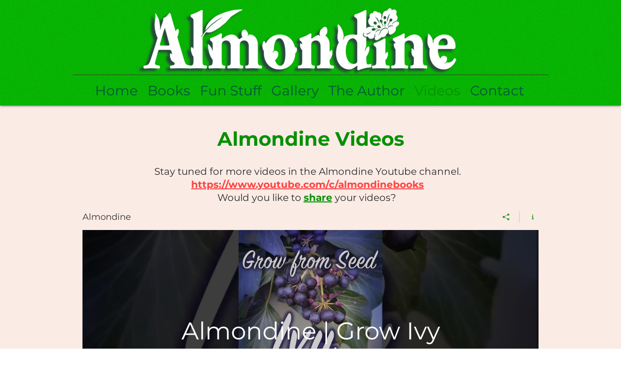

--- FILE ---
content_type: text/html; charset=UTF-8
request_url: https://www.almondine.club/videos
body_size: 140709
content:
<!DOCTYPE html>
<html lang="en">
<head>
  
  <!-- SEO Tags -->
  <title>Almondine | Videos  </title>
  <meta name="description" content="Videos in the Almondine Youtube channel. Would you like to share your videos? "/>
  <link rel="canonical" href="https://www.almondine.club/videos"/>
  <meta property="og:title" content="www.almondine.club | videos  "/>
  <meta property="og:description" content="Videos in the Almondine Youtube channel. Would you like to share your videos? "/>
  <meta property="og:image" content="https://static.wixstatic.com/media/5a5f86_21e5e850459f469a861bb98090c33550~mv2.jpg/v1/fill/w_558,h_275,al_c/5a5f86_21e5e850459f469a861bb98090c33550~mv2.jpg"/>
  <meta property="og:image:width" content="558"/>
  <meta property="og:image:height" content="275"/>
  <meta property="og:url" content="https://www.almondine.club/videos"/>
  <meta property="og:site_name" content="www.almondine.club"/>
  <meta property="og:type" content="website"/>
  <script type="application/ld+json">{"@context":"https://schema.org","@type":"ItemList","itemListElement":[{"@type":"VideoObject","thumbnailUrl":"https://i.ytimg.com/vi/j_wgwTYlFkM/mqdefault.jpg","name":"Almondine | Grow Ivy","description":"🌱 'Almondine 🌱\nThe children's books series:\n📖   https://www.almondine.club","uploadDate":"2025-04-26T07:30:32Z","duration":"PT43S","embedUrl":"//www.youtube.com/embed/j_wgwTYlFkM","position":1},{"@type":"VideoObject","thumbnailUrl":"https://i.ytimg.com/vi/Ksc4sd9KXsw/mqdefault.jpg","name":"Almondine | Grow Chinaberry","description":"🌱 'Almondine 🌱\n🖌️ The children's books series is available in all bookshops!\n- - - - - - - - - - - - - \n📖   https://www.almondine.club","uploadDate":"2025-03-29T08:45:01Z","duration":"PT55S","embedUrl":"//www.youtube.com/embed/Ksc4sd9KXsw","position":2},{"@type":"VideoObject","thumbnailUrl":"https://i.ytimg.com/vi/jHNYDLqUY30/mqdefault.jpg","name":"Almondine | Grow Tobacco","description":"🌱 'Almondine 🌱\n🖌️ The Almondine books series\nAvailable in all bookshops.\n- - - - - - - - - - - - - \n📖   https://www.almondine.club","uploadDate":"2025-03-01T09:15:02Z","duration":"PT56S","embedUrl":"//www.youtube.com/embed/jHNYDLqUY30","position":3}]}</script>
  <meta name="fb_admins_meta_tag" content="almondinebooks"/>
  <meta name="google-site-verification" content="VzloELLUZ9GLXx6tYx-xikfV_IXo6Zt6m6-r4GUHX38"/>
  <meta property="fb:admins" content="almondinebooks"/>
  <meta name="twitter:card" content="summary_large_image"/>
  <meta name="twitter:title" content="www.almondine.club | videos  "/>
  <meta name="twitter:description" content="Videos in the Almondine Youtube channel. Would you like to share your videos? "/>
  <meta name="twitter:image" content="https://static.wixstatic.com/media/5a5f86_21e5e850459f469a861bb98090c33550~mv2.jpg/v1/fill/w_558,h_275,al_c/5a5f86_21e5e850459f469a861bb98090c33550~mv2.jpg"/>

  
  <meta charset='utf-8'>
  <meta name="viewport" content="width=device-width, initial-scale=1" id="wixDesktopViewport" />
  <meta http-equiv="X-UA-Compatible" content="IE=edge">
  <meta name="generator" content="Wix.com Website Builder"/>

  <link rel="icon" sizes="192x192" href="https://static.wixstatic.com/media/5a5f86_c7af6584427a4d0782e22f5d227c22ff%7Emv2.png/v1/fill/w_192%2Ch_192%2Clg_1%2Cusm_0.66_1.00_0.01/5a5f86_c7af6584427a4d0782e22f5d227c22ff%7Emv2.png" type="image/png"/>
  <link rel="shortcut icon" href="https://static.wixstatic.com/media/5a5f86_c7af6584427a4d0782e22f5d227c22ff%7Emv2.png/v1/fill/w_192%2Ch_192%2Clg_1%2Cusm_0.66_1.00_0.01/5a5f86_c7af6584427a4d0782e22f5d227c22ff%7Emv2.png" type="image/png"/>
  <link rel="apple-touch-icon" href="https://static.wixstatic.com/media/5a5f86_c7af6584427a4d0782e22f5d227c22ff%7Emv2.png/v1/fill/w_180%2Ch_180%2Clg_1%2Cusm_0.66_1.00_0.01/5a5f86_c7af6584427a4d0782e22f5d227c22ff%7Emv2.png" type="image/png"/>

  <!-- Safari Pinned Tab Icon -->
  <!-- <link rel="mask-icon" href="https://static.wixstatic.com/media/5a5f86_c7af6584427a4d0782e22f5d227c22ff%7Emv2.png/v1/fill/w_192%2Ch_192%2Clg_1%2Cusm_0.66_1.00_0.01/5a5f86_c7af6584427a4d0782e22f5d227c22ff%7Emv2.png"> -->

  <!-- Original trials -->
  


  <!-- Segmenter Polyfill -->
  <script>
    if (!window.Intl || !window.Intl.Segmenter) {
      (function() {
        var script = document.createElement('script');
        script.src = 'https://static.parastorage.com/unpkg/@formatjs/intl-segmenter@11.7.10/polyfill.iife.js';
        document.head.appendChild(script);
      })();
    }
  </script>

  <!-- Legacy Polyfills -->
  <script nomodule="" src="https://static.parastorage.com/unpkg/core-js-bundle@3.2.1/minified.js"></script>
  <script nomodule="" src="https://static.parastorage.com/unpkg/focus-within-polyfill@5.0.9/dist/focus-within-polyfill.js"></script>

  <!-- Performance API Polyfills -->
  <script>
  (function () {
    var noop = function noop() {};
    if ("performance" in window === false) {
      window.performance = {};
    }
    window.performance.mark = performance.mark || noop;
    window.performance.measure = performance.measure || noop;
    if ("now" in window.performance === false) {
      var nowOffset = Date.now();
      if (performance.timing && performance.timing.navigationStart) {
        nowOffset = performance.timing.navigationStart;
      }
      window.performance.now = function now() {
        return Date.now() - nowOffset;
      };
    }
  })();
  </script>

  <!-- Globals Definitions -->
  <script>
    (function () {
      var now = Date.now()
      window.initialTimestamps = {
        initialTimestamp: now,
        initialRequestTimestamp: Math.round(performance.timeOrigin ? performance.timeOrigin : now - performance.now())
      }

      window.thunderboltTag = "libs-releases-GA-local"
      window.thunderboltVersion = "1.16803.0"
    })();
  </script>

  <!-- Essential Viewer Model -->
  <script type="application/json" id="wix-essential-viewer-model">{"fleetConfig":{"fleetName":"thunderbolt-seo-isolated-renderer","type":"GA","code":0},"mode":{"qa":false,"enableTestApi":false,"debug":false,"ssrIndicator":false,"ssrOnly":false,"siteAssetsFallback":"enable","versionIndicator":false},"componentsLibrariesTopology":[{"artifactId":"editor-elements","namespace":"wixui","url":"https:\/\/static.parastorage.com\/services\/editor-elements\/1.14868.0"},{"artifactId":"editor-elements","namespace":"dsgnsys","url":"https:\/\/static.parastorage.com\/services\/editor-elements\/1.14868.0"}],"siteFeaturesConfigs":{"sessionManager":{"isRunningInDifferentSiteContext":false}},"language":{"userLanguage":"en"},"siteAssets":{"clientTopology":{"mediaRootUrl":"https:\/\/static.wixstatic.com","scriptsUrl":"static.parastorage.com","staticMediaUrl":"https:\/\/static.wixstatic.com\/media","moduleRepoUrl":"https:\/\/static.parastorage.com\/unpkg","fileRepoUrl":"https:\/\/static.parastorage.com\/services","viewerAppsUrl":"https:\/\/viewer-apps.parastorage.com","viewerAssetsUrl":"https:\/\/viewer-assets.parastorage.com","siteAssetsUrl":"https:\/\/siteassets.parastorage.com","pageJsonServerUrls":["https:\/\/pages.parastorage.com","https:\/\/staticorigin.wixstatic.com","https:\/\/www.almondine.club","https:\/\/fallback.wix.com\/wix-html-editor-pages-webapp\/page"],"pathOfTBModulesInFileRepoForFallback":"wix-thunderbolt\/dist\/"}},"siteFeatures":["accessibility","appMonitoring","assetsLoader","businessLogger","captcha","clickHandlerRegistrar","commonConfig","componentsLoader","componentsRegistry","consentPolicy","cyclicTabbing","domSelectors","environmentWixCodeSdk","environment","locationWixCodeSdk","mpaNavigation","navigationManager","navigationPhases","ooi","pages","panorama","renderer","reporter","router","scrollRestoration","seoWixCodeSdk","seo","sessionManager","siteMembersWixCodeSdk","siteMembers","siteScrollBlocker","siteWixCodeSdk","speculationRules","ssrCache","stores","structureApi","thunderboltInitializer","tpaCommons","translations","usedPlatformApis","warmupData","windowMessageRegistrar","windowWixCodeSdk","wixCustomElementComponent","wixEmbedsApi","componentsReact","platform"],"site":{"externalBaseUrl":"https:\/\/www.almondine.club","isSEO":true},"media":{"staticMediaUrl":"https:\/\/static.wixstatic.com\/media","mediaRootUrl":"https:\/\/static.wixstatic.com\/","staticVideoUrl":"https:\/\/video.wixstatic.com\/"},"requestUrl":"https:\/\/www.almondine.club\/videos","rollout":{"siteAssetsVersionsRollout":false,"isDACRollout":0,"isTBRollout":false},"commonConfig":{"brand":"wix","host":"VIEWER","bsi":"","consentPolicy":{},"consentPolicyHeader":{},"siteRevision":"455","renderingFlow":"NONE","language":"en","locale":"en-gb"},"interactionSampleRatio":0.01,"dynamicModelUrl":"https:\/\/www.almondine.club\/_api\/v2\/dynamicmodel","accessTokensUrl":"https:\/\/www.almondine.club\/_api\/v1\/access-tokens","isExcludedFromSecurityExperiments":false,"experiments":{"specs.thunderbolt.hardenFetchAndXHR":true,"specs.thunderbolt.securityExperiments":true}}</script>
  <script>window.viewerModel = JSON.parse(document.getElementById('wix-essential-viewer-model').textContent)</script>

  <script>
    window.commonConfig = viewerModel.commonConfig
  </script>

  
  <!-- BEGIN handleAccessTokens bundle -->

  <script data-url="https://static.parastorage.com/services/wix-thunderbolt/dist/handleAccessTokens.inline.4f2f9a53.bundle.min.js">(()=>{"use strict";function e(e){let{context:o,property:r,value:n,enumerable:i=!0}=e,c=e.get,l=e.set;if(!r||void 0===n&&!c&&!l)return new Error("property and value are required");let a=o||globalThis,s=a?.[r],u={};if(void 0!==n)u.value=n;else{if(c){let e=t(c);e&&(u.get=e)}if(l){let e=t(l);e&&(u.set=e)}}let p={...u,enumerable:i||!1,configurable:!1};void 0!==n&&(p.writable=!1);try{Object.defineProperty(a,r,p)}catch(e){return e instanceof TypeError?s:e}return s}function t(e,t){return"function"==typeof e?e:!0===e?.async&&"function"==typeof e.func?t?async function(t){return e.func(t)}:async function(){return e.func()}:"function"==typeof e?.func?e.func:void 0}try{e({property:"strictDefine",value:e})}catch{}try{e({property:"defineStrictObject",value:r})}catch{}try{e({property:"defineStrictMethod",value:n})}catch{}var o=["toString","toLocaleString","valueOf","constructor","prototype"];function r(t){let{context:n,property:c,propertiesToExclude:l=[],skipPrototype:a=!1,hardenPrototypePropertiesToExclude:s=[]}=t;if(!c)return new Error("property is required");let u=(n||globalThis)[c],p={},f=i(n,c);u&&("object"==typeof u||"function"==typeof u)&&Reflect.ownKeys(u).forEach(t=>{if(!l.includes(t)&&!o.includes(t)){let o=i(u,t);if(o&&(o.writable||o.configurable)){let{value:r,get:n,set:i,enumerable:c=!1}=o,l={};void 0!==r?l.value=r:n?l.get=n:i&&(l.set=i);try{let o=e({context:u,property:t,...l,enumerable:c});p[t]=o}catch(e){if(!(e instanceof TypeError))throw e;try{p[t]=o.value||o.get||o.set}catch{}}}}});let d={originalObject:u,originalProperties:p};if(!a&&void 0!==u?.prototype){let e=r({context:u,property:"prototype",propertiesToExclude:s,skipPrototype:!0});e instanceof Error||(d.originalPrototype=e?.originalObject,d.originalPrototypeProperties=e?.originalProperties)}return e({context:n,property:c,value:u,enumerable:f?.enumerable}),d}function n(t,o){let r=(o||globalThis)[t],n=i(o||globalThis,t);return r&&n&&(n.writable||n.configurable)?(Object.freeze(r),e({context:globalThis,property:t,value:r})):r}function i(e,t){if(e&&t)try{return Reflect.getOwnPropertyDescriptor(e,t)}catch{return}}function c(e){if("string"!=typeof e)return e;try{return decodeURIComponent(e).toLowerCase().trim()}catch{return e.toLowerCase().trim()}}function l(e,t){let o="";if("string"==typeof e)o=e.split("=")[0]?.trim()||"";else{if(!e||"string"!=typeof e.name)return!1;o=e.name}return t.has(c(o)||"")}function a(e,t){let o;return o="string"==typeof e?e.split(";").map(e=>e.trim()).filter(e=>e.length>0):e||[],o.filter(e=>!l(e,t))}var s=null;function u(){return null===s&&(s=typeof Document>"u"?void 0:Object.getOwnPropertyDescriptor(Document.prototype,"cookie")),s}function p(t,o){if(!globalThis?.cookieStore)return;let r=globalThis.cookieStore.get.bind(globalThis.cookieStore),n=globalThis.cookieStore.getAll.bind(globalThis.cookieStore),i=globalThis.cookieStore.set.bind(globalThis.cookieStore),c=globalThis.cookieStore.delete.bind(globalThis.cookieStore);return e({context:globalThis.CookieStore.prototype,property:"get",value:async function(e){return l(("string"==typeof e?e:e.name)||"",t)?null:r.call(this,e)},enumerable:!0}),e({context:globalThis.CookieStore.prototype,property:"getAll",value:async function(){return a(await n.apply(this,Array.from(arguments)),t)},enumerable:!0}),e({context:globalThis.CookieStore.prototype,property:"set",value:async function(){let e=Array.from(arguments);if(!l(1===e.length?e[0].name:e[0],t))return i.apply(this,e);o&&console.warn(o)},enumerable:!0}),e({context:globalThis.CookieStore.prototype,property:"delete",value:async function(){let e=Array.from(arguments);if(!l(1===e.length?e[0].name:e[0],t))return c.apply(this,e)},enumerable:!0}),e({context:globalThis.cookieStore,property:"prototype",value:globalThis.CookieStore.prototype,enumerable:!1}),e({context:globalThis,property:"cookieStore",value:globalThis.cookieStore,enumerable:!0}),{get:r,getAll:n,set:i,delete:c}}var f=["TextEncoder","TextDecoder","XMLHttpRequestEventTarget","EventTarget","URL","JSON","Reflect","Object","Array","Map","Set","WeakMap","WeakSet","Promise","Symbol","Error"],d=["addEventListener","removeEventListener","dispatchEvent","encodeURI","encodeURIComponent","decodeURI","decodeURIComponent"];const y=(e,t)=>{try{const o=t?t.get.call(document):document.cookie;return o.split(";").map(e=>e.trim()).filter(t=>t?.startsWith(e))[0]?.split("=")[1]}catch(e){return""}},g=(e="",t="",o="/")=>`${e}=; ${t?`domain=${t};`:""} max-age=0; path=${o}; expires=Thu, 01 Jan 1970 00:00:01 GMT`;function m(){(function(){if("undefined"!=typeof window){const e=performance.getEntriesByType("navigation")[0];return"back_forward"===(e?.type||"")}return!1})()&&function(){const{counter:e}=function(){const e=b("getItem");if(e){const[t,o]=e.split("-"),r=o?parseInt(o,10):0;if(r>=3){const e=t?Number(t):0;if(Date.now()-e>6e4)return{counter:0}}return{counter:r}}return{counter:0}}();e<3?(!function(e=1){b("setItem",`${Date.now()}-${e}`)}(e+1),window.location.reload()):console.error("ATS: Max reload attempts reached")}()}function b(e,t){try{return sessionStorage[e]("reload",t||"")}catch(e){console.error("ATS: Error calling sessionStorage:",e)}}const h="client-session-bind",v="sec-fetch-unsupported",{experiments:w}=window.viewerModel,T=[h,"client-binding",v,"svSession","smSession","server-session-bind","wixSession2","wixSession3"].map(e=>e.toLowerCase()),{cookie:S}=function(t,o){let r=new Set(t);return e({context:document,property:"cookie",set:{func:e=>function(e,t,o,r){let n=u(),i=c(t.split(";")[0]||"")||"";[...o].every(e=>!i.startsWith(e.toLowerCase()))&&n?.set?n.set.call(e,t):r&&console.warn(r)}(document,e,r,o)},get:{func:()=>function(e,t){let o=u();if(!o?.get)throw new Error("Cookie descriptor or getter not available");return a(o.get.call(e),t).join("; ")}(document,r)},enumerable:!0}),{cookieStore:p(r,o),cookie:u()}}(T),k="tbReady",x="security_overrideGlobals",{experiments:E,siteFeaturesConfigs:C,accessTokensUrl:P}=window.viewerModel,R=P,M={},O=(()=>{const e=y(h,S);if(w["specs.thunderbolt.browserCacheReload"]){y(v,S)||e?b("removeItem"):m()}return(()=>{const e=g(h),t=g(h,location.hostname);S.set.call(document,e),S.set.call(document,t)})(),e})();O&&(M["client-binding"]=O);const D=fetch;addEventListener(k,function e(t){const{logger:o}=t.detail;try{window.tb.init({fetch:D,fetchHeaders:M})}catch(e){const t=new Error("TB003");o.meter(`${x}_${t.message}`,{paramsOverrides:{errorType:x,eventString:t.message}}),window?.viewerModel?.mode.debug&&console.error(e)}finally{removeEventListener(k,e)}}),E["specs.thunderbolt.hardenFetchAndXHR"]||(window.fetchDynamicModel=()=>C.sessionManager.isRunningInDifferentSiteContext?Promise.resolve({}):fetch(R,{credentials:"same-origin",headers:M}).then(function(e){if(!e.ok)throw new Error(`[${e.status}]${e.statusText}`);return e.json()}),window.dynamicModelPromise=window.fetchDynamicModel())})();
//# sourceMappingURL=https://static.parastorage.com/services/wix-thunderbolt/dist/handleAccessTokens.inline.4f2f9a53.bundle.min.js.map</script>

<!-- END handleAccessTokens bundle -->

<!-- BEGIN overrideGlobals bundle -->

<script data-url="https://static.parastorage.com/services/wix-thunderbolt/dist/overrideGlobals.inline.ec13bfcf.bundle.min.js">(()=>{"use strict";function e(e){let{context:r,property:o,value:n,enumerable:i=!0}=e,c=e.get,a=e.set;if(!o||void 0===n&&!c&&!a)return new Error("property and value are required");let l=r||globalThis,u=l?.[o],s={};if(void 0!==n)s.value=n;else{if(c){let e=t(c);e&&(s.get=e)}if(a){let e=t(a);e&&(s.set=e)}}let p={...s,enumerable:i||!1,configurable:!1};void 0!==n&&(p.writable=!1);try{Object.defineProperty(l,o,p)}catch(e){return e instanceof TypeError?u:e}return u}function t(e,t){return"function"==typeof e?e:!0===e?.async&&"function"==typeof e.func?t?async function(t){return e.func(t)}:async function(){return e.func()}:"function"==typeof e?.func?e.func:void 0}try{e({property:"strictDefine",value:e})}catch{}try{e({property:"defineStrictObject",value:o})}catch{}try{e({property:"defineStrictMethod",value:n})}catch{}var r=["toString","toLocaleString","valueOf","constructor","prototype"];function o(t){let{context:n,property:c,propertiesToExclude:a=[],skipPrototype:l=!1,hardenPrototypePropertiesToExclude:u=[]}=t;if(!c)return new Error("property is required");let s=(n||globalThis)[c],p={},f=i(n,c);s&&("object"==typeof s||"function"==typeof s)&&Reflect.ownKeys(s).forEach(t=>{if(!a.includes(t)&&!r.includes(t)){let r=i(s,t);if(r&&(r.writable||r.configurable)){let{value:o,get:n,set:i,enumerable:c=!1}=r,a={};void 0!==o?a.value=o:n?a.get=n:i&&(a.set=i);try{let r=e({context:s,property:t,...a,enumerable:c});p[t]=r}catch(e){if(!(e instanceof TypeError))throw e;try{p[t]=r.value||r.get||r.set}catch{}}}}});let d={originalObject:s,originalProperties:p};if(!l&&void 0!==s?.prototype){let e=o({context:s,property:"prototype",propertiesToExclude:u,skipPrototype:!0});e instanceof Error||(d.originalPrototype=e?.originalObject,d.originalPrototypeProperties=e?.originalProperties)}return e({context:n,property:c,value:s,enumerable:f?.enumerable}),d}function n(t,r){let o=(r||globalThis)[t],n=i(r||globalThis,t);return o&&n&&(n.writable||n.configurable)?(Object.freeze(o),e({context:globalThis,property:t,value:o})):o}function i(e,t){if(e&&t)try{return Reflect.getOwnPropertyDescriptor(e,t)}catch{return}}function c(e){if("string"!=typeof e)return e;try{return decodeURIComponent(e).toLowerCase().trim()}catch{return e.toLowerCase().trim()}}function a(e,t){return e instanceof Headers?e.forEach((r,o)=>{l(o,t)||e.delete(o)}):Object.keys(e).forEach(r=>{l(r,t)||delete e[r]}),e}function l(e,t){return!t.has(c(e)||"")}function u(e,t){let r=!0,o=function(e){let t,r;if(globalThis.Request&&e instanceof Request)t=e.url;else{if("function"!=typeof e?.toString)throw new Error("Unsupported type for url");t=e.toString()}try{return new URL(t).pathname}catch{return r=t.replace(/#.+/gi,"").split("?").shift(),r.startsWith("/")?r:`/${r}`}}(e),n=c(o);return n&&t.some(e=>n.includes(e))&&(r=!1),r}function s(t,r,o){let n=fetch,i=XMLHttpRequest,c=new Set(r);function s(){let e=new i,r=e.open,n=e.setRequestHeader;return e.open=function(){let n=Array.from(arguments),i=n[1];if(n.length<2||u(i,t))return r.apply(e,n);throw new Error(o||`Request not allowed for path ${i}`)},e.setRequestHeader=function(t,r){l(decodeURIComponent(t),c)&&n.call(e,t,r)},e}return e({property:"fetch",value:function(){let e=function(e,t){return globalThis.Request&&e[0]instanceof Request&&e[0]?.headers?a(e[0].headers,t):e[1]?.headers&&a(e[1].headers,t),e}(arguments,c);return u(arguments[0],t)?n.apply(globalThis,Array.from(e)):new Promise((e,t)=>{t(new Error(o||`Request not allowed for path ${arguments[0]}`))})},enumerable:!0}),e({property:"XMLHttpRequest",value:s,enumerable:!0}),Object.keys(i).forEach(e=>{s[e]=i[e]}),{fetch:n,XMLHttpRequest:i}}var p=["TextEncoder","TextDecoder","XMLHttpRequestEventTarget","EventTarget","URL","JSON","Reflect","Object","Array","Map","Set","WeakMap","WeakSet","Promise","Symbol","Error"],f=["addEventListener","removeEventListener","dispatchEvent","encodeURI","encodeURIComponent","decodeURI","decodeURIComponent"];const d=function(){let t=globalThis.open,r=document.open;function o(e,r,o){let n="string"!=typeof e,i=t.call(window,e,r,o);return n||e&&function(e){return e.startsWith("//")&&/(?:[a-z0-9](?:[a-z0-9-]{0,61}[a-z0-9])?\.)+[a-z0-9][a-z0-9-]{0,61}[a-z0-9]/g.test(`${location.protocol}:${e}`)&&(e=`${location.protocol}${e}`),!e.startsWith("http")||new URL(e).hostname===location.hostname}(e)?{}:i}return e({property:"open",value:o,context:globalThis,enumerable:!0}),e({property:"open",value:function(e,t,n){return e?o(e,t,n):r.call(document,e||"",t||"",n||"")},context:document,enumerable:!0}),{open:t,documentOpen:r}},y=function(){let t=document.createElement,r=Element.prototype.setAttribute,o=Element.prototype.setAttributeNS;return e({property:"createElement",context:document,value:function(n,i){let a=t.call(document,n,i);if("iframe"===c(n)){e({property:"srcdoc",context:a,get:()=>"",set:()=>{console.warn("`srcdoc` is not allowed in iframe elements.")}});let t=function(e,t){"srcdoc"!==e.toLowerCase()?r.call(a,e,t):console.warn("`srcdoc` attribute is not allowed to be set.")},n=function(e,t,r){"srcdoc"!==t.toLowerCase()?o.call(a,e,t,r):console.warn("`srcdoc` attribute is not allowed to be set.")};a.setAttribute=t,a.setAttributeNS=n}return a},enumerable:!0}),{createElement:t,setAttribute:r,setAttributeNS:o}},m=["client-binding"],b=["/_api/v1/access-tokens","/_api/v2/dynamicmodel","/_api/one-app-session-web/v3/businesses"],h=function(){let t=setTimeout,r=setInterval;return o("setTimeout",0,globalThis),o("setInterval",0,globalThis),{setTimeout:t,setInterval:r};function o(t,r,o){let n=o||globalThis,i=n[t];if(!i||"function"!=typeof i)throw new Error(`Function ${t} not found or is not a function`);e({property:t,value:function(){let e=Array.from(arguments);if("string"!=typeof e[r])return i.apply(n,e);console.warn(`Calling ${t} with a String Argument at index ${r} is not allowed`)},context:o,enumerable:!0})}},v=function(){if(navigator&&"serviceWorker"in navigator){let t=navigator.serviceWorker.register;return e({context:navigator.serviceWorker,property:"register",value:function(){console.log("Service worker registration is not allowed")},enumerable:!0}),{register:t}}return{}};performance.mark("overrideGlobals started");const{isExcludedFromSecurityExperiments:g,experiments:w}=window.viewerModel,E=!g&&w["specs.thunderbolt.securityExperiments"];try{d(),E&&y(),w["specs.thunderbolt.hardenFetchAndXHR"]&&E&&s(b,m),v(),(e=>{let t=[],r=[];r=r.concat(["TextEncoder","TextDecoder"]),e&&(r=r.concat(["XMLHttpRequestEventTarget","EventTarget"])),r=r.concat(["URL","JSON"]),e&&(t=t.concat(["addEventListener","removeEventListener"])),t=t.concat(["encodeURI","encodeURIComponent","decodeURI","decodeURIComponent"]),r=r.concat(["String","Number"]),e&&r.push("Object"),r=r.concat(["Reflect"]),t.forEach(e=>{n(e),["addEventListener","removeEventListener"].includes(e)&&n(e,document)}),r.forEach(e=>{o({property:e})})})(E),E&&h()}catch(e){window?.viewerModel?.mode.debug&&console.error(e);const t=new Error("TB006");window.fedops?.reportError(t,"security_overrideGlobals"),window.Sentry?window.Sentry.captureException(t):globalThis.defineStrictProperty("sentryBuffer",[t],window,!1)}performance.mark("overrideGlobals ended")})();
//# sourceMappingURL=https://static.parastorage.com/services/wix-thunderbolt/dist/overrideGlobals.inline.ec13bfcf.bundle.min.js.map</script>

<!-- END overrideGlobals bundle -->


  
  <script>
    window.commonConfig = viewerModel.commonConfig

	
  </script>

  <!-- Initial CSS -->
  <style data-url="https://static.parastorage.com/services/wix-thunderbolt/dist/main.347af09f.min.css">@keyframes slide-horizontal-new{0%{transform:translateX(100%)}}@keyframes slide-horizontal-old{80%{opacity:1}to{opacity:0;transform:translateX(-100%)}}@keyframes slide-vertical-new{0%{transform:translateY(-100%)}}@keyframes slide-vertical-old{80%{opacity:1}to{opacity:0;transform:translateY(100%)}}@keyframes out-in-new{0%{opacity:0}}@keyframes out-in-old{to{opacity:0}}:root:active-view-transition{view-transition-name:none}::view-transition{pointer-events:none}:root:active-view-transition::view-transition-new(page-group),:root:active-view-transition::view-transition-old(page-group){animation-duration:.6s;cursor:wait;pointer-events:all}:root:active-view-transition-type(SlideHorizontal)::view-transition-old(page-group){animation:slide-horizontal-old .6s cubic-bezier(.83,0,.17,1) forwards;mix-blend-mode:normal}:root:active-view-transition-type(SlideHorizontal)::view-transition-new(page-group){animation:slide-horizontal-new .6s cubic-bezier(.83,0,.17,1) backwards;mix-blend-mode:normal}:root:active-view-transition-type(SlideVertical)::view-transition-old(page-group){animation:slide-vertical-old .6s cubic-bezier(.83,0,.17,1) forwards;mix-blend-mode:normal}:root:active-view-transition-type(SlideVertical)::view-transition-new(page-group){animation:slide-vertical-new .6s cubic-bezier(.83,0,.17,1) backwards;mix-blend-mode:normal}:root:active-view-transition-type(OutIn)::view-transition-old(page-group){animation:out-in-old .35s cubic-bezier(.22,1,.36,1) forwards}:root:active-view-transition-type(OutIn)::view-transition-new(page-group){animation:out-in-new .35s cubic-bezier(.64,0,.78,0) .35s backwards}@media(prefers-reduced-motion:reduce){::view-transition-group(*),::view-transition-new(*),::view-transition-old(*){animation:none!important}}body,html{background:transparent;border:0;margin:0;outline:0;padding:0;vertical-align:baseline}body{--scrollbar-width:0px;font-family:Arial,Helvetica,sans-serif;font-size:10px}body,html{height:100%}body{overflow-x:auto;overflow-y:scroll}body:not(.responsive) #site-root{min-width:var(--site-width);width:100%}body:not([data-js-loaded]) [data-hide-prejs]{visibility:hidden}interact-element{display:contents}#SITE_CONTAINER{position:relative}:root{--one-unit:1vw;--section-max-width:9999px;--spx-stopper-max:9999px;--spx-stopper-min:0px;--browser-zoom:1}@supports(-webkit-appearance:none) and (stroke-color:transparent){:root{--safari-sticky-fix:opacity;--experimental-safari-sticky-fix:translateZ(0)}}@supports(container-type:inline-size){:root{--one-unit:1cqw}}[id^=oldHoverBox-]{mix-blend-mode:plus-lighter;transition:opacity .5s ease,visibility .5s ease}[data-mesh-id$=inlineContent-gridContainer]:has(>[id^=oldHoverBox-]){isolation:isolate}</style>
<style data-url="https://static.parastorage.com/services/wix-thunderbolt/dist/main.renderer.25146d00.min.css">a,abbr,acronym,address,applet,b,big,blockquote,button,caption,center,cite,code,dd,del,dfn,div,dl,dt,em,fieldset,font,footer,form,h1,h2,h3,h4,h5,h6,header,i,iframe,img,ins,kbd,label,legend,li,nav,object,ol,p,pre,q,s,samp,section,small,span,strike,strong,sub,sup,table,tbody,td,tfoot,th,thead,title,tr,tt,u,ul,var{background:transparent;border:0;margin:0;outline:0;padding:0;vertical-align:baseline}input,select,textarea{box-sizing:border-box;font-family:Helvetica,Arial,sans-serif}ol,ul{list-style:none}blockquote,q{quotes:none}ins{text-decoration:none}del{text-decoration:line-through}table{border-collapse:collapse;border-spacing:0}a{cursor:pointer;text-decoration:none}.testStyles{overflow-y:hidden}.reset-button{-webkit-appearance:none;background:none;border:0;color:inherit;font:inherit;line-height:normal;outline:0;overflow:visible;padding:0;-webkit-user-select:none;-moz-user-select:none;-ms-user-select:none}:focus{outline:none}body.device-mobile-optimized:not(.disable-site-overflow){overflow-x:hidden;overflow-y:scroll}body.device-mobile-optimized:not(.responsive) #SITE_CONTAINER{margin-left:auto;margin-right:auto;overflow-x:visible;position:relative;width:320px}body.device-mobile-optimized:not(.responsive):not(.blockSiteScrolling) #SITE_CONTAINER{margin-top:0}body.device-mobile-optimized>*{max-width:100%!important}body.device-mobile-optimized #site-root{overflow-x:hidden;overflow-y:hidden}@supports(overflow:clip){body.device-mobile-optimized #site-root{overflow-x:clip;overflow-y:clip}}body.device-mobile-non-optimized #SITE_CONTAINER #site-root{overflow-x:clip;overflow-y:clip}body.device-mobile-non-optimized.fullScreenMode{background-color:#5f6360}body.device-mobile-non-optimized.fullScreenMode #MOBILE_ACTIONS_MENU,body.device-mobile-non-optimized.fullScreenMode #SITE_BACKGROUND,body.device-mobile-non-optimized.fullScreenMode #site-root,body.fullScreenMode #WIX_ADS{visibility:hidden}body.fullScreenMode{overflow-x:hidden!important;overflow-y:hidden!important}body.fullScreenMode.device-mobile-optimized #TINY_MENU{opacity:0;pointer-events:none}body.fullScreenMode-scrollable.device-mobile-optimized{overflow-x:hidden!important;overflow-y:auto!important}body.fullScreenMode-scrollable.device-mobile-optimized #masterPage,body.fullScreenMode-scrollable.device-mobile-optimized #site-root{overflow-x:hidden!important;overflow-y:hidden!important}body.fullScreenMode-scrollable.device-mobile-optimized #SITE_BACKGROUND,body.fullScreenMode-scrollable.device-mobile-optimized #masterPage{height:auto!important}body.fullScreenMode-scrollable.device-mobile-optimized #masterPage.mesh-layout{height:0!important}body.blockSiteScrolling,body.siteScrollingBlocked{position:fixed;width:100%}body.siteScrollingBlockedIOSFix{overflow:hidden!important}body.blockSiteScrolling #SITE_CONTAINER{margin-top:calc(var(--blocked-site-scroll-margin-top)*-1)}#site-root{margin:0 auto;min-height:100%;position:relative;top:var(--wix-ads-height)}#site-root img:not([src]){visibility:hidden}#site-root svg img:not([src]){visibility:visible}.auto-generated-link{color:inherit}#SCROLL_TO_BOTTOM,#SCROLL_TO_TOP{height:0}.has-click-trigger{cursor:pointer}.fullScreenOverlay{bottom:0;display:flex;justify-content:center;left:0;overflow-y:hidden;position:fixed;right:0;top:-60px;z-index:1005}.fullScreenOverlay>.fullScreenOverlayContent{bottom:0;left:0;margin:0 auto;overflow:hidden;position:absolute;right:0;top:60px;transform:translateZ(0)}[data-mesh-id$=centeredContent],[data-mesh-id$=form],[data-mesh-id$=inlineContent]{pointer-events:none;position:relative}[data-mesh-id$=-gridWrapper],[data-mesh-id$=-rotated-wrapper]{pointer-events:none}[data-mesh-id$=-gridContainer]>*,[data-mesh-id$=-rotated-wrapper]>*,[data-mesh-id$=inlineContent]>:not([data-mesh-id$=-gridContainer]){pointer-events:auto}.device-mobile-optimized #masterPage.mesh-layout #SOSP_CONTAINER_CUSTOM_ID{grid-area:2/1/3/2;-ms-grid-row:2;position:relative}#masterPage.mesh-layout{-ms-grid-rows:max-content max-content min-content max-content;-ms-grid-columns:100%;align-items:start;display:-ms-grid;display:grid;grid-template-columns:100%;grid-template-rows:max-content max-content min-content max-content;justify-content:stretch}#masterPage.mesh-layout #PAGES_CONTAINER,#masterPage.mesh-layout #SITE_FOOTER-placeholder,#masterPage.mesh-layout #SITE_FOOTER_WRAPPER,#masterPage.mesh-layout #SITE_HEADER-placeholder,#masterPage.mesh-layout #SITE_HEADER_WRAPPER,#masterPage.mesh-layout #SOSP_CONTAINER_CUSTOM_ID[data-state~=mobileView],#masterPage.mesh-layout #soapAfterPagesContainer,#masterPage.mesh-layout #soapBeforePagesContainer{-ms-grid-row-align:start;-ms-grid-column-align:start;-ms-grid-column:1}#masterPage.mesh-layout #SITE_HEADER-placeholder,#masterPage.mesh-layout #SITE_HEADER_WRAPPER{grid-area:1/1/2/2;-ms-grid-row:1}#masterPage.mesh-layout #PAGES_CONTAINER,#masterPage.mesh-layout #soapAfterPagesContainer,#masterPage.mesh-layout #soapBeforePagesContainer{grid-area:3/1/4/2;-ms-grid-row:3}#masterPage.mesh-layout #soapAfterPagesContainer,#masterPage.mesh-layout #soapBeforePagesContainer{width:100%}#masterPage.mesh-layout #PAGES_CONTAINER{align-self:stretch}#masterPage.mesh-layout main#PAGES_CONTAINER{display:block}#masterPage.mesh-layout #SITE_FOOTER-placeholder,#masterPage.mesh-layout #SITE_FOOTER_WRAPPER{grid-area:4/1/5/2;-ms-grid-row:4}#masterPage.mesh-layout #SITE_PAGES,#masterPage.mesh-layout [data-mesh-id=PAGES_CONTAINERcenteredContent],#masterPage.mesh-layout [data-mesh-id=PAGES_CONTAINERinlineContent]{height:100%}#masterPage.mesh-layout.desktop>*{width:100%}#masterPage.mesh-layout #PAGES_CONTAINER,#masterPage.mesh-layout #SITE_FOOTER,#masterPage.mesh-layout #SITE_FOOTER_WRAPPER,#masterPage.mesh-layout #SITE_HEADER,#masterPage.mesh-layout #SITE_HEADER_WRAPPER,#masterPage.mesh-layout #SITE_PAGES,#masterPage.mesh-layout #masterPageinlineContent{position:relative}#masterPage.mesh-layout #SITE_HEADER{grid-area:1/1/2/2}#masterPage.mesh-layout #SITE_FOOTER{grid-area:4/1/5/2}#masterPage.mesh-layout.overflow-x-clip #SITE_FOOTER,#masterPage.mesh-layout.overflow-x-clip #SITE_HEADER{overflow-x:clip}[data-z-counter]{z-index:0}[data-z-counter="0"]{z-index:auto}.wixSiteProperties{-webkit-font-smoothing:antialiased;-moz-osx-font-smoothing:grayscale}:root{--wst-button-color-fill-primary:rgb(var(--color_48));--wst-button-color-border-primary:rgb(var(--color_49));--wst-button-color-text-primary:rgb(var(--color_50));--wst-button-color-fill-primary-hover:rgb(var(--color_51));--wst-button-color-border-primary-hover:rgb(var(--color_52));--wst-button-color-text-primary-hover:rgb(var(--color_53));--wst-button-color-fill-primary-disabled:rgb(var(--color_54));--wst-button-color-border-primary-disabled:rgb(var(--color_55));--wst-button-color-text-primary-disabled:rgb(var(--color_56));--wst-button-color-fill-secondary:rgb(var(--color_57));--wst-button-color-border-secondary:rgb(var(--color_58));--wst-button-color-text-secondary:rgb(var(--color_59));--wst-button-color-fill-secondary-hover:rgb(var(--color_60));--wst-button-color-border-secondary-hover:rgb(var(--color_61));--wst-button-color-text-secondary-hover:rgb(var(--color_62));--wst-button-color-fill-secondary-disabled:rgb(var(--color_63));--wst-button-color-border-secondary-disabled:rgb(var(--color_64));--wst-button-color-text-secondary-disabled:rgb(var(--color_65));--wst-color-fill-base-1:rgb(var(--color_36));--wst-color-fill-base-2:rgb(var(--color_37));--wst-color-fill-base-shade-1:rgb(var(--color_38));--wst-color-fill-base-shade-2:rgb(var(--color_39));--wst-color-fill-base-shade-3:rgb(var(--color_40));--wst-color-fill-accent-1:rgb(var(--color_41));--wst-color-fill-accent-2:rgb(var(--color_42));--wst-color-fill-accent-3:rgb(var(--color_43));--wst-color-fill-accent-4:rgb(var(--color_44));--wst-color-fill-background-primary:rgb(var(--color_11));--wst-color-fill-background-secondary:rgb(var(--color_12));--wst-color-text-primary:rgb(var(--color_15));--wst-color-text-secondary:rgb(var(--color_14));--wst-color-action:rgb(var(--color_18));--wst-color-disabled:rgb(var(--color_39));--wst-color-title:rgb(var(--color_45));--wst-color-subtitle:rgb(var(--color_46));--wst-color-line:rgb(var(--color_47));--wst-font-style-h2:var(--font_2);--wst-font-style-h3:var(--font_3);--wst-font-style-h4:var(--font_4);--wst-font-style-h5:var(--font_5);--wst-font-style-h6:var(--font_6);--wst-font-style-body-large:var(--font_7);--wst-font-style-body-medium:var(--font_8);--wst-font-style-body-small:var(--font_9);--wst-font-style-body-x-small:var(--font_10);--wst-color-custom-1:rgb(var(--color_13));--wst-color-custom-2:rgb(var(--color_16));--wst-color-custom-3:rgb(var(--color_17));--wst-color-custom-4:rgb(var(--color_19));--wst-color-custom-5:rgb(var(--color_20));--wst-color-custom-6:rgb(var(--color_21));--wst-color-custom-7:rgb(var(--color_22));--wst-color-custom-8:rgb(var(--color_23));--wst-color-custom-9:rgb(var(--color_24));--wst-color-custom-10:rgb(var(--color_25));--wst-color-custom-11:rgb(var(--color_26));--wst-color-custom-12:rgb(var(--color_27));--wst-color-custom-13:rgb(var(--color_28));--wst-color-custom-14:rgb(var(--color_29));--wst-color-custom-15:rgb(var(--color_30));--wst-color-custom-16:rgb(var(--color_31));--wst-color-custom-17:rgb(var(--color_32));--wst-color-custom-18:rgb(var(--color_33));--wst-color-custom-19:rgb(var(--color_34));--wst-color-custom-20:rgb(var(--color_35))}.wix-presets-wrapper{display:contents}</style>

  <meta name="format-detection" content="telephone=no">
  <meta name="skype_toolbar" content="skype_toolbar_parser_compatible">
  
  

  

  

  <!-- head performance data start -->
  
  <!-- head performance data end -->
  

    


    
<style data-href="https://static.parastorage.com/services/editor-elements-library/dist/thunderbolt/rb_wixui.thunderbolt_bootstrap.a1b00b19.min.css">.cwL6XW{cursor:pointer}.sNF2R0{opacity:0}.hLoBV3{transition:opacity var(--transition-duration) cubic-bezier(.37,0,.63,1)}.Rdf41z,.hLoBV3{opacity:1}.ftlZWo{transition:opacity var(--transition-duration) cubic-bezier(.37,0,.63,1)}.ATGlOr,.ftlZWo{opacity:0}.KQSXD0{transition:opacity var(--transition-duration) cubic-bezier(.64,0,.78,0)}.KQSXD0,.pagQKE{opacity:1}._6zG5H{opacity:0;transition:opacity var(--transition-duration) cubic-bezier(.22,1,.36,1)}.BB49uC{transform:translateX(100%)}.j9xE1V{transition:transform var(--transition-duration) cubic-bezier(.87,0,.13,1)}.ICs7Rs,.j9xE1V{transform:translateX(0)}.DxijZJ{transition:transform var(--transition-duration) cubic-bezier(.87,0,.13,1)}.B5kjYq,.DxijZJ{transform:translateX(-100%)}.cJijIV{transition:transform var(--transition-duration) cubic-bezier(.87,0,.13,1)}.cJijIV,.hOxaWM{transform:translateX(0)}.T9p3fN{transform:translateX(100%);transition:transform var(--transition-duration) cubic-bezier(.87,0,.13,1)}.qDxYJm{transform:translateY(100%)}.aA9V0P{transition:transform var(--transition-duration) cubic-bezier(.87,0,.13,1)}.YPXPAS,.aA9V0P{transform:translateY(0)}.Xf2zsA{transition:transform var(--transition-duration) cubic-bezier(.87,0,.13,1)}.Xf2zsA,.y7Kt7s{transform:translateY(-100%)}.EeUgMu{transition:transform var(--transition-duration) cubic-bezier(.87,0,.13,1)}.EeUgMu,.fdHrtm{transform:translateY(0)}.WIFaG4{transform:translateY(100%);transition:transform var(--transition-duration) cubic-bezier(.87,0,.13,1)}body:not(.responsive) .JsJXaX{overflow-x:clip}:root:active-view-transition .JsJXaX{view-transition-name:page-group}.AnQkDU{display:grid;grid-template-columns:1fr;grid-template-rows:1fr;height:100%}.AnQkDU>div{align-self:stretch!important;grid-area:1/1/2/2;justify-self:stretch!important}.StylableButton2545352419__root{-archetype:box;border:none;box-sizing:border-box;cursor:pointer;display:block;height:100%;min-height:10px;min-width:10px;padding:0;touch-action:manipulation;width:100%}.StylableButton2545352419__root[disabled]{pointer-events:none}.StylableButton2545352419__root:not(:hover):not([disabled]).StylableButton2545352419--hasBackgroundColor{background-color:var(--corvid-background-color)!important}.StylableButton2545352419__root:hover:not([disabled]).StylableButton2545352419--hasHoverBackgroundColor{background-color:var(--corvid-hover-background-color)!important}.StylableButton2545352419__root:not(:hover)[disabled].StylableButton2545352419--hasDisabledBackgroundColor{background-color:var(--corvid-disabled-background-color)!important}.StylableButton2545352419__root:not(:hover):not([disabled]).StylableButton2545352419--hasBorderColor{border-color:var(--corvid-border-color)!important}.StylableButton2545352419__root:hover:not([disabled]).StylableButton2545352419--hasHoverBorderColor{border-color:var(--corvid-hover-border-color)!important}.StylableButton2545352419__root:not(:hover)[disabled].StylableButton2545352419--hasDisabledBorderColor{border-color:var(--corvid-disabled-border-color)!important}.StylableButton2545352419__root.StylableButton2545352419--hasBorderRadius{border-radius:var(--corvid-border-radius)!important}.StylableButton2545352419__root.StylableButton2545352419--hasBorderWidth{border-width:var(--corvid-border-width)!important}.StylableButton2545352419__root:not(:hover):not([disabled]).StylableButton2545352419--hasColor,.StylableButton2545352419__root:not(:hover):not([disabled]).StylableButton2545352419--hasColor .StylableButton2545352419__label{color:var(--corvid-color)!important}.StylableButton2545352419__root:hover:not([disabled]).StylableButton2545352419--hasHoverColor,.StylableButton2545352419__root:hover:not([disabled]).StylableButton2545352419--hasHoverColor .StylableButton2545352419__label{color:var(--corvid-hover-color)!important}.StylableButton2545352419__root:not(:hover)[disabled].StylableButton2545352419--hasDisabledColor,.StylableButton2545352419__root:not(:hover)[disabled].StylableButton2545352419--hasDisabledColor .StylableButton2545352419__label{color:var(--corvid-disabled-color)!important}.StylableButton2545352419__link{-archetype:box;box-sizing:border-box;color:#000;text-decoration:none}.StylableButton2545352419__container{align-items:center;display:flex;flex-basis:auto;flex-direction:row;flex-grow:1;height:100%;justify-content:center;overflow:hidden;transition:all .2s ease,visibility 0s;width:100%}.StylableButton2545352419__label{-archetype:text;-controller-part-type:LayoutChildDisplayDropdown,LayoutFlexChildSpacing(first);max-width:100%;min-width:1.8em;overflow:hidden;text-align:center;text-overflow:ellipsis;transition:inherit;white-space:nowrap}.StylableButton2545352419__root.StylableButton2545352419--isMaxContent .StylableButton2545352419__label{text-overflow:unset}.StylableButton2545352419__root.StylableButton2545352419--isWrapText .StylableButton2545352419__label{min-width:10px;overflow-wrap:break-word;white-space:break-spaces;word-break:break-word}.StylableButton2545352419__icon{-archetype:icon;-controller-part-type:LayoutChildDisplayDropdown,LayoutFlexChildSpacing(last);flex-shrink:0;height:50px;min-width:1px;transition:inherit}.StylableButton2545352419__icon.StylableButton2545352419--override{display:block!important}.StylableButton2545352419__icon svg,.StylableButton2545352419__icon>span{display:flex;height:inherit;width:inherit}.StylableButton2545352419__root:not(:hover):not([disalbed]).StylableButton2545352419--hasIconColor .StylableButton2545352419__icon svg{fill:var(--corvid-icon-color)!important;stroke:var(--corvid-icon-color)!important}.StylableButton2545352419__root:hover:not([disabled]).StylableButton2545352419--hasHoverIconColor .StylableButton2545352419__icon svg{fill:var(--corvid-hover-icon-color)!important;stroke:var(--corvid-hover-icon-color)!important}.StylableButton2545352419__root:not(:hover)[disabled].StylableButton2545352419--hasDisabledIconColor .StylableButton2545352419__icon svg{fill:var(--corvid-disabled-icon-color)!important;stroke:var(--corvid-disabled-icon-color)!important}.aeyn4z{bottom:0;left:0;position:absolute;right:0;top:0}.qQrFOK{cursor:pointer}.VDJedC{-webkit-tap-highlight-color:rgba(0,0,0,0);fill:var(--corvid-fill-color,var(--fill));fill-opacity:var(--fill-opacity);stroke:var(--corvid-stroke-color,var(--stroke));stroke-opacity:var(--stroke-opacity);stroke-width:var(--stroke-width);filter:var(--drop-shadow,none);opacity:var(--opacity);transform:var(--flip)}.VDJedC,.VDJedC svg{bottom:0;left:0;position:absolute;right:0;top:0}.VDJedC svg{height:var(--svg-calculated-height,100%);margin:auto;padding:var(--svg-calculated-padding,0);width:var(--svg-calculated-width,100%)}.VDJedC svg:not([data-type=ugc]){overflow:visible}.l4CAhn *{vector-effect:non-scaling-stroke}.Z_l5lU{-webkit-text-size-adjust:100%;-moz-text-size-adjust:100%;text-size-adjust:100%}ol.font_100,ul.font_100{color:#080808;font-family:"Arial, Helvetica, sans-serif",serif;font-size:10px;font-style:normal;font-variant:normal;font-weight:400;letter-spacing:normal;line-height:normal;margin:0;text-decoration:none}ol.font_100 li,ul.font_100 li{margin-bottom:12px}ol.wix-list-text-align,ul.wix-list-text-align{list-style-position:inside}ol.wix-list-text-align h1,ol.wix-list-text-align h2,ol.wix-list-text-align h3,ol.wix-list-text-align h4,ol.wix-list-text-align h5,ol.wix-list-text-align h6,ol.wix-list-text-align p,ul.wix-list-text-align h1,ul.wix-list-text-align h2,ul.wix-list-text-align h3,ul.wix-list-text-align h4,ul.wix-list-text-align h5,ul.wix-list-text-align h6,ul.wix-list-text-align p{display:inline}.HQSswv{cursor:pointer}.yi6otz{clip:rect(0 0 0 0);border:0;height:1px;margin:-1px;overflow:hidden;padding:0;position:absolute;width:1px}.zQ9jDz [data-attr-richtext-marker=true]{display:block}.zQ9jDz [data-attr-richtext-marker=true] table{border-collapse:collapse;margin:15px 0;width:100%}.zQ9jDz [data-attr-richtext-marker=true] table td{padding:12px;position:relative}.zQ9jDz [data-attr-richtext-marker=true] table td:after{border-bottom:1px solid currentColor;border-left:1px solid currentColor;bottom:0;content:"";left:0;opacity:.2;position:absolute;right:0;top:0}.zQ9jDz [data-attr-richtext-marker=true] table tr td:last-child:after{border-right:1px solid currentColor}.zQ9jDz [data-attr-richtext-marker=true] table tr:first-child td:after{border-top:1px solid currentColor}@supports(-webkit-appearance:none) and (stroke-color:transparent){.qvSjx3>*>:first-child{vertical-align:top}}@supports(-webkit-touch-callout:none){.qvSjx3>*>:first-child{vertical-align:top}}.LkZBpT :is(p,h1,h2,h3,h4,h5,h6,ul,ol,span[data-attr-richtext-marker],blockquote,div) [class$=rich-text__text],.LkZBpT :is(p,h1,h2,h3,h4,h5,h6,ul,ol,span[data-attr-richtext-marker],blockquote,div)[class$=rich-text__text]{color:var(--corvid-color,currentColor)}.LkZBpT :is(p,h1,h2,h3,h4,h5,h6,ul,ol,span[data-attr-richtext-marker],blockquote,div) span[style*=color]{color:var(--corvid-color,currentColor)!important}.Kbom4H{direction:var(--text-direction);min-height:var(--min-height);min-width:var(--min-width)}.Kbom4H .upNqi2{word-wrap:break-word;height:100%;overflow-wrap:break-word;position:relative;width:100%}.Kbom4H .upNqi2 ul{list-style:disc inside}.Kbom4H .upNqi2 li{margin-bottom:12px}.MMl86N blockquote,.MMl86N div,.MMl86N h1,.MMl86N h2,.MMl86N h3,.MMl86N h4,.MMl86N h5,.MMl86N h6,.MMl86N p{letter-spacing:normal;line-height:normal}.gYHZuN{min-height:var(--min-height);min-width:var(--min-width)}.gYHZuN .upNqi2{word-wrap:break-word;height:100%;overflow-wrap:break-word;position:relative;width:100%}.gYHZuN .upNqi2 ol,.gYHZuN .upNqi2 ul{letter-spacing:normal;line-height:normal;margin-inline-start:.5em;padding-inline-start:1.3em}.gYHZuN .upNqi2 ul{list-style-type:disc}.gYHZuN .upNqi2 ol{list-style-type:decimal}.gYHZuN .upNqi2 ol ul,.gYHZuN .upNqi2 ul ul{line-height:normal;list-style-type:circle}.gYHZuN .upNqi2 ol ol ul,.gYHZuN .upNqi2 ol ul ul,.gYHZuN .upNqi2 ul ol ul,.gYHZuN .upNqi2 ul ul ul{line-height:normal;list-style-type:square}.gYHZuN .upNqi2 li{font-style:inherit;font-weight:inherit;letter-spacing:normal;line-height:inherit}.gYHZuN .upNqi2 h1,.gYHZuN .upNqi2 h2,.gYHZuN .upNqi2 h3,.gYHZuN .upNqi2 h4,.gYHZuN .upNqi2 h5,.gYHZuN .upNqi2 h6,.gYHZuN .upNqi2 p{letter-spacing:normal;line-height:normal;margin-block:0;margin:0}.gYHZuN .upNqi2 a{color:inherit}.MMl86N,.ku3DBC{word-wrap:break-word;direction:var(--text-direction);min-height:var(--min-height);min-width:var(--min-width);mix-blend-mode:var(--blendMode,normal);overflow-wrap:break-word;pointer-events:none;text-align:start;text-shadow:var(--textOutline,0 0 transparent),var(--textShadow,0 0 transparent);text-transform:var(--textTransform,"none")}.MMl86N>*,.ku3DBC>*{pointer-events:auto}.MMl86N li,.ku3DBC li{font-style:inherit;font-weight:inherit;letter-spacing:normal;line-height:inherit}.MMl86N ol,.MMl86N ul,.ku3DBC ol,.ku3DBC ul{letter-spacing:normal;line-height:normal;margin-inline-end:0;margin-inline-start:.5em}.MMl86N:not(.Vq6kJx) ol,.MMl86N:not(.Vq6kJx) ul,.ku3DBC:not(.Vq6kJx) ol,.ku3DBC:not(.Vq6kJx) ul{padding-inline-end:0;padding-inline-start:1.3em}.MMl86N ul,.ku3DBC ul{list-style-type:disc}.MMl86N ol,.ku3DBC ol{list-style-type:decimal}.MMl86N ol ul,.MMl86N ul ul,.ku3DBC ol ul,.ku3DBC ul ul{list-style-type:circle}.MMl86N ol ol ul,.MMl86N ol ul ul,.MMl86N ul ol ul,.MMl86N ul ul ul,.ku3DBC ol ol ul,.ku3DBC ol ul ul,.ku3DBC ul ol ul,.ku3DBC ul ul ul{list-style-type:square}.MMl86N blockquote,.MMl86N div,.MMl86N h1,.MMl86N h2,.MMl86N h3,.MMl86N h4,.MMl86N h5,.MMl86N h6,.MMl86N p,.ku3DBC blockquote,.ku3DBC div,.ku3DBC h1,.ku3DBC h2,.ku3DBC h3,.ku3DBC h4,.ku3DBC h5,.ku3DBC h6,.ku3DBC p{margin-block:0;margin:0}.MMl86N a,.ku3DBC a{color:inherit}.Vq6kJx li{margin-inline-end:0;margin-inline-start:1.3em}.Vd6aQZ{overflow:hidden;padding:0;pointer-events:none;white-space:nowrap}.mHZSwn{display:none}.lvxhkV{bottom:0;left:0;position:absolute;right:0;top:0;width:100%}.QJjwEo{transform:translateY(-100%);transition:.2s ease-in}.kdBXfh{transition:.2s}.MP52zt{opacity:0;transition:.2s ease-in}.MP52zt.Bhu9m5{z-index:-1!important}.LVP8Wf{opacity:1;transition:.2s}.VrZrC0{height:auto}.VrZrC0,.cKxVkc{position:relative;width:100%}:host(:not(.device-mobile-optimized)) .vlM3HR,body:not(.device-mobile-optimized) .vlM3HR{margin-left:calc((100% - var(--site-width))/2);width:var(--site-width)}.AT7o0U[data-focuscycled=active]{outline:1px solid transparent}.AT7o0U[data-focuscycled=active]:not(:focus-within){outline:2px solid transparent;transition:outline .01s ease}.AT7o0U .vlM3HR{bottom:0;left:0;position:absolute;right:0;top:0}.Tj01hh,.jhxvbR{display:block;height:100%;width:100%}.jhxvbR img{max-width:var(--wix-img-max-width,100%)}.jhxvbR[data-animate-blur] img{filter:blur(9px);transition:filter .8s ease-in}.jhxvbR[data-animate-blur] img[data-load-done]{filter:none}.WzbAF8{direction:var(--direction)}.WzbAF8 .mpGTIt .O6KwRn{display:var(--item-display);height:var(--item-size);margin-block:var(--item-margin-block);margin-inline:var(--item-margin-inline);width:var(--item-size)}.WzbAF8 .mpGTIt .O6KwRn:last-child{margin-block:0;margin-inline:0}.WzbAF8 .mpGTIt .O6KwRn .oRtuWN{display:block}.WzbAF8 .mpGTIt .O6KwRn .oRtuWN .YaS0jR{height:var(--item-size);width:var(--item-size)}.WzbAF8 .mpGTIt{height:100%;position:absolute;white-space:nowrap;width:100%}:host(.device-mobile-optimized) .WzbAF8 .mpGTIt,body.device-mobile-optimized .WzbAF8 .mpGTIt{white-space:normal}.big2ZD{display:grid;grid-template-columns:1fr;grid-template-rows:1fr;height:calc(100% - var(--wix-ads-height));left:0;margin-top:var(--wix-ads-height);position:fixed;top:0;width:100%}.SHHiV9,.big2ZD{pointer-events:none;z-index:var(--pinned-layer-in-container,var(--above-all-in-container))}</style>
<style data-href="https://static.parastorage.com/services/editor-elements-library/dist/thunderbolt/rb_wixui.thunderbolt[FiveGridLine_SolidLine].23b2f23d.min.css">.aVng1S{border-top:var(--lnw,2px) solid rgba(var(--brd,var(--color_15,color_15)),var(--alpha-brd,1));box-sizing:border-box;height:0}</style>
<style data-href="https://static.parastorage.com/services/editor-elements-library/dist/thunderbolt/rb_wixui.thunderbolt_bootstrap-classic.72e6a2a3.min.css">.PlZyDq{touch-action:manipulation}.uDW_Qe{align-items:center;box-sizing:border-box;display:flex;justify-content:var(--label-align);min-width:100%;text-align:initial;width:-moz-max-content;width:max-content}.uDW_Qe:before{max-width:var(--margin-start,0)}.uDW_Qe:after,.uDW_Qe:before{align-self:stretch;content:"";flex-grow:1}.uDW_Qe:after{max-width:var(--margin-end,0)}.FubTgk{height:100%}.FubTgk .uDW_Qe{border-radius:var(--corvid-border-radius,var(--rd,0));bottom:0;box-shadow:var(--shd,0 1px 4px rgba(0,0,0,.6));left:0;position:absolute;right:0;top:0;transition:var(--trans1,border-color .4s ease 0s,background-color .4s ease 0s)}.FubTgk .uDW_Qe:link,.FubTgk .uDW_Qe:visited{border-color:transparent}.FubTgk .l7_2fn{color:var(--corvid-color,rgb(var(--txt,var(--color_15,color_15))));font:var(--fnt,var(--font_5));margin:0;position:relative;transition:var(--trans2,color .4s ease 0s);white-space:nowrap}.FubTgk[aria-disabled=false] .uDW_Qe{background-color:var(--corvid-background-color,rgba(var(--bg,var(--color_17,color_17)),var(--alpha-bg,1)));border:solid var(--corvid-border-color,rgba(var(--brd,var(--color_15,color_15)),var(--alpha-brd,1))) var(--corvid-border-width,var(--brw,0));cursor:pointer!important}:host(.device-mobile-optimized) .FubTgk[aria-disabled=false]:active .uDW_Qe,body.device-mobile-optimized .FubTgk[aria-disabled=false]:active .uDW_Qe{background-color:var(--corvid-hover-background-color,rgba(var(--bgh,var(--color_18,color_18)),var(--alpha-bgh,1)));border-color:var(--corvid-hover-border-color,rgba(var(--brdh,var(--color_15,color_15)),var(--alpha-brdh,1)))}:host(.device-mobile-optimized) .FubTgk[aria-disabled=false]:active .l7_2fn,body.device-mobile-optimized .FubTgk[aria-disabled=false]:active .l7_2fn{color:var(--corvid-hover-color,rgb(var(--txth,var(--color_15,color_15))))}:host(:not(.device-mobile-optimized)) .FubTgk[aria-disabled=false]:hover .uDW_Qe,body:not(.device-mobile-optimized) .FubTgk[aria-disabled=false]:hover .uDW_Qe{background-color:var(--corvid-hover-background-color,rgba(var(--bgh,var(--color_18,color_18)),var(--alpha-bgh,1)));border-color:var(--corvid-hover-border-color,rgba(var(--brdh,var(--color_15,color_15)),var(--alpha-brdh,1)))}:host(:not(.device-mobile-optimized)) .FubTgk[aria-disabled=false]:hover .l7_2fn,body:not(.device-mobile-optimized) .FubTgk[aria-disabled=false]:hover .l7_2fn{color:var(--corvid-hover-color,rgb(var(--txth,var(--color_15,color_15))))}.FubTgk[aria-disabled=true] .uDW_Qe{background-color:var(--corvid-disabled-background-color,rgba(var(--bgd,204,204,204),var(--alpha-bgd,1)));border-color:var(--corvid-disabled-border-color,rgba(var(--brdd,204,204,204),var(--alpha-brdd,1)));border-style:solid;border-width:var(--corvid-border-width,var(--brw,0))}.FubTgk[aria-disabled=true] .l7_2fn{color:var(--corvid-disabled-color,rgb(var(--txtd,255,255,255)))}.uUxqWY{align-items:center;box-sizing:border-box;display:flex;justify-content:var(--label-align);min-width:100%;text-align:initial;width:-moz-max-content;width:max-content}.uUxqWY:before{max-width:var(--margin-start,0)}.uUxqWY:after,.uUxqWY:before{align-self:stretch;content:"";flex-grow:1}.uUxqWY:after{max-width:var(--margin-end,0)}.Vq4wYb[aria-disabled=false] .uUxqWY{cursor:pointer}:host(.device-mobile-optimized) .Vq4wYb[aria-disabled=false]:active .wJVzSK,body.device-mobile-optimized .Vq4wYb[aria-disabled=false]:active .wJVzSK{color:var(--corvid-hover-color,rgb(var(--txth,var(--color_15,color_15))));transition:var(--trans,color .4s ease 0s)}:host(:not(.device-mobile-optimized)) .Vq4wYb[aria-disabled=false]:hover .wJVzSK,body:not(.device-mobile-optimized) .Vq4wYb[aria-disabled=false]:hover .wJVzSK{color:var(--corvid-hover-color,rgb(var(--txth,var(--color_15,color_15))));transition:var(--trans,color .4s ease 0s)}.Vq4wYb .uUxqWY{bottom:0;left:0;position:absolute;right:0;top:0}.Vq4wYb .wJVzSK{color:var(--corvid-color,rgb(var(--txt,var(--color_15,color_15))));font:var(--fnt,var(--font_5));transition:var(--trans,color .4s ease 0s);white-space:nowrap}.Vq4wYb[aria-disabled=true] .wJVzSK{color:var(--corvid-disabled-color,rgb(var(--txtd,255,255,255)))}:host(:not(.device-mobile-optimized)) .CohWsy,body:not(.device-mobile-optimized) .CohWsy{display:flex}:host(:not(.device-mobile-optimized)) .V5AUxf,body:not(.device-mobile-optimized) .V5AUxf{-moz-column-gap:var(--margin);column-gap:var(--margin);direction:var(--direction);display:flex;margin:0 auto;position:relative;width:calc(100% - var(--padding)*2)}:host(:not(.device-mobile-optimized)) .V5AUxf>*,body:not(.device-mobile-optimized) .V5AUxf>*{direction:ltr;flex:var(--column-flex) 1 0%;left:0;margin-bottom:var(--padding);margin-top:var(--padding);min-width:0;position:relative;top:0}:host(.device-mobile-optimized) .V5AUxf,body.device-mobile-optimized .V5AUxf{display:block;padding-bottom:var(--padding-y);padding-left:var(--padding-x,0);padding-right:var(--padding-x,0);padding-top:var(--padding-y);position:relative}:host(.device-mobile-optimized) .V5AUxf>*,body.device-mobile-optimized .V5AUxf>*{margin-bottom:var(--margin);position:relative}:host(.device-mobile-optimized) .V5AUxf>:first-child,body.device-mobile-optimized .V5AUxf>:first-child{margin-top:var(--firstChildMarginTop,0)}:host(.device-mobile-optimized) .V5AUxf>:last-child,body.device-mobile-optimized .V5AUxf>:last-child{margin-bottom:var(--lastChildMarginBottom)}.LIhNy3{backface-visibility:hidden}.jhxvbR,.mtrorN{display:block;height:100%;width:100%}.jhxvbR img{max-width:var(--wix-img-max-width,100%)}.jhxvbR[data-animate-blur] img{filter:blur(9px);transition:filter .8s ease-in}.jhxvbR[data-animate-blur] img[data-load-done]{filter:none}.if7Vw2{height:100%;left:0;-webkit-mask-image:var(--mask-image,none);mask-image:var(--mask-image,none);-webkit-mask-position:var(--mask-position,0);mask-position:var(--mask-position,0);-webkit-mask-repeat:var(--mask-repeat,no-repeat);mask-repeat:var(--mask-repeat,no-repeat);-webkit-mask-size:var(--mask-size,100%);mask-size:var(--mask-size,100%);overflow:hidden;pointer-events:var(--fill-layer-background-media-pointer-events);position:absolute;top:0;width:100%}.if7Vw2.f0uTJH{clip:rect(0,auto,auto,0)}.if7Vw2 .i1tH8h{height:100%;position:absolute;top:0;width:100%}.if7Vw2 .DXi4PB{height:var(--fill-layer-image-height,100%);opacity:var(--fill-layer-image-opacity)}.if7Vw2 .DXi4PB img{height:100%;width:100%}@supports(-webkit-hyphens:none){.if7Vw2.f0uTJH{clip:auto;-webkit-clip-path:inset(0)}}.wG8dni{height:100%}.tcElKx{background-color:var(--bg-overlay-color);background-image:var(--bg-gradient);transition:var(--inherit-transition)}.ImALHf,.Ybjs9b{opacity:var(--fill-layer-video-opacity)}.UWmm3w{bottom:var(--media-padding-bottom);height:var(--media-padding-height);position:absolute;top:var(--media-padding-top);width:100%}.Yjj1af{transform:scale(var(--scale,1));transition:var(--transform-duration,transform 0s)}.ImALHf{height:100%;position:relative;width:100%}.KCM6zk{opacity:var(--fill-layer-video-opacity,var(--fill-layer-image-opacity,1))}.KCM6zk .DXi4PB,.KCM6zk .ImALHf,.KCM6zk .Ybjs9b{opacity:1}._uqPqy{clip-path:var(--fill-layer-clip)}._uqPqy,.eKyYhK{position:absolute;top:0}._uqPqy,.eKyYhK,.x0mqQS img{height:100%;width:100%}.pnCr6P{opacity:0}.blf7sp,.pnCr6P{position:absolute;top:0}.blf7sp{height:0;left:0;overflow:hidden;width:0}.rWP3Gv{left:0;pointer-events:var(--fill-layer-background-media-pointer-events);position:var(--fill-layer-background-media-position)}.Tr4n3d,.rWP3Gv,.wRqk6s{height:100%;top:0;width:100%}.wRqk6s{position:absolute}.Tr4n3d{background-color:var(--fill-layer-background-overlay-color);opacity:var(--fill-layer-background-overlay-blend-opacity-fallback,1);position:var(--fill-layer-background-overlay-position);transform:var(--fill-layer-background-overlay-transform)}@supports(mix-blend-mode:overlay){.Tr4n3d{mix-blend-mode:var(--fill-layer-background-overlay-blend-mode);opacity:var(--fill-layer-background-overlay-blend-opacity,1)}}.VXAmO2{--divider-pin-height__:min(1,calc(var(--divider-layers-pin-factor__) + 1));--divider-pin-layer-height__:var( --divider-layers-pin-factor__ );--divider-pin-border__:min(1,calc(var(--divider-layers-pin-factor__) / -1 + 1));height:calc(var(--divider-height__) + var(--divider-pin-height__)*var(--divider-layers-size__)*var(--divider-layers-y__))}.VXAmO2,.VXAmO2 .dy3w_9{left:0;position:absolute;width:100%}.VXAmO2 .dy3w_9{--divider-layer-i__:var(--divider-layer-i,0);background-position:left calc(50% + var(--divider-offset-x__) + var(--divider-layers-x__)*var(--divider-layer-i__)) bottom;background-repeat:repeat-x;border-bottom-style:solid;border-bottom-width:calc(var(--divider-pin-border__)*var(--divider-layer-i__)*var(--divider-layers-y__));height:calc(var(--divider-height__) + var(--divider-pin-layer-height__)*var(--divider-layer-i__)*var(--divider-layers-y__));opacity:calc(1 - var(--divider-layer-i__)/(var(--divider-layer-i__) + 1))}.UORcXs{--divider-height__:var(--divider-top-height,auto);--divider-offset-x__:var(--divider-top-offset-x,0px);--divider-layers-size__:var(--divider-top-layers-size,0);--divider-layers-y__:var(--divider-top-layers-y,0px);--divider-layers-x__:var(--divider-top-layers-x,0px);--divider-layers-pin-factor__:var(--divider-top-layers-pin-factor,0);border-top:var(--divider-top-padding,0) solid var(--divider-top-color,currentColor);opacity:var(--divider-top-opacity,1);top:0;transform:var(--divider-top-flip,scaleY(-1))}.UORcXs .dy3w_9{background-image:var(--divider-top-image,none);background-size:var(--divider-top-size,contain);border-color:var(--divider-top-color,currentColor);bottom:0;filter:var(--divider-top-filter,none)}.UORcXs .dy3w_9[data-divider-layer="1"]{display:var(--divider-top-layer-1-display,block)}.UORcXs .dy3w_9[data-divider-layer="2"]{display:var(--divider-top-layer-2-display,block)}.UORcXs .dy3w_9[data-divider-layer="3"]{display:var(--divider-top-layer-3-display,block)}.Io4VUz{--divider-height__:var(--divider-bottom-height,auto);--divider-offset-x__:var(--divider-bottom-offset-x,0px);--divider-layers-size__:var(--divider-bottom-layers-size,0);--divider-layers-y__:var(--divider-bottom-layers-y,0px);--divider-layers-x__:var(--divider-bottom-layers-x,0px);--divider-layers-pin-factor__:var(--divider-bottom-layers-pin-factor,0);border-bottom:var(--divider-bottom-padding,0) solid var(--divider-bottom-color,currentColor);bottom:0;opacity:var(--divider-bottom-opacity,1);transform:var(--divider-bottom-flip,none)}.Io4VUz .dy3w_9{background-image:var(--divider-bottom-image,none);background-size:var(--divider-bottom-size,contain);border-color:var(--divider-bottom-color,currentColor);bottom:0;filter:var(--divider-bottom-filter,none)}.Io4VUz .dy3w_9[data-divider-layer="1"]{display:var(--divider-bottom-layer-1-display,block)}.Io4VUz .dy3w_9[data-divider-layer="2"]{display:var(--divider-bottom-layer-2-display,block)}.Io4VUz .dy3w_9[data-divider-layer="3"]{display:var(--divider-bottom-layer-3-display,block)}.YzqVVZ{overflow:visible;position:relative}.mwF7X1{backface-visibility:hidden}.YGilLk{cursor:pointer}.Tj01hh{display:block}.MW5IWV,.Tj01hh{height:100%;width:100%}.MW5IWV{left:0;-webkit-mask-image:var(--mask-image,none);mask-image:var(--mask-image,none);-webkit-mask-position:var(--mask-position,0);mask-position:var(--mask-position,0);-webkit-mask-repeat:var(--mask-repeat,no-repeat);mask-repeat:var(--mask-repeat,no-repeat);-webkit-mask-size:var(--mask-size,100%);mask-size:var(--mask-size,100%);overflow:hidden;pointer-events:var(--fill-layer-background-media-pointer-events);position:absolute;top:0}.MW5IWV.N3eg0s{clip:rect(0,auto,auto,0)}.MW5IWV .Kv1aVt{height:100%;position:absolute;top:0;width:100%}.MW5IWV .dLPlxY{height:var(--fill-layer-image-height,100%);opacity:var(--fill-layer-image-opacity)}.MW5IWV .dLPlxY img{height:100%;width:100%}@supports(-webkit-hyphens:none){.MW5IWV.N3eg0s{clip:auto;-webkit-clip-path:inset(0)}}.VgO9Yg{height:100%}.LWbAav{background-color:var(--bg-overlay-color);background-image:var(--bg-gradient);transition:var(--inherit-transition)}.K_YxMd,.yK6aSC{opacity:var(--fill-layer-video-opacity)}.NGjcJN{bottom:var(--media-padding-bottom);height:var(--media-padding-height);position:absolute;top:var(--media-padding-top);width:100%}.mNGsUM{transform:scale(var(--scale,1));transition:var(--transform-duration,transform 0s)}.K_YxMd{height:100%;position:relative;width:100%}wix-media-canvas{display:block;height:100%}.I8xA4L{opacity:var(--fill-layer-video-opacity,var(--fill-layer-image-opacity,1))}.I8xA4L .K_YxMd,.I8xA4L .dLPlxY,.I8xA4L .yK6aSC{opacity:1}.bX9O_S{clip-path:var(--fill-layer-clip)}.Z_wCwr,.bX9O_S{position:absolute;top:0}.Jxk_UL img,.Z_wCwr,.bX9O_S{height:100%;width:100%}.K8MSra{opacity:0}.K8MSra,.YTb3b4{position:absolute;top:0}.YTb3b4{height:0;left:0;overflow:hidden;width:0}.SUz0WK{left:0;pointer-events:var(--fill-layer-background-media-pointer-events);position:var(--fill-layer-background-media-position)}.FNxOn5,.SUz0WK,.m4khSP{height:100%;top:0;width:100%}.FNxOn5{position:absolute}.m4khSP{background-color:var(--fill-layer-background-overlay-color);opacity:var(--fill-layer-background-overlay-blend-opacity-fallback,1);position:var(--fill-layer-background-overlay-position);transform:var(--fill-layer-background-overlay-transform)}@supports(mix-blend-mode:overlay){.m4khSP{mix-blend-mode:var(--fill-layer-background-overlay-blend-mode);opacity:var(--fill-layer-background-overlay-blend-opacity,1)}}._C0cVf{bottom:0;left:0;position:absolute;right:0;top:0;width:100%}.hFwGTD{transform:translateY(-100%);transition:.2s ease-in}.IQgXoP{transition:.2s}.Nr3Nid{opacity:0;transition:.2s ease-in}.Nr3Nid.l4oO6c{z-index:-1!important}.iQuoC4{opacity:1;transition:.2s}.CJF7A2{height:auto}.CJF7A2,.U4Bvut{position:relative;width:100%}:host(:not(.device-mobile-optimized)) .G5K6X8,body:not(.device-mobile-optimized) .G5K6X8{margin-left:calc((100% - var(--site-width))/2);width:var(--site-width)}.xU8fqS[data-focuscycled=active]{outline:1px solid transparent}.xU8fqS[data-focuscycled=active]:not(:focus-within){outline:2px solid transparent;transition:outline .01s ease}.xU8fqS ._4XcTfy{background-color:var(--screenwidth-corvid-background-color,rgba(var(--bg,var(--color_11,color_11)),var(--alpha-bg,1)));border-bottom:var(--brwb,0) solid var(--screenwidth-corvid-border-color,rgba(var(--brd,var(--color_15,color_15)),var(--alpha-brd,1)));border-top:var(--brwt,0) solid var(--screenwidth-corvid-border-color,rgba(var(--brd,var(--color_15,color_15)),var(--alpha-brd,1)));bottom:0;box-shadow:var(--shd,0 0 5px rgba(0,0,0,.7));left:0;position:absolute;right:0;top:0}.xU8fqS .gUbusX{background-color:rgba(var(--bgctr,var(--color_11,color_11)),var(--alpha-bgctr,1));border-radius:var(--rd,0);bottom:var(--brwb,0);top:var(--brwt,0)}.xU8fqS .G5K6X8,.xU8fqS .gUbusX{left:0;position:absolute;right:0}.xU8fqS .G5K6X8{bottom:0;top:0}:host(.device-mobile-optimized) .xU8fqS .G5K6X8,body.device-mobile-optimized .xU8fqS .G5K6X8{left:10px;right:10px}.SPY_vo{pointer-events:none}.BmZ5pC{min-height:calc(100vh - var(--wix-ads-height));min-width:var(--site-width);position:var(--bg-position);top:var(--wix-ads-height)}.BmZ5pC,.nTOEE9{height:100%;width:100%}.nTOEE9{overflow:hidden;position:relative}.nTOEE9.sqUyGm:hover{cursor:url([data-uri]),auto}.nTOEE9.C_JY0G:hover{cursor:url([data-uri]),auto}.RZQnmg{background-color:rgb(var(--color_11));border-radius:50%;bottom:12px;height:40px;opacity:0;pointer-events:none;position:absolute;right:12px;width:40px}.RZQnmg path{fill:rgb(var(--color_15))}.RZQnmg:focus{cursor:auto;opacity:1;pointer-events:auto}.rYiAuL{cursor:pointer}.gSXewE{height:0;left:0;overflow:hidden;top:0;width:0}.OJQ_3L,.gSXewE{position:absolute}.OJQ_3L{background-color:rgb(var(--color_11));border-radius:300px;bottom:0;cursor:pointer;height:40px;margin:16px 16px;opacity:0;pointer-events:none;right:0;width:40px}.OJQ_3L path{fill:rgb(var(--color_12))}.OJQ_3L:focus{cursor:auto;opacity:1;pointer-events:auto}.j7pOnl{box-sizing:border-box;height:100%;width:100%}.BI8PVQ{min-height:var(--image-min-height);min-width:var(--image-min-width)}.BI8PVQ img,img.BI8PVQ{filter:var(--filter-effect-svg-url);-webkit-mask-image:var(--mask-image,none);mask-image:var(--mask-image,none);-webkit-mask-position:var(--mask-position,0);mask-position:var(--mask-position,0);-webkit-mask-repeat:var(--mask-repeat,no-repeat);mask-repeat:var(--mask-repeat,no-repeat);-webkit-mask-size:var(--mask-size,100% 100%);mask-size:var(--mask-size,100% 100%);-o-object-position:var(--object-position);object-position:var(--object-position)}.MazNVa{left:var(--left,auto);position:var(--position-fixed,static);top:var(--top,auto);z-index:var(--z-index,auto)}.MazNVa .BI8PVQ img{box-shadow:0 0 0 #000;position:static;-webkit-user-select:none;-moz-user-select:none;-ms-user-select:none;user-select:none}.MazNVa .j7pOnl{display:block;overflow:hidden}.MazNVa .BI8PVQ{overflow:hidden}.c7cMWz{bottom:0;left:0;position:absolute;right:0;top:0}.FVGvCX{height:auto;position:relative;width:100%}body:not(.responsive) .zK7MhX{align-self:start;grid-area:1/1/1/1;height:100%;justify-self:stretch;left:0;position:relative}:host(:not(.device-mobile-optimized)) .c7cMWz,body:not(.device-mobile-optimized) .c7cMWz{margin-left:calc((100% - var(--site-width))/2);width:var(--site-width)}.fEm0Bo .c7cMWz{background-color:rgba(var(--bg,var(--color_11,color_11)),var(--alpha-bg,1));overflow:hidden}:host(.device-mobile-optimized) .c7cMWz,body.device-mobile-optimized .c7cMWz{left:10px;right:10px}.PFkO7r{bottom:0;left:0;position:absolute;right:0;top:0}.HT5ybB{height:auto;position:relative;width:100%}body:not(.responsive) .dBAkHi{align-self:start;grid-area:1/1/1/1;height:100%;justify-self:stretch;left:0;position:relative}:host(:not(.device-mobile-optimized)) .PFkO7r,body:not(.device-mobile-optimized) .PFkO7r{margin-left:calc((100% - var(--site-width))/2);width:var(--site-width)}:host(.device-mobile-optimized) .PFkO7r,body.device-mobile-optimized .PFkO7r{left:10px;right:10px}</style>
<style data-href="https://static.parastorage.com/services/editor-elements-library/dist/thunderbolt/rb_wixui.thunderbolt_bootstrap-responsive.5018a9e9.min.css">._pfxlW{clip-path:inset(50%);height:24px;position:absolute;width:24px}._pfxlW:active,._pfxlW:focus{clip-path:unset;right:0;top:50%;transform:translateY(-50%)}._pfxlW.RG3k61{transform:translateY(-50%) rotate(180deg)}.r4OX7l,.xTjc1A{box-sizing:border-box;height:100%;overflow:visible;position:relative;width:auto}.r4OX7l[data-state~=header] a,.r4OX7l[data-state~=header] div,[data-state~=header].xTjc1A a,[data-state~=header].xTjc1A div{cursor:default!important}.r4OX7l .UiHgGh,.xTjc1A .UiHgGh{display:inline-block;height:100%;width:100%}.xTjc1A{--display:inline-block;cursor:pointer;display:var(--display);font:var(--fnt,var(--font_1))}.xTjc1A .yRj2ms{padding:0 var(--pad,5px)}.xTjc1A .JS76Uv{color:rgb(var(--txt,var(--color_15,color_15)));display:inline-block;padding:0 10px;transition:var(--trans,color .4s ease 0s)}.xTjc1A[data-state~=drop]{display:block;width:100%}.xTjc1A[data-state~=drop] .JS76Uv{padding:0 .5em}.xTjc1A[data-state~=link]:hover .JS76Uv,.xTjc1A[data-state~=over] .JS76Uv{color:rgb(var(--txth,var(--color_14,color_14)));transition:var(--trans,color .4s ease 0s)}.xTjc1A[data-state~=selected] .JS76Uv{color:rgb(var(--txts,var(--color_14,color_14)));transition:var(--trans,color .4s ease 0s)}.NHM1d1{overflow-x:hidden}.NHM1d1 .R_TAzU{display:flex;flex-direction:column;height:100%;width:100%}.NHM1d1 .R_TAzU .aOF1ks{flex:1}.NHM1d1 .R_TAzU .y7qwii{height:calc(100% - (var(--menuTotalBordersY, 0px)));overflow:visible;white-space:nowrap;width:calc(100% - (var(--menuTotalBordersX, 0px)))}.NHM1d1 .R_TAzU .y7qwii .Tg1gOB,.NHM1d1 .R_TAzU .y7qwii .p90CkU{direction:var(--menu-direction);display:inline-block;text-align:var(--menu-align,var(--align))}.NHM1d1 .R_TAzU .y7qwii .mvZ3NH{display:block;width:100%}.NHM1d1 .h3jCPd{direction:var(--submenus-direction);display:block;opacity:1;text-align:var(--submenus-align,var(--align));z-index:99999}.NHM1d1 .h3jCPd .wkJ2fp{display:inherit;overflow:visible;visibility:inherit;white-space:nowrap;width:auto}.NHM1d1 .h3jCPd.DlGBN0{transition:visibility;transition-delay:.2s;visibility:visible}.NHM1d1 .h3jCPd .p90CkU{display:inline-block}.NHM1d1 .vh74Xw{display:none}.XwCBRN>nav{bottom:0;left:0;right:0;top:0}.XwCBRN .h3jCPd,.XwCBRN .y7qwii,.XwCBRN>nav{position:absolute}.XwCBRN .h3jCPd{margin-top:7px;visibility:hidden}.XwCBRN .h3jCPd[data-dropMode=dropUp]{margin-bottom:7px;margin-top:0}.XwCBRN .wkJ2fp{background-color:rgba(var(--bgDrop,var(--color_11,color_11)),var(--alpha-bgDrop,1));border-radius:var(--rd,0);box-shadow:var(--shd,0 1px 4px rgba(0,0,0,.6))}.P0dCOY .PJ4KCX{background-color:rgba(var(--bg,var(--color_11,color_11)),var(--alpha-bg,1));bottom:0;left:0;overflow:hidden;position:absolute;right:0;top:0}.xpmKd_{border-radius:var(--overflow-wrapper-border-radius)}</style>
<style data-href="https://static.parastorage.com/services/editor-elements-library/dist/thunderbolt/rb_wixui.thunderbolt[HeaderContainer_IronScreen].c1c96f6c.min.css">.JiXvMh{bottom:0;left:0;position:absolute;right:0;top:0;width:100%}.SJA17Y{transform:translateY(-100%);transition:.2s ease-in}.CDHTie{transition:.2s}.xhQhuH{opacity:0;transition:.2s ease-in}.xhQhuH.wMBb7L{z-index:-1!important}.oEfGLU{opacity:1;transition:.2s}.UgTgJQ{height:auto}.GbfeNm,.UgTgJQ{position:relative;width:100%}:host(:not(.device-mobile-optimized)) .BKbcU1,body:not(.device-mobile-optimized) .BKbcU1{margin-left:calc((100% - var(--site-width))/2);width:var(--site-width)}.nHpahh[data-focuscycled=active]{outline:1px solid transparent}.nHpahh[data-focuscycled=active]:not(:focus-within){outline:2px solid transparent;transition:outline .01s ease}.nHpahh .JiXvMh{background-color:var(--screenwidth-corvid-background-color,rgba(var(--bg,var(--color_11,color_11)),var(--alpha-bg,1)));background-image:url(https://static.parastorage.com/services/editor-elements-library/dist/thunderbolt/media/ironpatern.84ec58ff.png);box-shadow:var(--shd,0 0 5px rgba(0,0,0,.7))}.nHpahh .E_zeDg{box-shadow:var(--shadow,inset 0 4px 6px -4px hsla(0,0%,100%,.59),inset 0 1px 0 0 hsla(0,0%,100%,.59),inset 0 -5px 5px -5px hsla(0,0%,100%,.9))}:host(.device-mobile-optimized) .nHpahh .E_zeDg,body.device-mobile-optimized .nHpahh .E_zeDg{left:10px;right:10px}</style>
<style data-href="https://static.parastorage.com/services/editor-elements-library/dist/thunderbolt/rb_wixui.thunderbolt[SkipToContentButton].39deac6a.min.css">.LHrbPP{background:#fff;border-radius:24px;color:#116dff;cursor:pointer;font-family:Helvetica,Arial,メイリオ,meiryo,ヒラギノ角ゴ pro w3,hiragino kaku gothic pro,sans-serif;font-size:14px;height:0;left:50%;margin-left:-94px;opacity:0;padding:0 24px 0 24px;pointer-events:none;position:absolute;top:60px;width:0;z-index:9999}.LHrbPP:focus{border:2px solid;height:40px;opacity:1;pointer-events:auto;width:auto}</style>
<style data-href="https://static.parastorage.com/services/editor-elements-library/dist/thunderbolt/rb_wixui.thunderbolt[ClassicSection].6435d050.min.css">.MW5IWV{height:100%;left:0;-webkit-mask-image:var(--mask-image,none);mask-image:var(--mask-image,none);-webkit-mask-position:var(--mask-position,0);mask-position:var(--mask-position,0);-webkit-mask-repeat:var(--mask-repeat,no-repeat);mask-repeat:var(--mask-repeat,no-repeat);-webkit-mask-size:var(--mask-size,100%);mask-size:var(--mask-size,100%);overflow:hidden;pointer-events:var(--fill-layer-background-media-pointer-events);position:absolute;top:0;width:100%}.MW5IWV.N3eg0s{clip:rect(0,auto,auto,0)}.MW5IWV .Kv1aVt{height:100%;position:absolute;top:0;width:100%}.MW5IWV .dLPlxY{height:var(--fill-layer-image-height,100%);opacity:var(--fill-layer-image-opacity)}.MW5IWV .dLPlxY img{height:100%;width:100%}@supports(-webkit-hyphens:none){.MW5IWV.N3eg0s{clip:auto;-webkit-clip-path:inset(0)}}.VgO9Yg{height:100%}.LWbAav{background-color:var(--bg-overlay-color);background-image:var(--bg-gradient);transition:var(--inherit-transition)}.K_YxMd,.yK6aSC{opacity:var(--fill-layer-video-opacity)}.NGjcJN{bottom:var(--media-padding-bottom);height:var(--media-padding-height);position:absolute;top:var(--media-padding-top);width:100%}.mNGsUM{transform:scale(var(--scale,1));transition:var(--transform-duration,transform 0s)}.K_YxMd{height:100%;position:relative;width:100%}wix-media-canvas{display:block;height:100%}.I8xA4L{opacity:var(--fill-layer-video-opacity,var(--fill-layer-image-opacity,1))}.I8xA4L .K_YxMd,.I8xA4L .dLPlxY,.I8xA4L .yK6aSC{opacity:1}.Oqnisf{overflow:visible}.Oqnisf>.MW5IWV .LWbAav{background-color:var(--section-corvid-background-color,var(--bg-overlay-color))}.cM88eO{backface-visibility:hidden}.YtfWHd{left:0;top:0}.YtfWHd,.mj3xJ8{position:absolute}.mj3xJ8{clip:rect(0 0 0 0);background-color:#fff;border-radius:50%;bottom:3px;color:#000;display:grid;height:24px;outline:1px solid #000;place-items:center;pointer-events:none;right:3px;width:24px;z-index:9999}.mj3xJ8:active,.mj3xJ8:focus{clip:auto;pointer-events:auto}.Tj01hh,.jhxvbR{display:block;height:100%;width:100%}.jhxvbR img{max-width:var(--wix-img-max-width,100%)}.jhxvbR[data-animate-blur] img{filter:blur(9px);transition:filter .8s ease-in}.jhxvbR[data-animate-blur] img[data-load-done]{filter:none}.bX9O_S{clip-path:var(--fill-layer-clip)}.Z_wCwr,.bX9O_S{position:absolute;top:0}.Jxk_UL img,.Z_wCwr,.bX9O_S{height:100%;width:100%}.K8MSra{opacity:0}.K8MSra,.YTb3b4{position:absolute;top:0}.YTb3b4{height:0;left:0;overflow:hidden;width:0}.SUz0WK{left:0;pointer-events:var(--fill-layer-background-media-pointer-events);position:var(--fill-layer-background-media-position)}.FNxOn5,.SUz0WK,.m4khSP{height:100%;top:0;width:100%}.FNxOn5{position:absolute}.m4khSP{background-color:var(--fill-layer-background-overlay-color);opacity:var(--fill-layer-background-overlay-blend-opacity-fallback,1);position:var(--fill-layer-background-overlay-position);transform:var(--fill-layer-background-overlay-transform)}@supports(mix-blend-mode:overlay){.m4khSP{mix-blend-mode:var(--fill-layer-background-overlay-blend-mode);opacity:var(--fill-layer-background-overlay-blend-opacity,1)}}.dkukWC{--divider-pin-height__:min(1,calc(var(--divider-layers-pin-factor__) + 1));--divider-pin-layer-height__:var( --divider-layers-pin-factor__ );--divider-pin-border__:min(1,calc(var(--divider-layers-pin-factor__) / -1 + 1));height:calc(var(--divider-height__) + var(--divider-pin-height__)*var(--divider-layers-size__)*var(--divider-layers-y__))}.dkukWC,.dkukWC .FRCqDF{left:0;position:absolute;width:100%}.dkukWC .FRCqDF{--divider-layer-i__:var(--divider-layer-i,0);background-position:left calc(50% + var(--divider-offset-x__) + var(--divider-layers-x__)*var(--divider-layer-i__)) bottom;background-repeat:repeat-x;border-bottom-style:solid;border-bottom-width:calc(var(--divider-pin-border__)*var(--divider-layer-i__)*var(--divider-layers-y__));height:calc(var(--divider-height__) + var(--divider-pin-layer-height__)*var(--divider-layer-i__)*var(--divider-layers-y__));opacity:calc(1 - var(--divider-layer-i__)/(var(--divider-layer-i__) + 1))}.xnZvZH{--divider-height__:var(--divider-top-height,auto);--divider-offset-x__:var(--divider-top-offset-x,0px);--divider-layers-size__:var(--divider-top-layers-size,0);--divider-layers-y__:var(--divider-top-layers-y,0px);--divider-layers-x__:var(--divider-top-layers-x,0px);--divider-layers-pin-factor__:var(--divider-top-layers-pin-factor,0);border-top:var(--divider-top-padding,0) solid var(--divider-top-color,currentColor);opacity:var(--divider-top-opacity,1);top:0;transform:var(--divider-top-flip,scaleY(-1))}.xnZvZH .FRCqDF{background-image:var(--divider-top-image,none);background-size:var(--divider-top-size,contain);border-color:var(--divider-top-color,currentColor);bottom:0;filter:var(--divider-top-filter,none)}.xnZvZH .FRCqDF[data-divider-layer="1"]{display:var(--divider-top-layer-1-display,block)}.xnZvZH .FRCqDF[data-divider-layer="2"]{display:var(--divider-top-layer-2-display,block)}.xnZvZH .FRCqDF[data-divider-layer="3"]{display:var(--divider-top-layer-3-display,block)}.MBOSCN{--divider-height__:var(--divider-bottom-height,auto);--divider-offset-x__:var(--divider-bottom-offset-x,0px);--divider-layers-size__:var(--divider-bottom-layers-size,0);--divider-layers-y__:var(--divider-bottom-layers-y,0px);--divider-layers-x__:var(--divider-bottom-layers-x,0px);--divider-layers-pin-factor__:var(--divider-bottom-layers-pin-factor,0);border-bottom:var(--divider-bottom-padding,0) solid var(--divider-bottom-color,currentColor);bottom:0;opacity:var(--divider-bottom-opacity,1);transform:var(--divider-bottom-flip,none)}.MBOSCN .FRCqDF{background-image:var(--divider-bottom-image,none);background-size:var(--divider-bottom-size,contain);border-color:var(--divider-bottom-color,currentColor);bottom:0;filter:var(--divider-bottom-filter,none)}.MBOSCN .FRCqDF[data-divider-layer="1"]{display:var(--divider-bottom-layer-1-display,block)}.MBOSCN .FRCqDF[data-divider-layer="2"]{display:var(--divider-bottom-layer-2-display,block)}.MBOSCN .FRCqDF[data-divider-layer="3"]{display:var(--divider-bottom-layer-3-display,block)}</style>
<style data-href="https://static.parastorage.com/services/wix-thunderbolt/dist/group_7.bae0ce0c.chunk.min.css">.TWFxr5{height:auto!important}.May50y{overflow:hidden!important}</style>
<style id="page-transitions">@view-transition {navigation: auto;types: OutIn}</style>
<style rel="stylesheet" data-href="https://static.parastorage.com/services/wix-vod-widget/1.4600.0/WixVideoViewerWidget.min.css">.s__0eGJVF,.s__0eGJVF *{box-sizing:border-box}.s__0eGJVF.o__7d_30h--forceBWTheme{--wut-bg-color:#fff;--wut-text-color:#000;--wut-disabled-color:#969696;--wut-placeholder-color:#646464;--wut-secondary-cta-color:#000;--wut-input-border-color:rgba(0,0,0,.6);--wut-input-hover-and-focus-border-color:#000;--wut-selection-text-bg-color:rgba(0,0,0,.2);--wut-meta-data-color:#646464;--wut-clear-button-bg-color:rgba(0,0,0,.12)}.s__0eGJVF.o__7d_30h--isOpen{height:100vh;left:0;position:fixed;top:0;width:100vw;z-index:1999}.sUFWKrg{opacity:0;-webkit-transition:opacity .3s,-webkit-transform .4s;transition:opacity .2s,transform .4s;transition-timing-function:ease;z-index:2000}.s__0eGJVF.o__7d_30h--isOpen .sUFWKrg{opacity:1}.sXhDYyL{background:#000;height:100%;opacity:.6;width:100%}.sQHoZUY.orM9hcb--madefor{--wbu-font-stack:var(--wix-font-stack);--wbu-font-weight-regular:var(--wix-font-weight-regular);--wbu-font-weight-medium:var(--wix-font-weight-medium);--wbu-font-weight-bold:var(--wix-font-weight-bold)}.sRSjXNb{display:inline-block;position:relative}.sRSjXNb.oMBiyyC--fluid{display:block;width:100%}.sKdEsuX{background-color:#fff;border-color:#000;border-radius:initial;border-style:solid;border-width:1px;padding:initial}.samhtFE{border-style:solid;height:0;margin:5px;position:absolute;width:0}.sbDk_Pg[data-placement*=right].sR27C68{padding-left:5px}.sbDk_Pg[data-placement*=right].sR27C68 .samhtFE{border-color:transparent #000 transparent transparent;border-width:5px 5px 5px 0;left:-5px;margin-left:5px;margin-right:0}.sbDk_Pg[data-placement*=left].sR27C68{padding-right:5px}.sbDk_Pg[data-placement*=left].sR27C68 .samhtFE{border-color:transparent transparent transparent #000;border-width:5px 0 5px 5px;margin-left:0;margin-right:5px;right:-5px}.sbDk_Pg[data-placement*=bottom].sR27C68{padding-top:5px}.sbDk_Pg[data-placement*=bottom].sR27C68 .samhtFE{border-color:transparent transparent #000 transparent;border-width:0 5px 5px 5px;margin-bottom:0;margin-top:5px;top:-5px}.sbDk_Pg[data-placement*=top].sR27C68{padding-bottom:5px}.sbDk_Pg[data-placement*=top].sR27C68 .samhtFE{border-color:#000 transparent transparent transparent;border-width:5px 5px 0 5px;bottom:-5px;margin-bottom:5px;margin-top:0}.sYP_tlR{--wbu-color-blue-0:#0f2ccf;--wbu-color-blue-100:#2f5dff;--wbu-color-blue-200:#597dff;--wbu-color-blue-300:#acbeff;--wbu-color-blue-400:#d5dfff;--wbu-color-blue-500:#eaefff;--wbu-color-blue-600:#f5f7ff;--wbu-color-black-0:#151414;--wbu-color-black-100:#383838;--wbu-color-black-200:#525150;--wbu-color-black-300:#767574;--wbu-color-black-400:#a8a6a5;--wbu-color-black-500:#e0dfdf;--wbu-color-black-600:#f1f0ef;--wbu-color-red-0:#9c2426;--wbu-color-red-100:#df3336;--wbu-color-red-200:#e55c5e;--wbu-color-red-300:#ed8f90;--wbu-color-red-400:#f4b8b9;--wbu-color-red-500:#f9d6d7;--wbu-color-red-600:#fcebeb;--wbu-color-green-0:#0d4f3d;--wbu-color-green-100:#4b916d;--wbu-color-green-200:#97c693;--wbu-color-green-300:#bde2a7;--wbu-color-green-400:#daf3c0;--wbu-color-green-500:#effae5;--wbu-color-green-600:#f1f5ed;--wbu-color-yellow-0:#d49341;--wbu-color-yellow-100:#f9ad4d;--wbu-color-yellow-200:#fabd71;--wbu-color-yellow-300:#fcd29d;--wbu-color-yellow-400:#fdead2;--wbu-color-yellow-500:#fef3e5;--wbu-color-yellow-600:#fef6ed;--wbu-color-orange-0:#ae3e09;--wbu-color-orange-100:#ff8044;--wbu-color-orange-200:#fe9361;--wbu-color-orange-300:#fda77f;--wbu-color-orange-400:#fbcfbb;--wbu-color-orange-500:#fbe3d9;--wbu-color-orange-600:#fdf1ec;--wbu-color-purple-0:#5000aa;--wbu-color-purple-100:#7200f3;--wbu-color-purple-200:#8b2df5;--wbu-color-purple-300:#be89f9;--wbu-color-purple-400:#d7b7fb;--wbu-color-purple-500:#f1e5fe;--wbu-color-purple-600:#f8f2ff;--wbu-color-ai-0:#4d3dd0;--wbu-color-ai-100:#5a48f5;--wbu-color-ai-200:#7b6df7;--wbu-color-ai-300:#a59bfa;--wbu-color-ai-400:#d6d1fc;--wbu-color-ai-500:#e7e4fe;--wbu-color-ai-600:#eeecfe;--wbu-heading-font-stack:"Madefor Display","Helvetica Neue",Helvetica,Arial,"\E3\192\A1\E3\201A\A4\E3\192\AA\E3\201A\AA","meiryo","\E3\192\2019\E3\192\A9\E3\201A\AE\E3\192\17D\E8\A7\2019\E3\201A\B4  pro w3","hiragino kaku gothic pro",sans-serif;--wbu-text-tiny-size:10px;--wbu-text-tiny-line-height:12px;--wbu-text-small-size:12px;--wbu-text-small-line-height:12px;--wbu-text-medium-size:14px;--wbu-text-medium-line-height:16px;--wbu-text-large-size:16px;--wbu-text-large-line-height:18px;--wbu-heading-h1-font-size:32px;--wbu-heading-h1-line-height:40px;--wbu-heading-h1-letter-spacing:-0.5px;--wbu-heading-h1-font-weight:400;--wbu-heading-h2-font-size:24px;--wbu-heading-h2-line-height:32px;--wbu-heading-h2-letter-spacing:-0.5px;--wbu-heading-h2-font-weight:500;--wbu-heading-h3-font-size:16px;--wbu-heading-h3-line-height:24px;--wbu-heading-h3-letter-spacing:-0.5px;--wbu-heading-h3-font-weight:700;--wbu-heading-h4-font-size:14px;--wbu-heading-h4-line-height:18px;--wbu-heading-h4-letter-spacing:0px;--wbu-heading-h4-font-weight:500;--wbu-heading-h5-font-size:12px;--wbu-heading-h5-line-height:18px;--wbu-heading-h5-letter-spacing:0px;--wbu-heading-h5-font-weight:600}.sRwjrN7.och83_y--madefor{--wbu-font-stack:var(--wix-font-stack);--wbu-font-weight-regular:var(--wix-font-weight-regular);--wbu-font-weight-medium:var(--wix-font-weight-medium);--wbu-font-weight-bold:var(--wix-font-weight-bold)}.seQdlkk .sKdEsuX{background-color:#fff;border:0;box-shadow:0 4px 8px 0 rgba(0,0,0,.12),0 0 4px 0 rgba(0,0,0,.1);max-width:320px;min-height:20px;min-width:40px}.seQdlkk .sbDk_Pg .samhtFE{border-color:transparent}.seQdlkk.oVqRep7--wired .sbDk_Pg .samhtFE:after,.seQdlkk.oVqRep7--wired .sbDk_Pg .samhtFE:before{background:0 0;bottom:0;content:"";left:0;position:absolute;right:0;top:0;transform:rotate(45deg)}.seQdlkk .sbDk_Pg .samhtFE:before{z-index:-1}.seQdlkk .sbDk_Pg[data-placement*=right] .samhtFE{border-right-color:#fff}.seQdlkk .sbDk_Pg[data-placement*=left] .samhtFE{border-left-color:#fff}.seQdlkk .sbDk_Pg[data-placement*=bottom] .samhtFE{border-bottom-color:#fff}.seQdlkk .sbDk_Pg[data-placement*=top] .samhtFE{border-top-color:#fff}.seQdlkk.oVqRep7--wired .sKdEsuX,.seQdlkk.oVqRep7--wired.sxqbtf8 .sKdEsuX{border-style:solid;border-width:1px}.sK_AubX{--Popover1969733603-fallback-color:255,255,255,0.4}.EWjvBx{min-height:100px;width:330px;z-index:1000}.vbxyIl{background:#fff;height:12px;transform:rotate(45deg);width:12px}.hxEonB{box-shadow:0 2px 5px 0 rgba(0,0,0,.21);z-index:1}.ZCVXWy{z-index:3}.w5CKMg{background:#fff;border-radius:6px;box-shadow:0 3px 11px 0 rgba(0,0,0,.21);min-height:100px;padding:13px 10px 18px;z-index:2}.w5CKMg.ReJBta{overflow:hidden;padding:0 0 24px}.InwTTx>.vbxyIl{display:none}.O7FIUS>.vbxyIl{left:calc(50% - 6px);top:-4px}.HHPxUP>.vbxyIl{right:-4px;top:calc(50% - 6px)}.hsuzbd>.vbxyIl{bottom:-4px;left:calc(50% - 6px)}.w75NZG>.vbxyIl{left:-4px;top:calc(50% - 6px)}.RoSCia.O7FIUS>.vbxyIl{left:calc(100% - 37px)}.RoSCia.HHPxUP>.vbxyIl{top:calc(100% - 37px)}.RoSCia.hsuzbd>.vbxyIl{left:calc(100% - 37px)}.RoSCia.w75NZG>.vbxyIl{top:calc(100% - 37px)}.qpYZ_5.O7FIUS>.vbxyIl{left:25px}.qpYZ_5.HHPxUP>.vbxyIl{top:25px}.qpYZ_5.hsuzbd>.vbxyIl{left:25px}.qpYZ_5.w75NZG>.vbxyIl{top:25px}.j9qou3.w75NZG>.vbxyIl{background:#fcbc40}.j9qou3 .m1kMuu{bottom:0;left:0;top:0;z-index:4}.j9qou3 .d8j_q_{background:#fcbc40;border-bottom-left-radius:6px;border-top-left-radius:6px;width:5px}.j9qou3 .jvjYTI{background:#fff;left:5px;width:5px}.IczZlL.w75NZG>.vbxyIl{background:#aa4dc8}.IczZlL .m1kMuu{bottom:0;left:0;top:0;z-index:4}.IczZlL .Y3bVdr{background:#aa4dc8;border-bottom-left-radius:6px;border-top-left-radius:6px;width:5px}.IczZlL .jvjYTI{background:#fff;left:5px;width:5px}.mFmg_g{height:100%}.gYOurD{align-items:center;background:#ebf8ff;border:none;border-radius:50%;color:#3899ec;display:inline-flex;font-size:11px;height:19px;justify-content:center;outline:none;padding:0;width:19px}.o2HYMd{color:#20455e;flex:0 0 auto;font-family:HelveticaNeueW01-45Ligh,HelveticaNeueW02-45Ligh,HelveticaNeueW10-45Ligh,Helvetica Neue,wix-vod-ruble,Helvetica,Arial,sans-serif;font-size:14px;font-weight:300;left:0;line-height:20px;min-height:0;opacity:0;position:fixed;top:0;transition:visibility .2s,opacity .2s;visibility:hidden;width:auto;z-index:10000}.o2HYMd.D0l4ah{opacity:1;visibility:visible}.knXXuc{min-height:0;padding:15px 18px;white-space:pre-line}.QHD8o4 button,.QHD8o4 button:hover{background-color:transparent;border-color:transparent}.cGCuPZ,.dPrw9E{cursor:pointer}.dPrw9E{background:none;border:1px solid transparent;border-radius:999px;display:inline-block;font-family:HelveticaNeueW01-45Ligh,HelveticaNeueW02-45Ligh,HelveticaNeueW10-45Ligh,Helvetica Neue,wix-vod-ruble,Helvetica,Arial,sans-serif;font-size:16px;font-weight:300;height:36px;line-height:1;outline:none;padding:0 16px;text-align:center;text-decoration:none;touch-action:manipulation;transition:background .2s,color .2s,border .2s;-webkit-user-select:none;-moz-user-select:none;-ms-user-select:none;user-select:none;vertical-align:middle;white-space:nowrap}.dPrw9E.BE6GdQ,.dPrw9E[disabled],fieldset[disabled] .dPrw9E{cursor:not-allowed;pointer-events:none}.YEcAhS{border-radius:4px}.AdBHus,.cOMxG1{background:none;border:none;color:#3899ec;font:inherit;height:auto;padding:0;vertical-align:baseline}.AdBHus.BE6GdQ,.AdBHus[disabled],.cOMxG1.BE6GdQ,.cOMxG1[disabled],fieldset[disabled] .AdBHus,fieldset[disabled] .cOMxG1{color:#c8c8c8}.AdBHus{font-family:HelveticaNeueW01-45Ligh,HelveticaNeueW02-45Ligh,HelveticaNeueW10-45Ligh,Helvetica Neue,wix-vod-ruble,Helvetica,Arial,sans-serif;font-size:16px;font-weight:300;line-height:1;text-decoration:none}.AdBHus.TBDppJ{font-size:14px}.AdBHus:hover{text-decoration:underline}.V_KIoe{color:#aa4dc8}.eNYUrI,.eNYUrI:active{background-color:#3899ec;border-color:transparent;color:#fff}.eNYUrI:focus,.eNYUrI:hover{background-color:#4eb7f5;border-color:transparent;color:#fff}.eNYUrI.BE6GdQ,.eNYUrI.BE6GdQ:active,.eNYUrI.BE6GdQ:focus,.eNYUrI.BE6GdQ:hover,.eNYUrI[disabled],.eNYUrI[disabled]:active,.eNYUrI[disabled]:focus,.eNYUrI[disabled]:hover,fieldset[disabled] .eNYUrI,fieldset[disabled] .eNYUrI:active,fieldset[disabled] .eNYUrI:focus,fieldset[disabled] .eNYUrI:hover{background-color:#c8c8c8;border-color:transparent;color:#fff}.xAV0wH{background-color:transparent;border-color:#6eb7fd;color:#3899ec}.xAV0wH:focus,.xAV0wH:hover{background-color:#4eb7f5;border-color:transparent;color:#fff}.xAV0wH:active{background-color:#3899ec;border-color:transparent;color:#fff}.xAV0wH.BE6GdQ,.xAV0wH.BE6GdQ:active,.xAV0wH.BE6GdQ:focus,.xAV0wH.BE6GdQ:hover,.xAV0wH[disabled],.xAV0wH[disabled]:active,.xAV0wH[disabled]:focus,.xAV0wH[disabled]:hover,fieldset[disabled] .xAV0wH,fieldset[disabled] .xAV0wH:active,fieldset[disabled] .xAV0wH:focus,fieldset[disabled] .xAV0wH:hover{background-color:transparent;border-color:#c8c8c8;color:#c8c8c8}.DFXO5S,.DFXO5S:active{background-color:#ee5951;border-color:transparent;color:#fff}.DFXO5S:focus,.DFXO5S:hover{background-color:#f66;border-color:transparent;color:#fff}.DFXO5S.BE6GdQ,.DFXO5S.BE6GdQ:active,.DFXO5S.BE6GdQ:focus,.DFXO5S.BE6GdQ:hover,.DFXO5S[disabled],.DFXO5S[disabled]:active,.DFXO5S[disabled]:focus,.DFXO5S[disabled]:hover,fieldset[disabled] .DFXO5S,fieldset[disabled] .DFXO5S:active,fieldset[disabled] .DFXO5S:focus,fieldset[disabled] .DFXO5S:hover{background-color:#c8c8c8;border-color:transparent;color:#fff}.lOcdao{background-color:transparent;border-color:#f1726b;color:#ec4d4d}.lOcdao:focus,.lOcdao:hover{background-color:#f66;border-color:transparent;color:#fff}.lOcdao:active{background-color:#ee5951;border-color:transparent;color:#fff}.lOcdao.BE6GdQ,.lOcdao.BE6GdQ:active,.lOcdao.BE6GdQ:focus,.lOcdao.BE6GdQ:hover,.lOcdao[disabled],.lOcdao[disabled]:active,.lOcdao[disabled]:focus,.lOcdao[disabled]:hover,fieldset[disabled] .lOcdao,fieldset[disabled] .lOcdao:active,fieldset[disabled] .lOcdao:focus,fieldset[disabled] .lOcdao:hover{background-color:transparent;border-color:#c8c8c8;color:#c8c8c8}.qDTQRc,.qDTQRc:active{background-color:#aa4dc8;border-color:transparent;color:#fff}.qDTQRc:focus,.qDTQRc:hover{background-color:#cd68ed;border-color:transparent;color:#fff}.qDTQRc.BE6GdQ,.qDTQRc.BE6GdQ:active,.qDTQRc.BE6GdQ:focus,.qDTQRc.BE6GdQ:hover,.qDTQRc[disabled],.qDTQRc[disabled]:active,.qDTQRc[disabled]:focus,.qDTQRc[disabled]:hover,fieldset[disabled] .qDTQRc,fieldset[disabled] .qDTQRc:active,fieldset[disabled] .qDTQRc:focus,fieldset[disabled] .qDTQRc:hover{background-color:#c8c8c8;border-color:transparent;color:#fff}.dkrp9V{background-color:transparent;border-color:#aa4dc8;color:#aa4dc8}.dkrp9V:focus,.dkrp9V:hover{background-color:#cd68ed;border-color:transparent;color:#fff}.dkrp9V:active{background-color:#aa4dc8;border-color:transparent;color:#fff}.dkrp9V.BE6GdQ,.dkrp9V.BE6GdQ:active,.dkrp9V.BE6GdQ:focus,.dkrp9V.BE6GdQ:hover,.dkrp9V[disabled],.dkrp9V[disabled]:active,.dkrp9V[disabled]:focus,.dkrp9V[disabled]:hover,fieldset[disabled] .dkrp9V,fieldset[disabled] .dkrp9V:active,fieldset[disabled] .dkrp9V:focus,fieldset[disabled] .dkrp9V:hover{background-color:transparent;border-color:#c8c8c8;color:#c8c8c8}.fqNH5a,.fqNH5a:active{background-color:transparent;border-color:#fff;color:#fff}.fqNH5a:focus,.fqNH5a:hover{background-color:hsla(0,0%,100%,.75);border-color:#fff;color:#fff}.fqNH5a.BE6GdQ,.fqNH5a.BE6GdQ:active,.fqNH5a.BE6GdQ:focus,.fqNH5a.BE6GdQ:hover,.fqNH5a[disabled],.fqNH5a[disabled]:active,.fqNH5a[disabled]:focus,.fqNH5a[disabled]:hover,fieldset[disabled] .fqNH5a,fieldset[disabled] .fqNH5a:active,fieldset[disabled] .fqNH5a:focus,fieldset[disabled] .fqNH5a:hover{background-color:transparent;border-color:#c8c8c8;color:#c8c8c8}.N8sBFS{speak:none;-webkit-font-smoothing:antialiased;-moz-osx-font-smoothing:grayscale;font-family:wix-vod-fontello;font-style:normal;font-variant:normal;font-weight:400;text-decoration:inherit;text-transform:none}.LMWnWA{align-items:center;border:1px solid #000;border-radius:50%;display:inline-flex;justify-content:center}.ioErGX:before{content:"\e800"}.umDxd0:before{content:"\e801"}.TxmD0Z:before{content:"\e802"}.Kk9rBn:before{content:"\e803"}.Sr3CGq:before{content:"\e804"}.GKBN46:before{content:"\e805"}.Bc80fF:before{content:"\e806"}.Y6jY2P:before{content:"\e807"}.uYfOAU:before{content:"\e808"}.s50AFv:before{content:"\e809"}.CMaUJG:before{content:"\e80a"}.yWx2_e:before{content:"\e80b"}.sp9lzM:before{content:"\e80c"}.fymoL4:before{content:"\e80d"}.EE8rcQ:before{content:"\e80e"}.lWkNRi:before{content:"\e80f"}.ig7GXj:before{content:"\e810"}.qP8orR:before{content:"\e811"}.TpC4l0:before{content:"\e812"}.CV8cZw:before{content:"\e813"}.N_Ytl4:before{content:"\e814"}.VrE7NH:before{content:"\e815"}.D60PSz:before{content:"\e816"}.mntGOs:before{content:"\e817"}.OXTHTX:before{content:"\e818"}.xnHo3B:before{content:"\e819"}.v4ONdU:before{content:"\e81a"}.NhUSNE:before{content:"\e81b"}.pJp1ZZ:before{content:"\e81c"}.Wx5tSw:before{content:"\e81d"}.hPRd_2:before{content:"\e81e"}.owu9a3:before{content:"\e81f"}.W8lWdD:before{content:"\e820"}.shswWM:before{content:"\e821"}.hSjn6v:before{content:"\e822"}.qZ85M6:before{content:"\e823"}.iMvvSC:before{content:"\e824"}.qbTOEY:before{content:"\e825"}.bib1yM:before{content:"\e828"}.O7XvUY:before{content:"\e829"}.iy8Whc:before{content:"\e82a"}.zXBZco:before{content:"\e82b"}.KpyJ4D:before{content:"\e82c"}.nPBSP8:before{content:"\e82e"}.FF2xJf:before{content:"\e82f"}.bB22Me:before{content:"\e832"}.ZITXk_:before{content:"\e833"}.pFp5at:before{content:"\e837"}.JKO58l:before{content:"\e83c"}.D6ltfE:before{content:"\e84a"}.DNNH4u:before{content:"\e84b"}.UhDcyS:before{content:"\e86c"}.oNBt1_:before{content:"\e86d"}.DahEml:before{content:"\e873"}.zg1Iea:before{content:"\e874"}.KyFnCO:before{content:"\e87f"}.f6GUgN:before{content:"\e8c3"}.XC3wym{background:#fff;border:none;color:#6eb7fd;height:35px;padding:0;text-align:center;transition-duration:.2s;transition-property:border,background,color,opacity;vertical-align:middle;width:35px}.XC3wym:hover{background:#eaf7ff;color:#3899ec}.yL8O38{align-items:center;background:#3899ec;color:#f0f3f5;display:flex;flex:0 0 auto;height:60px;justify-content:center;padding:0 18px 0 30px}.HmWUS4{flex:1 1 auto;font-family:HelveticaNeueW01-45Ligh,HelveticaNeueW02-45Ligh,HelveticaNeueW10-45Ligh,Helvetica Neue,wix-vod-ruble,Helvetica,Arial,sans-serif;font-size:18px;font-weight:300;margin:0}.IW7CzA{background:rgba(22,45,61,.2);border-radius:50%;color:inherit;flex:0 0 auto;font-size:9px;height:25px;margin-left:10px;width:25px}.IW7CzA:hover{background:#0d487f;color:inherit}.nIoofT{display:none}.PWS5XW .nIoofT{display:block;font-family:HelveticaNeueW01-45Ligh,HelveticaNeueW02-45Ligh,HelveticaNeueW10-45Ligh,Helvetica Neue,wix-vod-ruble,Helvetica,Arial,sans-serif;font-size:16px;font-weight:300;text-align:center}.KUVO58{height:0;position:relative}.KUVO58 .HmWUS4{display:none}.KUVO58 .oq6W9o{background:none;color:#737373;font-size:16px;position:absolute;right:12px;top:12px;z-index:10}.KUVO58 .oq6W9o:hover{background:none}.ZoYIBV{height:0;position:relative}.ZoYIBV .HmWUS4{display:none}.ZoYIBV .oq6W9o{background:#d3edff;border-radius:50%;color:#3899ec;font-size:9px;position:absolute;right:18px;top:18px;z-index:10}.Q4T8JH{align-items:center;background:transparent;color:#000;display:flex;flex:0 0 auto;justify-content:center}div[data-hook=wix-vod-widget-direction-container][dir=ltr] .Q4T8JH{padding:0 18px 0 30px}div[data-hook=wix-vod-widget-direction-container][dir=rtl] .Q4T8JH{padding:0 30px 0 18px}.qJU_n_{flex:1 1 auto;font-family:HelveticaNeueW01-45Ligh,HelveticaNeueW02-45Ligh,HelveticaNeueW10-45Ligh,Helvetica Neue,wix-vod-ruble,Helvetica,Arial,sans-serif;font-size:18px;font-weight:300;font-weight:400;margin:20px 0 0;text-align:center}.yCVhgt{background:transparent;border-radius:50%;color:#b6bac3;font-size:14px;height:auto;padding:10px;position:absolute;top:0;width:auto;z-index:10}div[data-hook=wix-vod-widget-direction-container][dir=ltr] .yCVhgt{right:0}div[data-hook=wix-vod-widget-direction-container][dir=rtl] .yCVhgt{left:0}.yCVhgt:hover{background:none}.K_1YxT{background-color:rgba(22,45,61,.6)}.yn1B7D{padding:20px}.QPt7Is{align-items:stretch;display:flex;flex-direction:column}.jERghF{margin-bottom:20px}.hIrOMD{align-self:flex-end;height:30px;padding:0 30px}.dAvh45{align-items:center;background-color:rgba(22,45,61,.8);bottom:0;display:flex;justify-content:center;left:0;opacity:0;position:fixed;right:0;top:0;transition:opacity .2s;z-index:2001}.dAvh45.aRH9Rr{opacity:1}.zt3zmS{background:#fff;border-radius:8px;box-shadow:0 0 14px 0 rgba(29,45,60,.3);max-width:calc(100% - 60px);overflow:hidden;position:relative;width:495px}.NYCzpU{color:#2b5672;font-family:HelveticaNeueW01-45Ligh,HelveticaNeueW02-45Ligh,HelveticaNeueW10-45Ligh,Helvetica Neue,wix-vod-ruble,Helvetica,Arial,sans-serif;font-size:16px;font-weight:300;line-height:22px;padding:31px 30px 27px}.jzTfA4{display:flex;justify-content:flex-end;padding:0 24px 30px}.svRy_v{font-family:HelveticaNeueW01-55Roma,HelveticaNeueW02-55Roma,HelveticaNeueW10-55Roma,Helvetica Neue,wix-vod-ruble,Helvetica,Arial,sans-serif;font-size:14px;height:30px;margin-left:18px;min-width:96px}.UP2DNN{height:555px;width:500px}.Rv3NIi{height:100%;padding:0}.biY6wO{border:none;border-radius:8px}.VfuXPV,.biY6wO{height:100%;width:100%}.K0spSb{background:rgba(0,0,0,.8)}.fwdy2l{border-radius:0;min-width:85%;overflow:visible;text-align:center;width:85%}.Bp5HsF{color:#000;padding:0}.udbV8x{z-index:9999}.VXNPfe{align-items:center;background-color:rgba(var(--backgroundColor));bottom:0;display:flex;justify-content:center;left:0;position:absolute;right:0;top:0}.Dn0ToJ{color:rgba(var(--buttonsAndLinksColor),1)}.zhSndI{clip:rect(0,36px,36px,18px);animation:saDfXf 1s linear infinite;color:#fff;height:30px;left:50%;margin-left:-15px;margin-top:-15px;position:absolute;top:50%;width:30px}.zhSndI:after{clip:rect(4px,36px,36px,18px);animation:swk6kW 1s linear infinite}.zhSndI:after,.zhSndI:before{border:3px solid currentColor;border-radius:50%;bottom:0;content:"";left:0;position:absolute;right:0;top:0}.zhSndI:before{clip:rect(0,36px,36px,18px);animation:negNZs 1s linear infinite}@keyframes swk6kW{50%{clip:rect(30px,36px,36px,18px);animation-timing-function:ease-in-out}}@keyframes negNZs{50%{clip:rect(0,36px,9px,18px);animation-timing-function:ease-in-out;transform:rotate(135deg)}}@keyframes saDfXf{0%{animation-timing-function:ease-out;transform:rotate(0)}45%{color:#fff;transform:rotate(18deg)}55%{transform:rotate(54deg)}to{transform:rotate(1turn)}}.vrxbDK{align-items:center;background-color:#5d5d5d;bottom:0;color:#fff;display:flex;flex-direction:column;font-family:font-helvetica-55-roma;justify-content:center;left:0;position:"relative";right:0;top:0}.IvIoaJ{font-size:18px;padding-bottom:17px}.Q2vwr0{font-size:14px}.bQ64sb{font-size:12px;min-width:125px!important;width:125px}.ISMda6{cursor:pointer;display:inline-block;position:relative;width:168px}.ISMda6 .mLYoXG{box-sizing:border-box}.z9w579{display:flex;height:6px;pointer-events:none;position:absolute;top:15px;width:10px}.z9w579.P3B6gV{right:12px}.z9w579.z_0LKu{left:12px}.z9w579 svg{min-width:100%}.mLYoXG{-moz-appearance:none;-webkit-appearance:none;background-color:rgba(77,77,77,.8);border:0;border-radius:2px;color:#ebebeb;font-size:14px;height:34px;outline:none;padding:0 30px 0 15px;transition:background-color .3s ease;width:100%}.mLYoXG option{color:#000}.mLYoXG:focus{box-shadow:0 0 3px 0 rgba(0,0,0,.1);outline:none}.mLYoXG:hover{background-color:rgba(77,77,77,.9)}.mLYoXG:-moz-focusring{color:transparent;text-shadow:0 0 0 #fff}.mLYoXG::-ms-expand{display:none}.mLYoXG:focus::-ms-value{background:none}.sRIzV9{overflow:hidden}.sRIzV9 svg{height:100%;width:auto}.TihlYE{align-items:center;display:flex;justify-content:flex-end;width:100%}.rjed5Y{color:#fff;height:34px;transition:color .3s ease,background-color .3s ease;width:87px}.rjed5Y,.rjed5Y:focus{outline:0}.VAI767{color:#fff;font-size:7px;margin:0 4px;width:8px}.iksh09{display:none}.K37W2o{color:hsla(0,0%,100%,.5)}._2ealv{background-color:rgba(77,77,77,.8);border:0;border-radius:2px;font-size:14px;height:20px;outline:none;padding:7px 10px;transition:background-color .3s ease;width:100%}._2ealv:focus{box-shadow:0 0 3px 0 rgba(0,0,0,.1);outline:none}._2ealv:hover{background-color:rgba(77,77,77,.9)}.zNO2HL{align-items:center;display:flex;justify-content:space-between}.POfyt8{height:34px;width:221px}.HqUAO0{background:none;border:1px solid #939393;border-radius:2px;font-size:12px;height:34px;position:relative;transition:border-color .3s ease;width:87px;word-break:break-word}.HqUAO0.Xg5RZl{margin-left:16px}.HqUAO0.CGa46a{margin-right:16px}.HqUAO0:hover{border-color:#a0a0a0}.HqUAO0 .jdjxMr{opacity:1;transition:opacity .3s ease}.HqUAO0 .HrkKTe{opacity:0;transition:opacity .3s ease}.HqUAO0.zPfU85 .HrkKTe{opacity:1}.HqUAO0.zPfU85 .jdjxMr{opacity:0}.HrkKTe{display:inline-block;left:50%;margin-left:-4px;margin-top:-7px;position:absolute;text-align:center;top:50%}.HrkKTe:after{border:solid #fff;border-width:0 2px 2px 0;content:"";display:block;height:12px;transform:rotate(45deg);width:7px}.xzbJ8F{color:#fff;text-decoration:none;transition:color .3s ease}.xzbJ8F:hover{color:#bababa}.PoY8De{align-items:center;display:flex;margin-bottom:14px;width:100%}.PoY8De,.VZoaRS{text-align:center}.VZoaRS{align-self:flex-start;flex-grow:1;font:var(--textFont);font-size:20px}@media(max-width:449px){.VZoaRS{font-size:16px}}.Z9WsXs{display:flex;flex-direction:column;height:100%;justify-content:center;margin:0 auto;padding:0 50px;width:425px}@media(max-width:549px){.Z9WsXs{padding:0 15px;width:355px}}.Oyw91C{align-items:center;display:flex;padding:18px 0}.Gyj5HM{bottom:0;height:100%;left:0;position:absolute;right:0;top:0;visibility:hidden;z-index:51}.Gyj5HM.BFuZk9{visibility:visible}.cUvZxj{font:var(--textFont)}.FpIJW0{height:inherit;max-height:0;max-width:0;opacity:0;overflow:hidden;position:relative;transition:opacity .3s ease-in-out;visibility:hidden}.FpIJW0.uQl_w3{max-height:none;max-width:none;opacity:1;visibility:visible}.YCB0OI{height:inherit;max-height:0;max-width:0;opacity:0;overflow:hidden;position:relative;transition:opacity .3s ease-in-out;transition:visibility 0s .3s,opacity .3s;transition-timing-function:ease-in-out;visibility:hidden}.YCB0OI.uQl_w3{max-height:none;max-width:none;opacity:1;transition-delay:0s;visibility:visible}.SQVYz0{bottom:0;left:0;line-height:normal;position:absolute;right:0;top:0;transition:opacity .2s;z-index:150}.KS2bus .CA6Fe2 svg{stroke-width:.5;font-size:12px;height:12px;width:12px}.Z8tFkr .CA6Fe2 svg{stroke-width:.3;font-size:17px;height:17px;width:17px}.Z8tFkr .CA6Fe2{top:25px}.Z8tFkr .CA6Fe2._6ZWBmQ{right:25px}.Z8tFkr .CA6Fe2.nvqHbh{left:25px}.imIODM .CA6Fe2 svg{stroke-width:.1;font-size:22px;height:22px;width:22px}.CA6Fe2{cursor:pointer;overflow:hidden;position:absolute;top:15px;z-index:180}.CA6Fe2._6ZWBmQ{right:15px}.CA6Fe2.nvqHbh{left:15px}.CA6Fe2,.CA6Fe2:focus,.CA6Fe2:hover{background:none;border:none;box-shadow:none;outline:none}[data-focus-source=script] [data-playable-hook=player-container] button.CA6Fe2:focus{box-shadow:none}.qSJqji{background-color:rgba(0,0,0,.85);bottom:0;color:#fff;left:0;position:absolute;right:0;top:0;z-index:170}.qSJqji.iOsXKO{left:50%}.qSJqji.JZpQlq{left:calc(100% - 630px)}@media(max-width:639px){.SQVYz0{left:auto;max-width:480px;width:100%}.SQVYz0.exfrPz{max-width:none}.qSJqji.JZpQlq,.qSJqji.iOsXKO{left:0}}div[data-vod-player-max-width~="639px"] .SQVYz0{left:auto;max-width:480px;width:100%}div[data-vod-player-max-width~="639px"] .SQVYz0.exfrPz{max-width:none}div[data-vod-player-max-width~="639px"] .qSJqji.JZpQlq,div[data-vod-player-max-width~="639px"] .qSJqji.iOsXKO{left:0}.ZJcAAw{height:100%}.inHFz5{color:#000}.DWioAG{color:#fff}.DWioAG,.inHFz5{background:none;border:none;padding:0;text-align:center;transition-duration:.2s;transition-property:border,background,color,opacity;vertical-align:middle}.DWioAG svg,.inHFz5 svg{stroke-width:.3;font-size:17px;height:17px;width:17px}.DWioAG:hover,.inHFz5:hover{color:#767676}.xqvK9r{line-height:0}.ip5WTJ{align-items:center;bottom:0;display:flex;flex-direction:column;justify-content:center;left:0;position:absolute;right:0;top:0}.VHfV65{margin-bottom:20px}._n5JOe{align-items:center;direction:ltr;display:flex;justify-content:center;margin-top:10px}@media(max-width:449px){._n5JOe{margin-top:0}}._n5JOe>div{margin:0 20px}@media(max-width:599px){._n5JOe>div{margin:0 15px}}@media(max-width:449px){._n5JOe>div{margin:0 12px}}._n5JOe button{background:none;border:0;color:#fff;cursor:pointer;display:block;height:21px;line-height:0;padding:0;transition:color .3s ease;width:30px}._n5JOe button:hover{color:#bababa}._n5JOe button:disabled{color:#767676!important}.gr2cNO{height:21px}.gr2cNO svg{height:100%;width:24px}@media(max-width:599px){.gr2cNO{height:16px}}.hR37sJ{font-size:30px;margin-bottom:20px;text-align:center}@media(max-width:599px){.hR37sJ{font-size:24px}}.qIR94d{position:relative}.qIR94d:hover .GysGrC{opacity:1;z-index:1}.GysGrC{background:#2e2e2e;border:1px solid #4a4a4a;color:#fff;font-size:12px;left:50%;margin-top:15px;opacity:0;padding:3px 6px;position:absolute;top:100%;transform:translate(-50%);transition:opacity .2s;white-space:nowrap;z-index:-1}@media(max-width:549px){.GysGrC{margin-top:10px}}.xmF3c1{font-family:initial;left:-9000px;position:absolute;top:-9000px}.fkwITi svg{width:30px}@media(max-width:599px){.fkwITi svg{width:25px}}.dHswoT{height:6px!important;line-height:0!important}@media(max-width:599px){.dHswoT{height:5px!important}}.pyjkGK{bottom:30px;color:#fff;display:flex;font-family:Helvetica Neue,ruble,Helvetica,Arial,sans-serif;font-size:14px;justify-content:center;left:0;opacity:0;position:absolute;right:0;transition:opacity .3s ease;width:100%}@media(max-width:599px){.pyjkGK{bottom:15px;font-size:12px}}.lAlNpA{opacity:1}.woFIFd{height:12px;width:15px}.woFIFd.nCSQim{margin-right:7px}.woFIFd._Rboqt{margin-left:7px}@media(max-width:599px){.woFIFd{height:10px;width:12px}}.m0baio{display:flex;font-family:Helvetica Neue,ruble,Helvetica,Arial,sans-serif;font-size:14px;height:100%;overflow:hidden;padding:0 0 0 40px}.hw8H8f{-ms-overflow-style:-ms-autohiding-scrollbar;flex-grow:1;overflow-x:hidden;overflow-y:overlay;padding-right:40px}.hw8H8f::-webkit-scrollbar-thumb{background-color:#636565}.hw8H8f::-webkit-scrollbar-thumb:active,.hw8H8f::-webkit-scrollbar-thumb:hover{background-color:#fff}@media(max-width:639px){.hw8H8f{padding-right:30px}}.hw8H8f .rDz0mW{box-sizing:border-box}.So_3pm{background:50% no-repeat;background-size:cover;display:block;flex:0 0 auto;margin:40px 40px 40px 0}.So_3pm.iLwgzF,.So_3pm.laV3i9{display:none;margin:0}.rDz0mW{padding:40px 40px 0 0;width:100%}.qVQkbr{font-size:16px;line-height:20px;margin-top:0}.qVQkbr,.xz7VbD{margin-bottom:20px}.xz7VbD{line-height:14px;overflow:auto}.uq6PPJ{text-transform:capitalize;white-space:nowrap}.uq6PPJ.YQM__i{border-right:1px solid #fff;float:left;margin:4px 13px 4px 0;padding-right:13px}.uq6PPJ.ffY7am{border-left:1px solid #fff;float:right;margin:4px 0 4px 13px;padding-left:13px}.uq6PPJ:last-child{border:none}.uq6PPJ:last-child.YQM__i{margin-right:0;padding-right:0}.uq6PPJ:last-child.ffY7am{margin-left:0;padding-left:0}.niJTck{color:hsla(0,0%,100%,.7);line-height:22px;white-space:pre-wrap}.ktIw_6,.niJTck{margin-bottom:20px}.ktIw_6{border-top:1px solid hsla(0,0%,100%,.2);color:#fff;display:flex;flex-wrap:wrap;justify-content:space-between;padding-top:20px}.snSvLF{color:hsla(0,0%,100%,.5);font-size:12px;text-transform:uppercase;width:100%}.DPm1Pl{flex:1 1 auto;margin-right:5px;margin-top:20px;width:45%}._nT8_U{margin-bottom:5px}.SIAZfj,._nT8_U{overflow:hidden;text-overflow:ellipsis;white-space:nowrap}.SIAZfj{font-style:italic}.oETVfO{padding:80px 70px 40px 90px}.oETVfO .rDz0mW{padding:0 20px 0 0}.oETVfO .qVQkbr{font-size:42px;line-height:46px;margin-bottom:30px}.oETVfO .ktIw_6,.oETVfO .niJTck{margin-bottom:40px}.oETVfO .ktIw_6{padding-top:40px}.oETVfO .snSvLF{margin-bottom:5px}.oETVfO .So_3pm.iLwgzF{display:block;margin:40px 40px 40px 0}@media(max-width:639px){.m0baio{padding:0 0 0 30px}.rDz0mW{padding:40px 30px 0 0}.So_3pm{display:none;margin:30px 30px 30px 0}.So_3pm.laV3i9{border-top:1px solid hsla(0,0%,100%,.2);display:block;padding:20px 0 20px;width:100%}}@media(max-width:449px){.DPm1Pl{width:100%}}.toWGxm{height:100%;overflow:auto;width:100%}.toWGxm::-webkit-scrollbar{background:transparent}.toWGxm:vertical{width:14px}.toWGxm:horizontal{height:14px}.toWGxm::-webkit-scrollbar-thumb{background-clip:padding-box;background-color:rgba(var(--textColor),1);border:4px solid transparent;border-radius:7px;-webkit-transition:background-color .2s;transition:background-color .2s}.toWGxm::-webkit-scrollbar-thumb:active,.toWGxm::-webkit-scrollbar-thumb:hover{background-color:rgba(var(--textColor),.8)}.PUVy2x{bottom:0;position:"absolute"}.PUVy2x,.tZUVlr{left:0;right:0;top:0}.tZUVlr{position:absolute;z-index:67}.KPQZRU{height:100%}.Fuh2CJ,.KPQZRU{max-height:none;max-width:none;position:static!important;transition:.2s,opacity .2s;transition-timing-function:ease}.ngwwi0{align-items:flex-end;display:flex;flex:1;flex-direction:column;margin-top:15px;position:absolute;top:0;transition:opacity .2s,visibility .2s;z-index:100}.ngwwi0.PKrSYt{direction:ltr;margin-left:36px;margin-right:18px;right:0}.ngwwi0.fEyH2R{direction:rtl;left:0;margin-left:18px;margin-right:36px}.qVD7EX{position:relative}.fsvWuZ{background-color:#ea492e;border-radius:50%;height:11px;position:absolute;right:6px;top:6px;width:11px}.Ck9PgA{display:none}.t4_BEt{display:block}.tPccwx{margin-bottom:18px;padding:0}.Wjr4Ka .skqWYL{max-width:0;overflow:hidden}.Wjr4Ka .skqWYL:after{opacity:0;transition:opacity .3s ease .2s}.Wjr4Ka:hover .skqWYL{max-width:200px;overflow:visible;transition:max-width .4s}.Wjr4Ka:hover .skqWYL:after{opacity:1}.Wjr4Ka:hover.PKrSYt,.sVk1j8.Z2JusO.PKrSYt{padding-left:18px}.Wjr4Ka:hover.fEyH2R,.sVk1j8.Z2JusO.fEyH2R{padding-right:18px}div[data-vod-player-max-width~="1900px"] .tPccwx{margin-bottom:12px}div[data-vod-player-max-width~="1900px"] .fsvWuZ{height:8px;right:4.5px;top:4px;width:8px}div[data-vod-player-max-width~="1900px"] .Wjr4Ka:hover.PKrSYt,div[data-vod-player-max-width~="1900px"] .sVk1j8.Z2JusO.PKrSYt{padding-left:12px}div[data-vod-player-max-width~="1900px"] .Wjr4Ka:hover.fEyH2R,div[data-vod-player-max-width~="1900px"] .sVk1j8.Z2JusO.fEyH2R{padding-right:12px}div[data-vod-player-max-width~="550px"] .Ck9PgA{display:block}div[data-vod-player-max-width~="550px"] .t4_BEt{display:none}div[data-vod-player-max-width~="550px"] .ngwwi0{margin-right:12px;margin-top:12px}div[data-vod-player-max-width~="550px"] .tPccwx{margin-bottom:6px}div[data-vod-player-max-width~="550px"] .fsvWuZ{height:6px;right:4px;top:4px;width:6px}div[data-vod-player-max-width~="280px"] .tPccwx,div[data-vod-player-max-width~="350px"] .FVHxBT,div[data-vod-player-max-width~="350px"] .qVD7EX,div[data-vod-player-max-width~="350px"] .yBczdW{display:none}.LBVusC{bottom:0;left:0;position:absolute;right:0;top:0;z-index:8}.LBVusC.OwkSXs{z-index:70}.cuT1RV{bottom:0;left:0;position:absolute;right:0;top:0}.C4TBSD{background-color:rgba(0,0,0,.35)}.R9Pbo4{align-items:center;background-color:rgba(0,0,0,.35);border:none;border-radius:0;color:#fff;cursor:pointer;display:flex;justify-content:center;line-height:0!important;text-align:center;transition:background-color .2s;white-space:nowrap}.R9Pbo4,.R9Pbo4:focus{box-shadow:none;outline:none;text-decoration:none}.R9Pbo4:active,.R9Pbo4:hover{background-color:rgba(0,0,0,.7);text-decoration:none}.R9Pbo4.RI8nPp{border-radius:999px}.dPkWvR{align-items:center;display:flex;font-size:16px;line-height:1;transform:translateX(1px)}.dPkWvR:after{content:attr(data-label)}div[data-vod-player-max-width~="1900px"] .dPkWvR{font-size:12px}div[data-vod-player-max-width~="400px"] .dPkWvR[data-short-label]:after{content:attr(data-short-label)}.eMrGv2{align-items:center;display:flex;height:42px;justify-content:center;width:42px}.eMrGv2 .nMx01h{height:18px;width:100%}div[data-vod-player-max-width~="1900px"] .eMrGv2{height:30px;width:30px}div[data-vod-player-max-width~="1900px"] .eMrGv2 .nMx01h{height:12px;width:100%}div[data-vod-player-max-width~="550px"] .eMrGv2{height:24px;width:24px}div[data-vod-player-max-width~="550px"] .eMrGv2 .nMx01h{height:10px;width:100%}.RiS4JE{height:20px;opacity:.3;width:20px}.RiS4JE.VkcyvG{opacity:1}.lSa0cq{height:28px;opacity:.3;width:28px}.DfW9b1{height:25px;opacity:.3;width:25px}.jLAtDz{color:#fff;display:block;text-decoration:none}.jLAtDz:hover{cursor:pointer}.jLAtDz:hover .mcfgRE:after{opacity:1}.jLAtDz:hover.YTdfeQ .A1PfYO,.jLAtDz:hover:not(.YTdfeQ) .WY86pB{opacity:.6}.k50vR0{border-radius:2px;box-shadow:0 1px 10px 0 rgba(0,0,0,.5);display:none;flex-direction:column;font-family:HelveticaNeueW01-55Roma,HelveticaNeueW02-55Roma,HelveticaNeueW10-55Roma,Helvetica Neue,ruble,Helvetica,Arial,sans-serif;font-size:12px;line-height:1.25;overflow:hidden;width:210px}.Sbjf6P{flex-shrink:0}.Sbjf6P,.WY86pB{background-color:#000}.WY86pB{padding:0 15px;transition:opacity .2s}.YTdfeQ .Sbjf6P,.YTdfeQ .WY86pB{align-items:center;display:flex;flex-direction:column;justify-content:center;text-align:center}.YTdfeQ .Sbjf6P{max-height:111px;min-height:111px}.mcfgRE{align-items:center;background-color:rgba(0,0,0,.5);background-position:50%;background-repeat:no-repeat;background-size:cover;display:flex;flex-grow:1;height:100%;justify-content:center;width:100%}.mcfgRE,.mcfgRE .aNOmXR{position:relative}.mcfgRE.cgv_dL:before{background:rgba(0,0,0,.25)}.mcfgRE.cgv_dL:before,.mcfgRE:after{content:"\a";height:100%;left:0;position:absolute;top:0;width:100%}.mcfgRE:after{background:rgba(0,0,0,.15);opacity:0;transition:opacity .3s}div[data-vod-player-min-width~="350px"] .k50vR0{display:flex;height:180px}div[data-vod-player-min-width~="460px"] .k50vR0{display:flex;height:230px}div[data-vod-player-min-width~="601px"] .k50vR0{display:flex;height:292px}.uubnyf{height:66px;line-height:1.5;padding:15px 0}.uubnyf .P1WINf{color:#bababa}.uubnyf.Ra4BPx{height:auto;padding-bottom:8px;padding-top:0}.uubnyf.x9cJoh{border-bottom:1px solid hsla(0,0%,100%,.4)}.uubnyf.Gf4HjN{height:auto;max-height:80px}.KgMm7T{font-size:inherit;font-weight:inherit;margin:0;overflow:hidden;padding:0}.MpIlbv{-webkit-box-orient:vertical;display:-webkit-box;white-space:normal}.eUZJ6v{align-items:center;display:flex;justify-content:space-between;padding:15px 0}.eUZJ6v.cU05ut{padding:0}.LTlMlo{height:15px}.VQA_pJ svg{height:9px;width:6px}.r1jxir svg{height:10px;width:13px}.x8H4m3{align-items:center;display:flex;max-width:160px;overflow:hidden;text-overflow:ellipsis;text-transform:uppercase;white-space:nowrap}.tYIyYn{background:#ea492e;border-radius:50%;height:7px;margin-right:6px;order:0;width:7px}.HaXnOY{align-items:center;display:flex;height:100%;justify-content:center;padding:0 60px}.jo7Fg7{height:100%;width:100%}.OFNa_D{left:0;overflow:visible;position:absolute;right:0}.PKbcus{height:inherit}.C9kzB8{padding:0 8px}.W_lwxx,.mGvMO8{color:#fff;flex-grow:1;height:100%;top:0;transition:opacity .3s}.W_lwxx:hover,.mGvMO8:hover{opacity:.6}.W_lwxx svg,.mGvMO8 svg{width:10px}.mGvMO8{padding-right:20px;text-align:right}.W_lwxx{padding-left:20px;text-align:left}.W_lwxx svg{filter:FlipH;-ms-filter:"FlipH";transform:scaleX(-1)}div[data-vod-player-min-width~="350px"] .jo7Fg7{height:180px}div[data-vod-player-min-width~="460px"] .jo7Fg7{height:230px}div[data-vod-player-min-width~="601px"] .jo7Fg7{height:292px}div[data-vod-player-min-width~="981px"] .HaXnOY{padding:0 130px}.uq8gRU{background:none;border:0;cursor:pointer;outline:none;padding:0;touch-action:manipulation;-webkit-user-select:none;-moz-user-select:none;-ms-user-select:none;user-select:none;white-space:nowrap}.XTAKaE{align-items:stretch;display:flex;flex-direction:row-reverse;justify-content:center}.Q_ZZgM,.XTAKaE{height:inherit;position:relative}.Q_ZZgM{overflow:hidden}.MJBEsK{display:flex;position:absolute}.Ar0qqi{opacity:0;visibility:hidden}.f6o2be{bottom:12px;height:100%;left:0;margin:0 12px;max-height:calc(100% - 74px);max-width:calc(100% - 24px);overflow:visible;position:absolute;transition:bottom .2s;width:100%}div[data-playable-hook=player-container][max-width~="550px"] .f6o2be{margin:0 6px;max-height:calc(100% - 56px);max-width:calc(100% - 12px)}div[data-playable-hook=player-container][data-playable-in-full-screen=true] .f6o2be{margin:0 24px;max-height:calc(100% - 112px);max-width:calc(100% - 2*24px)}.f6o2be[data-anchor-point=anchor-top-left]{left:0}.f6o2be[data-anchor-point=anchor-top-right]{right:0}.f6o2be[data-anchor-point=anchor-top-left],.f6o2be[data-anchor-point=anchor-top-right]{top:12px}div[data-playable-hook=player-container][max-width~="550px"] .f6o2be[data-anchor-point=anchor-top-left],div[data-playable-hook=player-container][max-width~="550px"] .f6o2be[data-anchor-point=anchor-top-right]{top:18px}div[data-playable-hook=player-container][data-playable-in-full-screen=true] .f6o2be[data-anchor-point=anchor-top-left],div[data-playable-hook=player-container][data-playable-in-full-screen=true] .f6o2be[data-anchor-point=anchor-top-right]{top:24px}.f6o2be[data-anchor-point=anchor-bottom-left]{left:0}.f6o2be[data-anchor-point=anchor-bottom-right]{right:0}.f6o2be[data-anchor-point=anchor-bottom-left],.f6o2be[data-anchor-point=anchor-bottom-right]{bottom:12px}div[data-playable-hook=player-container][max-width~="550px"] .f6o2be[data-anchor-point=anchor-bottom-left],div[data-playable-hook=player-container][max-width~="550px"] .f6o2be[data-anchor-point=anchor-bottom-right]{bottom:6px}div[data-playable-hook=player-container][data-playable-in-full-screen=true] .f6o2be[data-anchor-point=anchor-bottom-left],div[data-playable-hook=player-container][data-playable-in-full-screen=true] .f6o2be[data-anchor-point=anchor-bottom-right]{bottom:24px}.f6o2be[data-anchor-point=anchor-bottom-left].B0TlqF,.f6o2be[data-anchor-point=anchor-bottom-right].B0TlqF{bottom:68px}div[data-playable-hook=player-container][max-width~="550px"] .f6o2be[data-anchor-point=anchor-bottom-left].B0TlqF,div[data-playable-hook=player-container][max-width~="550px"] .f6o2be[data-anchor-point=anchor-bottom-right].B0TlqF{bottom:50px}div[data-playable-hook=player-container][data-playable-in-full-screen=true] .f6o2be[data-anchor-point=anchor-bottom-left].B0TlqF,div[data-playable-hook=player-container][data-playable-in-full-screen=true] .f6o2be[data-anchor-point=anchor-bottom-right].B0TlqF{bottom:106px}.Snflsk{bottom:0;display:inline-block;opacity:0;padding:6px;position:absolute;visibility:hidden;z-index:59}.uG0u6r{opacity:1;visibility:visible;z-index:59}.yqC9OE{opacity:0;visibility:hidden;z-index:58}.animated .Snflsk{transition-duration:1s;transition-property:left,right,top,bottom,opacity,visibility}.crx5If{cursor:pointer;display:none;height:10px;opacity:.8;position:absolute;right:12px;top:12px;width:10px}.crx5If:hover{opacity:.6}.Snflsk:hover .crx5If{display:block}[data-playable-hook=player-container][min-width~="901px"] .crx5If{right:16px;top:16px}.preview-mode .crx5If{cursor:default;opacity:.6}.preview-mode .crx5If:hover{opacity:.6}.cUH8lA{background-color:#000;border-radius:2px;box-shadow:0 1px 10px 0 rgba(0,0,0,.5);display:flex;position:relative}.cUH8lA.OHV_10{box-shadow:0 2px 12px 0 rgba(0,0,0,.5)}.cUH8lA:hover{box-shadow:0 2px 10px 0 rgba(0,0,0,.6)}.cUH8lA.goqfuo:after{background:rgba(0,0,0,.5);content:"\a";height:100%;left:0;position:absolute;top:0;width:100%}div[data-vod-player-max-width~="300px"] .cUH8lA{display:none}.j1Bl1U{color:#fff;display:block;text-decoration:none}.HsSmzP{position:relative}.HsSmzP .gnj9Wu{background-position:50%;background-repeat:no-repeat;background-size:cover;vertical-align:top}.HsSmzP .gnj9Wu,.HsSmzP:after{border-bottom-left-radius:2px;border-top-left-radius:2px;height:100%;width:100%}.HsSmzP:after{background:rgba(0,0,0,.15);content:"\a";left:0;opacity:0;position:absolute;top:0}.action-card:hover .cUH8lA{box-shadow:0 2px 10px 0 rgba(0,0,0,.6)}.action-card:hover .j1Bl1U{cursor:pointer}.action-card:hover .j1Bl1U .DPs5Sl,.action-card:hover .j1Bl1U .J_Ehvh{opacity:.8}.action-card:hover .j1Bl1U .HsSmzP:after{opacity:1}.dGQJgC .HsSmzP{display:none}.dGQJgC .lC3NoY{border-radius:2px}.dGQJgC.A5S7vj .HsSmzP{display:block}.dGQJgC.A5S7vj .lC3NoY{border-bottom-left-radius:0;border-top-left-radius:0}.PyuDg_.I0duM8 .HsSmzP .gnj9Wu,.PyuDg_.I0duM8 .HsSmzP:after{border-radius:2px}.lC3NoY{background-color:#000;border-bottom-right-radius:2px;border-top-right-radius:2px;color:#fff;display:flex;flex-direction:column;font-family:HelveticaNeueW01-55Roma,HelveticaNeueW02-55Roma,HelveticaNeueW10-55Roma,Helvetica Neue,ruble,Helvetica,Arial,sans-serif;font-size:12px;justify-content:center;line-height:1.25;overflow:hidden}.WdCiPj .cUH8lA{background-color:#fff;border-radius:2px;box-shadow:0 0 0 0;display:flex}.WdCiPj .HsSmzP{height:50px;width:50px}.WdCiPj .lC3NoY{height:50px;max-width:190px;min-width:100px;width:auto}.WdCiPj .FVvutz{padding:10px 28px 10px 10px}.WdCiPj .J_Ehvh{max-height:30px;overflow:hidden}.WdCiPj .DPs5Sl{align-items:center;display:none;padding:10px}.WdCiPj .DPs5Sl ._AdVm2{align-self:flex-end;order:1;overflow:hidden;text-overflow:ellipsis;white-space:nowrap}.WdCiPj .DPs5Sl .OsvFnq{align-self:flex-end;height:15px;margin-left:7.5px;order:2}.WdCiPj .DPs5Sl .OsvFnq.tyraK7{margin-left:0;margin-right:5px;order:0}.WdCiPj .DPs5Sl .Vz6tq8 svg{height:9px;width:6px}.WdCiPj .DPs5Sl .zNjEO0 svg{height:10px;width:13px}.WdCiPj .I0duM8 .FVvutz{display:none}.WdCiPj .I0duM8 .DPs5Sl{display:flex;padding-right:28px}.WdCiPj .I0duM8.PyuDg_ .lC3NoY,.WdCiPj .KLhPjJ .FVvutz{display:none}.WdCiPj .KLhPjJ .lC3NoY{max-width:none;min-width:91px}.WdCiPj .KLhPjJ .jcaFnV{height:20px;padding:0 20px}.WdCiPj .KLhPjJ .jcaFnV.PnTu80{min-width:65px}.WdCiPj .KLhPjJ .jcaFnV.DzxWQB{height:24px;min-width:85px}.WdCiPj .KLhPjJ .jcaFnV.mfsloT{min-width:51px}.WdCiPj .lC3NoY{background-color:#fff;border:1px solid #e3e3e3;color:#000}.WdCiPj .HsSmzP:after{background-color:rgba(79,79,79,.1);content:"";opacity:1}.WdCiPj .DPs5Sl .zNjEO0 svg{height:14px}.WdCiPj .DPs5Sl .zNjEO0 svg path{fill:#000}.HsSmzP{height:50px;width:50px}.lC3NoY{height:50px;max-width:190px;min-width:100px;width:auto}.FVvutz{padding:10px 28px 10px 10px}.J_Ehvh{max-height:30px;overflow:hidden}.DPs5Sl{align-items:center;display:none;padding:10px}.DPs5Sl ._AdVm2{align-self:flex-end;order:1;overflow:hidden;text-overflow:ellipsis;white-space:nowrap}.DPs5Sl .OsvFnq{align-self:flex-end;height:15px;margin-left:7.5px;order:2}.DPs5Sl .OsvFnq.tyraK7{margin-left:0;margin-right:5px;order:0}.DPs5Sl .Vz6tq8 svg{height:9px;width:6px}.DPs5Sl .zNjEO0 svg{height:10px;width:13px}.I0duM8 .FVvutz{display:none}.I0duM8 .DPs5Sl{display:flex;padding-right:28px}.I0duM8.PyuDg_ .lC3NoY,.KLhPjJ .FVvutz{display:none}.KLhPjJ .lC3NoY{max-width:none;min-width:91px}.KLhPjJ .jcaFnV{height:20px;padding:0 20px}.KLhPjJ .jcaFnV.PnTu80{min-width:65px}.KLhPjJ .jcaFnV.DzxWQB{height:24px;min-width:85px}.KLhPjJ .jcaFnV.mfsloT{min-width:51px}div[data-vod-player-min-width~="579px"] .HsSmzP{height:62px;width:62px}div[data-vod-player-min-width~="579px"] .lC3NoY{height:62px;line-height:1.5;max-width:218px;min-width:113px;width:auto}div[data-vod-player-min-width~="579px"] .FVvutz{margin-bottom:1px;padding:0 32px 0 16px}div[data-vod-player-min-width~="579px"] .FVvutz .J_Ehvh{max-height:36px;overflow:hidden;text-overflow:ellipsis;white-space:nowrap}div[data-vod-player-min-width~="579px"] .DPs5Sl{display:flex;justify-content:flex-start;padding:0 32px 0 16px;text-transform:uppercase}div[data-vod-player-min-width~="579px"] .DPs5Sl .OsvFnq{height:18px}div[data-vod-player-min-width~="579px"] .PyuDg_ .FVvutz .J_Ehvh{overflow:visible;white-space:normal}div[data-vod-player-min-width~="579px"] .PyuDg_ .FVvutz{margin-bottom:0}div[data-vod-player-min-width~="579px"] .PyuDg_ .DPs5Sl{display:none}div[data-vod-player-min-width~="579px"] .I0duM8 .DPs5Sl{padding:0 16px}div[data-vod-player-min-width~="579px"] .KLhPjJ .FVvutz{display:block;margin-bottom:3px}div[data-vod-player-min-width~="579px"] .KLhPjJ .FVvutz .J_Ehvh{overflow:hidden;text-overflow:ellipsis;white-space:nowrap}div[data-vod-player-min-width~="579px"] .KLhPjJ .jcaFnV{padding:0 32px 0 16px}div[data-vod-player-min-width~="579px"] .KLhPjJ .jcaFnV.DzxWQB,div[data-vod-player-min-width~="579px"] .KLhPjJ .jcaFnV.PnTu80,div[data-vod-player-min-width~="579px"] .KLhPjJ .jcaFnV.mfsloT{min-width:0}[data-playable-in-full-screen=true] .HsSmzP{height:110px;width:110px}[data-playable-in-full-screen=true] .lC3NoY{height:110px;line-height:1.5;padding:0 20px 0 16px;width:210px}[data-playable-in-full-screen=true] .FVvutz{border-bottom:1px solid hsla(0,0%,100%,.4);flex-grow:1;line-height:1.5;padding:15px 16px 10px 0}[data-playable-in-full-screen=true] .FVvutz .J_Ehvh{white-space:normal}[data-playable-in-full-screen=true] .DPs5Sl{justify-content:space-between;padding:13px 0 13px 0}[data-playable-in-full-screen=true] .DPs5Sl .OsvFnq.tyraK7{margin-left:7.5px;margin-right:0;order:2;width:6px}[data-playable-in-full-screen=true] .dANsDC .DPs5Sl{justify-content:flex-start}[data-playable-in-full-screen=true] .PyuDg_ .FVvutz{border-bottom:none;padding-top:35px}[data-playable-in-full-screen=true] .PyuDg_ .lC3NoY{max-width:210px;min-width:150px;width:auto}[data-playable-in-full-screen=true] .I0duM8 .lC3NoY{max-width:210px;min-width:0;padding:0 20px;width:auto}[data-playable-in-full-screen=true] .I0duM8 .DPs5Sl{padding:0}[data-playable-in-full-screen=true] .I0duM8 .FVvutz{display:none}[data-playable-in-full-screen=true] .KLhPjJ .FVvutz{flex-grow:0;margin-bottom:10px;padding:0 20px 0 0}[data-playable-in-full-screen=true] .KLhPjJ .FVvutz .J_Ehvh{line-height:1.33;max-height:32px;white-space:normal}[data-playable-in-full-screen=true] .KLhPjJ .jcaFnV{padding:0 20px 0 0}.SoQHH0{height:7px;margin-right:6px;order:0;width:7px}.IKTCgz,.SoQHH0{background:#ea492e;border-radius:50%}.IKTCgz{height:10px;left:5px;top:5px}.IKTCgz,.QetUnp{position:absolute;width:10px}.QetUnp{display:block;height:14px;left:20px;top:18px}.seafnR{align-items:center;background:#272727;border-bottom-left-radius:2px;border-top-left-radius:2px;display:flex;height:100%;justify-content:center;width:100%}.uaJDhr{height:14px;width:14px}.x7muWP{color:#bababa}.mdndQH{line-height:1.25;padding:10px 28px 10px 10px}.wfNGcl{overflow:hidden;text-overflow:ellipsis;white-space:nowrap}div[data-vod-player-min-width~="579px"] .IKTCgz,div[data-vod-player-min-width~="579px"] .QetUnp{display:none}div[data-vod-player-min-width~="579px"] .uaJDhr{height:25px;width:25px}div[data-vod-player-min-width~="579px"] .mdndQH{line-height:1.5;padding:0 32px 0 13px}[data-playable-in-full-screen=true] .uaJDhr{height:35px;width:35px}[data-playable-in-full-screen=true] .mdndQH{padding:0 20px 0 0}[data-playable-in-full-screen=true] .wfNGcl{max-height:40px;overflow:hidden;white-space:normal}.AVCEjs{height:100%;position:relative}.AVCEjs div[data-playable-hook=player-container]>div{overflow:hidden}.qkC5BG{bottom:0;left:0;opacity:1;position:absolute;right:0;top:0;transition:opacity .5s ease-in}.ErGSQi{opacity:0}.QvTl1N{background-position:50%;background-repeat:no-repeat;height:100%;left:0;position:absolute;top:0;width:100%}.h0XP_C{background-color:#a8a8a7}.o4ZdW9{align-items:center;display:flex;justify-content:center;overflow:hidden}.o4ZdW9,.zjXfm9{height:100%;width:100%}.zjXfm9{background-position:50%;background-repeat:no-repeat;background-size:cover;left:0;position:absolute;top:0}.IXKZdA{display:block}.ROhna4{height:100%;left:0;position:absolute;top:0;width:100%}.kqZzZy{background-size:contain}.kqZzZy .IXKZdA{height:100%;-o-object-fit:contain;object-fit:contain;width:100%}.DvSZkM{background-size:cover}.DvSZkM .IXKZdA{height:100%;-o-object-fit:cover;object-fit:cover;width:100%}.pDXbHA{background-size:100% auto}.pDXbHA .IXKZdA{width:100%}.hGtbEW{background-size:auto 100%}.hGtbEW .IXKZdA{height:100%}.nhRDy3{background:#000;height:100%;margin:auto;position:relative;width:100%}.nhRDy3 .GJq9jn{display:block;height:100%;overflow:hidden;position:absolute;top:0;width:100%}.nhRDy3 .Dle5lv{background-color:#000;height:100%;position:relative}.nhRDy3 .Dle5lv+.GJq9jn{visibility:hidden}.VJ3PRr{display:none}.WrXkTw{height:100%;left:0;position:absolute;top:0;width:100%}.I7i1mL{border:0;display:block;position:relative}.pdSSQG,.qWNuNp{height:100%;width:100%}.pdSSQG{left:0;position:absolute;top:0}.gvm5TL iframe,iframe.gvm5TL{border:0;display:block;position:relative}.d3CoQu,.rAMlL0{height:100%;width:100%}.rAMlL0{left:0;position:absolute;top:0}@font-face{font-family:wix-vod-fontello;font-style:normal;font-weight:400;src:url([data-uri]) format("woff2")}@font-face{font-family:wix-vod-ruble;font-style:normal;font-weight:400;src:url([data-uri]) format("woff")}.Av1MB2{box-sizing:border-box;font-family:Helvetica Neue;margin:0;padding:0}.Av1MB2 input::-ms-clear{display:none}.Av1MB2 :focus{box-shadow:none;outline:none}.Av1MB2 *,.Av1MB2 :after,.Av1MB2 :before{box-sizing:inherit}.Av1MB2 :not(input):not(textarea){-webkit-user-select:auto;-moz-user-select:auto;-ms-user-select:auto;user-select:auto}.Av1MB2 picture>img:not([src]){visibility:initial!important}.Av1MB2 [data-focus-source=key] [role].rY20bk:focus,.Av1MB2 [data-focus-source=key] [tabIndex="0"].rY20bk:focus,.Av1MB2 [data-focus-source=key] a.rY20bk:focus,.Av1MB2 [data-focus-source=key] button.rY20bk:focus,.Av1MB2 [data-focus-source=key] img.rY20bk:focus,.Av1MB2 [data-focus-source=key] input.rY20bk:focus,.Av1MB2 [data-focus-source=key] select.rY20bk:focus,.Av1MB2 [focused-with-source=keyboard]{box-shadow:0 0 2px 1px #3899ec,inset 0 0 0 1px hsla(0,0%,100%,.9)}.Av1MB2 [data-focus-source=script] :focus{box-shadow:none!important}.Av1MB2 [data-hook=player-overlay-info]{font:var(--textFont)}.sPq7sb{height:100%;overflow-x:hidden;overflow-y:hidden;width:100%}.sPq7sb.vqMUFN{overflow-x:auto}.sPq7sb.Tn05eY{overflow-y:auto}.sPq7sb.tr9JOS{overflow-x:hidden;overflow-y:hidden}.sPq7sb.tr9JOS.vqMUFN:hover{overflow-x:auto}.sPq7sb.tr9JOS.Tn05eY:hover{overflow-y:auto}.sPq7sb::-webkit-scrollbar{background:transparent}.sPq7sb::-webkit-scrollbar:vertical{width:14px}.sPq7sb::-webkit-scrollbar:horizontal{height:14px}.sPq7sb::-webkit-scrollbar-thumb{background-clip:padding-box;border:4px solid transparent;border-radius:999px;-webkit-transition:background-color .2s;transition:background-color .2s}.sPq7sb::-webkit-scrollbar-thumb:vertical{min-height:30px}.sPq7sb::-webkit-scrollbar-thumb:horizontal{min-width:30px}@media screen and (-webkit-min-device-pixel-ratio:0){div[data-hook=wix-vod-widget-direction-container][dir=ltr] .sPq7sb{margin-right:-14px}div[data-hook=wix-vod-widget-direction-container][dir=rtl] .sPq7sb{margin-left:-14px}}.tZoUzy{padding:4px}.tZoUzy::-webkit-scrollbar-thumb{background-color:rgba(var(--buttonsAndLinksColor),.3)}.tZoUzy::-webkit-scrollbar-thumb:hover{background-color:rgba(var(--buttonsAndLinksColor),.5)}.tZoUzy::-webkit-scrollbar-thumb:active{background-color:rgba(var(--buttonsAndLinksColor),1)}.BJkZnp{box-sizing:border-box;min-width:125px;position:relative}.BJkZnp,.lPh4SU{display:inline-flex}.lPh4SU{align-items:center;background:#fff;border:1px solid transparent;cursor:pointer;height:32px;padding:0 14px;text-align:left;transition:color .2s,border .2s,background .2s;-webkit-user-select:none;-moz-user-select:none;-ms-user-select:none;user-select:none;width:100%}.hVZyxp{color:#7a92a5}.DcOYqb{flex:1 1 auto;overflow:hidden;text-overflow:ellipsis;white-space:nowrap}.wjiqNI{font-size:6px;margin-left:10px;text-decoration:none;transform:translateY(1px);transition:transform .2s,color .2s}.aCO_qz{border-radius:0;box-shadow:0 0 16px 0 rgba(0,0,0,.14);min-height:0;min-width:100%;opacity:0;position:absolute;top:0;transition:opacity .2s;width:auto;z-index:1000}.aCO_qz.noE83V{left:0}.aCO_qz._Dn3Tk{left:50%;transform:translate(-50%)}.aCO_qz.p_NKWW{right:0}.aCO_qz.THK2ia{bottom:0;left:0;right:0;top:auto}.aCO_qz.mLNr7p{margin-top:-12px}.aCO_qz.mLNr7p .QtzTPk{padding:12px 0}.QtzTPk{background:rgba(var(--backgroundColor));border-radius:0;box-shadow:none;height:100%;min-height:0;overflow:hidden;padding:0}.YNUfaB{background:rgba(var(--backgroundColor));cursor:pointer;height:32px;transition:background-color .2s,color .2s;white-space:nowrap}.YNUfaB,.i2RKws{align-items:center;display:flex;padding:0 17px}.i2RKws{background:#f0f4f7;color:#7a92a5;font-size:12px;height:28px;text-transform:uppercase}.S2Tm4R .QtzTPk,.S2Tm4R .aCO_qz,.S2Tm4R .lPh4SU{border-radius:16px}.G1tQxj .aCO_qz{visibility:hidden}.yaW5oV .aCO_qz{opacity:1}.WtCd8M{color:#2b5672}.WtCd8M .lPh4SU{border-color:#c6e2f7;border-radius:6px}.WtCd8M .lPh4SU:hover{background:#eaf7ff;border-color:#c6e2f7}.WtCd8M .wjiqNI{color:#3899ec}.WtCd8M .QtzTPk,.WtCd8M .aCO_qz{border-radius:8px}.WtCd8M .YNUfaB{color:#2b5672}.WtCd8M .YNUfaB:hover{background:#eaf7ff}.WtCd8M .G_iqdE,.WtCd8M .G_iqdE:hover{background:#3899ec;color:#fff}.d00dSQ{font:var(--textFont);font-size:14px}.d00dSQ .lPh4SU{background:transparent;border-color:rgba(var(--textColor),.6);border-width:0 0 1px;color:rgba(var(--textColor),.7)}.d00dSQ.yaW5oV .lPh4SU,.d00dSQ:hover .lPh4SU{border-color:rgba(var(--textColor),1);color:rgba(var(--textColor),1)}.d00dSQ .wjiqNI{color:rgba(var(--textColor),.6)}.d00dSQ.yaW5oV .wjiqNI,.d00dSQ:hover .wjiqNI{color:rgba(var(--textColor),1)}.d00dSQ .aCO_qz{padding:13px 0 0;top:100%}.d00dSQ .aCO_qz.mLNr7p{margin-top:0}.d00dSQ .QtzTPk{border:0}.d00dSQ .G_iqdE,.d00dSQ .YNUfaB{color:rgba(var(--textColor),1);padding:0 14px}.d00dSQ .G_iqdE:hover,.d00dSQ .YNUfaB:hover{color:rgba(var(--buttonsAndLinksColor),1)}[data-layout="2"] .d00dSQ.XlND82 .lPh4SU{border-color:#fff;color:#fff;transition:color .2s,border-color .2s}[data-layout="2"] .d00dSQ.XlND82.yaW5oV .lPh4SU,[data-layout="2"] .d00dSQ.XlND82:hover .lPh4SU{border-color:hsla(0,0%,100%,.7);color:hsla(0,0%,100%,.7)}[data-layout="2"] .d00dSQ.XlND82 .wjiqNI{color:#fff;transition:color .2s}[data-layout="2"] .d00dSQ.XlND82.yaW5oV .wjiqNI,[data-layout="2"] .d00dSQ.XlND82:hover .wjiqNI{color:hsla(0,0%,100%,.7)}[data-layout="2"] .d00dSQ.XlND82 .aCO_qz{background-color:rgba(0,0,0,.8);padding:0}[data-layout="2"] .d00dSQ.XlND82 .YNUfaB{color:rgba(var(--textColor))}[data-layout="2"] .d00dSQ.XlND82 .YNUfaB:hover{color:rgba(var(--textColor),.5)}.mHf97M .lPh4SU{background-color:#fff;border-bottom:0;border-radius:6px;color:#20455e;font-size:14px}.mHf97M.yaW5oV .lPh4SU,.mHf97M.yaW5oV .wjiqNI,.mHf97M:hover .lPh4SU,.mHf97M:hover .wjiqNI{color:#20455e}.mHf97M .wjiqNI{color:#20455e;font-size:5px}.mHf97M .aCO_qz{background-color:#fff;border-radius:6px}.mHf97M .aCO_qz .YNUfaB{color:#20455e;font-size:14px}.mHf97M .aCO_qz .YNUfaB:hover{background-color:rgba(0,0,0,.1)}.p4faKx{pointer-events:none}.p4faKx .lPh4SU{border-color:#c9c9c9;color:#c9c9c9}.p4faKx .wjiqNI{color:#c9c9c9}.szD1vQ{display:flex;flex-direction:column;gap:6px;height:100%;padding:4px}.z5PY68{border-radius:0;color:inherit;flex-grow:0;flex-shrink:0;font:var(--textFont);font-size:14px;height:20px;line-height:20px}.z5PY68:hover{opacity:.7}.PRNfxB{border-radius:0;flex-grow:0;height:20px}.XPe5nm{background:none;border:none;box-shadow:none;color:inherit;cursor:pointer;font-size:16px;outline:none}.XPe5nm:hover{background:none;opacity:.7}.KImp7D>div{border-bottom:1px solid #a0a09f}.KImp7D>div:last-child{border:none}.VvMBwR{color:#000;font-size:14px;padding:25px 20px 10px}.wAuGTD{display:flex;justify-content:flex-end;line-height:14px;padding:20px}.wgykCW{color:#000;font:var(--textFont);font-size:14px;text-decoration:underline}.wgykCW:active,.wgykCW:focus,.wgykCW:hover{opacity:.7}.gQFCEZ{width:325px}.nmGSLq{align-items:center;cursor:pointer;display:inline-flex;font-size:16px;height:19px;justify-content:center;width:19px}.nmGSLq,.nmGSLq:hover{background:none;color:rgba(var(--buttonsAndLinksColor),1)}[data-layout="3"] .nmGSLq,[data-layout="3"] .nmGSLq:hover{color:rgba(var(--compactMenuActionsColor),1)}.H0pYyI{border-radius:0;color:rgba(var(--buttonsAndLinksColor),.8);flex-grow:0;flex-shrink:0;font:var(--textFont);font-size:14px;height:24px;line-height:24px}.H0pYyI.Smn6XV:hover .luWIyF,.H0pYyI:hover{color:rgba(var(--buttonsAndLinksColor),1)}.H0pYyI.Smn6XV .luWIyF{color:rgba(var(--buttonsAndLinksColor),.8);font-size:15px}.MLirin{fill:currentColor;cursor:pointer;height:24px;line-height:24px}.RoUZxc,.kTZMZS{width:100%}.RoUZxc{overflow:hidden;text-overflow:ellipsis}.Yz7RJD{position:relative;transition:width .2s}.Yz7RJD.i2ZD_X .cyU7z6,.Yz7RJD.i2ZD_X .cyU7z6:hover,.Yz7RJD.t9pi2n .cyU7z6,.Yz7RJD.t9pi2n .cyU7z6:hover{background-color:rgba(var(--textColor),.1);outline:none;padding:0 38px}.Yz7RJD.i2ZD_X .cyU7z6::-moz-placeholder,.Yz7RJD.i2ZD_X .cyU7z6:hover::-moz-placeholder,.Yz7RJD.t9pi2n .cyU7z6::-moz-placeholder,.Yz7RJD.t9pi2n .cyU7z6:hover::-moz-placeholder{color:rgba(var(--textColor),.7)}.Yz7RJD.i2ZD_X .cyU7z6:-ms-input-placeholder,.Yz7RJD.i2ZD_X .cyU7z6:hover:-ms-input-placeholder,.Yz7RJD.t9pi2n .cyU7z6:-ms-input-placeholder,.Yz7RJD.t9pi2n .cyU7z6:hover:-ms-input-placeholder{color:rgba(var(--textColor),.7)}.Yz7RJD.i2ZD_X .cyU7z6::placeholder,.Yz7RJD.i2ZD_X .cyU7z6:hover::placeholder,.Yz7RJD.t9pi2n .cyU7z6::placeholder,.Yz7RJD.t9pi2n .cyU7z6:hover::placeholder{color:rgba(var(--textColor),.7)}.Yz7RJD.i2ZD_X .cyU7z6::-moz-selection,.Yz7RJD.i2ZD_X .cyU7z6:hover::-moz-selection,.Yz7RJD.t9pi2n .cyU7z6::-moz-selection,.Yz7RJD.t9pi2n .cyU7z6:hover::-moz-selection{background-color:rgba(var(--textColor),.2)}.Yz7RJD.i2ZD_X .cyU7z6::selection,.Yz7RJD.i2ZD_X .cyU7z6:hover::selection,.Yz7RJD.t9pi2n .cyU7z6::selection,.Yz7RJD.t9pi2n .cyU7z6:hover::selection{background-color:rgba(var(--textColor),.2)}div[data-hook=wix-vod-widget-direction-container][dir=ltr] .Yz7RJD.i2ZD_X ._c_9Lp,div[data-hook=wix-vod-widget-direction-container][dir=ltr] .Yz7RJD.t9pi2n ._c_9Lp{left:12px}div[data-hook=wix-vod-widget-direction-container][dir=rtl] .Yz7RJD.i2ZD_X ._c_9Lp,div[data-hook=wix-vod-widget-direction-container][dir=rtl] .Yz7RJD.t9pi2n ._c_9Lp{right:12px}.Yz7RJD.i2ZD_X .hkFf_y,.Yz7RJD.t9pi2n .hkFf_y{display:block}.Yz7RJD.BbU8Lb .cyU7z6,.Yz7RJD.t9pi2n .cyU7z6{background-color:rgba(var(--textColor),.1);padding:0 38px}.Yz7RJD.BbU8Lb .hkFf_y,.Yz7RJD.t9pi2n .hkFf_y{display:block}div[data-hook=wix-vod-widget-direction-container][dir=ltr] .Yz7RJD.BbU8Lb ._c_9Lp,div[data-hook=wix-vod-widget-direction-container][dir=ltr] .Yz7RJD.t9pi2n ._c_9Lp{left:12px}div[data-hook=wix-vod-widget-direction-container][dir=rtl] .Yz7RJD.BbU8Lb ._c_9Lp,div[data-hook=wix-vod-widget-direction-container][dir=rtl] .Yz7RJD.t9pi2n ._c_9Lp{right:12px}.Yz7RJD.KqhR8r .hkFf_y{display:none}.Yz7RJD.KqhR8r .FcA5r4{display:block}div[data-hook=wix-vod-widget-direction-container][dir=rtl] .Yz7RJD.KqhR8r .FcA5r4{transform:rotate(180deg)}.Yz7RJD.KqhR8r:not(.BbU8Lb) .hkFf_y{display:block}.Yz7RJD.KqhR8r:not(.BbU8Lb) .FcA5r4{display:none}.Yz7RJD .FcA5r4,.Yz7RJD ._c_9Lp,.Yz7RJD .hkFf_y{color:rgba(var(--textColor),1);font-size:15px;line-height:42px;position:absolute;top:0}div[data-hook=wix-vod-widget-direction-container][dir=ltr] .Yz7RJD ._c_9Lp{left:0;transition:0 .2s}div[data-hook=wix-vod-widget-direction-container][dir=rtl] .Yz7RJD ._c_9Lp{right:0;transition:0 .2s}.Yz7RJD .FcA5r4,.Yz7RJD .hkFf_y{cursor:pointer;display:none}div[data-hook=wix-vod-widget-direction-container][dir=ltr] .Yz7RJD .FcA5r4,div[data-hook=wix-vod-widget-direction-container][dir=ltr] .Yz7RJD .hkFf_y{right:14px}div[data-hook=wix-vod-widget-direction-container][dir=rtl] .Yz7RJD .FcA5r4,div[data-hook=wix-vod-widget-direction-container][dir=rtl] .Yz7RJD .hkFf_y{left:14px}.Yz7RJD .CGKm2n,.Yz7RJD .cyU7z6{background:transparent;border:none;box-sizing:border-box;color:rgba(var(--textColor),1);font:var(--textFont);font-size:14px;height:42px;line-height:42px;margin:0;outline:none;padding:0 26px;width:100%}.Yz7RJD .CGKm2n{visibility:hidden;white-space:nowrap}.Yz7RJD .cyU7z6{bottom:0;left:0;position:absolute;right:0;top:0;transition:padding .2s,background .2s}.Yz7RJD .cyU7z6:hover::-moz-placeholder{color:rgba(var(--textColor),1)}.Yz7RJD .cyU7z6:hover:-ms-input-placeholder{color:rgba(var(--textColor),1)}.Yz7RJD .cyU7z6:hover::placeholder{color:rgba(var(--textColor),1)}.Yz7RJD .cyU7z6::-moz-placeholder{color:rgba(var(--textColor),.7);-moz-transition:color .2s;transition:color .2s}.Yz7RJD .cyU7z6:-ms-input-placeholder{color:rgba(var(--textColor),.7);-ms-transition:color .2s;transition:color .2s}.Yz7RJD .cyU7z6::placeholder{color:rgba(var(--textColor),.7);transition:color .2s}.Yz7RJD .cyU7z6::-moz-selection{background-color:rgba(var(--textColor),.1)}.Yz7RJD .cyU7z6::selection{background-color:rgba(var(--textColor),.1)}[data-layout="2"] .Yz7RJD.hkplHd.i2ZD_X .cyU7z6,[data-layout="2"] .Yz7RJD.hkplHd.i2ZD_X .cyU7z6:hover,[data-layout="2"] .Yz7RJD.hkplHd.t9pi2n .cyU7z6,[data-layout="2"] .Yz7RJD.hkplHd.t9pi2n .cyU7z6:hover{background-color:transparent;border-bottom-color:#fff}[data-layout="2"] .Yz7RJD.hkplHd.i2ZD_X .cyU7z6::-moz-placeholder,[data-layout="2"] .Yz7RJD.hkplHd.i2ZD_X .cyU7z6:hover::-moz-placeholder,[data-layout="2"] .Yz7RJD.hkplHd.t9pi2n .cyU7z6::-moz-placeholder,[data-layout="2"] .Yz7RJD.hkplHd.t9pi2n .cyU7z6:hover::-moz-placeholder{color:hsla(0,0%,100%,.7)}[data-layout="2"] .Yz7RJD.hkplHd.i2ZD_X .cyU7z6:-ms-input-placeholder,[data-layout="2"] .Yz7RJD.hkplHd.i2ZD_X .cyU7z6:hover:-ms-input-placeholder,[data-layout="2"] .Yz7RJD.hkplHd.t9pi2n .cyU7z6:-ms-input-placeholder,[data-layout="2"] .Yz7RJD.hkplHd.t9pi2n .cyU7z6:hover:-ms-input-placeholder{color:hsla(0,0%,100%,.7)}[data-layout="2"] .Yz7RJD.hkplHd.i2ZD_X .cyU7z6::placeholder,[data-layout="2"] .Yz7RJD.hkplHd.i2ZD_X .cyU7z6:hover::placeholder,[data-layout="2"] .Yz7RJD.hkplHd.t9pi2n .cyU7z6::placeholder,[data-layout="2"] .Yz7RJD.hkplHd.t9pi2n .cyU7z6:hover::placeholder{color:hsla(0,0%,100%,.7)}[data-layout="2"] .Yz7RJD.hkplHd.i2ZD_X .cyU7z6::-moz-selection,[data-layout="2"] .Yz7RJD.hkplHd.i2ZD_X .cyU7z6:hover::-moz-selection,[data-layout="2"] .Yz7RJD.hkplHd.t9pi2n .cyU7z6::-moz-selection,[data-layout="2"] .Yz7RJD.hkplHd.t9pi2n .cyU7z6:hover::-moz-selection{background-color:hsla(0,0%,100%,.2)}[data-layout="2"] .Yz7RJD.hkplHd.i2ZD_X .cyU7z6::selection,[data-layout="2"] .Yz7RJD.hkplHd.i2ZD_X .cyU7z6:hover::selection,[data-layout="2"] .Yz7RJD.hkplHd.t9pi2n .cyU7z6::selection,[data-layout="2"] .Yz7RJD.hkplHd.t9pi2n .cyU7z6:hover::selection{background-color:hsla(0,0%,100%,.2)}[data-layout="2"] .Yz7RJD.hkplHd.BbU8Lb .cyU7z6,[data-layout="2"] .Yz7RJD.hkplHd.t9pi2n .cyU7z6{background-color:transparent;border-bottom-color:#fff}[data-layout="2"] .Yz7RJD.hkplHd .FcA5r4,[data-layout="2"] .Yz7RJD.hkplHd ._c_9Lp,[data-layout="2"] .Yz7RJD.hkplHd .hkFf_y{color:#fff}[data-layout="2"] .Yz7RJD.hkplHd .cyU7z6{background-color:transparent;border-bottom:1px solid hsla(0,0%,100%,.7);color:#fff}[data-layout="2"] .Yz7RJD.hkplHd .cyU7z6:hover::-moz-placeholder{color:hsla(0,0%,100%,.7)}[data-layout="2"] .Yz7RJD.hkplHd .cyU7z6:hover:-ms-input-placeholder{color:hsla(0,0%,100%,.7)}[data-layout="2"] .Yz7RJD.hkplHd .cyU7z6:hover::placeholder{color:hsla(0,0%,100%,.7)}[data-layout="2"] .Yz7RJD.hkplHd .cyU7z6::-moz-placeholder{color:#fff;-moz-transition:color .2s;transition:color .2s}[data-layout="2"] .Yz7RJD.hkplHd .cyU7z6:-ms-input-placeholder{color:#fff;-ms-transition:color .2s;transition:color .2s}[data-layout="2"] .Yz7RJD.hkplHd .cyU7z6::placeholder{color:#fff;transition:color .2s}[data-layout="2"] .Yz7RJD.hkplHd .cyU7z6::-moz-selection{background-color:hsla(0,0%,100%,.1)}[data-layout="2"] .Yz7RJD.hkplHd .cyU7z6::selection{background-color:hsla(0,0%,100%,.1)}.go4Rbs{clip:rect(0,0,0,0)!important;border:0!important;height:1px!important;margin:-1px!important;overflow:hidden!important;padding:0!important;position:absolute!important;white-space:nowrap!important;width:1px!important}@font-face{font-family:Proxima-N-W01-Reg;src:url(//static.parastorage.com/services/third-party/fonts/user-site-fonts/fonts/7e90123f-e4a7-4689-b41f-6bcfe331c00a.eot?#iefix);src:url(//static.parastorage.com/services/third-party/fonts/user-site-fonts/fonts/7e90123f-e4a7-4689-b41f-6bcfe331c00a.eot?#iefix) format("eot"),url(//static.parastorage.com/services/third-party/fonts/user-site-fonts/fonts/64017d81-9430-4cba-8219-8f5cc28b923e.woff2) format("woff2"),url(//static.parastorage.com/services/third-party/fonts/user-site-fonts/fonts/e56ecb6d-da41-4bd9-982d-2d295bec9ab0.woff) format("woff"),url(//static.parastorage.com/services/third-party/fonts/user-site-fonts/fonts/2aff4f81-3e97-4a83-9e6c-45e33c024796.ttf) format("truetype"),url(//static.parastorage.com/services/third-party/fonts/user-site-fonts/fonts/ab9cd062-380f-4b53-b1a7-c0bec7402235.svg#ab9cd062-380f-4b53-b1a7-c0bec7402235) format("svg")}.oxi0H4{display:flex;position:absolute}.oxi0H4:hover .nmE6B9,.oxi0H4:hover .rdl4K1{background-color:#000}.oxi0H4:hover .ij5a2j{background-color:#fff}.oxi0H4:hover .ij5a2j svg>path{fill:#000}.xsu1qA{font-size:12px;padding:3px 7px}.nmE6B9{background-color:rgba(0,0,0,.5);background-color:transparent;color:#fff;font-family:Proxima-N-W01-Reg,Helvetica;padding:3px 6px}.nmE6B9 svg{height:12px;width:12px}.FB6WUz{background-color:#ea492e;color:#fff;font-family:Proxima-N-W01-Reg,Helvetica;font-size:16px;padding:7px 9px;text-transform:uppercase}.FB6WUz.xsu1qA{font-size:12px;padding:5px 7px}.FB6WUz.u0k0VN{text-transform:capitalize}.rdl4K1{align-items:baseline;background-color:rgba(0,0,0,.5);color:#fff;display:flex;font-family:Proxima-N-W01-Reg,Helvetica;font-size:14px;padding:10px 14px}.FkBvQ7{color:hsla(0,0%,100%,.8);font-size:14px}.FkBvQ7.krCYi2{padding-right:6px}.FkBvQ7.Twmg0v{padding-left:6px}.gW_plG{color:hsla(0,0%,100%,.8);font-size:12px}.ij5a2j{align-items:center;background-color:#000;border:none;cursor:pointer;display:flex;justify-content:center;padding:0 8px}.ij5a2j svg>path{fill:#fff}.Wwa13L{background-color:transparent}.Wwa13L.ij5a2j{padding:0}.mgPcdS.krCYi2{margin-right:-7px;min-width:80px}.mgPcdS.Twmg0v{margin-left:3px;min-width:70px}@media(max-width:799px){.FB6WUz{font-size:12px;padding:5px 7px}.FB6WUz.xsu1qA{padding:2px 5px}.rdl4K1{padding:5px 7px}.FkBvQ7,.rdl4K1{font-size:12px}.FkBvQ7.krCYi2{padding-right:4px}.FkBvQ7.Twmg0v{padding-left:4px}.ij5a2j{padding:0 6px}.ij5a2j svg{height:12px;width:17px}.mgPcdS{min-width:62px}.mgPcdS.krCYi2{margin-right:0}.mgPcdS.Twmg0v{margin-left:0}}.QniVAu{align-items:stretch;bottom:0;color:#fff;display:flex;justify-content:center;left:0;position:absolute;right:0;top:0}.g5boAs,.oWyccR{align-items:center;display:flex;flex:1 1 auto;flex-direction:column}.oWyccR{justify-content:center;max-width:920px}.oWyccR .Eq1_bc{font:var(--titleFont);line-height:normal;margin-bottom:25px;text-align:center;-webkit-text-decoration:var(--titleFont-decoration);text-decoration:var(--titleFont-decoration);width:100%}.oWyccR .Eq1_bc .XQN6Cx{font-size:14px}div[data-hook=wix-vod-widget-direction-container][dir=ltr] .oWyccR .Eq1_bc .XQN6Cx{margin-left:10px}div[data-hook=wix-vod-widget-direction-container][dir=rtl] .oWyccR .Eq1_bc .XQN6Cx{margin-right:10px}.oWyccR .cGcZic{font:var(--textFont);font-size:18px;margin-bottom:30px;text-align:center}.Ji2wt1{align-items:center;display:flex;height:40px}.Ji2wt1:first-child{margin-top:107px}.Ji2wt1 .V5U_kO{font-size:18px;line-height:37px;white-space:nowrap}div[data-hook=wix-vod-widget-direction-container][dir=ltr] .Ji2wt1 .V5U_kO+.V5U_kO{margin-left:54px}div[data-hook=wix-vod-widget-direction-container][dir=rtl] .Ji2wt1 .V5U_kO+.V5U_kO{margin-right:54px}.tnkS87{border-color:#fff;border-width:2px;height:37px;padding-left:2px;width:37px}.V5U_kO{align-items:center;border-radius:0;color:inherit;display:flex;font:var(--textFont);height:40px;justify-content:center;padding:0;text-decoration:none!important;transition:opacity .2s}.V5U_kO:hover{opacity:.7}.V5U_kO._tdJHD{background:transparent;border:1px solid #fff}.V5U_kO .WIqvYz{border-bottom:2px solid #fff;line-height:normal;margin-bottom:-4px}.tJkDNg{font:var(--textFont);font-size:18px;line-height:37px;text-decoration:none!important;white-space:nowrap}div[data-hook=wix-vod-widget-direction-container][dir=ltr] .tJkDNg+.V5U_kO{margin-left:54px}div[data-hook=wix-vod-widget-direction-container][dir=rtl] .tJkDNg+.V5U_kO{margin-right:54px}@media screen and (max-width:320px){.QniVAu .wAYen1{margin-top:25px}.QniVAu .wAYen1 .V5U_kO{margin:0 5px}}.V5U_kO .Hndcy0,.V5U_kO .noNjtK{font-size:14px}div[data-hook=wix-vod-widget-direction-container][dir=ltr] .V5U_kO .noNjtK{margin-right:11px}div[data-hook=wix-vod-widget-direction-container][dir=ltr] .V5U_kO .Hndcy0,div[data-hook=wix-vod-widget-direction-container][dir=rtl] .V5U_kO .noNjtK{margin-left:11px}div[data-hook=wix-vod-widget-direction-container][dir=rtl] .V5U_kO .Hndcy0{margin-right:11px}@media screen and (max-width:320px){.V5U_kO .noNjtK{font-size:10px}}.axBxrO{top:20px}div[data-hook=wix-vod-widget-direction-container][dir=ltr] .axBxrO{left:20px}div[data-hook=wix-vod-widget-direction-container][dir=rtl] .axBxrO{right:20px}.xv2xCN{align-items:stretch;bottom:0;color:#fff;display:flex;justify-content:center;left:0;position:absolute;right:0;top:0;z-index:1}.xv2xCN.Ta1S5p .SdHgAX,.xv2xCN.j2LnOJ .SdHgAX,.xv2xCN:hover .SdHgAX,[data-focus-source=key] .xv2xCN .SdHgAX{background-color:rgba(0,0,0,.5)}.xv2xCN.Ta1S5p .g5boAs,.xv2xCN.j2LnOJ .g5boAs,.xv2xCN:hover .g5boAs,[data-focus-source=key] .xv2xCN .g5boAs{opacity:1;transform:translateZ(0)}.xv2xCN.Ta1S5p:hover .T1IBbf,.xv2xCN.Ta1S5p:hover .V5U_kO{opacity:.7}.xv2xCN.Ta1S5p:hover .V5U_kO:active,.xv2xCN.Ta1S5p:hover .V5U_kO:focus,.xv2xCN.Ta1S5p:hover .V5U_kO:hover{opacity:1}.xv2xCN.j2LnOJ .SdHgAX,.xv2xCN.j2LnOJ .T1IBbf,.xv2xCN.j2LnOJ .g5boAs{transition-delay:.3s}.SdHgAX{background-color:transparent;bottom:0;left:0;position:absolute;right:0;top:0;transition:background-color .45s ease-in-out}.g5boAs{opacity:0;padding:0;transform:translate3d(0,30px,0);transition:opacity .45s,transform .65s}.g5boAs,.oWyccR{width:100%}.oWyccR .T1IBbf{display:flex;justify-content:center;transition:opacity .2s;white-space:nowrap;width:100%}.oWyccR .Eq1_bc{font:var(--videoInfoFont);height:auto;margin:0 16px 14px;max-width:100%;width:calc(100% - 32px)}.oWyccR .Eq1_bc .XQN6Cx{display:none}.oWyccR .cGcZic{font-size:14px;margin-bottom:10px;overflow:hidden;text-overflow:ellipsis;white-space:nowrap;width:100%}.oWyccR:hover .tLKHGM{opacity:1}.oWyccR .Ji2wt1{height:30px}.oWyccR .Ji2wt1:first-child{margin-top:0}.oWyccR .Ji2wt1 .V5U_kO{font-size:14px;font-weight:700;line-height:28px}div[data-hook=wix-vod-widget-direction-container][dir=ltr] .oWyccR .Ji2wt1 .V5U_kO+.V5U_kO{margin-left:28px}div[data-hook=wix-vod-widget-direction-container][dir=rtl] .oWyccR .Ji2wt1 .V5U_kO+.V5U_kO{margin-right:28px}div[data-hook=wix-vod-widget-direction-container][dir=ltr] .oWyccR .Ji2wt1 .V5U_kO.iwUpNB,div[data-hook=wix-vod-widget-direction-container][dir=ltr] .oWyccR .Ji2wt1 .V5U_kO.jUrdsN{margin-left:4px}div[data-hook=wix-vod-widget-direction-container][dir=rtl] .oWyccR .Ji2wt1 .V5U_kO.iwUpNB,div[data-hook=wix-vod-widget-direction-container][dir=rtl] .oWyccR .Ji2wt1 .V5U_kO.jUrdsN{margin-right:4px}.OMbR5e{visibility:hidden}._XpmUb:before{left:-1px;position:relative}.noNjtK:before{transform:scale(.8)}.V5U_kO{height:30px}.V5U_kO .J1ZDNm{font-size:14px}.V5U_kO ._XpmUb,.V5U_kO .noNjtK{height:28px;width:28px}.axBxrO{bottom:8px;top:auto}div[data-hook=wix-vod-widget-direction-container][dir=ltr] .axBxrO{left:8px}div[data-hook=wix-vod-widget-direction-container][dir=rtl] .axBxrO{right:8px}.tLKHGM{opacity:0}.tWZsb1{background-position:50%;background-repeat:no-repeat;background-size:cover}.QKYL9B{background-size:contain}.tWZsb1.q9AqmI{background-color:#a8a8a7}.tWZsb1.q9AqmI._zi0kQ{background-image:linear-gradient(180deg,#eff8ff,#d5ebfa)}.tWZsb1.q9AqmI.hXmHoC{background-color:#919191}.TgZWKq{overflow:hidden}.TgZWKq,.awy_A5{position:relative}.awy_A5{padding-top:56.25%}.GyiVV9{height:100%;width:100%}.GyiVV9,.r9yavI{position:relative}.r9yavI{overflow:hidden}.ixdP0F,.tO_1ZK{background-color:rgba(0,0,0,.8);height:66px;margin-top:-33px;opacity:.5;width:50px}.ixdP0F:focus,.ixdP0F:hover,.tO_1ZK:focus,.tO_1ZK:hover{opacity:1;transition:opacity .2s ease-in-out}.ixdP0F svg,.tO_1ZK svg{height:24px;width:12px}.Avrjeh{flex-grow:1;height:100%;overflow:hidden}.Avrjeh,.k4k3EA{position:relative}.k4k3EA{bottom:0;top:0;transition:transform .5s}.k4k3EA.Nr2TdO{transition:none}.k4k3EA.V9GFfX{left:0}.k4k3EA.aY0V9f{right:0}.hNl9my{display:flex;height:100%;position:relative;width:100%}.GxH_UU{align-content:flex-start;display:flex;flex-wrap:wrap}.m0EVYH{display:grid;display:-ms-grid}.AgluQk,.mXrOdj{background:none;border:0;border-radius:0;cursor:pointer;height:50px;margin-top:-25px;opacity:1;outline:none;padding:10px;position:absolute;top:50%;touch-action:manipulation;transition:opacity .2s,visibility .2s;-webkit-user-select:none;-moz-user-select:none;-ms-user-select:none;user-select:none;white-space:nowrap;width:38px;z-index:126}.AgluQk svg,.mXrOdj svg{color:#fff}.AgluQk{filter:FlipH;-ms-filter:"FlipH";left:0;transform:scaleX(-1)}.mXrOdj{right:0}.WMErYD{align-items:stretch;bottom:0;color:#fff;display:flex;justify-content:center;left:0;position:absolute;right:0;top:0}._b32Ta,.eYUy7M{align-items:center;display:flex;flex:1 1 auto;flex-direction:column;width:100%}.eYUy7M{justify-content:center;max-width:920px}.eYUy7M .FGVqna{font:var(--titleFont);line-height:normal;margin-bottom:25px;text-align:center;-webkit-text-decoration:var(--titleFont-decoration);text-decoration:var(--titleFont-decoration);width:100%}.eYUy7M .FGVqna .fhZwYs{font-size:14px}div[data-hook=wix-vod-widget-direction-container][dir=ltr] .eYUy7M .FGVqna .fhZwYs{margin-left:10px}div[data-hook=wix-vod-widget-direction-container][dir=rtl] .eYUy7M .FGVqna .fhZwYs{margin-right:10px}.eYUy7M .YaJIes{font:var(--textFont);font-size:18px;margin-bottom:30px;text-align:center}.NsFeVY{align-items:center;display:flex;height:40px}.NsFeVY:first-child{margin-top:107px}.NsFeVY .Imo3Bi{font-size:18px;line-height:37px;white-space:nowrap}div[data-hook=wix-vod-widget-direction-container][dir=ltr] .NsFeVY .Imo3Bi+.Imo3Bi{margin-left:54px}div[data-hook=wix-vod-widget-direction-container][dir=rtl] .NsFeVY .Imo3Bi+.Imo3Bi{margin-right:54px}.UXV_7l{border-color:#fff;border-width:2px;height:37px;padding-left:2px;width:37px}.Imo3Bi{align-items:center;border-radius:0;color:inherit;display:flex;font:var(--textFont);height:40px;justify-content:center;padding:0;text-decoration:none!important;transition:opacity .2s}.Imo3Bi:hover{opacity:.7}.Imo3Bi.LzC4xz{background:transparent;border:1px solid #fff}.Imo3Bi .ATUL2V{font-size:14px}.Imo3Bi .WTgqM7{border-bottom:2px solid #fff;line-height:normal;margin-bottom:-4px}.kYSFb_{font:var(--textFont);font-size:18px;line-height:37px;text-decoration:none!important;white-space:nowrap}div[data-hook=wix-vod-widget-direction-container][dir=ltr] .kYSFb_+.Imo3Bi{margin-left:54px}div[data-hook=wix-vod-widget-direction-container][dir=rtl] .kYSFb_+.Imo3Bi{margin-right:54px}@media screen and (max-width:320px){.WMErYD .TUVOTZ{margin-top:25px}.WMErYD .TUVOTZ .Imo3Bi{margin:0 5px}}.Imo3Bi .Q0Lc2K,.Imo3Bi .tAG8uQ{font-size:14px}div[data-hook=wix-vod-widget-direction-container][dir=ltr] .Imo3Bi .tAG8uQ{margin-right:11px}div[data-hook=wix-vod-widget-direction-container][dir=ltr] .Imo3Bi .Q0Lc2K,div[data-hook=wix-vod-widget-direction-container][dir=rtl] .Imo3Bi .tAG8uQ{margin-left:11px}div[data-hook=wix-vod-widget-direction-container][dir=rtl] .Imo3Bi .Q0Lc2K{margin-right:11px}@media screen and (max-width:320px){.Imo3Bi .tAG8uQ{font-size:10px}}.NFskrS{top:20px}div[data-hook=wix-vod-widget-direction-container][dir=ltr] .NFskrS{left:20px}div[data-hook=wix-vod-widget-direction-container][dir=rtl] .NFskrS{right:20px}.FFaVJm{align-items:center;color:rgba(var(--buttonsAndLinksColor),1);display:flex;flex-direction:column;flex-grow:1;justify-content:center;opacity:.5;padding:36px 0 54px 0}.b0_h1o{font-size:36px;height:37px;margin-bottom:15px}.b0_h1o path{fill:rgba(var(--buttonsAndLinksColor),1)}.UUxcEo{font:var(--textFont);font-size:16px}.KVjiDK{background-color:rgba(var(--mainButtonColor),1);border:none;border-radius:0;color:rgba(var(--mainButtonTextColor),1);cursor:pointer;display:inline-block;font:var(--textFont);font-size:14px;height:40px;line-height:1;outline:none;padding:0 30px;position:relative;text-align:center;text-decoration:none!important;touch-action:manipulation;transition:opacity .2s;-webkit-user-select:none;-moz-user-select:none;-ms-user-select:none;user-select:none;vertical-align:middle;white-space:nowrap}.KVjiDK span{position:relative;z-index:1}.KVjiDK:before{background:#000;border-radius:inherit;bottom:0;content:"";left:0;opacity:0;position:absolute;right:0;top:0;transition:opacity .2s;z-index:0}.KVjiDK:hover:before{opacity:.1}.KVjiDK:active:before{opacity:.2}.KVjiDK.bu0moo{background-color:#000!important;color:#fff!important}.KVjiDK.bu0moo:before{content:none}.KVjiDK.bu0moo:hover{opacity:.75}.cq6MeD{border-radius:999px}.VHQ8pz{display:inline-block;margin-bottom:25px;margin-top:10px}.cxRPmf{align-items:center;background:none;border:0;color:rgba(var(--buttonsAndLinksColor),.8);cursor:pointer;display:flex;position:relative}.cxRPmf.Rjbwsy,.cxRPmf.ally-focus-within,.cxRPmf:hover{color:rgba(var(--buttonsAndLinksColor),1)}.cxRPmf.Rjbwsy .bIf2Dz,.cxRPmf.ally-focus-within .bIf2Dz,.cxRPmf:hover .bIf2Dz{opacity:.5}.bIf2Dz{fill:currentColor;height:24px;line-height:24px}.bSlajt{align-items:center;display:flex;justify-content:center;pointer-events:none}[data-view-mode=editor] .bSlajt{background-color:rgba(var(--emptyPlayerBgEditor),1)}[data-view-mode=preview] .bSlajt,[data-view-mode=site] .bSlajt{background-color:rgba(var(--emptyPlayerBgSite),1)}.bSlajt .keWmyJ{align-items:center;border:1px solid transparent;border-radius:50%;display:flex;font-size:22px;height:51px;justify-content:center;width:51px}[data-view-mode=editor] .bSlajt .keWmyJ{border-color:rgba(var(--emptyPlayIconEditor),1);color:rgba(var(--emptyPlayIconEditor),1)}[data-view-mode=preview] .bSlajt .keWmyJ,[data-view-mode=site] .bSlajt .keWmyJ{border-color:rgba(var(--emptyPlayIconSite),1);color:rgba(var(--emptyPlayIconSite),1)}.bSlajt .keWmyJ:before{transform:translate(3px,1px)}.wxqBau{bottom:0;display:flex;left:0;position:absolute;right:0;top:0}[data-view-mode=editor] .wxqBau{background-color:rgba(var(--emptyPlayerBgEditor),1)}[data-view-mode=preview] .wxqBau,[data-view-mode=site] .wxqBau{background-color:rgba(var(--emptyPlayerBgSite),1)}.HLSOgq,.cS1qTq{min-height:410.0418410042px;position:relative}[data-view-mode=site] .HLSOgq.odMQvV,[data-view-mode=site] .cS1qTq.odMQvV{height:0;padding-top:41.84%}[data-view-mode=site] .HLSOgq.odMQvV .qsUFvX,[data-view-mode=site] .cS1qTq.odMQvV .qsUFvX{bottom:0;left:0;position:absolute;right:0;top:0}[data-view-mode=site] .HLSOgq.hER52t:not([data-view-mode=site] .cS1qTq.APC4qf,[data-view-mode=site] .HLSOgq.APC4qf),[data-view-mode=site] .cS1qTq.hER52t:not([data-view-mode=site] .cS1qTq.APC4qf,[data-view-mode=site] .HLSOgq.APC4qf){height:auto}.qsUFvX{bottom:0;left:0;position:absolute;right:0;top:0}.cS1qTq{background-color:rgba(var(--backgroundColor));cursor:pointer}.cS1qTq .share-overlay-container{background:rgba(0,0,0,.4)}.cS1qTq .share-overlay-animate{background-color:#161616;border-radius:1px;bottom:0;height:80%;left:0;margin:auto;overflow:auto;position:absolute;right:0;top:0;width:70%}[data-focus-source=key] .aru8RL,[data-focus-source=key] .qiIs5n{opacity:1;pointer-events:auto}.aru8RL,.qiIs5n{opacity:0;pointer-events:none;transition:opacity .2s}.aru8RL:hover,.qiIs5n:hover{opacity:1;pointer-events:auto}.aru8RL svg,.qiIs5n svg{height:35px;width:18px}.qiIs5n{left:54px}.aru8RL{right:54px}.A9N6Yv{bottom:0;left:0;position:absolute;right:0;top:0}.HLSOgq{padding-top:41.82%;width:100%}.HLSOgq:hover .aru8RL,.HLSOgq:hover .qiIs5n{opacity:1;pointer-events:auto}.HLSOgq:hover .aru8RL:hover,.HLSOgq:hover .qiIs5n:hover{opacity:.7}.HLSOgq.odMQvV .QVkbi4{padding-bottom:107px}.HLSOgq .YM0jTs,.HLSOgq .ZuDi8g,.HLSOgq .tSzExy{left:54px;position:absolute;right:54px;z-index:50}.HLSOgq .ZuDi8g{bottom:63px;display:flex;flex-direction:row;font-family:HelveticaNeueW01-55Roma,HelveticaNeueW02-55Roma,HelveticaNeueW10-55Roma,Helvetica Neue,wix-vod-ruble,Helvetica,Arial,sans-serif;font-size:14px;height:42px;justify-content:space-between;line-height:32px}.HLSOgq .ZuDi8g .IZ_7RH,.HLSOgq .ZuDi8g .XF9mr_{bottom:0;position:absolute;z-index:1}.HLSOgq .ZuDi8g .XF9mr_{min-width:146px}div[data-hook=wix-vod-widget-direction-container][dir=ltr] .HLSOgq .ZuDi8g .XF9mr_{left:0}div[data-hook=wix-vod-widget-direction-container][dir=rtl] .HLSOgq .ZuDi8g .XF9mr_{right:0}.HLSOgq .ZuDi8g .XF9mr_.uD8KI7{width:100%;z-index:2}.HLSOgq .ZuDi8g .IZ_7RH{height:42px}div[data-hook=wix-vod-widget-direction-container][dir=ltr] .HLSOgq .ZuDi8g .IZ_7RH{right:0}div[data-hook=wix-vod-widget-direction-container][dir=rtl] .HLSOgq .ZuDi8g .IZ_7RH{left:0}.HLSOgq .ZuDi8g .IZ_7RH .wXVXQX{height:42px;min-width:162px}.HLSOgq .ZuDi8g .jtEAI8{align-items:center;display:flex;flex-grow:1;height:48px;justify-content:center;line-height:1;padding:11px 0}.HLSOgq .ZuDi8g .IZ_7RH.Iil4Y_,.HLSOgq .ZuDi8g .jtEAI8.Iil4Y_{opacity:0}.HLSOgq .YM0jTs{bottom:0;height:63px;overflow:hidden;padding:0 48px}.HLSOgq .tSzExy{align-items:center;bottom:56px;display:flex;justify-content:center}.HLSOgq .tSzExy .Cd5Tu5{align-items:center;background:transparent!important;border:1px solid #fff;display:flex;font:var(--textFont);height:51px;padding:0 24px;transition:opacity .2s}.HLSOgq .tSzExy .Cd5Tu5:hover{opacity:.7}.HLSOgq .tSzExy .Cd5Tu5 .kFGaaZ{font-size:14px}div[data-hook=wix-vod-widget-direction-container][dir=ltr] .HLSOgq .tSzExy .Cd5Tu5 .kFGaaZ{margin-left:13px}div[data-hook=wix-vod-widget-direction-container][dir=rtl] .HLSOgq .tSzExy .Cd5Tu5 .kFGaaZ{margin-right:13px}.MD08_j{display:flex}.MD08_j .iZd306{overflow:hidden}.mR5T0M{flex-grow:0;margin:100px auto auto auto}.mR5T0M.tLgzNV{flex-grow:1;margin:auto}.xCZ03I{color:#fff}.xCZ03I:hover{color:hsla(0,0%,100%,.7)}.rOcM48{border-radius:0;color:#fff!important;font:var(--textFont);font-size:16px;height:20px;line-height:20px;transition:color .2s}div[data-hook=wix-vod-widget-direction-container][dir=ltr] .rOcM48{padding-right:20px}div[data-hook=wix-vod-widget-direction-container][dir=rtl] .rOcM48{padding-left:20px}.rOcM48:hover{color:hsla(0,0%,100%,.7)!important}div[data-hook=wix-vod-widget-direction-container][dir=ltr] .rOcM48+.rOcM48{border-left:1px solid hsla(0,0%,100%,.7);padding-left:20px}div[data-hook=wix-vod-widget-direction-container][dir=rtl] .rOcM48+.rOcM48{border-right:1px solid hsla(0,0%,100%,.7);padding-right:20px}div[data-hook=wix-vod-widget-direction-container][dir=ltr] .rOcM48:last-child{padding-right:0}div[data-hook=wix-vod-widget-direction-container][dir=rtl] .rOcM48:last-child{padding-left:0}.rOcM48.PQGPrZ{transform:translateY(1px)}.WRVCZ0,.g7wABM{display:inline-block;transform:rotate(45deg)}div[data-hook=wix-vod-widget-direction-container][dir=ltr] .g7wABM{margin-left:13px}div[data-hook=wix-vod-widget-direction-container][dir=rtl] .g7wABM{margin-right:13px}.YJgiRq{color:#fff;height:20px;position:absolute;right:30px}.D36FHm{border-radius:0;height:100%;max-height:678px}@media screen and (max-height:738px){.D36FHm{max-height:calc(100% - 60px)}}.wFevVu{align-items:center;color:rgba(var(--textColor),1);display:flex;font:var(--textFont);font-size:20px;justify-content:center}.qe9nUK:first-child{margin-top:0}.OvK04b{align-items:center;border:1px solid;border-color:rgba(var(--textColor),1);color:rgba(var(--textColor),1);display:inline-flex;font:var(--textFont);font-size:12px;height:28px;padding:0 12px;text-decoration:none!important;transition:border .2s,color .2s,border-radius .2s}.OvK04b:hover{color:rgba(var(--textColor),.7)}.xN6cBY{border-radius:999px}.fRkHOM{overflow:hidden;text-overflow:ellipsis;white-space:nowrap}.Tc3W9Z{margin-bottom:4px;margin-right:4px}.mqeYqD{border:1px solid;border-color:rgba(var(--textColor),1);border-radius:15px;margin-bottom:15px}div[data-hook=wix-vod-widget-direction-container][dir=ltr] .mqeYqD{margin-right:15px}div[data-hook=wix-vod-widget-direction-container][dir=rtl] .mqeYqD{margin-left:15px}.mqeYqD.j7hYeR{color:#000}.XzMRoi{align-items:baseline;background:none;border:none;display:flex;outline:none;padding:0;transition:opacity .2s,visibility .2s}.XzMRoi .ZMf6Gh{color:rgba(var(--textColor),1);display:inline-block;font:var(--textFont);font-size:14px;margin:0 13px}.XzMRoi .NjbPu8{fill:rgba(var(--textColor),1);height:9px;width:30px}.XzMRoi:hover{opacity:.7}.XzMRoi.OlV30R,.XzMRoi.OlV30R:hover{opacity:0;visibility:hidden}div[data-hook=wix-vod-widget-direction-container][dir=ltr] .XzMRoi+.XzMRoi{margin-left:10px}div[data-hook=wix-vod-widget-direction-container][dir=rtl] .XzMRoi+.XzMRoi{margin-right:10px}.XzMRoi polygon{fill:rgba(var(--textColor),1)}div[data-hook=wix-vod-widget-direction-container][dir=ltr] .XzMRoi.KuGKez .NjbPu8{transform:rotate(180deg)}.XzMRoi.zrkS1r{flex-direction:row-reverse}div[data-hook=wix-vod-widget-direction-container][dir=rtl] .XzMRoi.zrkS1r .NjbPu8{transform:rotate(180deg)}.F2nCJ5{align-items:stretch;background-color:rgba(0,0,0,.5);bottom:0;color:#fff;display:flex;justify-content:center;left:0;position:absolute;right:0;top:0}.F2nCJ5.Vrmtc0:hover .A2_XOr,.F2nCJ5.Vrmtc0:hover .AX4rmo{opacity:.7}.F2nCJ5.Vrmtc0:hover .AX4rmo:active,.F2nCJ5.Vrmtc0:hover .AX4rmo:focus,.F2nCJ5.Vrmtc0:hover .AX4rmo:hover{opacity:1}.LxgSGa{background-color:#000;bottom:0;left:0;position:absolute;right:0;top:0}.bl9PqF{height:100%;opacity:1;padding:0;position:absolute}.bl9PqF,.ekZcnh{align-items:center;display:flex;flex:1 1 auto;flex-direction:column;width:100%}.A2_XOr,.ekZcnh{justify-content:center}.A2_XOr{display:flex;margin:0 auto;text-align:center;transition:opacity .2s;width:100%}.A2_XOr,.kn2svW{white-space:nowrap}.kn2svW{font:var(--titleFont);height:auto;line-height:1.5;margin:0 16px 14px;overflow:hidden;-webkit-text-decoration:var(--titleFont-decoration);text-decoration:var(--titleFont-decoration);text-overflow:ellipsis;width:calc(100% - 32px)}.BPt7UM{display:flex;height:auto;justify-content:center;width:100%}.BPt7UM:first-child{margin-top:0}.AX4rmo{align-items:center;border-radius:0;color:inherit;display:flex;font:var(--textFont);font-size:18px;height:40px;justify-content:center;line-height:37px;overflow:hidden;padding:0;text-decoration:none!important;transition:opacity .2s}.AX4rmo .Cg2xdo{border-bottom:2px solid #fff;line-height:normal;margin-bottom:-4px}div[data-hook=wix-vod-widget-direction-container][dir=ltr] .AX4rmo+.AX4rmo{margin-left:35px}div[data-hook=wix-vod-widget-direction-container][dir=rtl] .AX4rmo+.AX4rmo{margin-right:35px}.j2rwll{border-color:#fff;border-width:2px;font-size:17px;height:37px;text-decoration:none;width:37px}div[data-hook=wix-vod-widget-direction-container][dir=ltr] .j2rwll{margin-right:0}div[data-hook=wix-vod-widget-direction-container][dir=rtl] .j2rwll{margin-left:0}div[data-hook=wix-vod-widget-direction-container][dir=ltr] .j2rwll+.Cg2xdo{margin-left:11px}div[data-hook=wix-vod-widget-direction-container][dir=rtl] .j2rwll+.Cg2xdo{margin-right:11px}.NQ_YwU{height:56px}.NQ_YwU .j2rwll{display:flex;font-size:24px;height:56px;width:56px}.NQ_YwU .Cg2xdo{position:absolute}div[data-hook=wix-vod-widget-direction-container][dir=ltr] .NQ_YwU .Cg2xdo{right:-1000%}div[data-hook=wix-vod-widget-direction-container][dir=rtl] .NQ_YwU .Cg2xdo{left:-1000%}.A2_XOr{max-width:1100px;padding:0 90px}.AX4rmo .Cg2xdo{white-space:nowrap}div[data-hook=wix-vod-widget-direction-container][dir=ltr] .AX4rmo+.AX4rmo{margin-left:20px}div[data-hook=wix-vod-widget-direction-container][dir=rtl] .AX4rmo+.AX4rmo{margin-right:20px}.XZIPGQ{display:none}.F2nCJ5.tOoXED{cursor:pointer}.NSn5zp{top:20px}div[data-hook=wix-vod-widget-direction-container][dir=ltr] .NSn5zp{left:20px}div[data-hook=wix-vod-widget-direction-container][dir=rtl] .NSn5zp{right:20px}.HptYDw .A2_XOr{padding:0 90px}.XxKAeP .A2_XOr{padding:0 60px}.XxKAeP .kn2svW{font-size:28px;line-height:38px}.XxKAeP .AX4rmo{font-size:16px}.XxKAeP .AX4rmo .j2rwll{height:34px;width:34px}.XxKAeP .NQ_YwU{height:42px}.XxKAeP .NQ_YwU .j2rwll{font-size:18px;height:42px;width:42px}.MuruQ3 .A2_XOr{padding:0 50px}.MuruQ3 .kn2svW{font-size:20px;line-height:28px}div[data-hook=wix-vod-widget-direction-container][dir=ltr] .MuruQ3 .AX4rmo+.AX4rmo{margin-left:18px}div[data-hook=wix-vod-widget-direction-container][dir=rtl] .MuruQ3 .AX4rmo+.AX4rmo{margin-right:18px}.MuruQ3 .Cg2xdo{position:absolute;right:-1000%}.MuruQ3 .XZIPGQ{display:flex}.ffJ2DZ .A2_XOr{overflow:hidden;padding:0;position:relative}.ffJ2DZ .kn2svW{position:absolute;right:-1000%}.yUuGIv{background-color:#000;z-index:0}.WbWfav,.yUuGIv{bottom:0;left:0;position:absolute;right:0;top:0}.WbWfav{align-items:stretch;background-color:rgba(0,0,0,.5);color:#fff;display:flex;justify-content:center}.WbWfav.LbME4F:hover .FOKmr9,.WbWfav.LbME4F:hover .kNZkmm{opacity:.7}.WbWfav.LbME4F:hover .kNZkmm:active,.WbWfav.LbME4F:hover .kNZkmm:focus,.WbWfav.LbME4F:hover .kNZkmm:hover{opacity:1}.BDLGnY{background-color:#000}.UY2hWZ{height:100%;opacity:1;padding:0;position:absolute}.UY2hWZ,.zQeRrz{flex:1 1 auto;flex-direction:column;width:100%}.zQeRrz{align-items:center}.FOKmr9,.zQeRrz{display:flex;justify-content:center}.FOKmr9{margin:0 auto;text-align:center;transition:opacity .2s;width:100%}.FOKmr9,.rS5XGm{white-space:nowrap}.rS5XGm{font:var(--titleFont);height:auto;line-height:1.5;margin:0 16px 14px;overflow:hidden;-webkit-text-decoration:var(--titleFont-decoration);text-decoration:var(--titleFont-decoration);text-overflow:ellipsis;width:calc(100% - 32px)}.z2PKy8{display:flex;height:auto;justify-content:center;width:100%}.z2PKy8:first-child{margin-top:0}.kNZkmm{align-items:center;border-radius:0;color:inherit;display:flex;font:var(--textFont);font-size:18px;height:40px;justify-content:center;line-height:37px;overflow:hidden;padding:0;text-decoration:none!important;transition:opacity .2s}.kNZkmm .NjBqm2{border-bottom:2px solid #fff;line-height:normal;margin-bottom:-4px}div[data-hook=wix-vod-widget-direction-container][dir=ltr] .kNZkmm+.kNZkmm{margin-left:35px}div[data-hook=wix-vod-widget-direction-container][dir=rtl] .kNZkmm+.kNZkmm{margin-right:35px}.NRIXVk{border-color:#fff;border-width:2px;font-size:17px;height:37px;text-decoration:none;width:37px}div[data-hook=wix-vod-widget-direction-container][dir=ltr] .NRIXVk{margin-right:0}div[data-hook=wix-vod-widget-direction-container][dir=rtl] .NRIXVk{margin-left:0}div[data-hook=wix-vod-widget-direction-container][dir=ltr] .NRIXVk+.NjBqm2{margin-left:11px}div[data-hook=wix-vod-widget-direction-container][dir=rtl] .NRIXVk+.NjBqm2{margin-right:11px}.jJIhxm{height:56px}.jJIhxm .NRIXVk{display:flex;font-size:24px;height:56px;width:56px}.jJIhxm .NjBqm2{position:absolute}div[data-hook=wix-vod-widget-direction-container][dir=ltr] .jJIhxm .NjBqm2{right:-1000%}div[data-hook=wix-vod-widget-direction-container][dir=rtl] .jJIhxm .NjBqm2{left:-1000%}.WbWfav{background:transparent;cursor:pointer;display:block;padding:2px;position:static}.WbWfav.oXTL_p:hover .BDLGnY:after,.WbWfav.oXTL_p:hover .dbLgPb,.WbWfav.oXTL_p:hover .rS5XGm,.WbWfav.oXTL_p:hover .sJGW7U,.WbWfav.oXTL_p:hover .zpZLt9{opacity:1}.WbWfav.oXTL_p:hover .sZZMor{opacity:.8}.WbWfav.oXTL_p:hover .sZZMor:hover,.WbWfav.rW3Lmv:hover .BDLGnY:after,.WbWfav.rW3Lmv:hover .dbLgPb,.WbWfav.rW3Lmv:hover .rS5XGm,.WbWfav.rW3Lmv:hover .sJGW7U,.WbWfav.rW3Lmv:hover .zpZLt9{opacity:1}.WbWfav.rW3Lmv:hover .sZZMor{opacity:.8}.WbWfav.NV95O0:hover .BDLGnY:after,.WbWfav.NV95O0:hover .dbLgPb,.WbWfav.NV95O0:hover .rS5XGm,.WbWfav.NV95O0:hover .sJGW7U,.WbWfav.NV95O0:hover .zpZLt9,.WbWfav.rW3Lmv .BDLGnY:after,.WbWfav.rW3Lmv .rS5XGm,.WbWfav.rW3Lmv .sJGW7U,.WbWfav.rW3Lmv:hover .sZZMor:hover{opacity:1}.WbWfav.NV95O0:hover .sZZMor{opacity:.8}.WbWfav.NV95O0:hover .sZZMor:hover{opacity:1}.WbWfav.NV95O0 .BDLGnY:after,.WbWfav.NV95O0 .sJGW7U{opacity:0}.WbWfav.NV95O0 .WkaqTs{margin-top:8px}.WbWfav.NV95O0 .lr6yn9,.WbWfav.NV95O0 .rS5XGm{color:rgba(var(--textColor),1);height:18px;line-height:18px;margin:0;opacity:1;position:static}.WbWfav.NV95O0 .lr6yn9{color:rgba(var(--textColor),.5);overflow:hidden;text-overflow:ellipsis;white-space:nowrap}.WbWfav.nn1iuC:hover .BDLGnY:after,.WbWfav.nn1iuC:hover .dbLgPb,.WbWfav.nn1iuC:hover .rS5XGm,.WbWfav.nn1iuC:hover .sJGW7U,.WbWfav.nn1iuC:hover .zpZLt9{opacity:1}.WbWfav.nn1iuC:hover .sZZMor{opacity:.8}.WbWfav.nn1iuC .BDLGnY:after,.WbWfav.nn1iuC .rS5XGm,.WbWfav.nn1iuC .sJGW7U,.WbWfav.nn1iuC:hover .sZZMor:hover,.WbWfav.qsMYo5 .BDLGnY:after,.WbWfav.qsMYo5 .dbLgPb,.WbWfav.qsMYo5 .rS5XGm,.WbWfav.qsMYo5 .sJGW7U,.WbWfav.qsMYo5 .zpZLt9,[data-focus-source=key] .WbWfav .BDLGnY:after,[data-focus-source=key] .WbWfav .dbLgPb,[data-focus-source=key] .WbWfav .rS5XGm,[data-focus-source=key] .WbWfav .sJGW7U,[data-focus-source=key] .WbWfav .zpZLt9{opacity:1}.WbWfav.qsMYo5 .sZZMor,[data-focus-source=key] .WbWfav .sZZMor{opacity:.8}.WbWfav.qsMYo5 .sZZMor:hover,[data-focus-source=key] .WbWfav .sZZMor:hover{opacity:1}.WbWfav.vMLTGd .rS5XGm,.WbWfav.vMLTGd .sJGW7U,.WbWfav.vMLTGd .sZZMor,.WbWfav.vMLTGd .sZZMor:hover,.WbWfav.vMLTGd .zpZLt9,.WbWfav.vMLTGd:hover .rS5XGm,.WbWfav.vMLTGd:hover .sJGW7U,.WbWfav.vMLTGd:hover .sZZMor,.WbWfav.vMLTGd:hover .sZZMor:hover,.WbWfav.vMLTGd:hover .zpZLt9{opacity:0;pointer-events:none}.WbWfav.vMLTGd .BDLGnY:after,.WbWfav.vMLTGd .Mfb4J2,.WbWfav.vMLTGd:hover .BDLGnY:after,.WbWfav.vMLTGd:hover .Mfb4J2{opacity:1}.BDLGnY:after,.Mfb4J2,.rS5XGm,.sJGW7U,.sZZMor,.zpZLt9{opacity:0;transition:opacity .2s}.BDLGnY,.BDLGnY:after{bottom:0;left:0;position:absolute;right:0;top:0}.BDLGnY:after{background-color:rgba(0,0,0,.7);content:""}.HPntRk{background:#000;max-width:100%;padding:10px 14px;transition:opacity .45s}.HPntRk,.UY2hWZ{display:flex;position:relative}.UY2hWZ{align-items:center;flex-grow:1;justify-content:center}.Mfb4J2,.lr6yn9,.rS5XGm,.zpZLt9{font:var(--textFont);font-size:14px;line-height:19px}[data-layout="2"] .Mfb4J2,[data-layout="2"] .lr6yn9,[data-layout="2"] .rS5XGm,[data-layout="2"] .zpZLt9,[data-layout="3"] .Mfb4J2,[data-layout="3"] .lr6yn9,[data-layout="3"] .rS5XGm,[data-layout="3"] .zpZLt9{font-size:14px;font-style:normal!important;font-weight:400!important;line-height:19px}.rS5XGm{bottom:0;bottom:auto;display:block;left:0;margin:0;right:0;top:0;width:auto}.rS5XGm,.sZZMor{position:absolute}.sZZMor{background-color:transparent;border:0;box-sizing:content-box;cursor:pointer;height:37px;left:50%;margin-left:-38.5px;margin-top:-38.5px;opacity:0;padding:20px;text-decoration:none;top:50%;transition:opacity .2s;width:37px;z-index:2}.sZZMor .KnWguL{height:37px!important;padding:0;width:37px!important}.sJGW7U{font-size:16px;opacity:0;right:0;transition:opacity .2s}.sJGW7U,.zpZLt9{bottom:0;position:absolute}.zpZLt9{left:0}.RGP9b_{visibility:visible}.RGP9b_.qsMYo5 .rS5XGm,.RGP9b_:hover .rS5XGm{height:19px;overflow:hidden;text-overflow:ellipsis;white-space:nowrap}.RGP9b_.qsMYo5 .rS5XGm *,.RGP9b_:hover .rS5XGm *{display:inline!important;white-space:nowrap}.RGP9b_.NV95O0 .rS5XGm,.RGP9b_.NV95O0:hover .rS5XGm{height:18px}.RGP9b_ .sZZMor{height:35px;margin-left:-37.5px;margin-top:-37.5px;padding:20px;width:35px}.RGP9b_ .sZZMor .KnWguL{height:35px!important;padding:0;width:35px!important}.P5mpqG.qsMYo5 .rS5XGm,.P5mpqG:hover .rS5XGm{height:15px}.P5mpqG.NV95O0 .lr6yn9,.P5mpqG.NV95O0 .rS5XGm,.P5mpqG.NV95O0:hover .lr6yn9,.P5mpqG.NV95O0:hover .rS5XGm{height:18px;line-height:18px}.P5mpqG .HPntRk{padding:5px 10px}.P5mpqG .Mfb4J2,.P5mpqG .lr6yn9,.P5mpqG .rS5XGm,.P5mpqG .sJGW7U,.P5mpqG .zpZLt9{font-size:12px;line-height:15px}.P5mpqG .sZZMor{height:25px;margin-left:-28.5px;margin-top:-28.5px;padding:16px;width:25px}.P5mpqG .sZZMor .KnWguL{height:25px!important;padding:0;width:25px!important}.lvDuDL{bottom:0;left:0}.dbLgPb{opacity:0;padding:0}.uxfCAg{clip:rect(0,0,0,0)!important;border:0!important;height:1px!important;margin:-1px!important;overflow:hidden!important;padding:0!important;position:absolute!important;white-space:nowrap!important;width:1px!important}.edmwQJ{position:relative}.zsTrPt{overflow:visible;padding:4px}.a6tM_O{margin-bottom:10px;position:relative}div[data-hook=wix-vod-widget-direction-container][dir=ltr] .a6tM_O{margin-right:10px}div[data-hook=wix-vod-widget-direction-container][dir=rtl] .a6tM_O{margin-left:10px}div[data-hook=wix-vod-widget-direction-container][dir=ltr] .a6tM_O.wYi6Gv{margin-right:0}div[data-hook=wix-vod-widget-direction-container][dir=rtl] .a6tM_O.wYi6Gv{margin-left:0}.h_5iS1{align-items:center;display:flex;flex:0 0 auto;height:18px;justify-content:space-between;line-height:18px;margin-bottom:5px;margin-top:14px;padding:0 4px;width:100%}.CZ2tZJ,.aW1bFh{background-color:rgba(0,0,0,.8)}.CZ2tZJ>svg,.aW1bFh>svg{height:18px;width:9px}.Ov75TI{top:0}.Ov75TI,.jZkLN1,.u27ZYU{bottom:0;left:0;position:absolute;right:0}.jZkLN1,.u27ZYU{color:#fff;display:flex;z-index:40}.jZkLN1 .aPHGRp,.u27ZYU .aPHGRp{font:var(--titleFont);margin-left:90px;margin-right:90px;padding:0;-webkit-text-decoration:var(--titleFont-decoration);text-decoration:var(--titleFont-decoration);width:calc(100% - 180px)}.jZkLN1 .aPHGRp+.cDR_Ox,.u27ZYU .aPHGRp+.cDR_Ox{margin-top:10px}.jZkLN1 .aPHGRp .gdNbqp,.u27ZYU .aPHGRp .gdNbqp{font-size:14px}div[data-hook=wix-vod-widget-direction-container][dir=ltr] .jZkLN1 .aPHGRp .gdNbqp,div[data-hook=wix-vod-widget-direction-container][dir=ltr] .u27ZYU .aPHGRp .gdNbqp{margin-left:10px}div[data-hook=wix-vod-widget-direction-container][dir=rtl] .jZkLN1 .aPHGRp .gdNbqp,div[data-hook=wix-vod-widget-direction-container][dir=rtl] .u27ZYU .aPHGRp .gdNbqp{margin-right:10px}.jZkLN1 .cDR_Ox,.u27ZYU .cDR_Ox{font:var(--textFont);font-size:18px;line-height:24px;overflow:hidden;padding-left:95px;padding-right:95px;text-overflow:ellipsis;white-space:nowrap;width:100%}.jZkLN1 .tXIrMk,.u27ZYU .tXIrMk{min-height:40px}.jZkLN1 .tXIrMk:not(:first-child),.u27ZYU .tXIrMk:not(:first-child){margin-top:36px}div[data-hook=wix-vod-widget-direction-container][dir=ltr] .jZkLN1 .tXIrMk .mTJGQm,div[data-hook=wix-vod-widget-direction-container][dir=ltr] .u27ZYU .tXIrMk .mTJGQm{margin:0 8px 0 7px}div[data-hook=wix-vod-widget-direction-container][dir=rtl] .jZkLN1 .tXIrMk .mTJGQm,div[data-hook=wix-vod-widget-direction-container][dir=rtl] .u27ZYU .tXIrMk .mTJGQm{margin:0 7px 0 8px}.jZkLN1 .aPHGRp .gdNbqp{display:none}.jZkLN1{align-items:stretch;color:#fff;flex-direction:column;flex-wrap:wrap;justify-content:center;text-align:center;top:0}.u27ZYU{align-items:center;background:linear-gradient(0deg,rgba(0,0,0,.5),transparent);bottom:0;box-sizing:border-box;display:flex;height:183px;left:0;padding:61px 30px 0 30px;position:absolute;right:0}.u27ZYU .yeU8Oc{background:transparent;border:1px solid #fff;border-radius:50%;color:#fff;cursor:pointer;flex:0 0 auto;height:60px;outline:none;padding:0;text-align:center;touch-action:manipulation;-webkit-user-select:none;-moz-user-select:none;-ms-user-select:none;user-select:none;width:60px}div[data-hook=wix-vod-widget-direction-container][dir=ltr] .u27ZYU .yeU8Oc{margin-right:30px}div[data-hook=wix-vod-widget-direction-container][dir=rtl] .u27ZYU .yeU8Oc{margin-left:30px}.u27ZYU .yeU8Oc .ByxKUH{font-size:22px}div[data-hook=wix-vod-widget-direction-container][dir=ltr] .u27ZYU .yeU8Oc .ByxKUH{margin-left:5px}div[data-hook=wix-vod-widget-direction-container][dir=rtl] .u27ZYU .yeU8Oc .ByxKUH{margin-right:5px}.u27ZYU .P1_UXA{flex-grow:1;overflow:hidden;text-align:left}div[data-hook=wix-vod-widget-direction-container][dir=ltr] .u27ZYU .P1_UXA{margin-right:40px}div[data-hook=wix-vod-widget-direction-container][dir=rtl] .u27ZYU .P1_UXA{margin-left:40px}.u27ZYU .P1_UXA .aPHGRp,.u27ZYU .P1_UXA .cDR_Ox{overflow:hidden;padding-left:0;padding-right:0;text-overflow:ellipsis;white-space:nowrap}.u27ZYU .DD1itD{display:block;font-size:14px;padding:0;text-align:center}div[data-hook=wix-vod-widget-direction-container][dir=ltr] .u27ZYU .DD1itD{margin-right:30px}div[data-hook=wix-vod-widget-direction-container][dir=rtl] .u27ZYU .DD1itD{margin-left:30px}@media screen and (max-width:320px){.jZkLN1 .tXIrMk,.u27ZYU .tXIrMk{margin-top:25px}.jZkLN1 .tXIrMk .mTJGQm,.u27ZYU .tXIrMk .mTJGQm{margin:0 5px}}.mTJGQm .ByxKUH,.mTJGQm .isAvlN{font-size:14px}div[data-hook=wix-vod-widget-direction-container][dir=ltr] .mTJGQm .ByxKUH{margin-right:11px}div[data-hook=wix-vod-widget-direction-container][dir=ltr] .mTJGQm .isAvlN,div[data-hook=wix-vod-widget-direction-container][dir=rtl] .mTJGQm .ByxKUH{margin-left:11px}div[data-hook=wix-vod-widget-direction-container][dir=rtl] .mTJGQm .isAvlN{margin-right:11px}@media screen and (max-width:320px){.mTJGQm .ByxKUH{font-size:10px}}.s7OlfS{top:10px}div[data-hook=wix-vod-widget-direction-container][dir=ltr] .s7OlfS{left:10px}div[data-hook=wix-vod-widget-direction-container][dir=rtl] .s7OlfS{right:10px}.reXdTQ{background-color:rgba(var(--backgroundColor));box-sizing:border-box;display:flex;flex-direction:column;max-width:980px;min-width:680px;padding:0 20px 20px 20px}.j0_X8l{align-items:center;display:flex;flex-direction:row;height:55px;justify-content:space-between}.uN4U0m{height:24px}.ggLWS3{color:rgba(var(--textColor),1);flex-grow:1;font:var(--textFont);font-size:18px;line-height:1.8;overflow:hidden;text-overflow:ellipsis;white-space:nowrap}div[data-hook=wix-vod-widget-direction-container][dir=ltr] .ggLWS3{margin:0 20px 0 0;text-align:left}div[data-hook=wix-vod-widget-direction-container][dir=rtl] .ggLWS3{margin:0 0 0 20px;text-align:right}.S8dCdI{align-items:center;color:rgba(var(--buttonsAndLinksColor),.8);display:flex;height:24px;padding:0 15px}div[data-hook=wix-vod-widget-direction-container][dir=ltr] .S8dCdI{border-right:1px solid;border-right-color:rgba(var(--textColor),.2)}div[data-hook=wix-vod-widget-direction-container][dir=rtl] .S8dCdI{border-left:1px solid;border-left-color:rgba(var(--textColor),.2)}.S8dCdI:hover{color:rgba(var(--buttonsAndLinksColor),1)}div[data-hook=wix-vod-widget-direction-container][dir=ltr] .S8dCdI:last-child{border-right:none!important;padding-right:0}div[data-hook=wix-vod-widget-direction-container][dir=rtl] .S8dCdI:last-child{border-left:none!important;padding-left:0}.pnxiKN{display:flex;flex:0 0 auto}.EE78T4{display:flex;flex-direction:column;flex-grow:1;margin-top:15px;overflow:hidden;padding:4px;position:relative}.nzcGxA{margin-top:5px}.KsKaAG{display:flex;flex:0 0 auto;flex-direction:row;font-family:HelveticaNeueW01-55Roma,HelveticaNeueW02-55Roma,HelveticaNeueW10-55Roma,Helvetica Neue,wix-vod-ruble,Helvetica,Arial,sans-serif;font-size:14px;justify-content:flex-end;line-height:32px}.kAxDzs{width:100%}.VgbGS3{flex-grow:1}.pMVfQ8{margin-top:10px}.PmKhOD,.XDhPr5{height:32px;width:162px}.PmKhOD{margin:5px 0}.PmKhOD.zRr18R{position:absolute;top:-100px}._8SXLd5{overflow:hidden;padding-top:12px}.Rv3MBX{display:flex;flex-grow:1;margin-top:15px}.U6Xh6u,.mnTBW0{flex-grow:1;position:relative}.U6Xh6u{display:flex;flex-direction:column;justify-content:space-between;overflow:hidden}.kAxpkJ{border-radius:0;height:100%;max-height:656px;width:624px}@media screen and (max-height:738px){.kAxpkJ{max-height:calc(100% - 60px)}}.Bk2B6Z,.UcE16Q{position:relative}.DoiYoR{bottom:0;left:0;position:absolute;right:0;top:0}.ViDJXz{padding:36px 0 39px 0}.W7SUd2{opacity:.7}.vuYpTR{align-items:center;bottom:0;display:flex;font-size:25px;justify-content:center;left:0;position:absolute;right:0;top:0}.N2Pky6{position:relative}.QnYI6u{display:block;opacity:0;pointer-events:none;width:100%}.ekpD71{align-items:center;border:solid #fff;border-radius:50%;height:100%;width:100%}.W6L_ej,.ekpD71{display:flex;justify-content:center}.W6L_ej{align-items:stretch;background-color:rgba(0,0,0,.5);bottom:0;color:#fff;left:0;position:absolute;right:0;top:0}.W6L_ej.IgHOof:hover .LXWNJj,.W6L_ej.IgHOof:hover .P9btGc{opacity:.7}.W6L_ej.IgHOof:hover .P9btGc:active,.W6L_ej.IgHOof:hover .P9btGc:focus,.W6L_ej.IgHOof:hover .P9btGc:hover{opacity:1}.wcPFdI{background-color:#000;bottom:0;left:0;position:absolute;right:0;top:0}.itAs9u{height:100%;opacity:1;padding:0;position:absolute}.itAs9u,.jpS184{align-items:center;display:flex;flex:1 1 auto;flex-direction:column;width:100%}.LXWNJj,.jpS184{justify-content:center}.LXWNJj{display:flex;margin:0 auto;text-align:center;transition:opacity .2s;width:100%}.LXWNJj,.zKLz4I{white-space:nowrap}.zKLz4I{font:var(--titleFont);height:auto;line-height:1.5;margin:0 16px 14px;overflow:hidden;-webkit-text-decoration:var(--titleFont-decoration);text-decoration:var(--titleFont-decoration);text-overflow:ellipsis;width:calc(100% - 32px)}.P3g1qr{display:flex;height:auto;justify-content:center;width:100%}.P3g1qr:first-child{margin-top:0}.P9btGc{align-items:center;border-radius:0;color:inherit;display:flex;font:var(--textFont);font-size:18px;height:40px;justify-content:center;line-height:37px;overflow:hidden;padding:0;text-decoration:none!important;transition:opacity .2s}.P9btGc .ft8RLw{border-bottom:2px solid #fff;line-height:normal;margin-bottom:-4px}div[data-hook=wix-vod-widget-direction-container][dir=ltr] .P9btGc+.P9btGc{margin-left:35px}div[data-hook=wix-vod-widget-direction-container][dir=rtl] .P9btGc+.P9btGc{margin-right:35px}.OFh61d{border-color:#fff;border-width:2px;font-size:17px;height:37px;text-decoration:none;width:37px}div[data-hook=wix-vod-widget-direction-container][dir=ltr] .OFh61d{margin-right:0}div[data-hook=wix-vod-widget-direction-container][dir=rtl] .OFh61d{margin-left:0}div[data-hook=wix-vod-widget-direction-container][dir=ltr] .OFh61d+.ft8RLw{margin-left:11px}div[data-hook=wix-vod-widget-direction-container][dir=rtl] .OFh61d+.ft8RLw{margin-right:11px}.IMq_Jk{height:56px}.IMq_Jk .OFh61d{display:flex;font-size:24px;height:56px;width:56px}.IMq_Jk .ft8RLw{position:absolute}div[data-hook=wix-vod-widget-direction-container][dir=ltr] .IMq_Jk .ft8RLw{right:-1000%}div[data-hook=wix-vod-widget-direction-container][dir=rtl] .IMq_Jk .ft8RLw{left:-1000%}.eddosW{overflow:hidden;position:relative}.itAs9u{transition:transform .65s}.itAs9u:hover .pmrXpM{opacity:1}.W6L_ej{opacity:0;transition:opacity .45s}.W6L_ej .itAs9u{transform:translate3d(0,30px,0)}.W6L_ej:hover,[data-focus-source=key] .W6L_ej{opacity:1}.W6L_ej:hover .itAs9u,[data-focus-source=key] .W6L_ej .itAs9u{transform:translateZ(0)}.W6L_ej.JQe1Yh{opacity:1}.W6L_ej.JQe1Yh .itAs9u{transform:translateZ(0)}.W6L_ej.JQe1Yh .LXWNJj{display:none}.W6L_ej.MLk6Jy,.W6L_ej.o6ZC_D{opacity:1}.W6L_ej.MLk6Jy .itAs9u,.W6L_ej.o6ZC_D .itAs9u{transform:translateZ(0)}.W6L_ej.kLuT7o{opacity:0}.W6L_ej.kLuT7o .itAs9u{transform:translate3d(0,30px,0)}.W6L_ej.MLk6Jy{transition-delay:.3s}.LXWNJj{padding:0}.zKLz4I{font:var(--videoInfoFont);margin:0}.P9btGc{border:0;height:auto;text-decoration:none}div[data-hook=wix-vod-widget-direction-container][dir=ltr] .P9btGc+.P9btGc{margin-left:20px}div[data-hook=wix-vod-widget-direction-container][dir=rtl] .P9btGc+.P9btGc{margin-right:20px}.OFh61d{margin:0}.l27WuX{bottom:8px}div[data-hook=wix-vod-widget-direction-container][dir=ltr] .l27WuX{left:8px}div[data-hook=wix-vod-widget-direction-container][dir=rtl] .l27WuX{right:8px}.pmrXpM{opacity:0}.videos-container-min-800 .P3g1qr{height:56px}.videos-container-min-800 .P9btGc .OFh61d{font-size:28px;height:56px;width:56px}.videos-container-min-800 .LXWNJj{padding:0 30px}.videos-container-min-800 .zKLz4I{font-size:18px!important;line-height:24px;margin-bottom:24px}.videos-container-max-799 .P3g1qr{height:42px}.videos-container-max-799 .P9btGc .OFh61d{font-size:21px;height:42px;width:42px}.videos-container-max-799 .zKLz4I{font-size:16px!important;line-height:22px;margin-bottom:18px}.videos-container-max-799 .l27WuX{bottom:0}div[data-hook=wix-vod-widget-direction-container][dir=ltr] .videos-container-max-799 .l27WuX{left:0}div[data-hook=wix-vod-widget-direction-container][dir=rtl] .videos-container-max-799 .l27WuX{right:0}.videos-container-max-599 .LXWNJj{padding:0 20px}.videos-container-max-599 .zKLz4I{margin-bottom:8px}.videos-container-max-549 .P3g1qr{height:36px}.videos-container-max-549 .P9btGc .OFh61d{font-size:18px;height:36px;width:36px}.videos-container-max-549 .zKLz4I{font-size:14px!important;line-height:19px;margin-bottom:10px}div[data-hook=wix-vod-widget-direction-container][dir=ltr] .videos-container-max-549 .P9btGc+.P9btGc{margin-left:16px}div[data-hook=wix-vod-widget-direction-container][dir=rtl] .videos-container-max-549 .P9btGc+.P9btGc{margin-right:16px}.videos-container-max-449 .P3g1qr{height:26px}.videos-container-max-449 .P9btGc .OFh61d{font-size:13px;height:26px;width:26px}.videos-container-max-449 .LXWNJj{padding:0 14px}.videos-container-max-449 .zKLz4I{font-size:12px!important;line-height:17px}div[data-hook=wix-vod-widget-direction-container][dir=ltr] .videos-container-max-449 .P9btGc+.P9btGc{margin-left:12px}div[data-hook=wix-vod-widget-direction-container][dir=rtl] .videos-container-max-449 .P9btGc+.P9btGc{margin-right:12px}.GYzXGt{height:100%}.rQhkce{overflow:hidden;position:relative}.jSMkMZ,.mUnnYK{background-color:rgba(0,0,0,.8)}.jSMkMZ svg,.mUnnYK svg{height:18px;width:9px}.rkKPQu{cursor:pointer;display:flex;height:inherit;position:relative}.rkKPQu:focus{outline:none}.rkKPQu:hover .vk027E{display:inline}.vk027E{box-sizing:border-box;display:none;left:50%;padding-bottom:28px;position:absolute;text-align:center;top:-50px;transform:translateX(-50%);z-index:46}.iOHkhO{background-color:#000;color:#fff;display:inline-block;height:22px;line-height:22px;padding:0 13px;white-space:nowrap}.kStuKS,.rNx795,.wbXibj{align-items:center;display:flex;height:inherit;justify-content:center}._5v4xn{background:none;border:none;color:inherit;cursor:inherit;margin:0;outline:none;padding:0}.Z6Qu_U{padding:0 16px}.Z6Qu_U,.Z6Qu_U:hover{color:rgba(var(--compactMenuActionsColor),1)}.bb4Cpk{display:inline-block;font:var(--textFont);font-size:14px;line-height:inherit}div[data-hook=wix-vod-widget-direction-container][dir=ltr] .bb4Cpk{margin-left:5px}div[data-hook=wix-vod-widget-direction-container][dir=rtl] .bb4Cpk{margin-right:5px}.rNx795{color:inherit!important;font-size:14px;padding:0 16px}.rNx795:hover{color:inherit;opacity:.6}.oKBu0q{font-size:16px}.Ochasp{font-size:12px}div[data-hook=wix-vod-widget-direction-container][dir=ltr] .Ochasp.Wv5yqD{padding-right:0}div[data-hook=wix-vod-widget-direction-container][dir=rtl] .Ochasp.Wv5yqD{padding-left:0}.DQAcr0,.YtBXJS{font-size:16px}.TbkjQQ{font:var(--textFont);font-size:12px;line-height:22px}.wbXibj{cursor:pointer;position:relative}.wbXibj:after{background:rgba(var(--compactMenuActionsColor),.3);content:"";height:16px;margin-top:-8px;position:absolute;top:50%;width:1px}div[data-hook=wix-vod-widget-direction-container][dir=ltr] .wbXibj:after{right:0}div[data-hook=wix-vod-widget-direction-container][dir=rtl] .wbXibj:after{left:0}.wbXibj:last-child:after{content:none}.Q3Ksmg{background:none;border:none;cursor:pointer;height:100%;outline:none;padding:0}.iWXVEg{align-items:center;display:flex;height:100%;justify-content:center;width:60px}.iWXVEg svg{fill:rgba(var(--compactMenuActionsColor),1);margin:0 auto;width:22px}.iWXVEg:hover{opacity:.7}.xvJs5M{align-items:center;display:flex;flex-grow:1;height:100%;justify-content:center}.z7MDug{width:100%}.Zh8SYq{display:block}.kN8quU{background-color:rgba(var(--compactMenuBackgroundColor));color:rgba(var(--compactMenuActionsColor),1);transition:height .2s linear}.kN8quU,.w4oiJ9{align-items:center;display:flex;justify-content:center}.w4oiJ9{overflow:visible;position:relative;width:100%}.QzLukg{height:26px;line-height:26px}.brIYTo,.pOmUbd{height:100%}.hpOf1d{bottom:0;left:0;opacity:0;position:absolute;right:0;top:0}.p0JGCy{opacity:0}.iHSeC2,.p0JGCy{transition:opacity .3s ease-in-out;z-index:46}.iHSeC2{opacity:1}.Ns4h5u,.klVbBo{height:100%;position:relative;width:100%}.ozBGxe{z-index:43}.gOxtT1{bottom:0;left:0;position:absolute;right:0;top:0;z-index:46}.kW62Dq{transition-delay:.2s}.S3t6nO{background-color:rgba(var(--compactMenuBackgroundColor));overflow:hidden;position:relative;transition:height .2s linear}.S3t6nO:before{background-color:rgba(var(--compactMenuActionsColor),.15);bottom:0;content:"";left:0;position:absolute;right:0;top:0}.S3t6nO:hover .RX47C8,.S3t6nO:hover .ZiJLLA{opacity:1}.bKuQmA{bottom:0;left:0;position:absolute;right:0;top:0}[data-focus-source=key] .RX47C8,[data-focus-source=key] .ZiJLLA{opacity:1}.RX47C8,.ZiJLLA{background-color:transparent;opacity:0;padding:0;transition:0 .2s,color .2s;width:auto;z-index:50}.RX47C8:hover,.ZiJLLA:hover{opacity:1}.RX47C8:focus,.ZiJLLA:focus{z-index:50!important}.RX47C8 svg,.ZiJLLA svg{height:46px;width:23px}.ZiJLLA{margin-left:30px}.RX47C8{margin-right:30px}@media(max-width:549px){.RX47C8 svg,.ZiJLLA svg{height:30px;width:16px}.ZiJLLA{margin-left:20px}.RX47C8{margin-right:20px}}._Fowaj{bottom:0;left:0;position:absolute;right:0;top:0}.z4m3fC{position:relative}.Ka3OKk{-ms-overflow-style:none;display:flex;scroll-behavior:smooth;width:100%}.Ka3OKk::-webkit-scrollbar{display:none}.LW4DQF{flex-direction:row;overflow-x:scroll;-ms-scroll-snap-type:x mandatory;scroll-snap-type:x mandatory}.s2pPat{flex-direction:column;overflow-y:scroll;-ms-scroll-snap-type:y mandatory;scroll-snap-type:y mandatory}.H9kzYa{box-sizing:border-box;flex-shrink:0;position:relative;scroll-snap-align:start}.H9kzYa.oq7svw{scroll-snap-align:end}.ug1ey4{border:none;cursor:pointer;height:100%;opacity:0;outline:none;pointer-events:none;top:0;transition:opacity .5s ease;width:68px;z-index:46}.ug1ey4,.ug1ey4:after{display:block;position:absolute}.ug1ey4:after{border:solid #fff;border-width:3px 3px 0 0;content:"";height:23px;left:50%;top:50%;width:23px}.kveEvR{background-image:linear-gradient(90deg,rgba(0,0,0,.4) 0,rgba(0,0,0,.25) 40%,rgba(0,0,0,.15) 60%,transparent);left:0}.kveEvR:after{transform:translate(-50%,-50%) rotate(225deg)}.ccVTXp{background-image:linear-gradient(270deg,rgba(0,0,0,.4) 0,rgba(0,0,0,.25) 40%,rgba(0,0,0,.15) 60%,transparent);right:0}.ccVTXp:after{transform:translate(-50%,-50%) rotate(45deg)}.XnBkjx{opacity:1;pointer-events:auto}.OGSZtY,.ZUT_4F{position:relative}.ZUT_4F{max-width:608px;width:calc(100%/1.16)}@supports(container-type:inline-size){@container (min-width: 640px){.ZUT_4F.MuWJw2{width:calc(100%/2.16)}}}@supports not (container-type:inline-size){.ZUT_4F.MuWJw2{width:calc(100%/2.16)}}@supports(container-type:inline-size){@container (min-width: 1280px){.ZUT_4F.fpZydw{width:608px}}}@supports not (container-type:inline-size){.ZUT_4F.fpZydw{width:608px}}.ZUT_4F.prw34c{padding-right:24px}.ZUT_4F.ZYSzKa{padding-right:52px}.eoAeUI{height:0;padding-top:calc(56.25%/1.16)}@supports(container-type:inline-size){@container (min-width: 640px){.eoAeUI.azCWwB{padding-top:calc(56.25%/2.16)}}}@supports not (container-type:inline-size){.eoAeUI.azCWwB{padding-top:calc(56.25%/2.16)}}@supports(container-type:inline-size){@container (min-width: 1280px){.eoAeUI.iqHOYT{padding-top:calc(608*.5625px)}}}@supports not (container-type:inline-size){.eoAeUI.iqHOYT{padding-top:calc(608*.5625px)}}.vQdLoh{color:rgba(var(--textColor),1);cursor:pointer;display:flex;flex-direction:column;gap:10px;padding:24px 20px 0;transition:opacity .2s ease-in-out;width:100%}div[data-hook=wix-vod-widget-direction-container][dir=ltr] .vQdLoh.bP3EaO{text-align:left}div[data-hook=wix-vod-widget-direction-container][dir=rtl] .vQdLoh.bP3EaO{text-align:right}.vQdLoh.idCd_k{text-align:center}div[data-hook=wix-vod-widget-direction-container][dir=ltr] .vQdLoh.Vu13CR{text-align:right}div[data-hook=wix-vod-widget-direction-container][dir=rtl] .vQdLoh.Vu13CR{text-align:left}.vQdLoh:hover{opacity:.5}.qsUMbA{font:var(--titleFont);-webkit-text-decoration:var(--titleFont-decoration);text-decoration:var(--titleFont-decoration)}.CZNNz7,.RyjM8p{font:var(--textFont);-webkit-text-decoration:var(--textFont-decoration);text-decoration:var(--textFont-decoration)}.RyjM8p{line-height:1.5em}.CZNNz7{font-size:14px}.WXhjVQ{display:none}.WXhjVQ.x7sgsK{pointer-events:none}.WXhjVQ.x7sgsK .PXFpLD{opacity:.5}.WXhjVQ.EcQmcQ{display:block}.WXhjVQ.EcQmcQ .GSLmqT,.WXhjVQ.EcQmcQ .r72D1C{padding-top:56.25%;position:relative;width:100%}.WXhjVQ.EcQmcQ .NrWBHV{align-items:center;display:flex;height:100%;left:0;overflow:hidden;position:absolute;top:0;width:100%}.C9Zjgc{height:100%}.C9Zjgc:focus{z-index:1}.C9Zjgc:focus,.GSLmqT,.r72D1C{position:relative}.r72D1C{background:#35465c;background-position:50%;background-size:cover}.r72D1C .KfYhAe,.r72D1C .eYueFh{position:relative}.r72D1C .KfYhAe{align-items:center;display:flex;height:100%;justify-content:center;width:100%}.r72D1C .KfYhAe.TKnDKq,.r72D1C .KfYhAe:before{left:0;position:absolute;top:0}.r72D1C .KfYhAe:before{bottom:0;content:"";opacity:1;right:0}.r72D1C.P7D7NQ .KfYhAe:before,.r72D1C.P7D7NQ .eYueFh{opacity:0}.r72D1C.P7D7NQ .H0bMsJ{color:#fff}.r72D1C.P7D7NQ:hover .KfYhAe:before,.r72D1C.P7D7NQ:hover .eYueFh{opacity:1}.r72D1C.P7D7NQ:hover .H0bMsJ{color:inherit}.r72D1C.P7D7NQ.cLOpwb .KfYhAe{background-image:linear-gradient(180deg,rgba(0,0,0,.4),rgba(0,0,0,.2) 25%,rgba(0,0,0,.1) 50%,rgba(0,0,0,.04) 75%,transparent)}.r72D1C.P7D7NQ.cLOpwb:hover .KfYhAe{background-image:none}.r72D1C.P7D7NQ.cLOpwb:hover .KfYhAe:before,[data-focus-source=key] .r72D1C.P7D7NQ .KfYhAe:before,[data-focus-source=key] .r72D1C.P7D7NQ .eYueFh{opacity:1}.H0bMsJ{bottom:10px;font-family:HelveticaNeueW01-55Roma,HelveticaNeueW02-55Roma,HelveticaNeueW10-55Roma,Helvetica Neue,wix-vod-ruble,Helvetica,Arial,sans-serif;font-size:12px;line-height:14px;position:absolute}.H0bMsJ.nd19Lg{right:10px}.H0bMsJ.BUcRDP{left:10px}.IOnYqk{bottom:21px;color:#fff;display:block;height:14px}.IOnYqk,.W8lUy4{position:absolute}.W8lUy4{top:10px}.W8lUy4.nd19Lg{left:10px}.W8lUy4.BUcRDP{right:10px}[data-hook*=video-list-thumb-wrapper][data-thumbnail-min-width~="500px"] .W8lUy4,[data-hook=video-list][data-thumbnail-min-width~="500px"] .W8lUy4{top:14px}[data-hook*=video-list-thumb-wrapper][data-thumbnail-min-width~="500px"] .W8lUy4.nd19Lg,[data-hook=video-list][data-thumbnail-min-width~="500px"] .W8lUy4.nd19Lg{left:14px}[data-hook*=video-list-thumb-wrapper][data-thumbnail-min-width~="500px"] .W8lUy4.BUcRDP,[data-hook=video-list][data-thumbnail-min-width~="500px"] .W8lUy4.BUcRDP{right:14px}@keyframes VOknIm{0%{background-position:0 0}to{background-position:0 -1000%}}.TgISbN{background-position:0 0;bottom:0;left:1px;pointer-events:none;position:absolute;right:1px;top:0}.TgISbN.uL8dDL{animation-duration:15s;animation-fill-mode:forwards;animation-iteration-count:infinite;animation-name:VOknIm;animation-timing-function:linear}.TgISbN._Ylg0k{background:linear-gradient(180deg,hsla(0,0%,73%,.2) 0,hsla(0,0%,98%,.2) 33%,hsla(0,0%,73%,.2) 50%);background-size:100% 1000%}.TgISbN._BRG8E{background:linear-gradient(180deg,#404040 0,rgba(38,38,38,.5) 33%,#404040 50%);background-size:100% 1000%}.TgISbN.D1y5OO{background:linear-gradient(180deg,#e5e5e5 0,#f9f9f9 33%,#e5e5e5 50%);background-size:100% 1000%}.bOlKmx{display:flex}.bOlKmx.mj3g7H.cKjuLr{justify-content:flex-start}.bOlKmx.mj3g7H.sHMecX{justify-content:flex-end}.bOlKmx.mj3g7H .L9QNng{align-items:start;overflow-x:hidden;text-align:left}.bOlKmx.mj3g7H .L9QNng.cKjuLr>.LrrgIa>span{justify-content:flex-start}.bOlKmx.mj3g7H .L9QNng.sHMecX>.LrrgIa>span,.bOlKmx.ulI38_.cKjuLr{justify-content:flex-end}.bOlKmx.ulI38_.sHMecX{justify-content:flex-start}.bOlKmx.ulI38_ .L9QNng{align-items:end;text-align:right}.bOlKmx.ulI38_ .L9QNng.cKjuLr>.LrrgIa>span{justify-content:flex-end}.bOlKmx.ulI38_ .L9QNng.sHMecX>.LrrgIa>span{justify-content:flex-start}.bOlKmx.Q9JsZJ{justify-content:center}.bOlKmx.Q9JsZJ .L9QNng{align-items:center;text-align:center}.bOlKmx.Q9JsZJ .L9QNng span{justify-content:center}.L9QNng{color:rgba(var(--textColor),1);cursor:pointer;display:flex;flex-direction:column;font-family:HelveticaNeueW01-55Roma,HelveticaNeueW02-55Roma,HelveticaNeueW10-55Roma,Helvetica Neue,wix-vod-ruble,Helvetica,Arial,sans-serif;gap:10px;padding:24px 20px 0;text-decoration:none;width:100%}.L9QNng:hover{opacity:.7}.dCzRzB{font-size:14px;white-space:nowrap}.LrrgIa,.dCzRzB{overflow:hidden;text-overflow:ellipsis}.LrrgIa{-webkit-box-orient:vertical;-webkit-line-clamp:2;display:-webkit-box;padding:.1em 0;width:100%}.LrrgIa.H2MDFs{font-size:25px;line-height:25px}.b218Fe{-webkit-box-orient:vertical;-webkit-line-clamp:2;display:-webkit-box;overflow:hidden;padding:.1em 0;text-overflow:ellipsis;width:100%}.b218Fe.H2MDFs{font-size:15px;line-height:15px}.lGH_Vj{opacity:.6}.oRc1hr{color:#fff;display:flex;font-family:HelveticaNeueW01-55Roma,HelveticaNeueW02-55Roma,HelveticaNeueW10-55Roma,Helvetica Neue,wix-vod-ruble,Helvetica,Arial,sans-serif;font-size:16px}.oRc1hr.Ruw4Qd .R4zfjI:not(:first-child){margin-left:20px}.oRc1hr.O2Sst0 .R4zfjI:not(:first-child){margin-right:20px}.oRc1hr svg use{fill:#fff}.oRc1hr.siS6QX .NTBBG1{display:none}.oRc1hr.siS6QX .Pw1drs{display:block}.R4zfjI{align-items:center;background:none;border:none;color:rgba(var(--thumbnailButtonsColor),1);cursor:pointer;display:flex;padding:0;position:relative}.R4zfjI:hover{opacity:.7}.R4zfjI:hover .Pw1drs{transition-delay:1s;visibility:visible}.NTBBG1{align-items:center;display:flex}.NTBBG1.Ruw4Qd{margin-left:10px}.NTBBG1.O2Sst0{margin-right:10px}.MqEZQa,.grnIuB{height:40px;width:40px}.Pw1drs{background:#000;bottom:-30px;color:#fff;display:none;font-size:11px;position:absolute;transform:translateX(-50%);transition:ease-in-out;transition-delay:0;visibility:hidden;white-space:nowrap}.Pw1drs.Ruw4Qd{left:50%;padding:4px 9px 4px 5px}.Pw1drs.O2Sst0{padding:4px 5px 4px 9px;right:50%}[data-hook*=video-list-thumb-wrapper][data-thumbnail-min-width~="275px"] .NTBBG1,[data-hook=video-list][data-thumbnail-min-width~="275px"] .NTBBG1{display:none}[data-hook*=video-list-thumb-wrapper][data-thumbnail-min-width~="275px"] .Pw1drs,[data-hook=video-list][data-thumbnail-min-width~="275px"] .Pw1drs{display:block}[data-hook*=video-list-thumb-wrapper][data-thumbnail-min-width~="400px"].Ruw4Qd .R4zfjI:not(:first-child),[data-hook=video-list][data-thumbnail-min-width~="400px"].Ruw4Qd .R4zfjI:not(:first-child){margin-left:30px}[data-hook*=video-list-thumb-wrapper][data-thumbnail-min-width~="400px"].O2Sst0 .R4zfjI:not(:first-child),[data-hook=video-list][data-thumbnail-min-width~="400px"].O2Sst0 .R4zfjI:not(:first-child){margin-right:30px}[data-hook*=video-list-thumb-wrapper][data-thumbnail-min-width~="400px"] .NTBBG1,[data-hook=video-list][data-thumbnail-min-width~="400px"] .NTBBG1{display:flex}[data-hook*=video-list-thumb-wrapper][data-thumbnail-min-width~="400px"] .Pw1drs,[data-hook=video-list][data-thumbnail-min-width~="400px"] .Pw1drs{display:none}[data-hook*=video-list-thumb-wrapper][data-thumbnail-min-width~="400px"] .siS6QX .MqEZQa,[data-hook*=video-list-thumb-wrapper][data-thumbnail-min-width~="400px"] .siS6QX .grnIuB,[data-hook=video-list][data-thumbnail-min-width~="400px"] .siS6QX .MqEZQa,[data-hook=video-list][data-thumbnail-min-width~="400px"] .siS6QX .grnIuB{height:50px;width:50px}[data-hook*=video-list-thumb-wrapper][data-thumbnail-min-width~="400px"] .siS6QX .NTBBG1,[data-hook=video-list][data-thumbnail-min-width~="400px"] .siS6QX .NTBBG1{display:none}[data-hook*=video-list-thumb-wrapper][data-thumbnail-min-width~="400px"] .siS6QX .Pw1drs,[data-hook=video-list][data-thumbnail-min-width~="400px"] .siS6QX .Pw1drs{display:block}[data-hook*=video-list-thumb-wrapper][data-thumbnail-min-width~="500px"].Ruw4Qd .R4zfjI:not(:first-child),[data-hook=video-list][data-thumbnail-min-width~="500px"].Ruw4Qd .R4zfjI:not(:first-child){margin-left:40px}[data-hook*=video-list-thumb-wrapper][data-thumbnail-min-width~="500px"].O2Sst0 .R4zfjI:not(:first-child),[data-hook=video-list][data-thumbnail-min-width~="500px"].O2Sst0 .R4zfjI:not(:first-child){margin-right:40px}[data-hook*=video-list-thumb-wrapper][data-thumbnail-min-width~="500px"] .siS6QX.Ruw4Qd .R4zfjI:not(:first-child),[data-hook=video-list][data-thumbnail-min-width~="500px"] .siS6QX.Ruw4Qd .R4zfjI:not(:first-child){margin-left:30px}[data-hook*=video-list-thumb-wrapper][data-thumbnail-min-width~="500px"] .siS6QX.O2Sst0 .R4zfjI:not(:first-child),[data-hook=video-list][data-thumbnail-min-width~="500px"] .siS6QX.O2Sst0 .R4zfjI:not(:first-child){margin-right:30px}[data-hook*=video-list-thumb-wrapper][data-thumbnail-min-width~="700px"].Ruw4Qd .R4zfjI:not(:first-child),[data-hook=video-list][data-thumbnail-min-width~="700px"].Ruw4Qd .R4zfjI:not(:first-child){margin-left:50px}[data-hook*=video-list-thumb-wrapper][data-thumbnail-min-width~="700px"].O2Sst0 .R4zfjI:not(:first-child),[data-hook=video-list][data-thumbnail-min-width~="700px"].O2Sst0 .R4zfjI:not(:first-child){margin-right:50px}[data-hook*=video-list-thumb-wrapper][data-thumbnail-min-width~="700px"] .MqEZQa,[data-hook*=video-list-thumb-wrapper][data-thumbnail-min-width~="700px"] .grnIuB,[data-hook=video-list][data-thumbnail-min-width~="700px"] .MqEZQa,[data-hook=video-list][data-thumbnail-min-width~="700px"] .grnIuB{height:50px;width:50px}[data-hook*=video-list-thumb-wrapper][data-thumbnail-min-width~="700px"] .NTBBG1,[data-hook=video-list][data-thumbnail-min-width~="700px"] .NTBBG1{font-size:18px}[data-hook*=video-list-thumb-wrapper][data-thumbnail-min-width~="700px"] .NTBBG1.Ruw4Qd,[data-hook=video-list][data-thumbnail-min-width~="700px"] .NTBBG1.Ruw4Qd{margin-left:12px}[data-hook*=video-list-thumb-wrapper][data-thumbnail-min-width~="700px"] .NTBBG1.O2Sst0,[data-hook=video-list][data-thumbnail-min-width~="700px"] .NTBBG1.O2Sst0{margin-right:12px}[data-hook*=video-list-thumb-wrapper][data-thumbnail-min-width~="700px"] .siS6QX.Ruw4Qd .R4zfjI:not(:first-child),[data-hook=video-list][data-thumbnail-min-width~="700px"] .siS6QX.Ruw4Qd .R4zfjI:not(:first-child){margin-left:40px}[data-hook*=video-list-thumb-wrapper][data-thumbnail-min-width~="700px"] .siS6QX.O2Sst0 .R4zfjI:not(:first-child),[data-hook=video-list][data-thumbnail-min-width~="700px"] .siS6QX.O2Sst0 .R4zfjI:not(:first-child){margin-right:40px}[data-hook*=video-list-thumb-wrapper][data-thumbnail-min-width~="700px"] .siS6QX .MqEZQa,[data-hook*=video-list-thumb-wrapper][data-thumbnail-min-width~="700px"] .siS6QX .grnIuB,[data-hook=video-list][data-thumbnail-min-width~="700px"] .siS6QX .MqEZQa,[data-hook=video-list][data-thumbnail-min-width~="700px"] .siS6QX .grnIuB{height:60px;width:60px}.MqEZQa{align-items:center;border-color:rgba(var(--thumbnailButtonsColor),1);border-radius:50%;border-style:solid;border-width:2px;display:flex;height:40px;justify-content:center}.IDiMov{display:flex;font-family:HelveticaNeueW01-55Roma,HelveticaNeueW02-55Roma,HelveticaNeueW10-55Roma,Helvetica Neue,wix-vod-ruble,Helvetica,Arial,sans-serif;font-size:12px;line-height:14px;text-transform:uppercase}.uHKJjW{height:14px;width:14px}.DNjchN.JVsbUw{margin-left:5px}.DNjchN.wptbnR{margin-right:5px}.eIO2z2{cursor:pointer;display:flex;font-family:HelveticaNeueW01-45Ligh,HelveticaNeueW02-45Ligh,HelveticaNeueW10-45Ligh,Helvetica Neue,wix-vod-ruble,Helvetica,Arial,sans-serif;font-size:12px;font-weight:300;line-height:14px}.eIO2z2:hover .kOSeYu{display:block}.eIO2z2:hover .AAVaKa,.kOSeYu{display:none}.kOSeYu{min-width:200px}.j_qqJX{height:12px;width:22px}.AAVaKa.JVsbUw,.kOSeYu.JVsbUw{margin-left:9px}.AAVaKa.wptbnR,.kOSeYu.wptbnR{margin-right:9px}.IDiMov,.eIO2z2{color:#fff}[data-hook*=video-list-thumb-wrapper][data-thumbnail-min-width~="500px"] .IDiMov,[data-hook=video-list][data-thumbnail-min-width~="500px"] .IDiMov{font-size:14px;line-height:16px}[data-hook*=video-list-thumb-wrapper][data-thumbnail-min-width~="500px"] .uHKJjW,[data-hook=video-list][data-thumbnail-min-width~="500px"] .uHKJjW{height:16px;width:16px}[data-hook*=video-list-thumb-wrapper][data-thumbnail-min-width~="500px"] .DNjchN.JVsbUw,[data-hook=video-list][data-thumbnail-min-width~="500px"] .DNjchN.JVsbUw{margin-left:6px}[data-hook*=video-list-thumb-wrapper][data-thumbnail-min-width~="500px"] .DNjchN.wptbnR,[data-hook=video-list][data-thumbnail-min-width~="500px"] .DNjchN.wptbnR{margin-right:6px}[data-hook*=video-list-thumb-wrapper][data-thumbnail-min-width~="500px"] .eIO2z2,[data-hook=video-list][data-thumbnail-min-width~="500px"] .eIO2z2{font-size:14px;line-height:14px}[data-hook*=video-list-thumb-wrapper][data-thumbnail-min-width~="500px"] .j_qqJX,[data-hook=video-list][data-thumbnail-min-width~="500px"] .j_qqJX{height:14px;width:24px}[data-hook*=video-list-thumb-wrapper][data-thumbnail-min-width~="500px"] .AAVaKa.JVsbUw,[data-hook*=video-list-thumb-wrapper][data-thumbnail-min-width~="500px"] .kOSeYu.JVsbUw,[data-hook=video-list][data-thumbnail-min-width~="500px"] .AAVaKa.JVsbUw,[data-hook=video-list][data-thumbnail-min-width~="500px"] .kOSeYu.JVsbUw{margin-left:11px}[data-hook*=video-list-thumb-wrapper][data-thumbnail-min-width~="500px"] .AAVaKa.wptbnR,[data-hook*=video-list-thumb-wrapper][data-thumbnail-min-width~="500px"] .kOSeYu.wptbnR,[data-hook=video-list][data-thumbnail-min-width~="500px"] .AAVaKa.wptbnR,[data-hook=video-list][data-thumbnail-min-width~="500px"] .kOSeYu.wptbnR{margin-right:11px}.SVfNeo{color:rgba(var(--textColor),1)}.zcmkQ0{color:rgba(var(--thumbnailButtonsColor),1);font:var(--textFont)}.zcmkQ0 svg use{fill:rgba(var(--thumbnailButtonsColor),1)}.emNH7z{font:var(--titleFont)}.YuO1NO,.vBlh5k{font:var(--textFont)}.YuO1NO{font-size:14px}.MCQmsR{color:rgba(var(--thumbnailButtonsColor),1)}.MCQmsR:before{background-color:rgba(var(--thumbnailOverlayColor))}.DU96Fk,.fTAW2B{display:flex;position:relative}.DU96Fk{overflow:hidden;scroll-behavior:smooth}.DU96Fk::-webkit-scrollbar{display:none}.pbLKQ3{color:hsla(0,0%,100%,.8);cursor:pointer;flex-shrink:0;opacity:.8;transition:opacity .2s;width:60px;z-index:1}.pbLKQ3.eYz3Od{opacity:0}.pbLKQ3.eYz3Od:hover,.pbLKQ3:hover{opacity:1}.pbLKQ3.i0fmRb{opacity:0;pointer-events:none}.pbLKQ3.KbCI9U{position:absolute}.pbLKQ3.KbCI9U.Nh9uSi{left:0}.pbLKQ3.KbCI9U.qNtLuc{right:0}.qNtLuc.KbCI9U>svg{transform:rotate(180deg)}.Nh9uSi:not(.KbCI9U)>svg{transform:rotate(-180deg)}.AFOgzV{background:#fff;box-shadow:0 4px 8px 0 rgba(0,0,0,.07);color:rgba(var(--textColor),1);font:var(--textFont);max-height:500px;min-width:200px;text-decoration:none!important;z-index:47}.LRVQbb{background:rgba(var(--backgroundColor));border:1px solid;border-color:rgba(var(--backgroundColor));padding:10px 0}.lFB2vZ{height:auto}.rBzD6U{color:rgba(var(--textColor),1);cursor:pointer;font-size:14px;max-width:200px;overflow:hidden;text-overflow:ellipsis;white-space:nowrap}[data-layout="6"] [data-hook=widget-container][query~=value] .rBzD6U{font-size:16px}.rBzD6U.nkU5jz{opacity:.6}@media(min-height:500px){[data-layout="4"] .rBzD6U,[data-layout="5"] .rBzD6U{font-size:16px}}.ofKEwu{color:rgba(var(--textColor),1);cursor:pointer;display:block;font-size:14px;height:42px;line-height:42px;overflow:hidden;padding:0 14px;text-overflow:ellipsis;transition:opacity .3s;white-space:nowrap}.SNPkAT,.ofKEwu:hover{opacity:.6}.SNPkAT{color:rgba(var(--textColor),1);cursor:pointer}.AFOgzV{max-height:calc(100vh - 70px);padding:0;width:100%}.AFOgzV::-webkit-scrollbar-thumb{background-color:rgba(var(--textColor),1)}.AFOgzV::-webkit-scrollbar-thumb:active,.AFOgzV::-webkit-scrollbar-thumb:hover{background-color:rgba(var(--textColor),.8)}@media(min-height:370px){.AFOgzV{max-height:270px}}.fj3QW1{align-items:center;cursor:default;display:flex;justify-content:flex-end;position:relative}.ydLpez{display:flex;height:100%;transition:transform .3s}.ydLpez svg{width:12px}.wzIrXX .ydLpez{transform:rotate(180deg)}.zLYJMs .ydLpez{text-align:right}.zLYJMs .jcCsdn{margin-right:10px}.fcfXG6 .ydLpez{text-align:left}.fcfXG6 .jcCsdn{margin-left:10px}.leK7F8{position:relative}.Iz3uO4{height:auto!important;opacity:0;position:absolute;top:100%;visibility:hidden;z-index:1}.Iz3uO4.G8Qtqb{left:0}.Iz3uO4.QPijdb{right:0}.Iz3uO4.xeQIMo{opacity:1;visibility:visible}.Iz3uO4.P4q2QL{opacity:0;transition:opacity .3s ease,visibility .3s ease;visibility:hidden}.VfCUCg{align-items:center;color:inherit;cursor:pointer;display:flex;font-size:15px;height:38px;padding:0 18px;text-align:left;width:100%}.VfCUCg:hover .MXTCxw,.VfCUCg:hover .gjRSzR{opacity:.8}.gjRSzR{display:flex;flex-shrink:0}.MXTCxw{display:inline-block;flex-grow:1;line-height:inherit}.GfXhV3,.MXTCxw{overflow:hidden;text-overflow:ellipsis;white-space:nowrap}.GfXhV3{color:rgba(var(--textColor),1);font:var(--textFont);font-size:14px;line-height:16px;text-decoration:none!important}[data-layout="6"] [data-hook=widget-container][query~=value] .GfXhV3{font-size:16px;line-height:18px}@media(min-height:500px){[data-layout="4"] .GfXhV3,[data-layout="5"] .GfXhV3{font-size:16px;line-height:18px}}.sqBEsS{background:#fff;box-shadow:0 4px 8px 0 rgba(0,0,0,.07);color:rgba(var(--textColor),1);font:var(--textFont);max-height:500px;min-width:200px;text-decoration:none!important;z-index:47}.x73CA1{background:rgba(var(--backgroundColor));border:1px solid;border-color:rgba(var(--backgroundColor));padding:10px 0}.jMeJAh{height:100%}.gTiTCQ{max-width:100%}.t5jSY3{color:rgba(var(--textColor),1);cursor:pointer;display:flex}.VGXP_Y{min-width:3px}div[data-hook=wix-vod-widget-direction-container][dir=ltr] .VGXP_Y{margin-right:20px}div[data-hook=wix-vod-widget-direction-container][dir=rtl] .VGXP_Y{margin-left:20px}[data-layout="6"] [data-hook=widget-container][query~=value] .VGXP_Y{height:18px}@media(min-height:500px){[data-layout="4"] .VGXP_Y,[data-layout="5"] .VGXP_Y{height:18px}}._RXmXu{height:120px}.FGP4_A{color:rgba(var(--textColor),1);height:16px;width:16px}div[data-hook=wix-vod-widget-direction-container][dir=ltr] .FGP4_A{margin-right:8px}div[data-hook=wix-vod-widget-direction-container][dir=rtl] .FGP4_A{margin-left:8px}.tQvBry{height:50px;margin-bottom:13px;padding:0 18px 12px;position:relative}.tQvBry:after{background:rgba(var(--textColor),1);bottom:0;content:"";height:1px;left:0;opacity:.3;position:absolute;width:100%}.xc_kMR{align-items:center;display:flex;justify-content:space-between;padding:15px 20px}.MVzrYf{width:100%}._70Wt8{align-items:center;display:flex;justify-content:center;margin:0 auto;text-align:center;-webkit-user-select:none;-moz-user-select:none;-ms-user-select:none;user-select:none}.Xg7V2O{color:rgba(var(--textColor),.5);font-size:16px;margin-bottom:12px}.FMMnZn{align-items:center;background:none;border:none;border-bottom:2px solid;border-bottom-color:rgba(var(--textColor),1);color:rgba(var(--textColor),1);cursor:pointer;font-size:14px;line-height:normal;opacity:.5;position:relative}.FMMnZn:hover{opacity:1}.qPMmGE{background-color:rgba(var(--backgroundColor));font:var(--textFont);height:auto;line-height:normal;padding:0 0 50px;position:relative;text-decoration:none!important;width:100%}.qPMmGE.u5T_8F{padding:0 50px 50px}.Ui_uny{min-height:50px}.HlW7T_{align-items:center;background-color:rgba(0,0,0,.05);display:flex;font-size:22px;font-weight:700;justify-content:center;margin:0 auto;pointer-events:none;-webkit-user-select:none;-moz-user-select:none;-ms-user-select:none;user-select:none}.pwQZhO{color:rgba(var(--textColor),1)}._PwWpy{color:rgba(var(--textColor),.8)}.GdM2Ug{line-height:1.5em}.XX1XcE{align-items:center;display:flex;font-size:16px;font-weight:700;height:275px;justify-content:center}._9Mk0v{background-color:rgba(var(--backgroundColor));display:flex;flex-direction:column;font:var(--textFont);height:auto;position:relative;width:100%}.dJVNcL{flex-grow:0;flex-shrink:0;min-width:100%}.nAm6oZ [data-hook=video-list-thumb-wrapper]{width:100%!important}.i4NLoc{align-items:center;background-color:rgba(0,0,0,.05);display:flex;flex-grow:1;font-size:22px;font-weight:700;justify-content:center;margin:0 auto;min-height:324px;min-width:100%;-webkit-user-select:none;-moz-user-select:none;-ms-user-select:none;user-select:none;width:100%}.pm1sNI{color:rgba(var(--textColor),1)}.KZzYPG{position:relative}.NgJ89A{bottom:0;left:0;position:absolute;right:0;top:0;z-index:-1}.NgJ89A.dxlWs2{z-index:2}.M4MvHK{margin-top:50px;text-align:center}[data-hook=widget-container][query~=value] .M4MvHK.bCmoZB{margin-top:90px}.pLbLYE{background:none;border:1px solid;border-color:rgba(var(--textColor),.6);color:rgba(var(--textColor),1);display:block;font-family:inherit;font-size:14px;height:54px;line-height:52px;margin:0 auto;padding:0 45px;text-align:center;transition:color .3s,border-color .3s}.pLbLYE:hover{border-color:rgba(var(--textColor),.7);color:rgba(var(--textColor),.7)}.pLbLYE.IixSeg{border-radius:52px}.pLbLYE.jcWlHO{border-radius:0;height:26.5px;line-height:1;padding:0 0 7px 0}.pLbLYE.jcWlHO:not(.lrQ7rV){border:none!important;border-bottom:1px solid!important;border-bottom-color:rgba(var(--textColor),.6)!important}.pLbLYE.lrQ7rV{border-color:transparent!important;padding:0;transition:none}@keyframes UrFR6_{0%{bottom:0}16.66%{bottom:30px}33.33%{bottom:0}50%{bottom:30px}66.66%{bottom:0}83.33%{bottom:30px}to{bottom:0}}.icGn0v{display:flex;height:25px;justify-content:space-between;padding-top:5px;text-align:center;width:68px}.icGn0v .VaiN8d,.icGn0v .Yu19Bc,.icGn0v .d0AljU{animation:UrFR6_ 3s cubic-bezier(.62,.28,.23,.99) infinite both;background-clip:content-box;background-color:rgba(var(--textColor),.5);border-radius:50%;display:inline-block;height:18px;position:relative;width:18px}.icGn0v .Yu19Bc{animation-delay:-.16s}.icGn0v .VaiN8d{animation-delay:-.08s}.blxBGu{display:flex;justify-content:flex-end}.PE6o9t{color:#fff}div[data-hook=wix-vod-widget-direction-container][dir=ltr] .PE6o9t{padding:14px 10px 14px 18px}div[data-hook=wix-vod-widget-direction-container][dir=rtl] .PE6o9t{padding:14px 18px 14px 10px}.PE6o9t svg{height:12px;width:12px}.KKJtfB{color:#fff;padding:15px 18px}.YRaaMr{color:#807f7f;line-height:14px;padding-top:15px}.UtF6CG{background-color:#000;position:relative}.UtF6CG,.hDQOLU{bottom:0;left:0;right:0;top:0;z-index:1}.hDQOLU{display:flex;flex-direction:column;position:absolute}.hDQOLU.euCFSc{overflow-y:hidden;visibility:hidden}.kAmX64{margin-bottom:30px}.EtnNMI{height:40px}.nwc2FH{bottom:0;left:0;position:absolute;right:0;top:0;visibility:hidden;z-index:0}.nwc2FH.n36Q7M{visibility:visible;z-index:2}.lLQyem{bottom:10px;height:6px;position:absolute;width:50%}div[data-hook=wix-vod-widget-direction-container][dir=ltr] .lLQyem{left:50%}div[data-hook=wix-vod-widget-direction-container][dir=rtl] .lLQyem{right:50%}.HKKqxC{align-items:center;display:flex;height:16px;justify-content:flex-end;margin-bottom:28px;position:absolute;top:12px;width:100%;z-index:1}.t5MF_H{height:42px;position:relative;width:42px}.vLv7qR{color:#fff;position:absolute;top:13px}div[data-hook=wix-vod-widget-direction-container][dir=ltr] .vLv7qR{right:13px}div[data-hook=wix-vod-widget-direction-container][dir=rtl] .vLv7qR{left:13px}._hsLLc{color:#fff;font:var(--textFont);font-size:14px;margin:-2px -4px;padding:2px 4px}._hsLLc:active{opacity:.6}.Nb4lkN{border-color:#fff;border-radius:50%;border-style:solid;border-width:1px;font-size:13px;height:25px;width:25px}.Nb4lkN,.uwzQn8{align-items:center;display:flex;justify-content:center}.uwzQn8{background:#575757;color:#fff;flex-direction:column;height:250px;text-align:center;width:100%}.eswX9O{font:var(--titleFont);font-size:18px;margin-bottom:20px;max-width:260px}.N7UFIO{font:var(--textFont);font-size:16px}.zgXpph{background-color:rgba(0,0,0,.4);color:#fff;font:var(--textFont);height:100%;justify-content:space-between;position:relative}.wCjDtL,.zgXpph{display:flex;flex-direction:column}.wCjDtL{align-items:center;flex-grow:1;justify-content:center;margin:auto 0;max-height:160px;min-height:160px}.Xsju_d{font:var(--titleFont);font-size:18px;line-height:normal;margin-bottom:20px;max-width:260px;text-align:center}.Xsju_d.kMl9ez{text-decoration:underline}.Xsju_d.kMl9ez:active{opacity:.6}.JwTUxq{display:flex;justify-content:space-between}.JwTUxq .YQMsU6{align-items:center;display:flex;font-size:14px;visibility:visible}.JwTUxq .YQMsU6:active{opacity:.6}div[data-hook=wix-vod-widget-direction-container][dir=ltr] .JwTUxq .YQMsU6:not(:last-child){margin-right:30px}div[data-hook=wix-vod-widget-direction-container][dir=rtl] .JwTUxq .YQMsU6:not(:last-child){margin-left:30px}div[data-hook=wix-vod-widget-direction-container][dir=ltr] .JwTUxq .JlTAa6.scPU2Z{margin-right:6px}div[data-hook=wix-vod-widget-direction-container][dir=rtl] .JwTUxq .JlTAa6.scPU2Z{margin-left:6px}.JwTUxq.VfOadM .JlTAa6{height:30px;width:30px}.h53uGJ{position:absolute;top:12px}div[data-hook=wix-vod-widget-direction-container][dir=ltr] .h53uGJ{left:10px}div[data-hook=wix-vod-widget-direction-container][dir=rtl] .h53uGJ{right:10px}.L_YH6V{padding:0}.qhPlLJ{overflow:hidden;position:relative;touch-action:pan-y pinch-zoom}@keyframes jRN3PA{0%,to{animation-timing-function:ease-out}85%{animation-timing-function:linear;transform:translateX(-60px)}}@keyframes xjragV{0%,to{animation-timing-function:ease-out}85%{animation-timing-function:linear;transform:translateX(60px)}}div[data-hook=wix-vod-widget-direction-container][dir=ltr] .oo7o5s{animation:jRN3PA 1.3s}div[data-hook=wix-vod-widget-direction-container][dir=rtl] .oo7o5s{animation:xjragV 1.3s}.DH9iB2{z-index:4}.DH9iB2,.oArwYb{bottom:0;left:0;position:absolute;right:0;top:0}.oArwYb{background-color:transparent}.Y6H6hN{background-color:#000;color:#fff;font:var(--textFont);max-height:100%;padding:42px 0 9px;position:absolute;width:200px}div[data-hook=wix-vod-widget-direction-container][dir=ltr] .Y6H6hN{right:0}div[data-hook=wix-vod-widget-direction-container][dir=rtl] .Y6H6hN{left:0}.Y6H6hN.moNk2B{background-color:rgba(var(--mobileMenuBackgroundColor),1);color:rgba(var(--mobileMenuTextColor),1)}.B9jycU{height:100%}.pleKOO{height:42px;top:0;width:100%}.mcU_Nb,.pleKOO{position:absolute}.mcU_Nb{top:13px}div[data-hook=wix-vod-widget-direction-container][dir=ltr] .mcU_Nb{right:13px}div[data-hook=wix-vod-widget-direction-container][dir=rtl] .mcU_Nb{left:13px}.Z8bvEp{padding:0 20px}.dTQz_I{align-items:center;display:flex;font-size:14px;height:40px;justify-content:flex-start;margin-bottom:12px;position:relative}.dTQz_I:after{bottom:-5px;content:"";left:-10px;position:absolute;right:-10px;top:-5px}.htZvFm{align-items:center;display:flex;position:absolute;transition-duration:.5s}div[data-hook=wix-vod-widget-direction-container][dir=ltr] .htZvFm{transition-property:left}div[data-hook=wix-vod-widget-direction-container][dir=rtl] .htZvFm{transition-property:right}div[data-hook=wix-vod-widget-direction-container][dir=ltr] .htZvFm:not(.NJMRtS){left:24px}div[data-hook=wix-vod-widget-direction-container][dir=rtl] .htZvFm:not(.NJMRtS){right:24px}.CSVGXJ{height:6px;overflow:hidden;position:relative;width:84px}div[data-hook=wix-vod-widget-direction-container][dir=ltr] .CSVGXJ{left:-42px}div[data-hook=wix-vod-widget-direction-container][dir=rtl] .CSVGXJ{right:-42px}.UjRkn1{align-items:center;display:flex;height:6px;justify-content:center;margin:0 3px;width:6px}.kMC7nb{background-color:hsla(0,0%,100%,.2);border-radius:50%;height:4px;width:4px}.kMC7nb.hCOHfq{height:6px;width:6px}.kMC7nb.mBKtnu{background-color:#fff}.kMC7nb.y_IOFm:not(.mBKtnu){background-color:hsla(0,0%,100%,.7)}.iS3CMj{background:#fff}.hlhUC8{align-items:center;background-color:rgba(var(--mobileMenuBackgroundColor),1);color:rgba(var(--mobileMenuTextColor),1);display:flex;justify-content:center;position:relative}.nkPhCN{border:solid hsla(0,0%,100%,.25);border-width:0 0 1px 1px;box-shadow:0 4px 8px 0 rgba(0,0,0,.07)}.WxmMr1{align-items:center;display:flex;justify-content:center;width:40px;z-index:5}div[data-hook=wix-vod-widget-direction-container][dir=ltr] .WxmMr1{right:0}div[data-hook=wix-vod-widget-direction-container][dir=rtl] .WxmMr1{left:0}.brCH24{color:rgba(var(--mobileMenuTextColor),1);flex-grow:1;font:var(--textFont);font-size:14px}div[data-hook=wix-vod-widget-direction-container][dir=ltr] .brCH24{padding-left:20px}div[data-hook=wix-vod-widget-direction-container][dir=rtl] .brCH24{padding-right:20px}.MtBSRD{background:#000;position:relative}.paAX01{bottom:0;display:none;position:absolute}.paAX01.eAxYQL{display:block}.QnMQNi{position:absolute}.YJ1qQ7{background:#000;height:40px}.tZGbjB{background:rgba(var(--mobileButtonsBackgroundColor),1);border:none;color:rgba(var(--mobileButtonsTextColor),1);display:block;font:var(--textFont);font-size:18px;width:100%}.wTM5Pr{align-items:center;bottom:0;display:flex;justify-content:center;left:0;position:absolute;right:0;top:0}.oKbz_w{color:rgba(var(--buttonsAndLinksColor),1)}[data-layout="2"] .oKbz_w{color:rgba(var(--mobileButtonsBackgroundColor),1)}.Tr2ch9 .tdxKxx{display:inline-block;height:50px;width:70px}.Tr2ch9 .R9FZHc{height:48px;padding:0 15px}.Tr2ch9 .QGKhpQ{position:relative}.Tr2ch9 .QGKhpQ .F6AI9q,.fOAK8e{display:flex}.fOAK8e{position:relative}[data-view-mode=editor] .fOAK8e{background-color:rgba(var(--emptyPlayerBgEditor),1)}[data-view-mode=preview] .fOAK8e,[data-view-mode=site] .fOAK8e{background-color:rgba(var(--emptyPlayerBgSite),1)}.ZSOD1G{flex-shrink:0}.ZSOD1G,.oJhhrs{position:relative}.oJhhrs{background-color:#000}.O2O1Vc{z-index:0}.DitT9t,.O2O1Vc{left:0;position:absolute;right:0}.DitT9t{z-index:10}._fE8sz{position:relative}button:not(:disabled){cursor:pointer}.z2II8N{background-color:rgba(var(--backgroundColor));box-sizing:border-box}.ogeZLA{align-items:center;background-color:rgba(22,45,61,.8);bottom:0;display:flex;justify-content:center;left:0;margin:0 auto;opacity:0;position:fixed;right:0;top:0;transition:opacity .2s;width:320px;z-index:2001}.ogeZLA.TqxUls{opacity:1}.ZvLw5E{background:#fff;border-radius:8px;box-shadow:0 0 14px 0 rgba(29,45,60,.3);max-width:calc(100% - 60px);overflow:hidden;position:relative;width:495px}.xooHE8{position:absolute;transform:translateY(-50%)}.zgcrN8{color:#2b5672;font-family:HelveticaNeueW01-45Ligh,HelveticaNeueW02-45Ligh,HelveticaNeueW10-45Ligh,Helvetica Neue,wix-vod-ruble,Helvetica,Arial,sans-serif;font-size:16px;font-weight:300;line-height:22px;padding:31px 30px 27px}.eC5jXH{display:flex;justify-content:flex-end;padding:0 24px 30px}.Nfnumg{font-family:HelveticaNeueW01-55Roma,HelveticaNeueW02-55Roma,HelveticaNeueW10-55Roma,Helvetica Neue,wix-vod-ruble,Helvetica,Arial,sans-serif;font-size:14px;height:30px;min-width:96px}div[data-hook=wix-vod-widget-direction-container][dir=ltr] .Nfnumg{margin-left:18px}div[data-hook=wix-vod-widget-direction-container][dir=rtl] .Nfnumg{margin-right:18px}.vZwnRk{height:555px;width:500px}.M8VFv_{height:100%;padding:0}.urBAQ6{border:none;border-radius:8px}.mS3KPe,.urBAQ6{height:100%;width:100%}.Z72fTP{background:rgba(0,0,0,.8)}.rhZXvd{border-radius:0;min-width:85%;overflow:visible;text-align:center;width:85%}.XZZyrq{color:#000;padding:0}.vBEHlG{z-index:100000}.eYVqDh{align-items:center;bottom:0;display:flex;justify-content:center;left:0;position:absolute;right:0;top:0}.eYVqDh .wyOybg{color:#555;color:rgba(var(--buttonsAndLinksColor),1)}[data-layout="2"] .eYVqDh .wyOybg{color:rgba(var(--mobileButtonsBackgroundColor),1)}.xvcGs5{height:calc(100vh - var(--wix-ads-height))!important;top:var(--wix-ads-height,0)!important;z-index:calc(var(--above-all-z-index, 100000) - 1)!important}.KWy3rN{bottom:0;height:100%!important;left:0;margin:0 auto;position:fixed;right:0;top:0;width:320px!important}</style>
<style id="css_masterPage">@font-face {font-family: 'playfair display'; font-style: italic; font-weight: 700; src: url('//static.parastorage.com/tag-bundler/api/v1/fonts-cache/googlefont/woff2/s/playfairdisplay/v18/nuFnD-vYSZviVYUb_rj3ij__anPXDTngOWwu6zRmFqWF_ljR.woff2') format('woff2'); unicode-range: U+0102-0103, U+0110-0111, U+1EA0-1EF9, U+20AB;font-display: swap;
}
@font-face {font-family: 'playfair display'; font-style: italic; font-weight: 400; src: url('//static.parastorage.com/tag-bundler/api/v1/fonts-cache/googlefont/woff2/s/playfairdisplay/v18/nuFkD-vYSZviVYUb_rj3ij__anPXDTnojUk7yRZrPJ-M.woff2') format('woff2'); unicode-range: U+0102-0103, U+0110-0111, U+1EA0-1EF9, U+20AB;font-display: swap;
}
@font-face {font-family: 'playfair display'; font-style: normal; font-weight: 400; src: url('//static.parastorage.com/tag-bundler/api/v1/fonts-cache/googlefont/woff2/s/playfairdisplay/v18/nuFiD-vYSZviVYUb_rj3ij__anPXDTPYgEM86xRbPQ.woff2') format('woff2'); unicode-range: U+0102-0103, U+0110-0111, U+1EA0-1EF9, U+20AB;font-display: swap;
}
@font-face {font-family: 'playfair display'; font-style: normal; font-weight: 700; src: url('//static.parastorage.com/tag-bundler/api/v1/fonts-cache/googlefont/woff2/s/playfairdisplay/v18/nuFlD-vYSZviVYUb_rj3ij__anPXBYf9lWEe5j5hNKe1_w.woff2') format('woff2'); unicode-range: U+0102-0103, U+0110-0111, U+1EA0-1EF9, U+20AB;font-display: swap;
}
@font-face {font-family: 'playfair display'; font-style: italic; font-weight: 700; src: url('//static.parastorage.com/tag-bundler/api/v1/fonts-cache/googlefont/woff2/s/playfairdisplay/v18/nuFnD-vYSZviVYUb_rj3ij__anPXDTngOWwu4DRmFqWF_ljR.woff2') format('woff2'); unicode-range: U+0400-045F, U+0490-0491, U+04B0-04B1, U+2116;font-display: swap;
}
@font-face {font-family: 'playfair display'; font-style: italic; font-weight: 400; src: url('//static.parastorage.com/tag-bundler/api/v1/fonts-cache/googlefont/woff2/s/playfairdisplay/v18/nuFkD-vYSZviVYUb_rj3ij__anPXDTnohkk7yRZrPJ-M.woff2') format('woff2'); unicode-range: U+0400-045F, U+0490-0491, U+04B0-04B1, U+2116;font-display: swap;
}
@font-face {font-family: 'playfair display'; font-style: normal; font-weight: 400; src: url('//static.parastorage.com/tag-bundler/api/v1/fonts-cache/googlefont/woff2/s/playfairdisplay/v18/nuFiD-vYSZviVYUb_rj3ij__anPXDTjYgEM86xRbPQ.woff2') format('woff2'); unicode-range: U+0400-045F, U+0490-0491, U+04B0-04B1, U+2116;font-display: swap;
}
@font-face {font-family: 'playfair display'; font-style: normal; font-weight: 700; src: url('//static.parastorage.com/tag-bundler/api/v1/fonts-cache/googlefont/woff2/s/playfairdisplay/v18/nuFlD-vYSZviVYUb_rj3ij__anPXBYf9lWoe5j5hNKe1_w.woff2') format('woff2'); unicode-range: U+0400-045F, U+0490-0491, U+04B0-04B1, U+2116;font-display: swap;
}
@font-face {font-family: 'playfair display'; font-style: italic; font-weight: 700; src: url('//static.parastorage.com/tag-bundler/api/v1/fonts-cache/googlefont/woff2/s/playfairdisplay/v18/nuFnD-vYSZviVYUb_rj3ij__anPXDTngOWwu6jRmFqWF_ljR.woff2') format('woff2'); unicode-range: U+0100-024F, U+0259, U+1E00-1EFF, U+2020, U+20A0-20AB, U+20AD-20CF, U+2113, U+2C60-2C7F, U+A720-A7FF;font-display: swap;
}
@font-face {font-family: 'playfair display'; font-style: italic; font-weight: 400; src: url('//static.parastorage.com/tag-bundler/api/v1/fonts-cache/googlefont/woff2/s/playfairdisplay/v18/nuFkD-vYSZviVYUb_rj3ij__anPXDTnojEk7yRZrPJ-M.woff2') format('woff2'); unicode-range: U+0100-024F, U+0259, U+1E00-1EFF, U+2020, U+20A0-20AB, U+20AD-20CF, U+2113, U+2C60-2C7F, U+A720-A7FF;font-display: swap;
}
@font-face {font-family: 'playfair display'; font-style: normal; font-weight: 400; src: url('//static.parastorage.com/tag-bundler/api/v1/fonts-cache/googlefont/woff2/s/playfairdisplay/v18/nuFiD-vYSZviVYUb_rj3ij__anPXDTLYgEM86xRbPQ.woff2') format('woff2'); unicode-range: U+0100-024F, U+0259, U+1E00-1EFF, U+2020, U+20A0-20AB, U+20AD-20CF, U+2113, U+2C60-2C7F, U+A720-A7FF;font-display: swap;
}
@font-face {font-family: 'playfair display'; font-style: normal; font-weight: 700; src: url('//static.parastorage.com/tag-bundler/api/v1/fonts-cache/googlefont/woff2/s/playfairdisplay/v18/nuFlD-vYSZviVYUb_rj3ij__anPXBYf9lWAe5j5hNKe1_w.woff2') format('woff2'); unicode-range: U+0100-024F, U+0259, U+1E00-1EFF, U+2020, U+20A0-20AB, U+20AD-20CF, U+2113, U+2C60-2C7F, U+A720-A7FF;font-display: swap;
}
@font-face {font-family: 'playfair display'; font-style: italic; font-weight: 700; src: url('//static.parastorage.com/tag-bundler/api/v1/fonts-cache/googlefont/woff2/s/playfairdisplay/v18/nuFnD-vYSZviVYUb_rj3ij__anPXDTngOWwu5DRmFqWF_g.woff2') format('woff2'); unicode-range: U+0000-00FF, U+0131, U+0152-0153, U+02BB-02BC, U+02C6, U+02DA, U+02DC, U+2000-206F, U+2074, U+20AC, U+2122, U+2191, U+2193, U+2212, U+2215, U+FEFF, U+FFFD;font-display: swap;
}
@font-face {font-family: 'playfair display'; font-style: italic; font-weight: 400; src: url('//static.parastorage.com/tag-bundler/api/v1/fonts-cache/googlefont/woff2/s/playfairdisplay/v18/nuFkD-vYSZviVYUb_rj3ij__anPXDTnogkk7yRZrPA.woff2') format('woff2'); unicode-range: U+0000-00FF, U+0131, U+0152-0153, U+02BB-02BC, U+02C6, U+02DA, U+02DC, U+2000-206F, U+2074, U+20AC, U+2122, U+2191, U+2193, U+2212, U+2215, U+FEFF, U+FFFD;font-display: swap;
}
@font-face {font-family: 'playfair display'; font-style: normal; font-weight: 400; src: url('//static.parastorage.com/tag-bundler/api/v1/fonts-cache/googlefont/woff2/s/playfairdisplay/v18/nuFiD-vYSZviVYUb_rj3ij__anPXDTzYgEM86xQ.woff2') format('woff2'); unicode-range: U+0000-00FF, U+0131, U+0152-0153, U+02BB-02BC, U+02C6, U+02DA, U+02DC, U+2000-206F, U+2074, U+20AC, U+2122, U+2191, U+2193, U+2212, U+2215, U+FEFF, U+FFFD;font-display: swap;
}
@font-face {font-family: 'playfair display'; font-style: normal; font-weight: 700; src: url('//static.parastorage.com/tag-bundler/api/v1/fonts-cache/googlefont/woff2/s/playfairdisplay/v18/nuFlD-vYSZviVYUb_rj3ij__anPXBYf9lW4e5j5hNKc.woff2') format('woff2'); unicode-range: U+0000-00FF, U+0131, U+0152-0153, U+02BB-02BC, U+02C6, U+02DA, U+02DC, U+2000-206F, U+2074, U+20AC, U+2122, U+2191, U+2193, U+2212, U+2215, U+FEFF, U+FFFD;font-display: swap;
}@font-face {font-family: 'raleway'; font-style: normal; font-weight: 700; src: url('//static.parastorage.com/tag-bundler/api/v1/fonts-cache/googlefont/woff2/s/raleway/v26/1Ptug8zYS_SKggPNyCIIT4ttDfCmxA.woff2') format('woff2'); unicode-range: U+0102-0103, U+0110-0111, U+0128-0129, U+0168-0169, U+01A0-01A1, U+01AF-01B0, U+1EA0-1EF9, U+20AB;font-display: swap;
}
@font-face {font-family: 'raleway'; font-style: italic; font-weight: 700; src: url('//static.parastorage.com/tag-bundler/api/v1/fonts-cache/googlefont/woff2/s/raleway/v26/1Ptsg8zYS_SKggPNyCg4QoFqL_KWxWMT.woff2') format('woff2'); unicode-range: U+0102-0103, U+0110-0111, U+0128-0129, U+0168-0169, U+01A0-01A1, U+01AF-01B0, U+1EA0-1EF9, U+20AB;font-display: swap;
}
@font-face {font-family: 'raleway'; font-style: normal; font-weight: 400; src: url('//static.parastorage.com/tag-bundler/api/v1/fonts-cache/googlefont/woff2/s/raleway/v26/1Ptug8zYS_SKggPNyCIIT4ttDfCmxA.woff2') format('woff2'); unicode-range: U+0102-0103, U+0110-0111, U+0128-0129, U+0168-0169, U+01A0-01A1, U+01AF-01B0, U+1EA0-1EF9, U+20AB;font-display: swap;
}
@font-face {font-family: 'raleway'; font-style: italic; font-weight: 400; src: url('//static.parastorage.com/tag-bundler/api/v1/fonts-cache/googlefont/woff2/s/raleway/v26/1Ptsg8zYS_SKggPNyCg4QoFqL_KWxWMT.woff2') format('woff2'); unicode-range: U+0102-0103, U+0110-0111, U+0128-0129, U+0168-0169, U+01A0-01A1, U+01AF-01B0, U+1EA0-1EF9, U+20AB;font-display: swap;
}
@font-face {font-family: 'raleway'; font-style: normal; font-weight: 700; src: url('//static.parastorage.com/tag-bundler/api/v1/fonts-cache/googlefont/woff2/s/raleway/v26/1Ptug8zYS_SKggPNyCAIT4ttDfCmxA.woff2') format('woff2'); unicode-range: U+0460-052F, U+1C80-1C88, U+20B4, U+2DE0-2DFF, U+A640-A69F, U+FE2E-FE2F;font-display: swap;
}
@font-face {font-family: 'raleway'; font-style: italic; font-weight: 700; src: url('//static.parastorage.com/tag-bundler/api/v1/fonts-cache/googlefont/woff2/s/raleway/v26/1Ptsg8zYS_SKggPNyCg4QIFqL_KWxWMT.woff2') format('woff2'); unicode-range: U+0460-052F, U+1C80-1C88, U+20B4, U+2DE0-2DFF, U+A640-A69F, U+FE2E-FE2F;font-display: swap;
}
@font-face {font-family: 'raleway'; font-style: normal; font-weight: 400; src: url('//static.parastorage.com/tag-bundler/api/v1/fonts-cache/googlefont/woff2/s/raleway/v26/1Ptug8zYS_SKggPNyCAIT4ttDfCmxA.woff2') format('woff2'); unicode-range: U+0460-052F, U+1C80-1C88, U+20B4, U+2DE0-2DFF, U+A640-A69F, U+FE2E-FE2F;font-display: swap;
}
@font-face {font-family: 'raleway'; font-style: italic; font-weight: 400; src: url('//static.parastorage.com/tag-bundler/api/v1/fonts-cache/googlefont/woff2/s/raleway/v26/1Ptsg8zYS_SKggPNyCg4QIFqL_KWxWMT.woff2') format('woff2'); unicode-range: U+0460-052F, U+1C80-1C88, U+20B4, U+2DE0-2DFF, U+A640-A69F, U+FE2E-FE2F;font-display: swap;
}
@font-face {font-family: 'raleway'; font-style: normal; font-weight: 700; src: url('//static.parastorage.com/tag-bundler/api/v1/fonts-cache/googlefont/woff2/s/raleway/v26/1Ptug8zYS_SKggPNyCkIT4ttDfCmxA.woff2') format('woff2'); unicode-range: U+0400-045F, U+0490-0491, U+04B0-04B1, U+2116;font-display: swap;
}
@font-face {font-family: 'raleway'; font-style: italic; font-weight: 700; src: url('//static.parastorage.com/tag-bundler/api/v1/fonts-cache/googlefont/woff2/s/raleway/v26/1Ptsg8zYS_SKggPNyCg4SYFqL_KWxWMT.woff2') format('woff2'); unicode-range: U+0400-045F, U+0490-0491, U+04B0-04B1, U+2116;font-display: swap;
}
@font-face {font-family: 'raleway'; font-style: normal; font-weight: 400; src: url('//static.parastorage.com/tag-bundler/api/v1/fonts-cache/googlefont/woff2/s/raleway/v26/1Ptug8zYS_SKggPNyCkIT4ttDfCmxA.woff2') format('woff2'); unicode-range: U+0400-045F, U+0490-0491, U+04B0-04B1, U+2116;font-display: swap;
}
@font-face {font-family: 'raleway'; font-style: italic; font-weight: 400; src: url('//static.parastorage.com/tag-bundler/api/v1/fonts-cache/googlefont/woff2/s/raleway/v26/1Ptsg8zYS_SKggPNyCg4SYFqL_KWxWMT.woff2') format('woff2'); unicode-range: U+0400-045F, U+0490-0491, U+04B0-04B1, U+2116;font-display: swap;
}
@font-face {font-family: 'raleway'; font-style: normal; font-weight: 700; src: url('//static.parastorage.com/tag-bundler/api/v1/fonts-cache/googlefont/woff2/s/raleway/v26/1Ptug8zYS_SKggPNyCMIT4ttDfCmxA.woff2') format('woff2'); unicode-range: U+0100-024F, U+0259, U+1E00-1EFF, U+2020, U+20A0-20AB, U+20AD-20CF, U+2113, U+2C60-2C7F, U+A720-A7FF;font-display: swap;
}
@font-face {font-family: 'raleway'; font-style: italic; font-weight: 700; src: url('//static.parastorage.com/tag-bundler/api/v1/fonts-cache/googlefont/woff2/s/raleway/v26/1Ptsg8zYS_SKggPNyCg4Q4FqL_KWxWMT.woff2') format('woff2'); unicode-range: U+0100-024F, U+0259, U+1E00-1EFF, U+2020, U+20A0-20AB, U+20AD-20CF, U+2113, U+2C60-2C7F, U+A720-A7FF;font-display: swap;
}
@font-face {font-family: 'raleway'; font-style: normal; font-weight: 400; src: url('//static.parastorage.com/tag-bundler/api/v1/fonts-cache/googlefont/woff2/s/raleway/v26/1Ptug8zYS_SKggPNyCMIT4ttDfCmxA.woff2') format('woff2'); unicode-range: U+0100-024F, U+0259, U+1E00-1EFF, U+2020, U+20A0-20AB, U+20AD-20CF, U+2113, U+2C60-2C7F, U+A720-A7FF;font-display: swap;
}
@font-face {font-family: 'raleway'; font-style: italic; font-weight: 400; src: url('//static.parastorage.com/tag-bundler/api/v1/fonts-cache/googlefont/woff2/s/raleway/v26/1Ptsg8zYS_SKggPNyCg4Q4FqL_KWxWMT.woff2') format('woff2'); unicode-range: U+0100-024F, U+0259, U+1E00-1EFF, U+2020, U+20A0-20AB, U+20AD-20CF, U+2113, U+2C60-2C7F, U+A720-A7FF;font-display: swap;
}
@font-face {font-family: 'raleway'; font-style: normal; font-weight: 700; src: url('//static.parastorage.com/tag-bundler/api/v1/fonts-cache/googlefont/woff2/s/raleway/v26/1Ptug8zYS_SKggPNyC0IT4ttDfA.woff2') format('woff2'); unicode-range: U+0000-00FF, U+0131, U+0152-0153, U+02BB-02BC, U+02C6, U+02DA, U+02DC, U+2000-206F, U+2074, U+20AC, U+2122, U+2191, U+2193, U+2212, U+2215, U+FEFF, U+FFFD;font-display: swap;
}
@font-face {font-family: 'raleway'; font-style: italic; font-weight: 700; src: url('//static.parastorage.com/tag-bundler/api/v1/fonts-cache/googlefont/woff2/s/raleway/v26/1Ptsg8zYS_SKggPNyCg4TYFqL_KWxQ.woff2') format('woff2'); unicode-range: U+0000-00FF, U+0131, U+0152-0153, U+02BB-02BC, U+02C6, U+02DA, U+02DC, U+2000-206F, U+2074, U+20AC, U+2122, U+2191, U+2193, U+2212, U+2215, U+FEFF, U+FFFD;font-display: swap;
}
@font-face {font-family: 'raleway'; font-style: normal; font-weight: 400; src: url('//static.parastorage.com/tag-bundler/api/v1/fonts-cache/googlefont/woff2/s/raleway/v26/1Ptug8zYS_SKggPNyC0IT4ttDfA.woff2') format('woff2'); unicode-range: U+0000-00FF, U+0131, U+0152-0153, U+02BB-02BC, U+02C6, U+02DA, U+02DC, U+2000-206F, U+2074, U+20AC, U+2122, U+2191, U+2193, U+2212, U+2215, U+FEFF, U+FFFD;font-display: swap;
}
@font-face {font-family: 'raleway'; font-style: italic; font-weight: 400; src: url('//static.parastorage.com/tag-bundler/api/v1/fonts-cache/googlefont/woff2/s/raleway/v26/1Ptsg8zYS_SKggPNyCg4TYFqL_KWxQ.woff2') format('woff2'); unicode-range: U+0000-00FF, U+0131, U+0152-0153, U+02BB-02BC, U+02C6, U+02DA, U+02DC, U+2000-206F, U+2074, U+20AC, U+2122, U+2191, U+2193, U+2212, U+2215, U+FEFF, U+FFFD;font-display: swap;
}@font-face {font-family: 'montserrat'; font-style: normal; font-weight: 400; src: url('//static.parastorage.com/tag-bundler/api/v1/fonts-cache/googlefont/woff2/s/montserrat/v14/JTUSjIg1_i6t8kCHKm459WZhyyTh89ZNpQ.woff2') format('woff2'); unicode-range: U+0102-0103, U+0110-0111, U+1EA0-1EF9, U+20AB;font-display: swap;
}
@font-face {font-family: 'montserrat'; font-style: italic; font-weight: 400; src: url('//static.parastorage.com/tag-bundler/api/v1/fonts-cache/googlefont/woff2/s/montserrat/v14/JTUQjIg1_i6t8kCHKm459WxRxi7m0dR9pBOi.woff2') format('woff2'); unicode-range: U+0102-0103, U+0110-0111, U+1EA0-1EF9, U+20AB;font-display: swap;
}
@font-face {font-family: 'montserrat'; font-style: normal; font-weight: 700; src: url('//static.parastorage.com/tag-bundler/api/v1/fonts-cache/googlefont/woff2/s/montserrat/v14/JTURjIg1_i6t8kCHKm45_dJE3gbD_vx3rCubqg.woff2') format('woff2'); unicode-range: U+0102-0103, U+0110-0111, U+1EA0-1EF9, U+20AB;font-display: swap;
}
@font-face {font-family: 'montserrat'; font-style: italic; font-weight: 700; src: url('//static.parastorage.com/tag-bundler/api/v1/fonts-cache/googlefont/woff2/s/montserrat/v14/JTUPjIg1_i6t8kCHKm459WxZcgvz8_Zwjimrq1Q_.woff2') format('woff2'); unicode-range: U+0102-0103, U+0110-0111, U+1EA0-1EF9, U+20AB;font-display: swap;
}
@font-face {font-family: 'montserrat'; font-style: normal; font-weight: 400; src: url('//static.parastorage.com/tag-bundler/api/v1/fonts-cache/googlefont/woff2/s/montserrat/v14/JTUSjIg1_i6t8kCHKm459WRhyyTh89ZNpQ.woff2') format('woff2'); unicode-range: U+0460-052F, U+1C80-1C88, U+20B4, U+2DE0-2DFF, U+A640-A69F, U+FE2E-FE2F;font-display: swap;
}
@font-face {font-family: 'montserrat'; font-style: italic; font-weight: 400; src: url('//static.parastorage.com/tag-bundler/api/v1/fonts-cache/googlefont/woff2/s/montserrat/v14/JTUQjIg1_i6t8kCHKm459WxRxC7m0dR9pBOi.woff2') format('woff2'); unicode-range: U+0460-052F, U+1C80-1C88, U+20B4, U+2DE0-2DFF, U+A640-A69F, U+FE2E-FE2F;font-display: swap;
}
@font-face {font-family: 'montserrat'; font-style: normal; font-weight: 700; src: url('//static.parastorage.com/tag-bundler/api/v1/fonts-cache/googlefont/woff2/s/montserrat/v14/JTURjIg1_i6t8kCHKm45_dJE3gTD_vx3rCubqg.woff2') format('woff2'); unicode-range: U+0460-052F, U+1C80-1C88, U+20B4, U+2DE0-2DFF, U+A640-A69F, U+FE2E-FE2F;font-display: swap;
}
@font-face {font-family: 'montserrat'; font-style: italic; font-weight: 700; src: url('//static.parastorage.com/tag-bundler/api/v1/fonts-cache/googlefont/woff2/s/montserrat/v14/JTUPjIg1_i6t8kCHKm459WxZcgvz8fZwjimrq1Q_.woff2') format('woff2'); unicode-range: U+0460-052F, U+1C80-1C88, U+20B4, U+2DE0-2DFF, U+A640-A69F, U+FE2E-FE2F;font-display: swap;
}
@font-face {font-family: 'montserrat'; font-style: normal; font-weight: 400; src: url('//static.parastorage.com/tag-bundler/api/v1/fonts-cache/googlefont/woff2/s/montserrat/v14/JTUSjIg1_i6t8kCHKm459W1hyyTh89ZNpQ.woff2') format('woff2'); unicode-range: U+0400-045F, U+0490-0491, U+04B0-04B1, U+2116;font-display: swap;
}
@font-face {font-family: 'montserrat'; font-style: italic; font-weight: 400; src: url('//static.parastorage.com/tag-bundler/api/v1/fonts-cache/googlefont/woff2/s/montserrat/v14/JTUQjIg1_i6t8kCHKm459WxRzS7m0dR9pBOi.woff2') format('woff2'); unicode-range: U+0400-045F, U+0490-0491, U+04B0-04B1, U+2116;font-display: swap;
}
@font-face {font-family: 'montserrat'; font-style: normal; font-weight: 700; src: url('//static.parastorage.com/tag-bundler/api/v1/fonts-cache/googlefont/woff2/s/montserrat/v14/JTURjIg1_i6t8kCHKm45_dJE3g3D_vx3rCubqg.woff2') format('woff2'); unicode-range: U+0400-045F, U+0490-0491, U+04B0-04B1, U+2116;font-display: swap;
}
@font-face {font-family: 'montserrat'; font-style: italic; font-weight: 700; src: url('//static.parastorage.com/tag-bundler/api/v1/fonts-cache/googlefont/woff2/s/montserrat/v14/JTUPjIg1_i6t8kCHKm459WxZcgvz-PZwjimrq1Q_.woff2') format('woff2'); unicode-range: U+0400-045F, U+0490-0491, U+04B0-04B1, U+2116;font-display: swap;
}
@font-face {font-family: 'montserrat'; font-style: normal; font-weight: 400; src: url('//static.parastorage.com/tag-bundler/api/v1/fonts-cache/googlefont/woff2/s/montserrat/v14/JTUSjIg1_i6t8kCHKm459WdhyyTh89ZNpQ.woff2') format('woff2'); unicode-range: U+0100-024F, U+0259, U+1E00-1EFF, U+2020, U+20A0-20AB, U+20AD-20CF, U+2113, U+2C60-2C7F, U+A720-A7FF;font-display: swap;
}
@font-face {font-family: 'montserrat'; font-style: italic; font-weight: 400; src: url('//static.parastorage.com/tag-bundler/api/v1/fonts-cache/googlefont/woff2/s/montserrat/v14/JTUQjIg1_i6t8kCHKm459WxRxy7m0dR9pBOi.woff2') format('woff2'); unicode-range: U+0100-024F, U+0259, U+1E00-1EFF, U+2020, U+20A0-20AB, U+20AD-20CF, U+2113, U+2C60-2C7F, U+A720-A7FF;font-display: swap;
}
@font-face {font-family: 'montserrat'; font-style: normal; font-weight: 700; src: url('//static.parastorage.com/tag-bundler/api/v1/fonts-cache/googlefont/woff2/s/montserrat/v14/JTURjIg1_i6t8kCHKm45_dJE3gfD_vx3rCubqg.woff2') format('woff2'); unicode-range: U+0100-024F, U+0259, U+1E00-1EFF, U+2020, U+20A0-20AB, U+20AD-20CF, U+2113, U+2C60-2C7F, U+A720-A7FF;font-display: swap;
}
@font-face {font-family: 'montserrat'; font-style: italic; font-weight: 700; src: url('//static.parastorage.com/tag-bundler/api/v1/fonts-cache/googlefont/woff2/s/montserrat/v14/JTUPjIg1_i6t8kCHKm459WxZcgvz8vZwjimrq1Q_.woff2') format('woff2'); unicode-range: U+0100-024F, U+0259, U+1E00-1EFF, U+2020, U+20A0-20AB, U+20AD-20CF, U+2113, U+2C60-2C7F, U+A720-A7FF;font-display: swap;
}
@font-face {font-family: 'montserrat'; font-style: normal; font-weight: 400; src: url('//static.parastorage.com/tag-bundler/api/v1/fonts-cache/googlefont/woff2/s/montserrat/v14/JTUSjIg1_i6t8kCHKm459WlhyyTh89Y.woff2') format('woff2'); unicode-range: U+0000-00FF, U+0131, U+0152-0153, U+02BB-02BC, U+02C6, U+02DA, U+02DC, U+2000-206F, U+2074, U+20AC, U+2122, U+2191, U+2193, U+2212, U+2215, U+FEFF, U+FFFD;font-display: swap;
}
@font-face {font-family: 'montserrat'; font-style: italic; font-weight: 400; src: url('//static.parastorage.com/tag-bundler/api/v1/fonts-cache/googlefont/woff2/s/montserrat/v14/JTUQjIg1_i6t8kCHKm459WxRyS7m0dR9pA.woff2') format('woff2'); unicode-range: U+0000-00FF, U+0131, U+0152-0153, U+02BB-02BC, U+02C6, U+02DA, U+02DC, U+2000-206F, U+2074, U+20AC, U+2122, U+2191, U+2193, U+2212, U+2215, U+FEFF, U+FFFD;font-display: swap;
}
@font-face {font-family: 'montserrat'; font-style: normal; font-weight: 700; src: url('//static.parastorage.com/tag-bundler/api/v1/fonts-cache/googlefont/woff2/s/montserrat/v14/JTURjIg1_i6t8kCHKm45_dJE3gnD_vx3rCs.woff2') format('woff2'); unicode-range: U+0000-00FF, U+0131, U+0152-0153, U+02BB-02BC, U+02C6, U+02DA, U+02DC, U+2000-206F, U+2074, U+20AC, U+2122, U+2191, U+2193, U+2212, U+2215, U+FEFF, U+FFFD;font-display: swap;
}
@font-face {font-family: 'montserrat'; font-style: italic; font-weight: 700; src: url('//static.parastorage.com/tag-bundler/api/v1/fonts-cache/googlefont/woff2/s/montserrat/v14/JTUPjIg1_i6t8kCHKm459WxZcgvz_PZwjimrqw.woff2') format('woff2'); unicode-range: U+0000-00FF, U+0131, U+0152-0153, U+02BB-02BC, U+02C6, U+02DA, U+02DC, U+2000-206F, U+2074, U+20AC, U+2122, U+2191, U+2193, U+2212, U+2215, U+FEFF, U+FFFD;font-display: swap;
}#masterPage:not(.landingPage) #PAGES_CONTAINER{margin-top:0px;margin-bottom:0px;}#masterPage.landingPage #SITE_FOOTER{display:none;}#masterPage.landingPage #SITE_HEADER{display:none;}#masterPage.landingPage #SITE_HEADER-placeholder{display:none;}#masterPage.landingPage #SITE_FOOTER-placeholder{display:none;}#SITE_CONTAINER.focus-ring-active :not(.has-custom-focus):not(.ignore-focus):not([tabindex="-1"]):focus, #SITE_CONTAINER.focus-ring-active :not(.has-custom-focus):not(.ignore-focus):not([tabindex="-1"]):focus ~ .wixSdkShowFocusOnSibling{--focus-ring-box-shadow:0 0 0 1px #ffffff, 0 0 0 3px #116dff;box-shadow:var(--focus-ring-box-shadow) !important;z-index:1;}.has-inner-focus-ring{--focus-ring-box-shadow:inset 0 0 0 1px #ffffff, inset 0 0 0 3px #116dff !important;}#masterPage{left:0;margin-left:0;width:100%;min-width:0;}#SITE_FOOTER{--pinned-layer-in-container:50;--above-all-in-container:49;}#PAGES_CONTAINER{--pinned-layer-in-container:51;--above-all-in-container:49;}#SITE_HEADER{z-index:49;--above-all-in-container:10000;}:root,:host, .spxThemeOverride, .max-width-container, #root{--color_0:255,255,255;--color_1:255,255,255;--color_2:0,0,0;--color_3:25,25,25;--color_4:247,247,247;--color_5:246,216,204;--color_6:255,255,255;--color_7:191,191,191;--color_8:128,128,128;--color_9:64,64,64;--color_10:0,0,0;--color_11:255,255,255;--color_12:190,188,194;--color_13:142,141,145;--color_14:95,94,97;--color_15:47,47,48;--color_16:178,222,214;--color_17:133,189,179;--color_18:64,156,140;--color_19:43,104,93;--color_20:21,52,47;--color_21:255,219,198;--color_22:254,184,141;--color_23:191,138,106;--color_24:127,92,71;--color_25:64,46,35;--color_26:192,238,245;--color_27:159,225,234;--color_28:80,207,224;--color_29:53,138,149;--color_30:27,69,75;--color_31:191,200,215;--color_32:149,158,174;--color_33:105,115,134;--color_34:53,67,93;--color_35:27,34,47;--color_36:255,255,255;--color_37:47,47,48;--color_38:190,188,194;--color_39:142,141,145;--color_40:95,94,97;--color_41:64,156,140;--color_42:31,129,112;--color_43:142,141,145;--color_44:255,255,255;--color_45:47,47,48;--color_46:47,47,48;--color_47:95,94,97;--color_48:64,156,140;--color_49:64,156,140;--color_50:255,255,255;--color_51:255,255,255;--color_52:64,156,140;--color_53:64,156,140;--color_54:142,141,145;--color_55:142,141,145;--color_56:255,255,255;--color_57:255,255,255;--color_58:64,156,140;--color_59:64,156,140;--color_60:64,156,140;--color_61:64,156,140;--color_62:255,255,255;--color_63:255,255,255;--color_64:142,141,145;--color_65:142,141,145;--font_0:normal normal normal 22px/1.41em 'playfair display',serif;--font_1:normal normal normal 14px/1.79em raleway,sans-serif;--font_2:normal normal normal 28px/1.375em 'playfair display',serif;--font_3:normal normal normal 88px/1.2em 'playfair display',serif;--font_4:normal normal normal 72px/1.25em 'playfair display',serif;--font_5:normal normal normal 50px/1.34em 'playfair display',serif;--font_6:normal normal normal 40px/1.35em 'playfair display',serif;--font_7:normal normal normal 20px/1.67em 'playfair display',serif;--font_8:normal normal normal 18px/1.75em 'playfair display',serif;--font_9:normal normal normal 15px/1.875em raleway,sans-serif;--font_10:normal normal normal 14px/1.79em raleway,sans-serif;--wix-ads-height:0px;--sticky-offset:0px;--wix-ads-top-height:0px;--site-width:980px;--above-all-z-index:100000;--portals-z-index:100001;--wix-opt-in-direction:ltr;--wix-opt-in-direction-multiplier:1;-webkit-font-smoothing:antialiased;-moz-osx-font-smoothing:grayscale;--minViewportSize:320;--maxViewportSize:1920;--theme-spx-ratio:1px;--full-viewport:100 * var(--one-unit) * var(--browser-zoom);--scaling-factor:clamp(var(--spx-stopper-min), var(--full-viewport), min(var(--spx-stopper-max), var(--section-max-width)));--customScaleViewportLimit:clamp(var(--minViewportSize) * 1px, var(--full-viewport), min(var(--section-max-width), var(--maxViewportSize) * 1px));}.font_0{font:var(--font_0);color:rgb(var(--color_45));letter-spacing:0em;}.font_1{font:var(--font_1);color:rgb(var(--color_45));letter-spacing:0em;}.font_2{font:var(--font_2);color:rgb(var(--color_45));letter-spacing:0em;}.font_3{font:var(--font_3);color:rgb(var(--color_45));letter-spacing:0em;}.font_4{font:var(--font_4);color:rgb(var(--color_45));letter-spacing:0em;}.font_5{font:var(--font_5);color:rgb(var(--color_45));letter-spacing:0em;}.font_6{font:var(--font_6);color:rgb(var(--color_45));letter-spacing:0em;}.font_7{font:var(--font_7);color:rgb(var(--color_15));letter-spacing:0em;}.font_8{font:var(--font_8);color:rgb(var(--color_15));letter-spacing:0em;}.font_9{font:var(--font_9);color:rgb(var(--color_15));letter-spacing:0em;}.font_10{font:var(--font_10);color:rgb(var(--color_15));letter-spacing:0em;}.color_0{color:rgb(var(--color_0));}.color_1{color:rgb(var(--color_1));}.color_2{color:rgb(var(--color_2));}.color_3{color:rgb(var(--color_3));}.color_4{color:rgb(var(--color_4));}.color_5{color:rgb(var(--color_5));}.color_6{color:rgb(var(--color_6));}.color_7{color:rgb(var(--color_7));}.color_8{color:rgb(var(--color_8));}.color_9{color:rgb(var(--color_9));}.color_10{color:rgb(var(--color_10));}.color_11{color:rgb(var(--color_11));}.color_12{color:rgb(var(--color_12));}.color_13{color:rgb(var(--color_13));}.color_14{color:rgb(var(--color_14));}.color_15{color:rgb(var(--color_15));}.color_16{color:rgb(var(--color_16));}.color_17{color:rgb(var(--color_17));}.color_18{color:rgb(var(--color_18));}.color_19{color:rgb(var(--color_19));}.color_20{color:rgb(var(--color_20));}.color_21{color:rgb(var(--color_21));}.color_22{color:rgb(var(--color_22));}.color_23{color:rgb(var(--color_23));}.color_24{color:rgb(var(--color_24));}.color_25{color:rgb(var(--color_25));}.color_26{color:rgb(var(--color_26));}.color_27{color:rgb(var(--color_27));}.color_28{color:rgb(var(--color_28));}.color_29{color:rgb(var(--color_29));}.color_30{color:rgb(var(--color_30));}.color_31{color:rgb(var(--color_31));}.color_32{color:rgb(var(--color_32));}.color_33{color:rgb(var(--color_33));}.color_34{color:rgb(var(--color_34));}.color_35{color:rgb(var(--color_35));}.color_36{color:rgb(var(--color_36));}.color_37{color:rgb(var(--color_37));}.color_38{color:rgb(var(--color_38));}.color_39{color:rgb(var(--color_39));}.color_40{color:rgb(var(--color_40));}.color_41{color:rgb(var(--color_41));}.color_42{color:rgb(var(--color_42));}.color_43{color:rgb(var(--color_43));}.color_44{color:rgb(var(--color_44));}.color_45{color:rgb(var(--color_45));}.color_46{color:rgb(var(--color_46));}.color_47{color:rgb(var(--color_47));}.color_48{color:rgb(var(--color_48));}.color_49{color:rgb(var(--color_49));}.color_50{color:rgb(var(--color_50));}.color_51{color:rgb(var(--color_51));}.color_52{color:rgb(var(--color_52));}.color_53{color:rgb(var(--color_53));}.color_54{color:rgb(var(--color_54));}.color_55{color:rgb(var(--color_55));}.color_56{color:rgb(var(--color_56));}.color_57{color:rgb(var(--color_57));}.color_58{color:rgb(var(--color_58));}.color_59{color:rgb(var(--color_59));}.color_60{color:rgb(var(--color_60));}.color_61{color:rgb(var(--color_61));}.color_62{color:rgb(var(--color_62));}.color_63{color:rgb(var(--color_63));}.color_64{color:rgb(var(--color_64));}.color_65{color:rgb(var(--color_65));}.backcolor_0{background-color:rgb(var(--color_0));}.backcolor_1{background-color:rgb(var(--color_1));}.backcolor_2{background-color:rgb(var(--color_2));}.backcolor_3{background-color:rgb(var(--color_3));}.backcolor_4{background-color:rgb(var(--color_4));}.backcolor_5{background-color:rgb(var(--color_5));}.backcolor_6{background-color:rgb(var(--color_6));}.backcolor_7{background-color:rgb(var(--color_7));}.backcolor_8{background-color:rgb(var(--color_8));}.backcolor_9{background-color:rgb(var(--color_9));}.backcolor_10{background-color:rgb(var(--color_10));}.backcolor_11{background-color:rgb(var(--color_11));}.backcolor_12{background-color:rgb(var(--color_12));}.backcolor_13{background-color:rgb(var(--color_13));}.backcolor_14{background-color:rgb(var(--color_14));}.backcolor_15{background-color:rgb(var(--color_15));}.backcolor_16{background-color:rgb(var(--color_16));}.backcolor_17{background-color:rgb(var(--color_17));}.backcolor_18{background-color:rgb(var(--color_18));}.backcolor_19{background-color:rgb(var(--color_19));}.backcolor_20{background-color:rgb(var(--color_20));}.backcolor_21{background-color:rgb(var(--color_21));}.backcolor_22{background-color:rgb(var(--color_22));}.backcolor_23{background-color:rgb(var(--color_23));}.backcolor_24{background-color:rgb(var(--color_24));}.backcolor_25{background-color:rgb(var(--color_25));}.backcolor_26{background-color:rgb(var(--color_26));}.backcolor_27{background-color:rgb(var(--color_27));}.backcolor_28{background-color:rgb(var(--color_28));}.backcolor_29{background-color:rgb(var(--color_29));}.backcolor_30{background-color:rgb(var(--color_30));}.backcolor_31{background-color:rgb(var(--color_31));}.backcolor_32{background-color:rgb(var(--color_32));}.backcolor_33{background-color:rgb(var(--color_33));}.backcolor_34{background-color:rgb(var(--color_34));}.backcolor_35{background-color:rgb(var(--color_35));}.backcolor_36{background-color:rgb(var(--color_36));}.backcolor_37{background-color:rgb(var(--color_37));}.backcolor_38{background-color:rgb(var(--color_38));}.backcolor_39{background-color:rgb(var(--color_39));}.backcolor_40{background-color:rgb(var(--color_40));}.backcolor_41{background-color:rgb(var(--color_41));}.backcolor_42{background-color:rgb(var(--color_42));}.backcolor_43{background-color:rgb(var(--color_43));}.backcolor_44{background-color:rgb(var(--color_44));}.backcolor_45{background-color:rgb(var(--color_45));}.backcolor_46{background-color:rgb(var(--color_46));}.backcolor_47{background-color:rgb(var(--color_47));}.backcolor_48{background-color:rgb(var(--color_48));}.backcolor_49{background-color:rgb(var(--color_49));}.backcolor_50{background-color:rgb(var(--color_50));}.backcolor_51{background-color:rgb(var(--color_51));}.backcolor_52{background-color:rgb(var(--color_52));}.backcolor_53{background-color:rgb(var(--color_53));}.backcolor_54{background-color:rgb(var(--color_54));}.backcolor_55{background-color:rgb(var(--color_55));}.backcolor_56{background-color:rgb(var(--color_56));}.backcolor_57{background-color:rgb(var(--color_57));}.backcolor_58{background-color:rgb(var(--color_58));}.backcolor_59{background-color:rgb(var(--color_59));}.backcolor_60{background-color:rgb(var(--color_60));}.backcolor_61{background-color:rgb(var(--color_61));}.backcolor_62{background-color:rgb(var(--color_62));}.backcolor_63{background-color:rgb(var(--color_63));}.backcolor_64{background-color:rgb(var(--color_64));}.backcolor_65{background-color:rgb(var(--color_65));}#SITE_FOOTER{--bg:var(--color_11);--shd:none;--brwt:1px;--brd:var(--color_36);--brwb:0px;--bgctr:var(--color_11);--rd:0px;--alpha-bg:1;--alpha-bgctr:1;--alpha-brd:0.15;--boxShadowToggleOn-shd:none;--backdrop-filter:none;}#SITE_FOOTER{left:0;margin-left:0;width:100%;min-width:0;}[data-mesh-id=SITE_FOOTERinlineContent]{height:auto;width:100%;}[data-mesh-id=SITE_FOOTERinlineContent-gridContainer]{position:static;display:grid;height:auto;width:100%;min-height:547px;grid-template-rows:1fr;grid-template-columns:100%;}[data-mesh-id=SITE_FOOTERinlineContent-gridContainer] > [id="comp-k3is9qgo"], [data-mesh-id=SITE_FOOTERinlineContent-gridContainer] > interact-element > [id="comp-k3is9qgo"]{position:relative;margin:0px 0px 10px calc((100% - 980px) * 0.5);left:0px;grid-area:1 / 1 / 2 / 2;justify-self:start;align-self:start;}#SITE_FOOTER{--shc-mutated-brightness:128,128,128;--bg-overlay-color:rgb(var(--color_11));--bg-gradient:none;}#comp-k3is9qgo{width:980px;height:auto;}#comp-k3is9qgo{--min-height:25px;--text-direction:var(--wix-opt-in-direction);}#PAGES_CONTAINER{left:0;margin-left:0;width:100%;min-width:0;}#SITE_PAGES{left:0;margin-left:0;width:100%;min-width:0;}#SITE_PAGES{--transition-duration:700ms;}#masterPage:not(.landingPage){--top-offset:0px;--header-height:218px;}#masterPage.landingPage{--top-offset:0px;}#SITE_HEADER{--bg:6,184,0;--shd:0 0 5px rgba(0, 0, 0, 0.7);--shadow:inset 0 4px 6px -4px rgba(255, 255, 255, 0.59), inset 0 1px 0 0 rgba(255, 255, 255, 0.59), inset 0 -5px 5px -5px rgba(255, 255, 255, 0.9);--alpha-bg:1;--alpha-brd:1;--brd:var(--color_11);--backdrop-filter:none;--rd:0px 0px 0px 0px;--brwt:0px;--brwb:0px;}#SITE_HEADER{left:0;margin-left:0;width:100%;min-width:0;}[data-mesh-id=SITE_HEADERinlineContent]{height:auto;width:100%;}[data-mesh-id=SITE_HEADERinlineContent-gridContainer]{position:static;display:grid;height:auto;width:100%;min-height:auto;grid-template-rows:min-content 1fr;grid-template-columns:100%;}[data-mesh-id=SITE_HEADERinlineContent-gridContainer] > [id="comp-k3jfvitd"], [data-mesh-id=SITE_HEADERinlineContent-gridContainer] > interact-element > [id="comp-k3jfvitd"]{position:relative;margin:154px 0px 9px calc((100% - 980px) * 0.5);left:0px;grid-area:1 / 1 / 2 / 2;justify-self:start;align-self:start;}[data-mesh-id=SITE_HEADERinlineContent-gridContainer] > [id="comp-kiucyebz"], [data-mesh-id=SITE_HEADERinlineContent-gridContainer] > interact-element > [id="comp-kiucyebz"]{position:relative;margin:9px 0px 8px calc((100% - 980px) * 0.5);left:120px;grid-area:1 / 1 / 2 / 2;justify-self:start;align-self:start;}[data-mesh-id=SITE_HEADERinlineContent-gridContainer] > [id="comp-kiucyecw"], [data-mesh-id=SITE_HEADERinlineContent-gridContainer] > interact-element > [id="comp-kiucyecw"]{position:relative;margin:7px 0px 2px calc((100% - 980px) * 0.5);left:120px;grid-area:1 / 1 / 2 / 2;justify-self:start;align-self:start;}[data-mesh-id=SITE_HEADERinlineContent-gridContainer] > [id="comp-k3jfvj33"], [data-mesh-id=SITE_HEADERinlineContent-gridContainer] > interact-element > [id="comp-k3jfvj33"]{position:relative;margin:0px 0px 12px calc((100% - 980px) * 0.5);left:0px;grid-area:2 / 1 / 3 / 2;justify-self:start;align-self:start;}#SITE_HEADER{--bg-overlay-color:rgb(6, 184, 0);--bg-gradient:none;--shc-mutated-brightness:3,92,0;}#comp-k3jfvitd{--lnw:1px;--brd:var(--color_37);--alpha-brd:0.85;}#comp-k3jfvitd{width:980px;height:5px;}#comp-k3jfvitd{transform-origin:center 0.5px;}#comp-kiucyebz{--contentPaddingLeft:0px;--contentPaddingRight:0px;--contentPaddingTop:0px;--contentPaddingBottom:0px;}#comp-kiucyebz{width:704px;height:151px;}#comp-kiucyebz{--height:151px;--width:704px;}#comp-kiucyecw{--contentPaddingLeft:0px;--contentPaddingRight:0px;--contentPaddingTop:0px;--contentPaddingBottom:0px;}#comp-kiucyecw{width:704px;height:159px;}#comp-kiucyecw{--height:159px;--width:704px;}#comp-k3jfvj33{--menuTotalBordersX:0px;--menuTotalBordersY:0px;--bgDrop:var(--color_11);--rd:0px;--shd:none;--fnt:normal normal normal 28px/1.4em montserrat,sans-serif;--pad:0px;--txt:0,84,59;--trans:color 0.4s ease 0s;--txth:255,230,0;--txts:5,145,0;--alpha-bgDrop:1;--alpha-txt:1;--alpha-txth:1;--alpha-txts:1;--boxShadowToggleOn-shd:none;}#comp-k3jfvj33{width:975px;height:38px;}#comp-k3jfvj33{--menuTotalBordersY:0px;--menuTotalBordersX:0px;--submenus-direction:inherit;--menu-direction:inherit;--align:center;--menu-align:inherit;--submenus-align:inherit;}</style>
<style id="css_v30fi">@font-face {font-family: 'montserrat'; font-style: normal; font-weight: 400; src: url('//static.parastorage.com/tag-bundler/api/v1/fonts-cache/googlefont/woff2/s/montserrat/v14/JTUSjIg1_i6t8kCHKm459WZhyyTh89ZNpQ.woff2') format('woff2'); unicode-range: U+0102-0103, U+0110-0111, U+1EA0-1EF9, U+20AB;font-display: swap;
}
@font-face {font-family: 'montserrat'; font-style: italic; font-weight: 400; src: url('//static.parastorage.com/tag-bundler/api/v1/fonts-cache/googlefont/woff2/s/montserrat/v14/JTUQjIg1_i6t8kCHKm459WxRxi7m0dR9pBOi.woff2') format('woff2'); unicode-range: U+0102-0103, U+0110-0111, U+1EA0-1EF9, U+20AB;font-display: swap;
}
@font-face {font-family: 'montserrat'; font-style: normal; font-weight: 700; src: url('//static.parastorage.com/tag-bundler/api/v1/fonts-cache/googlefont/woff2/s/montserrat/v14/JTURjIg1_i6t8kCHKm45_dJE3gbD_vx3rCubqg.woff2') format('woff2'); unicode-range: U+0102-0103, U+0110-0111, U+1EA0-1EF9, U+20AB;font-display: swap;
}
@font-face {font-family: 'montserrat'; font-style: italic; font-weight: 700; src: url('//static.parastorage.com/tag-bundler/api/v1/fonts-cache/googlefont/woff2/s/montserrat/v14/JTUPjIg1_i6t8kCHKm459WxZcgvz8_Zwjimrq1Q_.woff2') format('woff2'); unicode-range: U+0102-0103, U+0110-0111, U+1EA0-1EF9, U+20AB;font-display: swap;
}
@font-face {font-family: 'montserrat'; font-style: normal; font-weight: 400; src: url('//static.parastorage.com/tag-bundler/api/v1/fonts-cache/googlefont/woff2/s/montserrat/v14/JTUSjIg1_i6t8kCHKm459WRhyyTh89ZNpQ.woff2') format('woff2'); unicode-range: U+0460-052F, U+1C80-1C88, U+20B4, U+2DE0-2DFF, U+A640-A69F, U+FE2E-FE2F;font-display: swap;
}
@font-face {font-family: 'montserrat'; font-style: italic; font-weight: 400; src: url('//static.parastorage.com/tag-bundler/api/v1/fonts-cache/googlefont/woff2/s/montserrat/v14/JTUQjIg1_i6t8kCHKm459WxRxC7m0dR9pBOi.woff2') format('woff2'); unicode-range: U+0460-052F, U+1C80-1C88, U+20B4, U+2DE0-2DFF, U+A640-A69F, U+FE2E-FE2F;font-display: swap;
}
@font-face {font-family: 'montserrat'; font-style: normal; font-weight: 700; src: url('//static.parastorage.com/tag-bundler/api/v1/fonts-cache/googlefont/woff2/s/montserrat/v14/JTURjIg1_i6t8kCHKm45_dJE3gTD_vx3rCubqg.woff2') format('woff2'); unicode-range: U+0460-052F, U+1C80-1C88, U+20B4, U+2DE0-2DFF, U+A640-A69F, U+FE2E-FE2F;font-display: swap;
}
@font-face {font-family: 'montserrat'; font-style: italic; font-weight: 700; src: url('//static.parastorage.com/tag-bundler/api/v1/fonts-cache/googlefont/woff2/s/montserrat/v14/JTUPjIg1_i6t8kCHKm459WxZcgvz8fZwjimrq1Q_.woff2') format('woff2'); unicode-range: U+0460-052F, U+1C80-1C88, U+20B4, U+2DE0-2DFF, U+A640-A69F, U+FE2E-FE2F;font-display: swap;
}
@font-face {font-family: 'montserrat'; font-style: normal; font-weight: 400; src: url('//static.parastorage.com/tag-bundler/api/v1/fonts-cache/googlefont/woff2/s/montserrat/v14/JTUSjIg1_i6t8kCHKm459W1hyyTh89ZNpQ.woff2') format('woff2'); unicode-range: U+0400-045F, U+0490-0491, U+04B0-04B1, U+2116;font-display: swap;
}
@font-face {font-family: 'montserrat'; font-style: italic; font-weight: 400; src: url('//static.parastorage.com/tag-bundler/api/v1/fonts-cache/googlefont/woff2/s/montserrat/v14/JTUQjIg1_i6t8kCHKm459WxRzS7m0dR9pBOi.woff2') format('woff2'); unicode-range: U+0400-045F, U+0490-0491, U+04B0-04B1, U+2116;font-display: swap;
}
@font-face {font-family: 'montserrat'; font-style: normal; font-weight: 700; src: url('//static.parastorage.com/tag-bundler/api/v1/fonts-cache/googlefont/woff2/s/montserrat/v14/JTURjIg1_i6t8kCHKm45_dJE3g3D_vx3rCubqg.woff2') format('woff2'); unicode-range: U+0400-045F, U+0490-0491, U+04B0-04B1, U+2116;font-display: swap;
}
@font-face {font-family: 'montserrat'; font-style: italic; font-weight: 700; src: url('//static.parastorage.com/tag-bundler/api/v1/fonts-cache/googlefont/woff2/s/montserrat/v14/JTUPjIg1_i6t8kCHKm459WxZcgvz-PZwjimrq1Q_.woff2') format('woff2'); unicode-range: U+0400-045F, U+0490-0491, U+04B0-04B1, U+2116;font-display: swap;
}
@font-face {font-family: 'montserrat'; font-style: normal; font-weight: 400; src: url('//static.parastorage.com/tag-bundler/api/v1/fonts-cache/googlefont/woff2/s/montserrat/v14/JTUSjIg1_i6t8kCHKm459WdhyyTh89ZNpQ.woff2') format('woff2'); unicode-range: U+0100-024F, U+0259, U+1E00-1EFF, U+2020, U+20A0-20AB, U+20AD-20CF, U+2113, U+2C60-2C7F, U+A720-A7FF;font-display: swap;
}
@font-face {font-family: 'montserrat'; font-style: italic; font-weight: 400; src: url('//static.parastorage.com/tag-bundler/api/v1/fonts-cache/googlefont/woff2/s/montserrat/v14/JTUQjIg1_i6t8kCHKm459WxRxy7m0dR9pBOi.woff2') format('woff2'); unicode-range: U+0100-024F, U+0259, U+1E00-1EFF, U+2020, U+20A0-20AB, U+20AD-20CF, U+2113, U+2C60-2C7F, U+A720-A7FF;font-display: swap;
}
@font-face {font-family: 'montserrat'; font-style: normal; font-weight: 700; src: url('//static.parastorage.com/tag-bundler/api/v1/fonts-cache/googlefont/woff2/s/montserrat/v14/JTURjIg1_i6t8kCHKm45_dJE3gfD_vx3rCubqg.woff2') format('woff2'); unicode-range: U+0100-024F, U+0259, U+1E00-1EFF, U+2020, U+20A0-20AB, U+20AD-20CF, U+2113, U+2C60-2C7F, U+A720-A7FF;font-display: swap;
}
@font-face {font-family: 'montserrat'; font-style: italic; font-weight: 700; src: url('//static.parastorage.com/tag-bundler/api/v1/fonts-cache/googlefont/woff2/s/montserrat/v14/JTUPjIg1_i6t8kCHKm459WxZcgvz8vZwjimrq1Q_.woff2') format('woff2'); unicode-range: U+0100-024F, U+0259, U+1E00-1EFF, U+2020, U+20A0-20AB, U+20AD-20CF, U+2113, U+2C60-2C7F, U+A720-A7FF;font-display: swap;
}
@font-face {font-family: 'montserrat'; font-style: normal; font-weight: 400; src: url('//static.parastorage.com/tag-bundler/api/v1/fonts-cache/googlefont/woff2/s/montserrat/v14/JTUSjIg1_i6t8kCHKm459WlhyyTh89Y.woff2') format('woff2'); unicode-range: U+0000-00FF, U+0131, U+0152-0153, U+02BB-02BC, U+02C6, U+02DA, U+02DC, U+2000-206F, U+2074, U+20AC, U+2122, U+2191, U+2193, U+2212, U+2215, U+FEFF, U+FFFD;font-display: swap;
}
@font-face {font-family: 'montserrat'; font-style: italic; font-weight: 400; src: url('//static.parastorage.com/tag-bundler/api/v1/fonts-cache/googlefont/woff2/s/montserrat/v14/JTUQjIg1_i6t8kCHKm459WxRyS7m0dR9pA.woff2') format('woff2'); unicode-range: U+0000-00FF, U+0131, U+0152-0153, U+02BB-02BC, U+02C6, U+02DA, U+02DC, U+2000-206F, U+2074, U+20AC, U+2122, U+2191, U+2193, U+2212, U+2215, U+FEFF, U+FFFD;font-display: swap;
}
@font-face {font-family: 'montserrat'; font-style: normal; font-weight: 700; src: url('//static.parastorage.com/tag-bundler/api/v1/fonts-cache/googlefont/woff2/s/montserrat/v14/JTURjIg1_i6t8kCHKm45_dJE3gnD_vx3rCs.woff2') format('woff2'); unicode-range: U+0000-00FF, U+0131, U+0152-0153, U+02BB-02BC, U+02C6, U+02DA, U+02DC, U+2000-206F, U+2074, U+20AC, U+2122, U+2191, U+2193, U+2212, U+2215, U+FEFF, U+FFFD;font-display: swap;
}
@font-face {font-family: 'montserrat'; font-style: italic; font-weight: 700; src: url('//static.parastorage.com/tag-bundler/api/v1/fonts-cache/googlefont/woff2/s/montserrat/v14/JTUPjIg1_i6t8kCHKm459WxZcgvz_PZwjimrqw.woff2') format('woff2'); unicode-range: U+0000-00FF, U+0131, U+0152-0153, U+02BB-02BC, U+02C6, U+02DA, U+02DC, U+2000-206F, U+2074, U+20AC, U+2122, U+2191, U+2193, U+2212, U+2215, U+FEFF, U+FFFD;font-display: swap;
}#v30fi{left:0;margin-left:0;width:100%;min-width:0;}#masterPage{--pinned-layers-in-page:0;}[data-mesh-id=Containerv30fiinlineContent]{height:auto;width:100%;}[data-mesh-id=Containerv30fiinlineContent-gridContainer]{position:static;display:grid;height:auto;width:100%;min-height:1191px;grid-template-rows:1fr;grid-template-columns:100%;padding-bottom:0px;box-sizing:border-box;}[data-mesh-id=Containerv30fiinlineContent-gridContainer] > [id="comp-l9o2xe67"], [data-mesh-id=Containerv30fiinlineContent-gridContainer] > interact-element > [id="comp-l9o2xe67"]{position:relative;margin:0px 0px 0 calc((100% - 980px) * 0.5);left:0px;grid-area:1 / 1 / 2 / 2;justify-self:start;align-self:start;}#comp-l9o2xe67{left:0;margin-left:0;width:100%;min-width:0;}[data-mesh-id=comp-l9o2xe67inlineContent]{height:auto;width:100%;}[data-mesh-id=comp-l9o2xe67inlineContent-gridContainer]{position:static;display:grid;height:auto;width:100%;min-height:auto;grid-template-rows:repeat(3, min-content) 1fr;grid-template-columns:100%;}[data-mesh-id=comp-l9o2xe67inlineContent-gridContainer] > [id="comp-kjcww89f"], [data-mesh-id=comp-l9o2xe67inlineContent-gridContainer] > interact-element > [id="comp-kjcww89f"]{position:relative;margin:40px 0px 28px calc((100% - 980px) * 0.5);left:6px;grid-area:1 / 1 / 2 / 2;justify-self:start;align-self:start;}[data-mesh-id=comp-l9o2xe67inlineContent-gridContainer] > [id="comp-kiyjvhh5"], [data-mesh-id=comp-l9o2xe67inlineContent-gridContainer] > interact-element > [id="comp-kiyjvhh5"]{position:relative;margin:0px 0px 0 calc((100% - 980px) * 0.5);left:20px;grid-area:2 / 1 / 3 / 2;justify-self:start;align-self:start;}[data-mesh-id=comp-l9o2xe67inlineContent-gridContainer] > [id="comp-kj1tvoc4"], [data-mesh-id=comp-l9o2xe67inlineContent-gridContainer] > interact-element > [id="comp-kj1tvoc4"]{position:relative;margin:0px 0px -55px calc((100% - 980px) * 0.5);left:0px;grid-area:3 / 1 / 4 / 2;justify-self:start;align-self:start;}[data-mesh-id=comp-l9o2xe67inlineContent-gridContainer] > [id="comp-kku4163z"], [data-mesh-id=comp-l9o2xe67inlineContent-gridContainer] > interact-element > [id="comp-kku4163z"]{position:relative;margin:0px 0px 0px calc((100% - 980px) * 0.5);left:226px;grid-area:4 / 1 / 5 / 2;justify-self:start;align-self:start;}#comp-kjcww89f{width:968px;height:auto;}#comp-kiyjvhh5{width:928px;height:auto;}#comp-kj1tvoc4{width:980px;height:844px;}#comp-kku4163z{--contentPaddingLeft:0px;--contentPaddingRight:0px;--contentPaddingTop:0px;--contentPaddingBottom:0px;}#comp-kku4163z{width:534px;height:434px;}</style>
<style id="stylableCss_v30fi"></style>
<style id="compCssMappers_v30fi">#v30fi{width:auto;min-height:1191px;}#pageBackground_v30fi{--bg-position:absolute;--bg-overlay-color:rgb(251, 235, 229);--bg-gradient:none;}#comp-l9o2xe67{--bg-overlay-color:transparent;--bg-gradient:none;min-width:980px;}#comp-kjcww89f{--text-direction:var(--wix-opt-in-direction);}#comp-kiyjvhh5{--text-direction:var(--wix-opt-in-direction);}.comp-kj1tvoc4 {
				--wix-direction: ltr;
--layoutStyle: 2;
--numberOfRows: 1;
--sliderHeight: 383;
--previewType: 0;
--videoListVisibility: 1;
--thumbnailSpacing: 0;
--textAlignment: 1;
--compactShowVideoListType: 1;
--mainItemTitlePosition: 1;
--expandedTheme: 1;
--channelLayout: 1;
--mainItemOverlayOpacity: 20;
--showMediaType: 2;
--containerMargins: 0;
--loadMoreButtonType: 1;
--thumbnailButtonsBehavior: 1;
--mainActionStyleType: 1;
--videoInfoPosition: 1;
--navigationArrowsPosition: 0;
--playType: 1;
--videoEndOption: 1;
--settingsVersion: 4;
--navigationArrowsBehavior: 0;
--showInfoAction: 1;
--thumbnailOverlayOpacity: 40;
--videosInRow: 3;
--showExpandedVideoListInfo: 1;
--mainItemType: 1;
--mobileChannelLayout: 3;
--videoInfoFont: normal normal normal 40px/1.4em "playfair display",serif;
--buttonsAndLinksColor: 5,145,0;
--buttonsAndLinksColor-rgb: 5,145,0;
--buttonsAndLinksColor-opacity: 1;
--backgroundColor: 255,255,255,0;
--backgroundColor-rgb: 255,255,255;
--backgroundColor-opacity: 0;
--textColor: 47,47,48;
--textColor-rgb: 47,47,48;
--textColor-opacity: 1;
--mainButtonTextColor: 255,255,255;
--mainButtonTextColor-rgb: 255,255,255;
--mainButtonTextColor-opacity: 1;
--thumbnailButtonsColor: 255,255,255;
--thumbnailButtonsColor-rgb: 255,255,255;
--thumbnailButtonsColor-opacity: 1;
--compactMenuBackgroundColor: 47,47,48;
--compactMenuBackgroundColor-rgb: 47,47,48;
--compactMenuBackgroundColor-opacity: 1;
--compactMenuActionsColor: 255,255,255;
--compactMenuActionsColor-rgb: 255,255,255;
--compactMenuActionsColor-opacity: 1;
--mainButtonColor: 5,145,0;
--mainButtonColor-rgb: 5,145,0;
--mainButtonColor-opacity: 1;
--thumbnailOverlayColor: 0,0,0,0.4;
--thumbnailOverlayColor-rgb: 0,0,0;
--thumbnailOverlayColor-opacity: 0.4;
--mobileMenuTextColor: 255,255,255;
--mobileMenuTextColor-rgb: 255,255,255;
--mobileMenuTextColor-opacity: 1;
--mobileMenuBackgroundColor: 47,47,48;
--mobileMenuBackgroundColor-rgb: 47,47,48;
--mobileMenuBackgroundColor-opacity: 1;
--mobileButtonsTextColor: 255,255,255;
--mobileButtonsTextColor-rgb: 255,255,255;
--mobileButtonsTextColor-opacity: 1;
--mobileButtonsBackgroundColor: 255,255,255;
--mobileButtonsBackgroundColor-rgb: 255,255,255;
--mobileButtonsBackgroundColor-opacity: 1;
--dividersAndArrowsColor: 142,141,145;
--dividersAndArrowsColor-rgb: 142,141,145;
--dividersAndArrowsColor-opacity: 1;
--emptyPlayIconEditor: 95,94,97;
--emptyPlayIconEditor-rgb: 95,94,97;
--emptyPlayIconEditor-opacity: 1;
--emptyPlayIconSite: 255,255,255;
--emptyPlayIconSite-rgb: 255,255,255;
--emptyPlayIconSite-opacity: 1;
--emptyPlayerBgEditor: 190,188,194;
--emptyPlayerBgEditor-rgb: 190,188,194;
--emptyPlayerBgEditor-opacity: 1;
--emptyPlayerBgSite: 190,188,194;
--emptyPlayerBgSite-rgb: 190,188,194;
--emptyPlayerBgSite-opacity: 1;
--textFont: normal normal normal 28px/35px montserrat,sans-serif;
--textFont-style: normal;
--textFont-variant: normal;
--textFont-weight: normal;
--textFont-size: 28px;
--textFont-line-height: 35px;
--textFont-family: montserrat,sans-serif;
--textFont-text-decoration: none;
--titleFont: normal normal normal 50px/62px montserrat,sans-serif;
--titleFont-style: normal;
--titleFont-variant: normal;
--titleFont-weight: normal;
--titleFont-size: 50px;
--titleFont-line-height: 62px;
--titleFont-family: montserrat,sans-serif;
--titleFont-text-decoration: none;
--videoInfoFont-style: normal;
--videoInfoFont-variant: normal;
--videoInfoFont-weight: normal;
--videoInfoFont-size: 40px;
--videoInfoFont-line-height: 1.4em;
--videoInfoFont-family: "playfair display",serif;
--videoInfoFont-text-decoration: none;
				--wix-color-1: 255,255,255;
--wix-color-2: 190,188,194;
--wix-color-3: 142,141,145;
--wix-color-4: 95,94,97;
--wix-color-5: 47,47,48;
--wix-color-6: 178,222,214;
--wix-color-7: 133,189,179;
--wix-color-8: 64,156,140;
--wix-color-9: 43,104,93;
--wix-color-10: 21,52,47;
--wix-color-11: 255,219,198;
--wix-color-12: 254,184,141;
--wix-color-13: 191,138,106;
--wix-color-14: 127,92,71;
--wix-color-15: 64,46,35;
--wix-color-16: 192,238,245;
--wix-color-17: 159,225,234;
--wix-color-18: 80,207,224;
--wix-color-19: 53,138,149;
--wix-color-20: 27,69,75;
--wix-color-21: 191,200,215;
--wix-color-22: 149,158,174;
--wix-color-23: 105,115,134;
--wix-color-24: 53,67,93;
--wix-color-25: 27,34,47;
--wix-color-26: 255,255,255;
--wix-color-27: 47,47,48;
--wix-color-28: 190,188,194;
--wix-color-29: 142,141,145;
--wix-color-30: 95,94,97;
--wix-color-31: 64,156,140;
--wix-color-32: 31,129,112;
--wix-color-33: 142,141,145;
--wix-color-34: 255,255,255;
--wix-color-35: 47,47,48;
--wix-color-36: 47,47,48;
--wix-color-37: 95,94,97;
--wix-color-38: 64,156,140;
--wix-color-39: 64,156,140;
--wix-color-40: 255,255,255;
--wix-color-41: 255,255,255;
--wix-color-42: 64,156,140;
--wix-color-43: 64,156,140;
--wix-color-44: 142,141,145;
--wix-color-45: 142,141,145;
--wix-color-46: 255,255,255;
--wix-color-47: 255,255,255;
--wix-color-48: 64,156,140;
--wix-color-49: 64,156,140;
--wix-color-50: 64,156,140;
--wix-color-51: 64,156,140;
--wix-color-52: 255,255,255;
--wix-color-53: 255,255,255;
--wix-color-54: 142,141,145;
--wix-color-55: 142,141,145;
--wix-font-Title: normal normal normal 22px/1.41em "playfair display",serif;
--wix-font-Title-style: normal;
--wix-font-Title-variant: normal;
--wix-font-Title-weight: normal;
--wix-font-Title-size: 22px;
--wix-font-Title-line-height: 1.41em;
--wix-font-Title-family: "playfair display",serif;
--wix-font-Title-text-decoration: none;
--wix-font-Menu: normal normal normal 14px/1.79em raleway,sans-serif;
--wix-font-Menu-style: normal;
--wix-font-Menu-variant: normal;
--wix-font-Menu-weight: normal;
--wix-font-Menu-size: 14px;
--wix-font-Menu-line-height: 1.79em;
--wix-font-Menu-family: raleway,sans-serif;
--wix-font-Menu-text-decoration: none;
--wix-font-Page-title: normal normal normal 28px/1.375em "playfair display",serif;
--wix-font-Page-title-style: normal;
--wix-font-Page-title-variant: normal;
--wix-font-Page-title-weight: normal;
--wix-font-Page-title-size: 28px;
--wix-font-Page-title-line-height: 1.375em;
--wix-font-Page-title-family: "playfair display",serif;
--wix-font-Page-title-text-decoration: none;
--wix-font-Heading-XL: normal normal normal 88px/1.2em "playfair display",serif;
--wix-font-Heading-XL-style: normal;
--wix-font-Heading-XL-variant: normal;
--wix-font-Heading-XL-weight: normal;
--wix-font-Heading-XL-size: 88px;
--wix-font-Heading-XL-line-height: 1.2em;
--wix-font-Heading-XL-family: "playfair display",serif;
--wix-font-Heading-XL-text-decoration: none;
--wix-font-Heading-L: normal normal normal 72px/1.25em "playfair display",serif;
--wix-font-Heading-L-style: normal;
--wix-font-Heading-L-variant: normal;
--wix-font-Heading-L-weight: normal;
--wix-font-Heading-L-size: 72px;
--wix-font-Heading-L-line-height: 1.25em;
--wix-font-Heading-L-family: "playfair display",serif;
--wix-font-Heading-L-text-decoration: none;
--wix-font-Heading-M: normal normal normal 50px/1.34em "playfair display",serif;
--wix-font-Heading-M-style: normal;
--wix-font-Heading-M-variant: normal;
--wix-font-Heading-M-weight: normal;
--wix-font-Heading-M-size: 50px;
--wix-font-Heading-M-line-height: 1.34em;
--wix-font-Heading-M-family: "playfair display",serif;
--wix-font-Heading-M-text-decoration: none;
--wix-font-Heading-S: normal normal normal 40px/1.35em "playfair display",serif;
--wix-font-Heading-S-style: normal;
--wix-font-Heading-S-variant: normal;
--wix-font-Heading-S-weight: normal;
--wix-font-Heading-S-size: 40px;
--wix-font-Heading-S-line-height: 1.35em;
--wix-font-Heading-S-family: "playfair display",serif;
--wix-font-Heading-S-text-decoration: none;
--wix-font-Body-L: normal normal normal 20px/1.67em "playfair display",serif;
--wix-font-Body-L-style: normal;
--wix-font-Body-L-variant: normal;
--wix-font-Body-L-weight: normal;
--wix-font-Body-L-size: 20px;
--wix-font-Body-L-line-height: 1.67em;
--wix-font-Body-L-family: "playfair display",serif;
--wix-font-Body-L-text-decoration: none;
--wix-font-Body-M: normal normal normal 18px/1.75em "playfair display",serif;
--wix-font-Body-M-style: normal;
--wix-font-Body-M-variant: normal;
--wix-font-Body-M-weight: normal;
--wix-font-Body-M-size: 18px;
--wix-font-Body-M-line-height: 1.75em;
--wix-font-Body-M-family: "playfair display",serif;
--wix-font-Body-M-text-decoration: none;
--wix-font-Body-S: normal normal normal 15px/1.875em raleway,sans-serif;
--wix-font-Body-S-style: normal;
--wix-font-Body-S-variant: normal;
--wix-font-Body-S-weight: normal;
--wix-font-Body-S-size: 15px;
--wix-font-Body-S-line-height: 1.875em;
--wix-font-Body-S-family: raleway,sans-serif;
--wix-font-Body-S-text-decoration: none;
--wix-font-Body-XS: normal normal normal 14px/1.79em raleway,sans-serif;
--wix-font-Body-XS-style: normal;
--wix-font-Body-XS-variant: normal;
--wix-font-Body-XS-weight: normal;
--wix-font-Body-XS-size: 14px;
--wix-font-Body-XS-line-height: 1.79em;
--wix-font-Body-XS-family: raleway,sans-serif;
--wix-font-Body-XS-text-decoration: none;
--wix-font-LIGHT: normal normal normal 12px/1.4em HelveticaNeueW01-45Ligh;
--wix-font-LIGHT-style: normal;
--wix-font-LIGHT-variant: normal;
--wix-font-LIGHT-weight: normal;
--wix-font-LIGHT-size: 12px;
--wix-font-LIGHT-line-height: 1.4em;
--wix-font-LIGHT-family: HelveticaNeueW01-45Ligh;
--wix-font-LIGHT-text-decoration: none;
--wix-font-MEDIUM: normal normal normal 12px/1.4em HelveticaNeueW01-55Roma;
--wix-font-MEDIUM-style: normal;
--wix-font-MEDIUM-variant: normal;
--wix-font-MEDIUM-weight: normal;
--wix-font-MEDIUM-size: 12px;
--wix-font-MEDIUM-line-height: 1.4em;
--wix-font-MEDIUM-family: HelveticaNeueW01-55Roma;
--wix-font-MEDIUM-text-decoration: none;
--wix-font-STRONG: normal normal normal 12px/1.4em HelveticaNeueW01-65Medi;
--wix-font-STRONG-style: normal;
--wix-font-STRONG-variant: normal;
--wix-font-STRONG-weight: normal;
--wix-font-STRONG-size: 12px;
--wix-font-STRONG-line-height: 1.4em;
--wix-font-STRONG-family: HelveticaNeueW01-65Medi;
--wix-font-STRONG-text-decoration: none;
		}
.comp-kj1tvoc4 .s__0eGJVF.o__7d_30h--forceBWTheme{--wut-main-cta-color:black}



.comp-kj1tvoc4 .seQdlkk .sKdEsuX{padding:20px}



.comp-kj1tvoc4 .seQdlkk.oVqRep7--wired.sxqbtf8 .sbDk_Pg[data-placement*=right] .samhtFE::before{box-shadow:5px -5px 0 6px rgba(255, 255, 255, 0.4)}



.comp-kj1tvoc4 .seQdlkk.oVqRep7--wired.sxqbtf8 .sbDk_Pg[data-placement*=right] .samhtFE::after{box-shadow:5px -5px 0 5px #FFFFFF}



.comp-kj1tvoc4 .seQdlkk.oVqRep7--wired.sxqbtf8 .sbDk_Pg[data-placement*=left] .samhtFE::before{box-shadow:-5px 5px 0 6px rgba(255, 255, 255, 0.4)}



.comp-kj1tvoc4 .seQdlkk.oVqRep7--wired.sxqbtf8 .sbDk_Pg[data-placement*=left] .samhtFE::after{box-shadow:-5px 5px 0 5px #FFFFFF}



.comp-kj1tvoc4 .seQdlkk.oVqRep7--wired.sxqbtf8 .sbDk_Pg[data-placement*=top] .samhtFE::before{box-shadow:-5px -5px 0 6px rgba(255, 255, 255, 0.4)}



.comp-kj1tvoc4 .seQdlkk.oVqRep7--wired.sxqbtf8 .sbDk_Pg[data-placement*=top] .samhtFE::after{box-shadow:-5px -5px 0 5px #FFFFFF}



.comp-kj1tvoc4 .seQdlkk.oVqRep7--wired.sxqbtf8 .sbDk_Pg[data-placement*=bottom] .samhtFE::before{box-shadow:5px 5px 0 6px rgba(255, 255, 255, 0.4)}



.comp-kj1tvoc4 .seQdlkk.oVqRep7--wired.sxqbtf8 .sbDk_Pg[data-placement*=bottom] .samhtFE::after{box-shadow:5px 5px 0 5px #FFFFFF}



.comp-kj1tvoc4 .seQdlkk.oVqRep7--wired .sKdEsuX,.comp-kj1tvoc4 .seQdlkk.oVqRep7--wired.sxqbtf8 .sKdEsuX{padding:20px;background-color:#FFFFFF;border-color:rgba(255, 255, 255, 0.4);border-radius:0}



.comp-kj1tvoc4 .seQdlkk.oVqRep7--wired .sbDk_Pg[data-placement*=right] .samhtFE,.comp-kj1tvoc4 .seQdlkk.oVqRep7--wired.sxqbtf8 .sbDk_Pg[data-placement*=right] .samhtFE{border-right-color:#FFFFFF}



.comp-kj1tvoc4 .seQdlkk.oVqRep7--wired .sbDk_Pg[data-placement*=left] .samhtFE,.comp-kj1tvoc4 .seQdlkk.oVqRep7--wired.sxqbtf8 .sbDk_Pg[data-placement*=left] .samhtFE{border-left-color:#FFFFFF}



.comp-kj1tvoc4 .seQdlkk.oVqRep7--wired .sbDk_Pg[data-placement*=bottom] .samhtFE,.comp-kj1tvoc4 .seQdlkk.oVqRep7--wired.sxqbtf8 .sbDk_Pg[data-placement*=bottom] .samhtFE{border-bottom-color:#FFFFFF}



.comp-kj1tvoc4 .seQdlkk.oVqRep7--wired .sbDk_Pg[data-placement*=top] .samhtFE,.comp-kj1tvoc4 .seQdlkk.oVqRep7--wired.sxqbtf8 .sbDk_Pg[data-placement*=top] .samhtFE{border-top-color:#FFFFFF}



.comp-kj1tvoc4 .Sxxmni{background-color:#5F5E61}



.comp-kj1tvoc4 .vuYpTR{font:normal normal normal 50px/62px montserrat,sans-serif;color:#FFFFFF}


#comp-kku4163z{--height:434px;--width:534px;}</style>
</head>
<body class='' >


    <script type="text/javascript">
        var bodyCacheable = true;
    </script>







    <!--pageHtmlEmbeds.bodyStart start-->
    <script type="wix/htmlEmbeds" id="pageHtmlEmbeds.bodyStart start"></script>
    
    <script type="wix/htmlEmbeds" id="pageHtmlEmbeds.bodyStart end"></script>
    <!--pageHtmlEmbeds.bodyStart end-->




<script id="wix-first-paint">
    if (window.ResizeObserver &&
        (!window.PerformanceObserver || !PerformanceObserver.supportedEntryTypes || PerformanceObserver.supportedEntryTypes.indexOf('paint') === -1)) {
        new ResizeObserver(function (entries, observer) {
            entries.some(function (entry) {
                var contentRect = entry.contentRect;
                if (contentRect.width > 0 && contentRect.height > 0) {
                    requestAnimationFrame(function (now) {
                        window.wixFirstPaint = now;
                        dispatchEvent(new CustomEvent('wixFirstPaint'));
                    });
                    observer.disconnect();
                    return true;
                }
            });
        }).observe(document.body);
    }
</script>


<script id="scroll-bar-width-calculation">
    const div = document.createElement('div')
    div.style.overflowY = 'scroll'
    div.style.width = '50px'
    div.style.height = '50px'
    div.style.visibility = 'hidden'
    document.body.appendChild(div)
    const scrollbarWidth= div.offsetWidth - div.clientWidth
    document.body.removeChild(div)
    if(scrollbarWidth > 0){
        document.body.style.setProperty('--scrollbar-width', `${scrollbarWidth}px`)
    }
</script>








<div id="SITE_CONTAINER"><div id="main_MF" class="main_MF"><div id="SCROLL_TO_TOP" class="Vd6aQZ ignore-focus SCROLL_TO_TOP" role="region" tabindex="-1" aria-label="top of page"><span class="mHZSwn">top of page</span></div><div id="BACKGROUND_GROUP" class="backgroundGroup_v30fi BACKGROUND_GROUP"><div id="BACKGROUND_GROUP_TRANSITION_GROUP"><div id="pageBackground_v30fi" data-media-height-override-type="" data-media-position-override="false" class="pageBackground_v30fi BmZ5pC"><div id="bgLayers_pageBackground_v30fi" data-hook="bgLayers" data-motion-part="BG_LAYER pageBackground_v30fi" class="MW5IWV"><div data-testid="colorUnderlay" class="LWbAav Kv1aVt"></div><div id="bgMedia_pageBackground_v30fi" data-motion-part="BG_MEDIA pageBackground_v30fi" class="VgO9Yg"></div></div></div></div></div><div id="site-root" class="site-root"><div id="masterPage" class="mesh-layout masterPage css-editing-scope"><header id="SITE_HEADER" class="nHpahh SITE_HEADER wixui-header" tabindex="-1"><div class="JiXvMh"><div class="E_zeDg"></div></div><div class="GbfeNm"><div class="UgTgJQ"><div data-mesh-id="SITE_HEADERinlineContent" data-testid="inline-content" class=""><div data-mesh-id="SITE_HEADERinlineContent-gridContainer" data-testid="mesh-container-content"><!--$--><div id="comp-k3jfvitd" class="comp-k3jfvitd aVng1S wixui-horizontal-line"></div><!--/$--><!--$--><div id="comp-kiucyebz" class="MazNVa comp-kiucyebz wixui-image" style="--filter-effect-svg-url:url(#blur-comp-kiucyebz)"><svg id="svg_comp-kiucyebz" class="gSXewE"><defs><filter id="blur-comp-kiucyebz" color-interpolation-filters="sRGB" >
    <feComponentTransfer result="srcRGB"/>
    <feGaussianBlur stdDeviation="2" />
    <feComponentTransfer/>
</filter></defs></svg><div data-testid="linkElement" class="j7pOnl"><img fetchpriority="high" sizes="704px" srcSet="https://static.wixstatic.com/media/5a5f86_6f2fd748025c463f8dc0e664d4cd8373~mv2.png/v1/fill/w_704,h_151,al_c,q_85,usm_0.66_1.00_0.01,enc_avif,quality_auto/Almondine__Purple_Shadow70%25.png 1x, https://static.wixstatic.com/media/5a5f86_6f2fd748025c463f8dc0e664d4cd8373~mv2.png/v1/fill/w_1408,h_302,al_c,q_90,usm_0.66_1.00_0.01,enc_avif,quality_auto/Almondine__Purple_Shadow70%25.png 2x" id="img_comp-kiucyebz" src="https://static.wixstatic.com/media/5a5f86_6f2fd748025c463f8dc0e664d4cd8373~mv2.png/v1/fill/w_704,h_151,al_c,q_85,usm_0.66_1.00_0.01,enc_avif,quality_auto/Almondine__Purple_Shadow70%25.png" alt="Almondine__Purple_Shadow70%.png" style="object-fit:cover" class="BI8PVQ Tj01hh" width="704" height="151"/></div></div><!--/$--><!--$--><div id="comp-kiucyecw" class="MazNVa comp-kiucyecw wixui-image"><div data-testid="linkElement" class="j7pOnl"><img fetchpriority="high" sizes="704px" srcSet="https://static.wixstatic.com/media/5a5f86_8ef48eb2aa46429c9b9d5f0578c72e85~mv2.png/v1/fill/w_704,h_159,al_c,q_85,usm_0.66_1.00_0.01,enc_avif,quality_auto/Almondine_White.png 1x, https://static.wixstatic.com/media/5a5f86_8ef48eb2aa46429c9b9d5f0578c72e85~mv2.png/v1/fill/w_1408,h_318,al_c,q_90,usm_0.66_1.00_0.01,enc_avif,quality_auto/Almondine_White.png 2x" id="img_comp-kiucyecw" src="https://static.wixstatic.com/media/5a5f86_8ef48eb2aa46429c9b9d5f0578c72e85~mv2.png/v1/fill/w_704,h_159,al_c,q_85,usm_0.66_1.00_0.01,enc_avif,quality_auto/Almondine_White.png" alt="Almondine_White.png" style="object-fit:cover" class="BI8PVQ Tj01hh" width="704" height="159"/></div></div><!--/$--><!--$--><wix-dropdown-menu id="comp-k3jfvj33" class="XwCBRN NHM1d1 comp-k3jfvj33 wixui-dropdown-menu hidden-during-prewarmup" tabIndex="-1" dir="ltr" data-stretch-buttons-to-menu-width="false" data-same-width-buttons="false" data-num-items="7" data-menuborder-y="0" data-menubtn-border="0" data-ribbon-els="0" data-label-pad="0" data-ribbon-extra="0" data-dropalign="center"><nav class="R_TAzU" id="comp-k3jfvj33navContainer" aria-label="Site"><ul class="y7qwii" id="comp-k3jfvj33itemsContainer" style="text-align:center" data-marginallchildren="true"><li id="comp-k3jfvj330" data-direction="ltr" data-listposition="center" data-data-id="dataItem-k3is8kax" data-state="menu false  link" data-index="0" class="Tg1gOB wixui-dropdown-menu__item xTjc1A"><a data-testid="linkElement" href="https://www.almondine.club" target="_self" class="UiHgGh" aria-expanded="false" aria-haspopup="true"><div class="yRj2ms"><div class=""><p class="JS76Uv" id="comp-k3jfvj330label">Home</p></div></div></a><button class="_pfxlW" aria-label="More Home pages"><svg width="10" height="10" viewBox="0 0 16 11" fill="black" xmlns="http://www.w3.org/2000/svg"><path d="M8 10.5L16 1.86193L14.7387 0.5L8 7.77613L1.26133 0.499999L-5.95321e-08 1.86193L8 10.5Z"></path></svg></button><ul aria-hidden="true" style="display:none"><li><a data-testid="linkElement" data-anchor="dataItem-kkcv4o98" href="https://www.almondine.club" target="_self" class="" tabindex="-1">Buy</a></li></ul></li><li id="comp-k3jfvj331" data-direction="ltr" data-listposition="center" data-data-id="dataItem-kj1p1pg3" data-state="menu false  header" data-index="1" class="Tg1gOB wixui-dropdown-menu__item xTjc1A"><div data-testid="linkElement" class="UiHgGh" tabindex="0" aria-haspopup="true" aria-expanded="false" role="button"><div class="yRj2ms"><div class=""><p class="JS76Uv" id="comp-k3jfvj331label">Books</p></div></div></div><button class="_pfxlW" aria-label="More Books pages"><svg width="10" height="10" viewBox="0 0 16 11" fill="black" xmlns="http://www.w3.org/2000/svg"><path d="M8 10.5L16 1.86193L14.7387 0.5L8 7.77613L1.26133 0.499999L-5.95321e-08 1.86193L8 10.5Z"></path></svg></button><ul aria-hidden="true" style="display:none"><li><a data-testid="linkElement" href="https://www.almondine.club/almondine" target="_self" class="" tabindex="-1">Almondine</a></li><li><a data-testid="linkElement" href="https://www.almondine.club/almondine-grows-up" target="_self" class="" tabindex="-1">Almondine Grows Up</a></li><li><a data-testid="linkElement" href="https://www.almondine.club/almondine-s-babies" target="_self" class="" tabindex="-1">Almondine’s Babies</a></li><li><a data-testid="linkElement" href="https://www.almondine.club/almondine-with-an-o" target="_self" class="" tabindex="-1">Almondine With an O</a></li></ul></li><li id="comp-k3jfvj332" data-direction="ltr" data-listposition="center" data-data-id="dataItem-kj1p2xog" data-state="menu false  link" data-index="2" class="Tg1gOB wixui-dropdown-menu__item xTjc1A"><a data-testid="linkElement" href="https://www.almondine.club/fun-stuff" target="_self" class="UiHgGh" aria-expanded="false" aria-haspopup="true"><div class="yRj2ms"><div class=""><p class="JS76Uv" id="comp-k3jfvj332label">Fun Stuff</p></div></div></a><button class="_pfxlW" aria-label="More Fun Stuff pages"><svg width="10" height="10" viewBox="0 0 16 11" fill="black" xmlns="http://www.w3.org/2000/svg"><path d="M8 10.5L16 1.86193L14.7387 0.5L8 7.77613L1.26133 0.499999L-5.95321e-08 1.86193L8 10.5Z"></path></svg></button><ul aria-hidden="true" style="display:none"><li><a data-testid="linkElement" data-anchor="dataItem-kj1t2u9p" href="https://www.almondine.club/fun-stuff" target="_self" class="" tabindex="-1">Colour In</a></li><li><a data-testid="linkElement" data-anchor="dataItem-kj1sys5a" href="https://www.almondine.club/fun-stuff" target="_self" class="" tabindex="-1">Find the Words</a></li><li><a data-testid="linkElement" data-anchor="dataItem-kj1t36z3" href="https://www.almondine.club/fun-stuff" target="_self" class="" tabindex="-1">Join the Dots</a></li><li><a data-testid="linkElement" data-anchor="dataItem-kj1t30m2" href="https://www.almondine.club/fun-stuff" target="_self" class="" tabindex="-1">Song</a></li><li><a data-testid="linkElement" data-anchor="dataItem-kj1t3crt" href="https://www.almondine.club/fun-stuff" target="_self" class="" tabindex="-1">Maze</a></li></ul></li><li id="comp-k3jfvj333" data-direction="ltr" data-listposition="center" data-data-id="dataItem-kiubmwck" data-state="menu false  link" data-index="3" class="Tg1gOB wixui-dropdown-menu__item xTjc1A"><a data-testid="linkElement" href="https://www.almondine.club/almondine-gallery" target="_self" class="UiHgGh"><div class="yRj2ms"><div class=""><p class="JS76Uv" id="comp-k3jfvj333label">Gallery</p></div></div></a></li><li id="comp-k3jfvj334" data-direction="ltr" data-listposition="center" data-data-id="dataItem-kiubn6o6" data-state="menu false  link" data-index="4" class="Tg1gOB wixui-dropdown-menu__item xTjc1A"><a data-testid="linkElement" href="https://www.almondine.club/gabriele-zucchelli" target="_self" class="UiHgGh"><div class="yRj2ms"><div class=""><p class="JS76Uv" id="comp-k3jfvj334label">The Author</p></div></div></a></li><li id="comp-k3jfvj335" data-direction="ltr" data-listposition="center" data-data-id="dataItem-kiubpcmy" data-state="menu selected  link" data-index="5" class="Tg1gOB wixui-dropdown-menu__item xTjc1A"><a data-testid="linkElement" href="https://www.almondine.club/videos" target="_self" class="UiHgGh" aria-current="page"><div class="yRj2ms"><div class=""><p class="JS76Uv" id="comp-k3jfvj335label">Videos</p></div></div></a></li><li id="comp-k3jfvj336" data-direction="ltr" data-listposition="center" data-data-id="dataItem-kjbie0j3" data-state="menu false  link" data-index="6" class="Tg1gOB wixui-dropdown-menu__item xTjc1A"><a data-testid="linkElement" href="https://www.almondine.club/contact" target="_self" class="UiHgGh"><div class="yRj2ms"><div class=""><p class="JS76Uv" id="comp-k3jfvj336label">Contact</p></div></div></a></li><li id="comp-k3jfvj33__more__" data-direction="ltr" data-listposition="center" data-state="menu false  header" data-index="__more__" data-dropdown="false" class="p90CkU xTjc1A"><div data-testid="linkElement" class="UiHgGh" tabindex="0" aria-haspopup="true"><div class="yRj2ms"><div class=""><p class="JS76Uv" id="comp-k3jfvj33__more__label">More</p></div></div></div></li></ul><div class="h3jCPd" id="comp-k3jfvj33dropWrapper" data-dropalign="center" data-dropdown-shown="false"><ul class="wkJ2fp wixui-dropdown-menu__submenu" id="comp-k3jfvj33moreContainer"></ul></div><div style="display:none" id="comp-k3jfvj33navContainer-hiddenA11ySubMenuIndication">Use tab to navigate through the menu items.</div></nav></wix-dropdown-menu><!--/$--></div></div></div></div></header><main id="PAGES_CONTAINER" class="PAGES_CONTAINER" tabindex="-1" data-main-content="true"><div id="SITE_PAGES" class="JsJXaX SITE_PAGES"><div id="SITE_PAGES_TRANSITION_GROUP" class="AnQkDU"><div id="v30fi" class="dBAkHi theme-vars v30fi"><div class="PFkO7r wixui-page" data-testid="page-bg"></div><div class="HT5ybB"><!--$--><div id="Containerv30fi" class="Containerv30fi SPY_vo"><div data-mesh-id="Containerv30fiinlineContent" data-testid="inline-content" class=""><div data-mesh-id="Containerv30fiinlineContent-gridContainer" data-testid="mesh-container-content"><!--$--><section id="comp-l9o2xe67" tabindex="-1" class="Oqnisf comp-l9o2xe67 wixui-section" data-block-level-container="ClassicSection"><div id="bgLayers_comp-l9o2xe67" data-hook="bgLayers" data-motion-part="BG_LAYER comp-l9o2xe67" class="MW5IWV"><div data-testid="colorUnderlay" class="LWbAav Kv1aVt"></div><div id="bgMedia_comp-l9o2xe67" data-motion-part="BG_MEDIA comp-l9o2xe67" class="VgO9Yg"></div></div><div data-mesh-id="comp-l9o2xe67inlineContent" data-testid="inline-content" class=""><div data-mesh-id="comp-l9o2xe67inlineContent-gridContainer" data-testid="mesh-container-content"><!--$--><div id="comp-kjcww89f" class="Z_l5lU MMl86N zQ9jDz comp-kjcww89f wixui-rich-text" data-testid="richTextElement"><h2 class="font_2 wixui-rich-text__text" style="font-size:40px; text-align:center;"><span style="font-size:40px;" class="wixui-rich-text__text"><span style="font-weight:bold;" class="wixui-rich-text__text"><span style="color:#059100;" class="wixui-rich-text__text"><span style="font-family:montserrat,sans-serif;" class="wixui-rich-text__text">Almondine Videos</span></span></span></span></h2></div><!--/$--><!--$--><div id="comp-kiyjvhh5" class="Z_l5lU MMl86N zQ9jDz comp-kiyjvhh5 wixui-rich-text" data-testid="richTextElement"><h2 class="font_2 wixui-rich-text__text" style="font-size:20px; text-align:center;"><span style="font-size:20px;" class="wixui-rich-text__text"><span style="font-family:montserrat,sans-serif;" class="wixui-rich-text__text"><span style="color:#292929;" class="wixui-rich-text__text">Stay tuned for more videos in the Almondine Youtube channel. </span></span></span><br class="wixui-rich-text__text">
<span style="font-size:20px;" class="wixui-rich-text__text"><span style="font-family:montserrat,sans-serif;" class="wixui-rich-text__text"><a href="https://www.youtube.com/c/AlmondineBooks/videos" target="_blank" rel="noreferrer noopener" class="wixui-rich-text__text"><span style="color:#FF4040;" class="wixui-rich-text__text"><span style="text-decoration:underline;" class="wixui-rich-text__text"><span style="font-weight:bold;" class="wixui-rich-text__text">https://www.youtube.com/c/almondinebooks</span></span></span></a><br class="wixui-rich-text__text">
<span style="color:#292929;" class="wixui-rich-text__text">Would you like to </span><span style="font-weight:bold;" class="wixui-rich-text__text"><span style="color:#059100;" class="wixui-rich-text__text"><span style="text-decoration:underline;" class="wixui-rich-text__text"><a href="https://www.almondine.club/contact" target="_self" class="wixui-rich-text__text">share</a></span></span></span><span style="color:#292929;" class="wixui-rich-text__text"> your videos?&nbsp;</span></span></span></h2></div><!--/$--><!--$--><div id="comp-kj1tvoc4" class="TWFxr5  "><div class="comp-kj1tvoc4"><div style="--wix-color-29:var(--wix-color-3);--wix-color-37:var(--wix-color-5);--wix-color-38:var(--wix-color-8);--wix-color-39:var(--wix-color-8);--wix-color-40:var(--wix-color-1);--wix-color-41:var(--wix-color-8);--wix-color-42:var(--wix-color-8);--wix-color-43:var(--wix-color-1);--wix-color-44:var(--wix-color-3);--wix-color-45:var(--wix-color-3);--wix-color-46:var(--wix-color-1);--wix-color-47:var(--wix-color-1);--wix-color-48:var(--wix-color-8);--wix-color-49:var(--wix-color-8);--wix-color-50:var(--wix-color-1);--wix-color-51:var(--wix-color-8);--wix-color-52:var(--wix-color-8);--wix-color-53:var(--wix-color-1);--wix-color-54:var(--wix-color-3);--wix-color-55:var(--wix-color-3)" data-hook="tpa-components-provider"><div style="--backgroundColor:255, 255, 255, 0;--textColor:47, 47, 48;--buttonsAndLinksColor:5, 145, 0;--mainButtonColor:5, 145, 0;--mainButtonTextColor:255, 255, 255;--mobileMenuTextColor:255, 255, 255;--mobileMenuBackgroundColor:47, 47, 48;--thumbnailButtonsColor:255, 255, 255;--mobileButtonsTextColor:255, 255, 255;--mobileButtonsBackgroundColor:255, 255, 255;--dividersAndArrowsColor:142, 141, 145;--emptyPlayIconEditor:95, 94, 97;--emptyPlayIconSite:255, 255, 255;--emptyPlayerBgEditor:190, 188, 194;--emptyPlayerBgSite:190, 188, 194;--compactMenuBackgroundColor:47, 47, 48;--compactMenuActionsColor:255, 255, 255;--thumbnailOverlayColor:0, 0, 0, 0.4;--textFont:normal normal normal 28px/35px montserrat,sans-serif;--textFont-decoration:unset;--titleFont:normal normal normal 50px/62px montserrat,sans-serif;--titleFont-decoration:unset;--videoInfoFont:normal normal 40px/40px playfair display,serif;--videoInfoFont-decoration:unset" data-hook="style-params-css-variables"><div data-hook="widget-focus-provider"><div data-hook="window-size" style="width:100%"><div style="container-type:inline-size;width:100%"><div data-hook="wix-vod-widget-direction-container" dir="ltr"><div data-layout="1" class="Av1MB2" data-view-mode="site"><main class="reXdTQ" style="width:980px;min-height:844px" data-hook="widget-container" data-channel-layout="classic" aria-label="&quot;Almondine&quot; channel videos widget"><header class="j0_X8l" data-hook="widget-header"><h2 class="ggLWS3" data-hook="channel-title" title="Almondine">Almondine</h2><button class="cxRPmf S8dCdI" tabindex="0" data-hook="share-overlay-button" aria-label="Share"><svg width="24" height="24" viewBox="0 0 24 24" fill="none" xmlns="http://www.w3.org/2000/svg" class="bIf2Dz"><path d="M16.75 9.5a2.25 2.25 0 1 0 0-4.5 2.25 2.25 0 0 0 0 4.5ZM7.25 14.25a2.25 2.25 0 1 0 0-4.5 2.25 2.25 0 0 0 0 4.5ZM16.75 19a2.25 2.25 0 1 0 0-4.5 2.25 2.25 0 0 0 0 4.5Z" fill="currentColor"></path><path d="m7 12 8 4M15 8l-8 4" stroke="currentColor" stroke-linecap="round" stroke-linejoin="round"></path></svg></button><button class="S8dCdI H0pYyI Smn6XV cOMxG1 dPrw9E" aria-label="Show Channel info" tabindex="0" data-hook="channel-info-button"><svg width="24" height="24" viewBox="0 0 24 24" fill="none" xmlns="http://www.w3.org/2000/svg"><path fill-rule="evenodd" clip-rule="evenodd" d="M11 9h2V7h-2v2Zm0 1-1 2h1v3l-1 1v1h4v-1l-1-1v-5h-2Z" fill="currentColor"></path></svg></button></header><div class="UcE16Q"><div class="Bk2B6Z"><div class="nhRDy3" data-hook="player" style="width:940px;height:528.75px"><div class="Dle5lv" style="width:940px;height:528.75px"><section class="Ov75TI"><div style="background-color:rgba(0,0,0,0.2)" class="jZkLN1" data-hook="player-overlay player-overlay-visible"><div class="aPHGRp"><h3 class="KgMm7T MpIlbv" data-hook="title" title="Almondine | Grow Ivy" style="-webkit-line-clamp:2;text-overflow:ellipsis">Almondine | Grow Ivy</h3></div><div class="cDR_Ox qa-widget-overlay-publisher" data-hook="overlay-publisher"><span>Almondine</span></div><div class="tXIrMk"><button class="mTJGQm KVjiDK cq6MeD dPrw9E" tabindex="0" data-hook="overlay-play-button"><span aria-hidden="true" class="ByxKUH N8sBFS qZ85M6" name="arrow-right-filled" role="presentation"></span><span>Play Video</span></button></div></div></section><div class="QvTl1N DvSZkM" data-hook="image-cover" style="background-image:url(&quot;https://i.ytimg.com/vi/j_wgwTYlFkM/maxresdefault.jpg&quot;)"><picture class="o4ZdW9"><source media="(min-width: 0px)" srcSet="https://i.ytimg.com/vi/j_wgwTYlFkM/maxresdefault.jpg"/><img alt="Almondine | Grow Ivy" class="IXKZdA" src="https://i.ytimg.com/vi/j_wgwTYlFkM/maxresdefault.jpg"/></picture><div class="ROhna4"></div></div></div><div class="GJq9jn" dir="ltr" aria-hidden="true"><div class="VJ3PRr"><div data-hook="loading-spinner-circle" class="zhSndI"></div></div><iframe class="I7i1mL" width="940" height="528.75" tabindex="-1" loading="lazy" allow="accelerometer; autoplay; clipboard-write; encrypted-media; gyroscope; picture-in-picture" allowfullscreen=""></iframe></div></div></div><div class="share-overlay-container Gyj5HM" data-hook="share-overlay" aria-hidden="true"><div class="share-overlay-animate cUvZxj YCB0OI" aria-hidden="true"><div class="ZJcAAw"><div data-focus-guard="true" tabindex="-1" style="width:1px;height:0px;padding:0;overflow:hidden;position:fixed;top:1px;left:1px"></div><div data-focus-guard="true" tabindex="-1" style="width:1px;height:0px;padding:0;overflow:hidden;position:fixed;top:1px;left:1px"></div><div data-focus-lock-disabled="disabled"><div class="SQVYz0 exfrPz" data-hook="closable-overlay" role="dialog" aria-label="Share" dir="ltr"><div class="qSJqji"><section class="ip5WTJ"><div class="hR37sJ" data-hook="share-title">Share</div><div class="ISMda6 VHfV65"><div class="z9w579 P3B6gV sRIzV9" role="presentation"><svg viewBox="0 0 10 6" fill="currentColor" width="1em" height="1em"><path fill="currentColor" id="a" d="M4.9,4.2L0.8,0.1L0.1,0.8l4.1,4.1L4.1,5.1l0.7,0.7l0.1-0.1l0.1,0.1l0.7-0.7L5.7,4.9l4.1-4.1L9.1,0.1L4.9,4.2z"></path></svg></div><select data-hook="share-select" class="mLYoXG"><option value="channel">Whole Channel</option><option value="video">This Video</option></select></div><div data-hook="share-buttons" class="_n5JOe"><div class="qIR94d"><button data-hook="facebook" aria-label="Share on Facebook"><div class="gr2cNO sRIzV9" role="presentation"><svg viewBox="0 0 21 21" fill="currentColor" width="1em" height="1em"><path id="a_1_" fill="currentColor" d="M1.6,0h17.8C20.3,0,21,0.7,21,1.6c0,0,0,0,0,0v17.8c0,0.9-0.7,1.6-1.6,1.6l0,0H1.6 C0.7,21,0,20.3,0,19.4c0,0,0,0,0,0V1.6C0,0.7,0.7,0,1.6,0z M12,21h3v-9h3V9h-3c-0.1-0.3-0.1-0.9,0-2c-0.1-0.5,0.3-0.9,1-1h2V3 c-1,0-2,0-3,0c-2.7,0.3-3.7,2.3-3,6H9v3h3V21z"></path><defs><filter id="Adobe_OpacityMaskFilter" filterUnits="userSpaceOnUse" x="0" y="0" width="68" height="65"><feColorMatrix values="1 0 0 0 0 0 1 0 0 0 0 0 1 0 0 0 0 0 1 0"></feColorMatrix></filter></defs><mask maskUnits="userSpaceOnUse" x="0" y="0" width="68" height="65" id="vod_FacebookIcon_b"><g filter="url(#Adobe_OpacityMaskFilter)"><path id="a" fill="currentColor" d="M1.6,0h17.8C20.3,0,21,0.7,21,1.6c0,0,0,0,0,0v17.8c0,0.9-0.7,1.6-1.6,1.6l0,0H1.6 C0.7,21,0,20.3,0,19.4c0,0,0,0,0,0V1.6C0,0.7,0.7,0,1.6,0z M12,21h3v-9h3V9h-3c-0.1-0.3-0.1-0.9,0-2c-0.1-0.5,0.3-0.9,1-1h2V3 c-1,0-2,0-3,0c-2.7,0.3-3.7,2.3-3,6H9v3h3V21z"></path></g></mask><g mask="url(#vod_FacebookIcon_b)"><path fill="currentColor" d="M0,0h68v65H0V0z"></path></g></svg></div></button><span class="GysGrC" aria-hidden="true">Facebook</span></div><div class="qIR94d"><button data-hook="twitter" aria-label="Share on Twitter"><div class="gr2cNO sRIzV9" role="presentation"><svg viewBox="0 0 24 21" fill="currentColor" width="1em" height="1em"><g transform="translate(0 1)"><path id="a" fill="currentColor" d="M2.4,12.9c1-0.2,1.7-0.2,2.4,0v-0.8c-1.3,0.1-2.4-0.7-3.2-1.6c-0.4-1-0.7-1.9-0.8-3.2 C1.6,8,2.4,8.2,3.2,8.1C2.1,7.5,1.4,6.5,0.8,5.7c0-1.6,0.2-2.8,0.8-4C4.3,4.9,7.7,6.6,12,6.5c-0.4-1.3-0.2-2.4,0.8-3.2 c0.4-1.3,1.6-2.1,3.2-2.4c1.5-0.2,2.9,0.3,4,1.6c1.4-0.3,2.3-0.7,3.2-0.8V0.9c-0.2,1.5-1,2.4-1.6,3.2c0.6-0.3,1.5-0.5,2.4-0.8 c-0.2,0.2-0.4,0.4-0.8,0.8c-0.3,0.5-0.9,1-1.6,1.6c0,0.8,0,1.5,0,2.4c-0.3,1.3-0.8,2.8-1.6,4c-0.5,1.6-1.4,2.8-2.4,4 c-1.9,1.9-4.2,3.1-7.2,4c-0.6-0.1-1.5,0-2.4,0c-2.8,0.1-5.5-0.6-8-2.4c1.7,0.4,3.4,0.2,4.8-0.8c1,0,1.7-0.4,2.4-0.8 C4.7,15.8,3.1,14,2.4,12.9z"></path></g></svg></div></button><span class="GysGrC" aria-hidden="true">Twitter</span></div><div class="qIR94d"><button data-hook="pinterest" aria-label="Share on Pinterest"><div class="gr2cNO sRIzV9" role="presentation"><svg viewBox="0 0 19 23" fill="currentColor" width="1em" height="1em"><path id="a" fill="currentColor" d="M7.9,15.2c-0.9,3.3-1,4-1.9,5.6c-0.4,0.7-0.9,1.4-1.5,2.1L4.2,23l-0.2-0.2c-0.2-1-0.2-2-0.2-3 c0-1.3,0.2-1.8,2-8.9l0-0.3C5.4,9.4,5.4,8.3,5.7,7.1C6.6,4.7,9.5,4.5,10,6.5c0.3,1.2-0.5,2.9-1.2,5.3c-0.5,2,2,3.4,4.1,2 c2-1.3,2.7-4.6,2.6-6.8c-0.3-4.5-5.6-5.5-9-4.1c-3.9,1.7-4.7,6.2-3,8.2c0.2,0.3,0.4,0.4,0.3,0.7c-0.1,0.4-0.2,0.8-0.3,1.2 c-0.1,0.3-0.4,0.4-0.7,0.3c-0.6-0.2-1.2-0.6-1.6-1.1c-1.5-1.7-1.9-5.1,0.1-8C3.5,1,7.5-0.3,11.2,0.1c4.4,0.5,7.2,3.3,7.7,6.5 c0.2,1.5,0.1,5.1-2.1,7.6c-2.5,2.9-6.6,3.1-8.5,1.3c-0.1-0.1-0.3-0.3-0.4-0.5L7.9,15.2z"></path></svg></div></button><span class="GysGrC" aria-hidden="true">Pinterest</span></div><div class="qIR94d"><button data-hook="tumblr" aria-label="Share on Tumblr"><div class="gr2cNO sRIzV9" role="presentation"><svg viewBox="0 0 12 18" fill="currentColor" width="1em" height="1em"><path id="a" fill="currentColor" d="M6.5,10.7l0.1-3h4.2V4.6H6.6c0.1-2.5,0.1-3.8,0-3.8H4.2c-0.4,2.3-1.8,4.1-4,4.6L0.1,7.7h2.8v4.7 c0.2,2.2,0.7,3.6,1.5,4.3c1.1,0.7,1.8,1,3.8,1c0.5,0,1,0,1.6,0l1.5-0.9v-2.7c-2,0.6-3.4,0.6-4.3,0C6.6,13.8,6.4,12.6,6.5,10.7 L6.5,10.7z"></path></svg></div></button><span class="GysGrC" aria-hidden="true">Tumblr</span></div><div class="qIR94d"><button type="button" data-hook="link" aria-label="Get a link"><div class="gr2cNO sRIzV9" role="presentation" aria-hidden="true"><svg viewBox="0 0 22 21" fill="currentColor" width="1em" height="1em"><path id="a" fill="currentColor" d="M3.7,8l2.6,2.3c0.4,0.4,0.4,1,0.1,1.4c0,0,0,0-0.1,0.1l-0.6,0.6c-0.4,0.4-1,0.4-1.4,0L1.8,9.9 C0.6,8.8,0,7.3,0,5.8c0-1.5,0.6-3,1.8-4.1C2.9,0.6,4.4,0,6,0c1.6,0,3.1,0.6,4.2,1.7l2.6,2.4l0,0c0.4,0.4,0.4,1,0,1.4l-0.6,0.6 c-0.4,0.4-1,0.4-1.4,0L8.2,3.7C7.6,3.1,6.8,2.8,6,2.8c-0.9,0-1.6,0.3-2.2,0.9C3.1,4.3,2.8,5,2.8,5.8S3.1,7.4,3.7,8L3.7,8z M18.3,13 l-2.6-2.3c-0.4-0.4-0.4-1-0.1-1.4c0,0,0,0,0.1-0.1l0.6-0.6c0.4-0.4,1-0.4,1.4,0l2.7,2.5c1.1,1.1,1.8,2.5,1.8,4.1 c0,1.5-0.6,3-1.8,4.1C19.1,20.4,17.6,21,16,21c-1.6,0-3.1-0.6-4.2-1.7l-2.6-2.4c-0.4-0.4-0.4-1-0.1-1.4c0,0,0,0,0,0l0.6-0.6 c0.4-0.4,1-0.4,1.4,0l2.7,2.5c0.6,0.6,1.4,0.9,2.2,0.9c0.9,0,1.6-0.3,2.2-0.9c0.6-0.6,0.9-1.3,0.9-2.2S18.9,13.6,18.3,13L18.3,13z M6.9,7.1l0.7-0.7C8,6,8.6,6,9,6.4c0,0,0,0,0,0l6,6c0.4,0.4,0.4,1,0,1.4l-0.7,0.7c-0.4,0.4-1,0.4-1.4,0l-6-6 C6.5,8.1,6.5,7.5,6.9,7.1z"></path></svg></div><input type="text" tabindex="-1" readonly="" class="xmF3c1" aria-hidden="true" value="https://www.almondine.club/videos?wix-vod-video-id=j_wgwTYlFkM&amp;wix-vod-comp-id=comp-kj1tvoc4"/></button><span class="GysGrC" aria-hidden="true">Copy Link</span></div></div><div class="pyjkGK" aria-hidden="true" tabindex="-1" data-hook="link-copied"><div class="woFIFd nCSQim sRIzV9" role="presentation"><svg viewBox="0 0 14 11" fill="currentColor" width="14" height="11"><path fill="currentColor" d="M3.59 9.782l.653.653 9.192-9.192-.979-.98-8.273 8.274L.919 5.273 0 6.193l3.59 3.59z" fill-rule="evenodd"></path></svg></div><div data-hook="link-copied-text">Link Copied</div></div></section></div><button class="DWioAG CA6Fe2 _6ZWBmQ" tabindex="0" aria-label="Close Share" data-hook="close-overlay"><div class="xqvK9r sRIzV9" role="presentation"><svg viewBox="0 0 22 22" fill="currentColor" width="1em" height="1em"><path stroke="currentColor" fill="currentColor" d="M9.996 9.29L.707 0 0 .707l9.29 9.29L0 19.285l.707.707 9.29-9.29 9.289 9.29.707-.707-9.29-9.29 9.29-9.289L19.286 0l-9.29 9.29z" transform="translate(1 1)" stroke-linecap="round" fill-rule="evenodd"></path></svg></div></button></div></div><div data-focus-guard="true" tabindex="-1" style="width:1px;height:0px;padding:0;overflow:hidden;position:fixed;top:1px;left:1px"></div></div></div></div></div><div class="EE78T4 nzcGxA"><section class="KsKaAG" aria-label="Search videos" data-hook="widget-search-line"><div class="kAxDzs"></div></section><section class="Rv3MBX" data-hook="video-list" tabindex="0" aria-label="&quot;Almondine&quot; channel videos"><div class="U6Xh6u"><div class="Avrjeh zsTrPt"><div class="k4k3EA V9GFfX" data-hook="content-slider-content" style="transform:translate3d(0px, 0, 0)"><div class="hNl9my"><div data-hook="page-list-page" class="GxH_UU undefined" style="min-width:940px"><section class="WbWfav a6tM_O oXTL_p nn1iuC" data-hook="video-list-thumb-wrapper video-list-thumb-wrapper-selected" style="width:302.66px" aria-hidden="false"><div class="HPntRk" style="height:172.5px;width:306.66px"><div class="yUuGIv BDLGnY"><div class="QvTl1N DvSZkM" style="background-image:-webkit-image-set(url(&quot;https://i.ytimg.com/vi/j_wgwTYlFkM/mqdefault.jpg&quot;) 1x, url(&quot;https://i.ytimg.com/vi/j_wgwTYlFkM/maxresdefault.jpg&quot;) 2x)"><picture class="o4ZdW9"><source media="(min-width: 0px)" srcSet="https://i.ytimg.com/vi/j_wgwTYlFkM/mqdefault.jpg 1x, https://i.ytimg.com/vi/j_wgwTYlFkM/maxresdefault.jpg 2x"/><img alt="Almondine | Grow Ivy" class="IXKZdA" src="https://i.ytimg.com/vi/j_wgwTYlFkM/mqdefault.jpg 1x, https://i.ytimg.com/vi/j_wgwTYlFkM/maxresdefault.jpg 2x"/></picture><div class="ROhna4"></div></div></div><div class="UY2hWZ"><div class="Mfb4J2" tabindex="-1" aria-hidden="true">Now Playing</div><div class="kn2svW rS5XGm" aria-hidden="false"><h3 class="KgMm7T MpIlbv" data-hook="title" title="Almondine | Grow Ivy" style="-webkit-line-clamp:2;text-overflow:ellipsis">Almondine | Grow Ivy</h3></div><div class="zpZLt9" role="timer" aria-label="Duration 00:43">00:43</div></div></div><button class="AX4rmo sZZMor NQ_YwU" data-hook="overlay-play-button" aria-hidden="false" tabindex="0" aria-label="Play Video"><svg width="56" height="56" viewBox="0 0 56 56" xmlns="http://www.w3.org/2000/svg" class="j2rwll KnWguL"><g fill="#FFF" fill-rule="evenodd"><path d="M28 53c13.807 0 25-11.193 25-25S41.807 3 28 3 3 14.193 3 28s11.193 25 25 25Zm0 3C12.536 56 0 43.464 0 28S12.536 0 28 0s28 12.536 28 28-12.536 28-28 28Z"></path><path d="M37.232 27.91 22 36.82V19z"></path></g></svg><span class="Cg2xdo">Play Video</span></button></section><section class="WbWfav a6tM_O oXTL_p" data-hook="video-list-thumb-wrapper" style="width:302.66px" aria-hidden="false"><div class="HPntRk" style="height:172.5px;width:306.66px"><div class="yUuGIv BDLGnY"><div class="QvTl1N DvSZkM" style="background-image:-webkit-image-set(url(&quot;https://i.ytimg.com/vi/Ksc4sd9KXsw/mqdefault.jpg&quot;) 1x, url(&quot;https://i.ytimg.com/vi/Ksc4sd9KXsw/maxresdefault.jpg&quot;) 2x)"><picture class="o4ZdW9"><source media="(min-width: 0px)" srcSet="https://i.ytimg.com/vi/Ksc4sd9KXsw/mqdefault.jpg 1x, https://i.ytimg.com/vi/Ksc4sd9KXsw/maxresdefault.jpg 2x"/><img alt="Almondine | Grow Chinaberry" class="IXKZdA" src="https://i.ytimg.com/vi/Ksc4sd9KXsw/mqdefault.jpg 1x, https://i.ytimg.com/vi/Ksc4sd9KXsw/maxresdefault.jpg 2x"/></picture><div class="ROhna4"></div></div></div><div class="UY2hWZ"><div class="Mfb4J2" tabindex="-1" aria-hidden="true">Now Playing</div><div class="kn2svW rS5XGm" aria-hidden="false"><h3 class="KgMm7T MpIlbv" data-hook="title" title="Almondine | Grow Chinaberry" style="-webkit-line-clamp:2;text-overflow:ellipsis">Almondine | Grow Chinaberry</h3></div><div class="zpZLt9" role="timer" aria-label="Duration 00:55">00:55</div></div></div><button class="AX4rmo sZZMor NQ_YwU" data-hook="overlay-play-button" aria-hidden="false" tabindex="0" aria-label="Play Video"><svg width="56" height="56" viewBox="0 0 56 56" xmlns="http://www.w3.org/2000/svg" class="j2rwll KnWguL"><g fill="#FFF" fill-rule="evenodd"><path d="M28 53c13.807 0 25-11.193 25-25S41.807 3 28 3 3 14.193 3 28s11.193 25 25 25Zm0 3C12.536 56 0 43.464 0 28S12.536 0 28 0s28 12.536 28 28-12.536 28-28 28Z"></path><path d="M37.232 27.91 22 36.82V19z"></path></g></svg><span class="Cg2xdo">Play Video</span></button></section><section class="WbWfav a6tM_O wYi6Gv oXTL_p" data-hook="video-list-thumb-wrapper" style="width:302.66px" aria-hidden="false"><div class="HPntRk" style="height:172.5px;width:306.66px"><div class="yUuGIv BDLGnY"><div class="QvTl1N DvSZkM" style="background-image:-webkit-image-set(url(&quot;https://i.ytimg.com/vi/jHNYDLqUY30/mqdefault.jpg&quot;) 1x, url(&quot;https://i.ytimg.com/vi/jHNYDLqUY30/maxresdefault.jpg&quot;) 2x)"><picture class="o4ZdW9"><source media="(min-width: 0px)" srcSet="https://i.ytimg.com/vi/jHNYDLqUY30/mqdefault.jpg 1x, https://i.ytimg.com/vi/jHNYDLqUY30/maxresdefault.jpg 2x"/><img alt="Almondine | Grow Tobacco" class="IXKZdA" src="https://i.ytimg.com/vi/jHNYDLqUY30/mqdefault.jpg 1x, https://i.ytimg.com/vi/jHNYDLqUY30/maxresdefault.jpg 2x"/></picture><div class="ROhna4"></div></div></div><div class="UY2hWZ"><div class="Mfb4J2" tabindex="-1" aria-hidden="true">Now Playing</div><div class="kn2svW rS5XGm" aria-hidden="false"><h3 class="KgMm7T MpIlbv" data-hook="title" title="Almondine | Grow Tobacco" style="-webkit-line-clamp:2;text-overflow:ellipsis">Almondine | Grow Tobacco</h3></div><div class="zpZLt9" role="timer" aria-label="Duration 00:56">00:56</div></div></div><button class="AX4rmo sZZMor NQ_YwU" data-hook="overlay-play-button" aria-hidden="false" tabindex="0" aria-label="Play Video"><svg width="56" height="56" viewBox="0 0 56 56" xmlns="http://www.w3.org/2000/svg" class="j2rwll KnWguL"><g fill="#FFF" fill-rule="evenodd"><path d="M28 53c13.807 0 25-11.193 25-25S41.807 3 28 3 3 14.193 3 28s11.193 25 25 25Zm0 3C12.536 56 0 43.464 0 28S12.536 0 28 0s28 12.536 28 28-12.536 28-28 28Z"></path><path d="M37.232 27.91 22 36.82V19z"></path></g></svg><span class="Cg2xdo">Play Video</span></button></section></div></div></div></div></div></section></div></main><div class="o2HYMd EWjvBx hsuzbd"><div class="vbxyIl hxEonB"></div><div class="mFmg_g" data-hook=""><div class="w5CKMg knXXuc"></div></div><div class="vbxyIl ZCVXWy"></div></div></div></div></div></div></div></div></div></div></div><!--/$--><!--$--><div id="comp-kku4163z" class="MazNVa comp-kku4163z wixui-image"><div data-testid="linkElement" class="j7pOnl"><img loading="lazy" sizes="534px" srcSet="https://static.wixstatic.com/media/5a5f86_b06dbf21b9994a38afe44d5918d6ca78~mv2.png/v1/fill/w_534,h_434,al_c,q_85,usm_0.66_1.00_0.01,enc_avif,quality_auto/Pellicola.png 1x, https://static.wixstatic.com/media/5a5f86_b06dbf21b9994a38afe44d5918d6ca78~mv2.png/v1/fill/w_720,h_585,al_c,lg_1,q_90,enc_avif,quality_auto/Pellicola.png 2x" id="img_comp-kku4163z" src="https://static.wixstatic.com/media/5a5f86_b06dbf21b9994a38afe44d5918d6ca78~mv2.png/v1/fill/w_534,h_434,al_c,q_85,usm_0.66_1.00_0.01,enc_avif,quality_auto/Pellicola.png" alt="Pellicola.png" style="object-fit:cover" class="BI8PVQ Tj01hh" width="534" height="434"/></div></div><!--/$--></div></div></section><!--/$--></div></div></div><!--/$--></div></div></div></div></main><footer id="SITE_FOOTER" class="xU8fqS SITE_FOOTER wixui-footer" tabindex="-1"><div class="_C0cVf"><div class="_4XcTfy" data-testid="screenWidthContainerBg"></div></div><div class="U4Bvut"><div class="G5K6X8"><div class="gUbusX" data-testid="screenWidthContainerBgCenter"></div></div><div class="CJF7A2"><div data-mesh-id="SITE_FOOTERinlineContent" data-testid="inline-content" class=""><div data-mesh-id="SITE_FOOTERinlineContent-gridContainer" data-testid="mesh-container-content"><!--$--><div id="comp-k3is9qgo" class="Z_l5lU MMl86N zQ9jDz comp-k3is9qgo wixui-rich-text" data-testid="richTextElement"><p class="font_10 wixui-rich-text__text" style="line-height:1.79em; text-align:center; font-size:14px;"><span class="color_15 wixui-rich-text__text">&copy;2024 by Gabriele Zucchelli - <span style="text-decoration:underline;" class="wixui-rich-text__text"><a href="https://www.almondine.club/privacy-policy" target="_self" class="wixui-rich-text__text">Privacy Policy</a></span> - <span style="text-decoration:underline;" class="wixui-rich-text__text"><a href="https://www.almondine.club/terms-conditions" target="_self" class="wixui-rich-text__text">Terms and Conditions</a></span></span></p></div><!--/$--></div></div></div></div></footer></div></div><div id="SCROLL_TO_BOTTOM" class="Vd6aQZ ignore-focus SCROLL_TO_BOTTOM" role="region" tabindex="-1" aria-label="bottom of page"><span class="mHZSwn">bottom of page</span></div></div></div>


    <script type="application/json" id="wix-fedops">{"data":{"site":{"metaSiteId":"ddabddba-c2d5-4596-9c46-90182e2d23bf","userId":"5a5f8636-4c12-4434-87cd-e48dbd190823","siteId":"b4ffb049-5545-4cce-a770-89d6eafbb80d","externalBaseUrl":"https:\/\/www.almondine.club","siteRevision":455,"siteType":"UGC","dc":"oregon-usercode","isResponsive":false,"editorName":"Unknown","sessionId":"0d726fa8-0900-4408-b76d-fbb4c2658643","isSEO":true,"appNameForBiEvents":"thunderbolt"},"rollout":{"siteAssetsVersionsRollout":false,"isDACRollout":0,"isTBRollout":false},"fleetConfig":{"fleetName":"thunderbolt-seo-isolated-renderer","type":"GA","code":0},"requestUrl":"https:\/\/www.almondine.club\/videos","isInSEO":true,"platformOnSite":true}}</script>
    <script>window.fedops = JSON.parse(document.getElementById('wix-fedops').textContent)</script>

    
        <script id='sendFedopsLoadStarted'>
            !function(){function e(e,r){var t=Object.keys(e);if(Object.getOwnPropertySymbols){var n=Object.getOwnPropertySymbols(e);r&&(n=n.filter((function(r){return Object.getOwnPropertyDescriptor(e,r).enumerable}))),t.push.apply(t,n)}return t}function r(e,r,t){return(r=function(e){var r=function(e,r){if("object"!=typeof e||null===e)return e;var t=e[Symbol.toPrimitive];if(void 0!==t){var n=t.call(e,r||"default");if("object"!=typeof n)return n;throw new TypeError("@@toPrimitive must return a primitive value.")}return("string"===r?String:Number)(e)}(e,"string");return"symbol"==typeof r?r:String(r)}(r))in e?Object.defineProperty(e,r,{value:t,enumerable:!0,configurable:!0,writable:!0}):e[r]=t,e}var t=function(e){var r,t,n,o=!1;if(null===(r=window.viewerModel)||void 0===r||!/\(iP(hone|ad|od);/i.test(null===(t=window)||void 0===t||null===(n=t.navigator)||void 0===n?void 0:n.userAgent))try{o=navigator.sendBeacon(e)}catch(e){}o||((new Image).src=e)};var n=window.fedops.data,o=n.site,i=n.rollout,a=n.fleetConfig,s=n.requestUrl,c=n.isInSEO,shouldReportErrorOnlyInPanorama=n.shouldReportErrorOnlyInPanorama;var u=function(e){var r=e.navigator.userAgent;return/instagram.+google\/google/i.test(r)?"":/bot|google(?!play)|phantom|crawl|spider|headless|slurp|facebookexternal|Lighthouse|PTST|^mozilla\/4\.0$|^\s*$/i.test(r)?"ua":""}(window)||function(){try{if(window.self===window.top)return""}catch(e){}return"iframe"}()||function(){var e;if(!Function.prototype.bind)return"bind";var r=window,t=r.document,n=r.navigator;if(!t||!n)return"document";var o=n.webdriver,i=n.userAgent,a=n.plugins,s=n.languages;if(o)return"webdriver";if(!a||Array.isArray(a))return"plugins";if(null!==(e=Object.getOwnPropertyDescriptor(a,"0"))&&void 0!==e&&e.writable)return"plugins-extra";if(!i)return"userAgent";if(i.indexOf("Snapchat")>0&&t.hidden)return"Snapchat";if(!s||0===s.length||!Object.isFrozen(s))return"languages";try{throw Error()}catch(e){if(e instanceof Error){var c=e.stack;if(c&&/ (\(internal\/)|(\(?file:\/)/.test(c))return"stack"}}return""}()||(c?"seo":""),l=!!u,p=function(t,n){var o,i="none",a=t.match(/ssr-caching="?cache[,#]\s*desc=([\w-]+)(?:[,#]\s*varnish=(\w+))?(?:[,#]\s*dc[,#]\s*desc=([\w-]+))?(?:"|;|$)/);if(!a&&window.PerformanceServerTiming){var s=function(e){var r,t;try{r=e()}catch(e){r=[]}var n=[];return r.forEach((function(e){switch(e.name){case"cache":n[1]=e.description;break;case"varnish":n[2]=e.description;break;case"dc":t=e.description}})),{microPop:t,matches:n}}(n);o=s.microPop,a=s.matches}if(a&&a.length&&(i=`${a[1]},${a[2]||"none"}`,o||(o=a[3])),"none"===i){var c="undefined"!=typeof performance?performance.timing:null;c&&c.responseStart-c.requestStart==0&&(i="browser")}return function(t){for(var n=1;n<arguments.length;n++){var o=null!=arguments[n]?arguments[n]:{};n%2?e(Object(o),!0).forEach((function(e){r(t,e,o[e])})):Object.getOwnPropertyDescriptors?Object.defineProperties(t,Object.getOwnPropertyDescriptors(o)):e(Object(o)).forEach((function(e){Object.defineProperty(t,e,Object.getOwnPropertyDescriptor(o,e))}))}return t}({caching:i,isCached:i.includes("hit")},o?{microPop:o}:{})}(document.cookie,(function(){return performance.getEntriesByType("navigation")[0].serverTiming||[]})),f=p.isCached,m=p.caching,v=p.microPop,w={WixSite:1,UGC:2,Template:3}[o.siteType]||0,g="Studio"===o.editorName?"wix-studio":o.isResponsive?"thunderbolt-responsive":"thunderbolt",h=i.isDACRollout,b=i.siteAssetsVersionsRollout,y=h?1:0,x=b?1:0,O=0===a.code||1===a.code?a.code:null,S=2===a.code,P=Date.now()-window.initialTimestamps.initialTimestamp,T=Math.round(performance.now()),_=document.visibilityState,j=window,E=j.fedops,I=j.addEventListener,k=j.thunderboltVersion;E.apps=E.apps||{},E.apps[g]={startLoadTime:T},E.sessionId=o.sessionId,E.vsi="xxxxxxxx-xxxx-4xxx-yxxx-xxxxxxxxxxxx".replace(/[xy]/g,(function(e){var r=16*Math.random()|0;return("x"===e?r:3&r|8).toString(16)})),E.is_cached=f,E.phaseStarted=D(28),E.phaseEnded=D(22),performance.mark("[cache] "+m+(v?" ["+v+"]":"")),E.reportError=function(e,r="load"){var t=(null==e?void 0:e.reason)||(null==e?void 0:e.message);t?(shouldReportErrorOnlyInPanorama||R(26,`&errorInfo=${t}&errorType=${r}`),$({error:{name:r,message:t,stack:e?.stack}})):e.preventDefault()},I("error",E.reportError),I("unhandledrejection",E.reportError);var A=!1;function R(e){var r=arguments.length>1&&void 0!==arguments[1]?arguments[1]:"";if(!s.includes("suppressbi=true")){var n="//frog.wix.com/bolt-performance?src=72&evid="+e+"&appName="+g+"&is_rollout="+O+"&is_company_network="+S+"&is_sav_rollout="+x+"&is_dac_rollout="+y+"&dc="+o.dc+(v?"&microPop="+v:"")+"&is_cached="+f+"&msid="+o.metaSiteId+"&session_id="+window.fedops.sessionId+"&ish="+l+"&isb="+l+(l?"&isbr="+u:"")+"&vsi="+window.fedops.vsi+"&caching="+m+(A?",browser_cache":"")+"&pv="+_+"&pn=1&v="+k+"&url="+encodeURIComponent(s)+"&st="+w+`&ts=${P}&tsn=${T}`+r;t(n)}}function $({transaction:e,error:r}){const t=[{fullArtifactId:"com.wixpress.html-client.wix-thunderbolt",componentId:g,platform:"viewer",msid:window.fedops.data.site.metaSiteId,sessionId:window.fedops.sessionId,sessionTime:Date.now()-window.initialTimestamps.initialTimestamp,logLevel:r?"ERROR":"INFO",message:r?.message??(e?.name&&`${e.name} START`),errorName:r?.name,errorStack:r?.stack,transactionName:e?.name,transactionAction:e&&"START",isSsr:!1,dataCenter:o.dc,isCached:!!f,isRollout:!!O,isHeadless:!!l,isDacRollout:!!y,isSavRollout:!!x,isCompanyNetwork:!!S}];try{const e=JSON.stringify({messages:t});return navigator.sendBeacon("https://panorama.wixapps.net/api/v1/bulklog",e)}catch(e){console.error(e)}}function D(e){return function(r,t){var n=`&name=${r}&duration=${Date.now()-P}`,o=t&&t.paramsOverrides?Object.keys(t.paramsOverrides).map((function(e){return e+"="+t.paramsOverrides[e]})).join("&"):"";R(e,o?`${n}&${o}`:n)}}I("pageshow",(function(e){e.persisted&&(A||(A=!0,E.is_cached=!0))}),!0),window.__browser_deprecation__||(R(21,`&platformOnSite=${window.fedops.data.platformOnSite}`),$({transaction:{name:"PANORAMA_COMPONENT_LOAD"}}))}();
        </script>
    

    <!-- Polyfills check -->
    <script>
		if (
			typeof Promise === 'undefined' ||
			typeof Set === 'undefined' ||
			typeof Object.assign === 'undefined' ||
			typeof Array.from === 'undefined' ||
			typeof Symbol === 'undefined'
		) {
			// send bi in order to detect the browsers in which polyfills are not working
			window.fedops.phaseStarted('missing_polyfills')
		}
    </script>


<!-- initCustomElements # 1-->
<script data-url="https://static.parastorage.com/services/wix-thunderbolt/dist/webpack-runtime.360b3b7d.bundle.min.js">(()=>{"use strict";var e,o,r,a,i,t={},n={};function d(e){var o=n[e];if(void 0!==o)return o.exports;var r=n[e]={id:e,loaded:!1,exports:{}};return t[e].call(r.exports,r,r.exports,d),r.loaded=!0,r.exports}d.m=t,e=[],d.O=(o,r,a,i)=>{if(!r){var t=1/0;for(l=0;l<e.length;l++){for(var[r,a,i]=e[l],n=!0,c=0;c<r.length;c++)(!1&i||t>=i)&&Object.keys(d.O).every(e=>d.O[e](r[c]))?r.splice(c--,1):(n=!1,i<t&&(t=i));if(n){e.splice(l--,1);var s=a();void 0!==s&&(o=s)}}return o}i=i||0;for(var l=e.length;l>0&&e[l-1][2]>i;l--)e[l]=e[l-1];e[l]=[r,a,i]},d.n=e=>{var o=e&&e.__esModule?()=>e.default:()=>e;return d.d(o,{a:o}),o},r=Object.getPrototypeOf?e=>Object.getPrototypeOf(e):e=>e.__proto__,d.t=function(e,a){if(1&a&&(e=this(e)),8&a)return e;if("object"==typeof e&&e){if(4&a&&e.__esModule)return e;if(16&a&&"function"==typeof e.then)return e}var i=Object.create(null);d.r(i);var t={};o=o||[null,r({}),r([]),r(r)];for(var n=2&a&&e;("object"==typeof n||"function"==typeof n)&&!~o.indexOf(n);n=r(n))Object.getOwnPropertyNames(n).forEach(o=>t[o]=()=>e[o]);return t.default=()=>e,d.d(i,t),i},d.d=(e,o)=>{for(var r in o)d.o(o,r)&&!d.o(e,r)&&Object.defineProperty(e,r,{enumerable:!0,get:o[r]})},d.f={},d.e=e=>Promise.all(Object.keys(d.f).reduce((o,r)=>(d.f[r](e,o),o),[])),d.u=e=>671===e?"thunderbolt-commons.db72fb4b.bundle.min.js":592===e?"fastdom.inline.fbeb22f8.bundle.min.js":8398===e?"custom-element-utils.inline.e023ab75.bundle.min.js":996===e?"render-indicator.inline.94466dbe.bundle.min.js":7122===e?"version-indicator.inline.501e46e3.bundle.min.js":507===e?"bi-common.inline.7f89fd6a.bundle.min.js":({34:"FontFaces",40:"wixEcomFrontendWixCodeSdk",45:"sdkStateService",46:"TPAPopup",130:"styleUtilsService",161:"wix-seo-events-page-structured-data-index",200:"wix-seo-reviews-component-index",266:"group_3",311:"thunderbolt-components-registry-builder",314:"customUrlMapper",316:"windowScroll",349:"wix-seo-breadcrumbs-component-index",350:"namedSignalsService",359:"group_48",407:"wix-seo-SEO_DEFAULT",445:"accessibility",481:"wix-seo-forum-category-index",488:"interactions",527:"aboveTheFoldService",541:"TPAUnavailableMessageOverlay",569:"assetsLoader",572:"domStore",622:"siteThemeService",693:"triggersAndReactions",695:"animationsWixCodeSdk",711:"passwordProtectedPage",740:"group_43",789:"wix-seo-images-component-index",851:"group_2",949:"routerService",970:"tpaWidgetNativeDeadComp",974:"animations",1021:"wix-seo-portfolio-collections-index",1141:"consentPolicy",1171:"platformPubsub",1184:"group_18",1232:"group_9",1274:"ooi",1305:"seo-api",1494:"wix-seo-groups-post-index",1499:"wix-seo-protected-page-index",1501:"builderComponent",1513:"builderModuleLoader",1525:"topologyService",1530:"wix-seo-bookings-form-index",1560:"TPABaseComponent",1573:"platformNamedSignalsService",1579:"wix-seo-services-component-index",1582:"consentPolicyService",1617:"fedopsLoggerService",1632:"SiteStyles",1643:"linkUtilsService",1833:"builderContextProviders",1922:"widgetWixCodeSdk",1991:"tpaModuleProvider",2040:"debug",2077:"wix-seo-search-page-index",2177:"group_11",2179:"AppPart2",2305:"serviceRegistrar",2313:"group_46",2338:"businessLoggerService",2342:"imagePlaceholderService",2358:"wix-seo-blog-post-index",2396:"merge-mappers",2545:"thunderbolt-components-registry",2563:"environmentService",2624:"group_21",2635:"group_22",2645:"platformSiteMembersService",2646:"platform",2694:"group_38",2705:"group_37",2774:"platformEnvironmentService",2816:"wix-seo-blog-category-index",2821:"siteScrollBlocker",2865:"Repeater_FixedColumns",2879:"seoService",2970:"renderer",3002:"svgLoader",3006:"wix-seo-paginated-component-index",3092:"group_50",3096:"wix-seo-stores-gallery-component-index",3097:"lightboxService",3119:"Repeater_FluidColumns",3154:"wix-seo-restaurants-table-reservation-experience-index",3272:"FontRulersContainer",3286:"wix-seo-stores-product-schema-presets-index",3369:"platformStyleUtilsService",3370:"platformFedopsLoggerService",3470:"cyclicTabbingService",3495:"wix-seo-blog-tags-index",3499:"wix-seo-restaurants-menu-component-index",3511:"environmentWixCodeSdk",3538:"externalServices",3542:"dynamicPages",3605:"cyclicTabbing",3617:"contentReflow",3659:"componentsqaapi",3660:"group_5",3671:"group_6",3682:"TPAWorker",3689:"seo-api-converters",3690:"BuilderComponentDeadComp",3724:"versionIndicator",3769:"platformPageContextService",3780:"wix-seo-schedule-page-index",3795:"canvas",3831:"ContentReflowBanner",3858:"platformRouterService",3909:"motion",3930:"mobileFullScreen",3993:"group_19",4047:"wix-seo-events-list-component-index",4049:"domSelectors",4066:"TPAPreloaderOverlay",4134:"group_41",4206:"santa-platform-utils",4214:"platformSdkStateService",4245:"testApi",4303:"widget",4334:"platformTopologyService",4391:"wix-seo-media-component-index",4456:"group_29",4493:"remoteStructureRenderer",4526:"group_30",4551:"wix-seo-members-area-profile-tabs-index",4655:"reporter-api",4676:"wix-seo-events-page-index",4708:"routerFetch",4773:"quickActionBar",4874:"wix-seo-stores-category-index",4937:"businessLogger",5114:"wix-seo-bookings-calendar-index",5116:"wix-seo-wix-data-page-item-index",5122:"group_45",5133:"group_42",5148:"router",5168:"wixDomSanitizer",5181:"imagePlaceholder",5219:"wix-seo-static-page-index",5221:"stores",5294:"environment",5307:"wix-seo-blog-hashtags-index",5377:"onloadCompsBehaviors",5391:"platformConsentPolicyService",5412:"containerSliderService",5433:"group_20",5444:"group_25",5445:"protectedPages",5503:"group_39",5625:"group_8",5648:"wix-seo-members-area-profile-index",5652:"multilingual",5662:"platformLinkUtilsService",5679:"urlService",5728:"pageContextService",5739:"externalComponent",5901:"group_51",5966:"group_49",5998:"stickyToComponent",6055:"mpaNavigation",6099:"group_35",6178:"searchBox",6222:"siteScrollBlockerService",6304:"wix-seo-gift-card-index",6364:"provideCssService",6384:"dashboardWixCodeSdk",6441:"wix-seo-restaurants-menu-page-index",6469:"group_4",6505:"editorElementsDynamicTheme",6510:"tslib.inline",6521:"navigation",6550:"accessibilityBrowserZoom",6578:"renderIndicator",6711:"platformSiteThemeService",6821:"becky-css",6850:"componentsLoader",6851:"wix-seo-forum-post-index",6935:"module-executor",6943:"group_40",7030:"feedback",7116:"scrollToAnchor",7148:"provideComponentService",7171:"siteMembers",7203:"platformTranslationsService",7230:"popups",7265:"group_28",7331:"RemoteRefDeadComp",7393:"vsm-css",7457:"group_0",7471:"wix-seo-bookings-service-index",7513:"wix-seo-stores-sub-category-index",7547:"AppPart",7562:"usedPlatformApis",7882:"appMonitoring",7920:"group_47",7931:"group_44",7969:"wix-seo-static-page-v2-index",8039:"containerSlider",8104:"tpa",8149:"GhostComp",8212:"translationsService",8242:"group_23",8253:"group_24",8380:"group_14",8423:"customCss",8519:"qaApi",8595:"wix-seo-challenges-page-index",8735:"wix-seo-static-page-v2-schema-presets-index",8791:"wix-seo-events-page-calculated-index",8838:"group_27",8840:"ByocStyles",8866:"platformInteractionsService",8908:"group_32",8919:"group_31",8934:"panorama",8981:"wix-seo-groups-page-index",9040:"wix-seo-restaurants-order-page-index",9045:"ssrCache",9090:"clientSdk",9098:"wix-seo-video-component-index",9131:"wix-seo-payment-page-index",9141:"wix-seo-pro-gallery-item-index",9166:"wix-seo-portfolio-projects-index",9203:"wix-seo-thank-you-page-index",9204:"pageAnchors",9278:"group_7",9341:"editorWixCodeSdk",9368:"group_10",9404:"anchorsService",9497:"speculationRules",9506:"wix-seo-members-area-author-profile-index",9507:"TPAModal",9533:"wix-seo-stores-product-index",9737:"servicesManagerReact",9764:"wix-seo-pricing-plans-index",9822:"businessManager",9824:"siteMembersService",9896:"group_36",9948:"wix-seo-blog-archive-index"}[e]||e)+"."+{34:"42825314",40:"1389213b",45:"fe95d036",46:"c2744a36",130:"95d26752",161:"9baf3895",200:"5c4ab681",266:"64ef0323",311:"161442a8",314:"65cda696",316:"c9d0be04",349:"dd205450",350:"58fc239f",359:"64f5d925",407:"90df952e",445:"ea347527",481:"f8e2d255",488:"3d3bba7d",490:"3a9221eb",527:"91fc02cf",541:"19bb319e",569:"a3c7894b",572:"6c7ba3bf",622:"13292a6e",693:"53a7ace8",695:"f9642416",711:"f3c56884",740:"288105c9",789:"44c2e7d7",851:"7ee3f3f2",949:"5a0d9514",970:"264775c2",974:"01893efb",993:"6a1dadc0",1021:"f1764d68",1141:"1387b1ee",1171:"362e28a1",1184:"6dcc8019",1232:"9e11355e",1274:"135615a5",1305:"3aa2ad35",1494:"9421e5b1",1499:"d97840e9",1501:"35ccacc2",1513:"d5acf8e2",1525:"87b0b3d2",1530:"9c7a1881",1560:"ccac23f8",1573:"0817b6d7",1579:"afa13819",1582:"b286219f",1617:"ad34a07f",1619:"cdb7771d",1632:"9071ae79",1643:"70aa015d",1833:"7876dcad",1922:"d1d45b43",1991:"ffa4e97e",2040:"d27ec0d2",2077:"464b6933",2177:"d3cc7ae7",2179:"568362fa",2305:"b2a756ee",2313:"4b69ed65",2338:"4ad39b79",2342:"484f30e4",2358:"f9f721f1",2396:"57846e53",2545:"174af3c5",2563:"57865ebc",2624:"22ec2175",2635:"3f9c0502",2645:"ad5305b7",2646:"bc244b24",2694:"533bf999",2705:"1f6d7f81",2774:"8b6c4005",2816:"f5d10a83",2821:"4ed9f98f",2865:"eedcc1d8",2879:"287e0567",2970:"d7853531",3002:"386f8159",3006:"cf05d182",3092:"1e162d98",3096:"5f33d809",3097:"fd98590e",3119:"6eecf03c",3154:"5c21cde8",3272:"901c5e7f",3286:"f9040bda",3369:"87c945f8",3370:"43d3a1e0",3470:"c545b0ea",3495:"a6afbc59",3499:"4599607d",3511:"f712152b",3520:"684052c6",3538:"fe8bf984",3542:"d7fc0274",3605:"f10751c5",3617:"e425d9d6",3659:"6d75e415",3660:"55900add",3671:"e9480a37",3682:"d3c73ed6",3689:"de7c2dd3",3690:"39108906",3724:"021843c8",3769:"e8c9d3a8",3780:"c52e90cd",3795:"bf96f224",3831:"95dcdd34",3858:"38c28731",3909:"53eeb7fe",3930:"fd421ddc",3993:"9a541ee8",4047:"886b0b8e",4049:"8c86f8be",4066:"3dedf657",4134:"2f6d8749",4206:"06493307",4214:"98c2e2e3",4245:"a6b2591b",4303:"7270cd47",4334:"04d124b1",4391:"39be9e0b",4456:"a4ae3cd3",4493:"3fe3f45d",4526:"2120245f",4551:"6afe659c",4655:"ddfdba50",4676:"a151219c",4708:"15c75191",4773:"2339844f",4874:"1344ec61",4937:"b94ccd34",5114:"bf1b55f2",5116:"9421ca63",5122:"4cc6d4e1",5133:"4391af45",5148:"a544b735",5168:"2d6b2919",5181:"2980857a",5219:"11dd6fc3",5221:"7c7bd98d",5294:"5c057c2b",5307:"fbf95fc5",5377:"65c4a443",5391:"55fefb96",5412:"34b8eb82",5433:"c19570f6",5444:"4be8e31c",5445:"04f8dc57",5503:"8e906ccc",5625:"b6aedb46",5648:"f27bd307",5652:"34662810",5662:"279ac44a",5679:"2ab45a4b",5728:"04be6536",5739:"430cfe35",5879:"40ff98e6",5901:"5a871bba",5966:"26d4da6b",5998:"712e63b7",6055:"d803e3ff",6099:"2704a701",6178:"fd111d20",6222:"86c660ee",6304:"d5bd6964",6315:"baf905ef",6364:"5df1f913",6384:"28192a8a",6441:"5f414260",6469:"2d02d82e",6505:"cc70e187",6510:"79623d43",6521:"6ed82614",6550:"a2b9c719",6578:"440476d9",6627:"db1366f9",6711:"8c1247d5",6821:"1aa911b6",6850:"80073cb5",6851:"7ce8bb2b",6935:"e76ac2fc",6943:"2661cc18",6964:"198438e9",7030:"0cdd50a6",7116:"9c0513a5",7148:"a5b95acf",7171:"5805aeba",7203:"04001ab1",7230:"9fb8f288",7265:"a74cf8a9",7331:"7984a796",7393:"0525dfd4",7406:"d8ce830d",7457:"7d73ac98",7471:"53749c63",7513:"7daf5526",7547:"916b35c9",7562:"e4a6b8da",7882:"88a16f37",7920:"85419076",7931:"9452c0fc",7969:"5c1324d3",8039:"f450d179",8104:"d6e58e65",8149:"290fde46",8212:"a80590ce",8242:"ec94c161",8253:"8067b0ee",8338:"cde7648b",8380:"d9ec84bd",8423:"ac124ff4",8519:"125e811f",8595:"ba424127",8703:"108adbfe",8735:"966f10b8",8791:"88b710e8",8838:"dcf624a4",8840:"2d3bb0dd",8866:"23870f71",8869:"e01af165",8908:"34524135",8919:"c40968cc",8934:"e29a097c",8981:"0c2dbc1e",9040:"1ef6dd9e",9045:"62f46b63",9090:"ff93632a",9098:"b7b3d7e4",9131:"63e88a5f",9141:"45cfa286",9166:"67d41f44",9203:"5f6bebbf",9204:"4466d2a9",9278:"0c7214ff",9341:"2423676e",9368:"e865f0f8",9404:"b7558e2b",9497:"ba36b980",9506:"185a373d",9507:"5101f51d",9519:"d9c1c680",9533:"5881d4d1",9622:"ef4dd8f3",9651:"95967056",9737:"9126d105",9764:"d1f52483",9822:"ee536dad",9824:"c9bef29b",9896:"359d78f4",9948:"7ddb0ce4"}[e]+".chunk.min.js",d.miniCssF=e=>996===e?"render-indicator.inline.044c11cb.min.css":7122===e?"version-indicator.inline.14d0f6f7.min.css":{46:"TPAPopup",541:"TPAUnavailableMessageOverlay",970:"tpaWidgetNativeDeadComp",1560:"TPABaseComponent",2179:"AppPart2",2865:"Repeater_FixedColumns",3119:"Repeater_FluidColumns",3272:"FontRulersContainer",3831:"ContentReflowBanner",4066:"TPAPreloaderOverlay",7547:"AppPart",9278:"group_7",9507:"TPAModal"}[e]+"."+{46:"7e7f441d",541:"fb1e5320",970:"edad7c2d",1560:"27e1e284",2179:"0a2601ec",2865:"3e2ab597",3119:"287f6d9f",3272:"2b93f1ca",3831:"d7e07a05",4066:"6dbffa0c",7547:"34a92bc1",9278:"bae0ce0c",9507:"1b4dd679"}[e]+".chunk.min.css",d.g=function(){if("object"==typeof globalThis)return globalThis;try{return this||new Function("return this")()}catch(e){if("object"==typeof window)return window}}(),d.o=(e,o)=>Object.prototype.hasOwnProperty.call(e,o),a={},i="_wix_thunderbolt_app:",d.l=(e,o,r,t)=>{if(a[e])a[e].push(o);else{var n,c;if(void 0!==r)for(var s=document.getElementsByTagName("script"),l=0;l<s.length;l++){var p=s[l];if(p.getAttribute("src")==e||p.getAttribute("data-webpack")==i+r){n=p;break}}n||(c=!0,(n=document.createElement("script")).charset="utf-8",d.nc&&n.setAttribute("nonce",d.nc),n.setAttribute("data-webpack",i+r),n.src=e,0!==n.src.indexOf(window.location.origin+"/")&&(n.crossOrigin="anonymous")),a[e]=[o];var b=(o,r)=>{n.onerror=n.onload=null,clearTimeout(f);var i=a[e];if(delete a[e],n.parentNode&&n.parentNode.removeChild(n),i&&i.forEach(e=>e(r)),o)return o(r)},f=setTimeout(b.bind(null,void 0,{type:"timeout",target:n}),12e4);n.onerror=b.bind(null,n.onerror),n.onload=b.bind(null,n.onload),c&&document.head.appendChild(n)}},d.r=e=>{"undefined"!=typeof Symbol&&Symbol.toStringTag&&Object.defineProperty(e,Symbol.toStringTag,{value:"Module"}),Object.defineProperty(e,"__esModule",{value:!0})},d.nmd=e=>(e.paths=[],e.children||(e.children=[]),e),d.p="https://static.parastorage.com/services/wix-thunderbolt/dist/",(()=>{if("undefined"!=typeof document){var e=e=>new Promise((o,r)=>{var a=d.miniCssF(e),i=d.p+a;if(((e,o)=>{for(var r=document.getElementsByTagName("link"),a=0;a<r.length;a++){var i=(n=r[a]).getAttribute("data-href")||n.getAttribute("href");if("stylesheet"===n.rel&&(i===e||i===o))return n}var t=document.getElementsByTagName("style");for(a=0;a<t.length;a++){var n;if((i=(n=t[a]).getAttribute("data-href"))===e||i===o)return n}})(a,i))return o();((e,o,r,a,i)=>{var t=document.createElement("link");t.rel="stylesheet",t.type="text/css",t.onerror=t.onload=r=>{if(t.onerror=t.onload=null,"load"===r.type)a();else{var n=r&&("load"===r.type?"missing":r.type),d=r&&r.target&&r.target.href||o,c=new Error("Loading CSS chunk "+e+" failed.\n("+d+")");c.code="CSS_CHUNK_LOAD_FAILED",c.type=n,c.request=d,t.parentNode&&t.parentNode.removeChild(t),i(c)}},t.href=o,0!==t.href.indexOf(window.location.origin+"/")&&(t.crossOrigin="anonymous"),r?r.parentNode.insertBefore(t,r.nextSibling):document.head.appendChild(t)})(e,i,null,o,r)}),o={7311:0};d.f.miniCss=(r,a)=>{o[r]?a.push(o[r]):0!==o[r]&&{46:1,541:1,970:1,996:1,1560:1,2179:1,2865:1,3119:1,3272:1,3831:1,4066:1,7122:1,7547:1,9278:1,9507:1}[r]&&a.push(o[r]=e(r).then(()=>{o[r]=0},e=>{throw delete o[r],e}))}}})(),(()=>{var e={7311:0};d.f.j=(o,r)=>{var a=d.o(e,o)?e[o]:void 0;if(0!==a)if(a)r.push(a[2]);else if(7311!=o){var i=new Promise((r,i)=>a=e[o]=[r,i]);r.push(a[2]=i);var t=d.p+d.u(o),n=new Error;d.l(t,r=>{if(d.o(e,o)&&(0!==(a=e[o])&&(e[o]=void 0),a)){var i=r&&("load"===r.type?"missing":r.type),t=r&&r.target&&r.target.src;n.message="Loading chunk "+o+" failed.\n("+i+": "+t+")",n.name="ChunkLoadError",n.type=i,n.request=t,a[1](n)}},"chunk-"+o,o)}else e[o]=0},d.O.j=o=>0===e[o];var o=(o,r)=>{var a,i,[t,n,c]=r,s=0;if(t.some(o=>0!==e[o])){for(a in n)d.o(n,a)&&(d.m[a]=n[a]);if(c)var l=c(d)}for(o&&o(r);s<t.length;s++)i=t[s],d.o(e,i)&&e[i]&&e[i][0](),e[i]=0;return d.O(l)},r=self.webpackJsonp__wix_thunderbolt_app=self.webpackJsonp__wix_thunderbolt_app||[];r.forEach(o.bind(null,0)),r.push=o.bind(null,r.push.bind(r))})()})();
//# sourceMappingURL=https://static.parastorage.com/services/wix-thunderbolt/dist/webpack-runtime.360b3b7d.bundle.min.js.map</script>
<script data-url="https://static.parastorage.com/services/wix-thunderbolt/dist/fastdom.inline.fbeb22f8.bundle.min.js">(self.webpackJsonp__wix_thunderbolt_app=self.webpackJsonp__wix_thunderbolt_app||[]).push([[592],{17709:function(t,e,n){var i;!function(e){"use strict";var r=function(){},s=e.requestAnimationFrame||e.webkitRequestAnimationFrame||e.mozRequestAnimationFrame||e.msRequestAnimationFrame||function(t){return setTimeout(t,16)};function a(){var t=this;t.reads=[],t.writes=[],t.raf=s.bind(e),r("initialized",t)}function u(t){t.scheduled||(t.scheduled=!0,t.raf(o.bind(null,t)),r("flush scheduled"))}function o(t){r("flush");var e,n=t.writes,i=t.reads;try{r("flushing reads",i.length),t.runTasks(i),r("flushing writes",n.length),t.runTasks(n)}catch(t){e=t}if(t.scheduled=!1,(i.length||n.length)&&u(t),e){if(r("task errored",e.message),!t.catch)throw e;t.catch(e)}}function c(t,e){var n=t.indexOf(e);return!!~n&&!!t.splice(n,1)}a.prototype={constructor:a,runTasks:function(t){var e;for(r("run tasks");e=t.shift();)e()},measure:function(t,e){r("measure");var n=e?t.bind(e):t;return this.reads.push(n),u(this),n},mutate:function(t,e){r("mutate");var n=e?t.bind(e):t;return this.writes.push(n),u(this),n},clear:function(t){return r("clear",t),c(this.reads,t)||c(this.writes,t)},extend:function(t){if(r("extend",t),"object"!=typeof t)throw new Error("expected object");var e=Object.create(this);return function(t,e){for(var n in e)e.hasOwnProperty(n)&&(t[n]=e[n])}(e,t),e.fastdom=this,e.initialize&&e.initialize(),e},catch:null};var h=e.fastdom=e.fastdom||new a;void 0===(i=function(){return h}.call(h,n,h,t))||(t.exports=i)}("undefined"!=typeof window?window:void 0!==this?this:globalThis)}}]);
//# sourceMappingURL=https://static.parastorage.com/services/wix-thunderbolt/dist/fastdom.inline.fbeb22f8.bundle.min.js.map</script>
<script data-url="https://static.parastorage.com/services/wix-thunderbolt/dist/custom-element-utils.inline.e023ab75.bundle.min.js">"use strict";(self.webpackJsonp__wix_thunderbolt_app=self.webpackJsonp__wix_thunderbolt_app||[]).push([[8398],{5614:(e,t,i)=>{i.d(t,{C5:()=>h,Xx:()=>l,ZH:()=>c,hW:()=>m,iT:()=>d,qc:()=>a,vP:()=>u});var n=i(91072);function r(e={}){let t=e?.experiments;if(!t&&"undefined"!=typeof window)try{const e=window;t=e.viewerModel?.experiments}catch{}if(!t)return!1;const i=t["specs.thunderbolt.useClassSelectorsForLookup"],n=t["specs.thunderbolt.addIdAsClassName"];return!(!i||!n)}function o(e={}){return e.document||("undefined"!=typeof document?document:null)}function s(e,t,i){e&&"function"==typeof e.meter&&e.meter("dom_selector_id_fallback",{customParams:{compId:t,selectorType:i}}),"undefined"!=typeof console&&console.warn&&console.warn(`[DOM Selectors] Fallback to ID for '${t}' (${i}).`)}function a(e,t={}){const i=o(t);if(!i)return null;if(!e||"string"!=typeof e)return null;const n=r(t);if(n){const t=i.querySelector(`.${e}`);if(t)return t}const a=i.getElementById(e);return a&&n&&s(t?.logger,e,"getElementById"),a}function c(e,t={}){if(!e)return"";if(!r(t))return e.id;const i=Array.from(e.classList||[]);if(t.isEditor&&!i.includes("wix-select"))return"";if(t.componentIds?.size){let e=null;for(const n of i){if(t.componentIds.has(n))return n;if(!e){const i=n.indexOf("__");if(i>0){const r=n.substring(0,i);t.componentIds.has(r)&&(e=n)}}}if(e)return e}let o=null;for(const e of i){if(n.z.some(t=>e.startsWith(t))){if(e.includes("__"))return e;(!o||e.length<o.length)&&(o=e)}}return o||(e.id&&s(t.logger,e.id,"getElementCompId"),e.id||"")}function h(e){return e.replace(/#([a-zA-Z0-9_-]+)/g,".$1").replace(/\[id="([^"]+)"\]/g,'[class~="$1"]').replace(/\[id\^="([^"]+)"\]/g,'[class^="$1"]').replace(/\[id\*="([^"]+)"\]/g,'[class*="$1"]').replace(/\[id\$="([^"]+)"\]/g,'[class$="$1"]')}function l(e,t){if(!t)return e;return`:is(${h(e)}, ${e})`}function d(e,t={}){const i=o(t);if(!i)return null;if(!e||"string"!=typeof e)return null;const n=r(t);if(n){const t=h(e),n=i.querySelector(t);if(n)return n}const a=i.querySelector(e);return a&&n&&s(t.logger,e,"querySelector"),a}function u(e,t={}){const i=o(t);if(!i)return[];if(!e||"string"!=typeof e)return[];const n=r(t);if(n){const t=h(e),n=Array.from(i.querySelectorAll(t));if(n.length>0)return n}const a=Array.from(i.querySelectorAll(e));return a.length>0&&n&&s(t.logger,e,"querySelectorAll"),a}function m(e,t,i={}){if(!t||"string"!=typeof t)return null;const n=r(i);if(n){const i=e.closest(`.${t}`);if(i)return i}const o=e.closest(`#${t}`);return o&&n&&s(i.logger,t,"getClosestByCompId"),o}},22538:(e,t,i)=>{i.r(t),i.d(t,{STATIC_MEDIA_URL:()=>Ke,alignTypes:()=>d,fileType:()=>A,fittingTypes:()=>h,getData:()=>Ue,getFileExtension:()=>H,getPlaceholder:()=>He,getResponsiveImageProps:()=>Je,htmlTag:()=>g,isWEBP:()=>G,populateGlobalFeatureSupport:()=>Q,sdk:()=>Xe,upscaleMethods:()=>f});const n="v1",r=2,o=1920,s=1920,a=1e3,c=1e3,h={SCALE_TO_FILL:"fill",SCALE_TO_FIT:"fit",STRETCH:"stretch",ORIGINAL_SIZE:"original_size",TILE:"tile",TILE_HORIZONTAL:"tile_horizontal",TILE_VERTICAL:"tile_vertical",FIT_AND_TILE:"fit_and_tile",LEGACY_STRIP_TILE:"legacy_strip_tile",LEGACY_STRIP_TILE_HORIZONTAL:"legacy_strip_tile_horizontal",LEGACY_STRIP_TILE_VERTICAL:"legacy_strip_tile_vertical",LEGACY_STRIP_SCALE_TO_FILL:"legacy_strip_fill",LEGACY_STRIP_SCALE_TO_FIT:"legacy_strip_fit",LEGACY_STRIP_FIT_AND_TILE:"legacy_strip_fit_and_tile",LEGACY_STRIP_ORIGINAL_SIZE:"legacy_strip_original_size",LEGACY_ORIGINAL_SIZE:"actual_size",LEGACY_FIT_WIDTH:"fitWidth",LEGACY_FIT_HEIGHT:"fitHeight",LEGACY_FULL:"full",LEGACY_BG_FIT_AND_TILE:"legacy_tile",LEGACY_BG_FIT_AND_TILE_HORIZONTAL:"legacy_tile_horizontal",LEGACY_BG_FIT_AND_TILE_VERTICAL:"legacy_tile_vertical",LEGACY_BG_NORMAL:"legacy_normal"},l={FIT:"fit",FILL:"fill",FILL_FOCAL:"fill_focal",CROP:"crop",LEGACY_CROP:"legacy_crop",LEGACY_FILL:"legacy_fill"},d={CENTER:"center",TOP:"top",TOP_LEFT:"top_left",TOP_RIGHT:"top_right",BOTTOM:"bottom",BOTTOM_LEFT:"bottom_left",BOTTOM_RIGHT:"bottom_right",LEFT:"left",RIGHT:"right"},u={[d.CENTER]:{x:.5,y:.5},[d.TOP_LEFT]:{x:0,y:0},[d.TOP_RIGHT]:{x:1,y:0},[d.TOP]:{x:.5,y:0},[d.BOTTOM_LEFT]:{x:0,y:1},[d.BOTTOM_RIGHT]:{x:1,y:1},[d.BOTTOM]:{x:.5,y:1},[d.RIGHT]:{x:1,y:.5},[d.LEFT]:{x:0,y:.5}},m={center:"c",top:"t",top_left:"tl",top_right:"tr",bottom:"b",bottom_left:"bl",bottom_right:"br",left:"l",right:"r"},g={BG:"bg",IMG:"img",SVG:"svg"},f={AUTO:"auto",CLASSIC:"classic",SUPER:"super"},p={classic:1,super:2},_={radius:"0.66",amount:"1.00",threshold:"0.01"},T={uri:"",css:{img:{},container:{}},attr:{img:{},container:{}},transformed:!1},b=25e6,I=[1.5,2,4],E={HIGH:{size:196e4,quality:90,maxUpscale:1},MEDIUM:{size:36e4,quality:85,maxUpscale:1},LOW:{size:16e4,quality:80,maxUpscale:1.2},TINY:{size:0,quality:80,maxUpscale:1.4}},w={HIGH:"HIGH",MEDIUM:"MEDIUM",LOW:"LOW",TINY:"TINY"},L={CONTRAST:"contrast",BRIGHTNESS:"brightness",SATURATION:"saturation",HUE:"hue",BLUR:"blur"},A={JPG:"jpg",JPEG:"jpeg",JPE:"jpe",PNG:"png",WEBP:"webp",WIX_ICO_MP:"wix_ico_mp",WIX_MP:"wix_mp",GIF:"gif",SVG:"svg",AVIF:"avif",UNRECOGNIZED:"unrecognized"},v={AVIF:"AVIF",PAVIF:"PAVIF"};A.JPG,A.JPEG,A.JPE,A.PNG,A.GIF,A.WEBP;function y(e,...t){return function(...i){const n=i[i.length-1]||{},r=[e[0]];return t.forEach(function(t,o){const s=Number.isInteger(t)?i[t]:n[t];r.push(s,e[o+1])}),r.join("")}}function O(e){return e[e.length-1]}const C=[A.PNG,A.JPEG,A.JPG,A.JPE,A.WIX_ICO_MP,A.WIX_MP,A.WEBP,A.AVIF],R=[A.JPEG,A.JPG,A.JPE];function S(e,t,i){return i&&t&&!(!(n=t.id)||!n.trim()||"none"===n.toLowerCase())&&Object.values(h).includes(e);var n}function M(e,t,i,n){if(/(^https?)|(^data)|(^\/\/)/.test(e))return!1;if(!function(e,t,i){return!(G(e)||N(e))||!t||i}(e,t,i))return!1;const r=function(e){return C.includes(H(e))}(e),o=function(e,t,i){return!(!F(e)||!t&&!i)}(e,i,n);return r||o}function x(e){return H(e)===A.PNG}function G(e){return H(e)===A.WEBP}function F(e){return H(e)===A.GIF}function N(e){return H(e)===A.AVIF}const P=["/","\\","?","<",">","|","\u201c",":",'"'].map(encodeURIComponent),k=["\\.","\\*"],$="_";function B(e){return function(e){return R.includes(H(e))}(e)?A.JPG:x(e)?A.PNG:G(e)?A.WEBP:F(e)?A.GIF:N(e)?A.AVIF:A.UNRECOGNIZED}function H(e){return(/[.]([^.]+)$/.exec(e)&&/[.]([^.]+)$/.exec(e)[1]||"").toLowerCase()}function U(e,t,i,n,r){let o;return o=r===l.FILL?function(e,t,i,n){return Math.max(i/e,n/t)}(e,t,i,n):r===l.FIT?function(e,t,i,n){return Math.min(i/e,n/t)}(e,t,i,n):1,o}function W(e,t,i,n,r,o){e=e||n.width,t=t||n.height;const{scaleFactor:s,width:a,height:c}=function(e,t,i,n,r){let o,s=i,a=n;if(o=U(e,t,i,n,r),r===l.FIT&&(s=e*o,a=t*o),s&&a&&s*a>b){const i=Math.sqrt(b/(s*a));s*=i,a*=i,o=U(e,t,s,a,r)}return{scaleFactor:o,width:s,height:a}}(e,t,n.width*r,n.height*r,i);return function(e,t,i,n,r,o,s){const{optimizedScaleFactor:a,upscaleMethodValue:c,forceUSM:h}=function(e,t,i,n){if("auto"===n)return function(e,t){const i=V(e,t);return{optimizedScaleFactor:E[i].maxUpscale,upscaleMethodValue:p.classic,forceUSM:!1}}(e,t);if("super"===n)return function(e){return{optimizedScaleFactor:O(I),upscaleMethodValue:p.super,forceUSM:!(I.includes(e)||e>O(I))}}(i);return function(e,t){const i=V(e,t);return{optimizedScaleFactor:E[i].maxUpscale,upscaleMethodValue:p.classic,forceUSM:!1}}(e,t)}(e,t,o,r);let d=i,u=n;if(o<=a)return{width:d,height:u,scaleFactor:o,upscaleMethodValue:c,forceUSM:h,cssUpscaleNeeded:!1};switch(s){case l.FILL:d=i*(a/o),u=n*(a/o);break;case l.FIT:d=e*a,u=t*a}return{width:d,height:u,scaleFactor:a,upscaleMethodValue:c,forceUSM:h,cssUpscaleNeeded:!0}}(e,t,a,c,o,s,i)}function z(e,t,i,n){const r=D(i)||function(e=d.CENTER){return u[e]}(n);return{x:Math.max(0,Math.min(e.width-t.width,r.x*e.width-t.width/2)),y:Math.max(0,Math.min(e.height-t.height,r.y*e.height-t.height/2)),width:Math.min(e.width,t.width),height:Math.min(e.height,t.height)}}function Y(e){return e.alignment&&m[e.alignment]||m[d.CENTER]}function D(e){let t;return!e||"number"!=typeof e.x||isNaN(e.x)||"number"!=typeof e.y||isNaN(e.y)||(t={x:q(Math.max(0,Math.min(100,e.x))/100,2),y:q(Math.max(0,Math.min(100,e.y))/100,2)}),t}function V(e,t){const i=e*t;return i>E[w.HIGH].size?w.HIGH:i>E[w.MEDIUM].size?w.MEDIUM:i>E[w.LOW].size?w.LOW:w.TINY}function q(e,t){const i=Math.pow(10,t||0);return(e*i/i).toFixed(t)}function j(e){return e&&e.upscaleMethod&&f[e.upscaleMethod.toUpperCase()]||f.AUTO}function Z(e,t){const i=G(e)||N(e);return H(e)===A.GIF||i&&t}const J={isMobile:!1},X=function(e){return J[e]},K=function(e,t){J[e]=t};function Q(){if("undefined"!=typeof window&&"undefined"!=typeof navigator){const e=window.matchMedia&&window.matchMedia("(max-width: 767px)").matches,t=/Android|webOS|iPhone|iPad|iPod|BlackBerry|IEMobile|Opera Mini/i.test(navigator.userAgent);K("isMobile",e&&t)}}function ee(e,t){const i={css:{container:{}}},{css:n}=i,{fittingType:r}=e;switch(r){case h.ORIGINAL_SIZE:case h.LEGACY_ORIGINAL_SIZE:case h.LEGACY_STRIP_ORIGINAL_SIZE:n.container.backgroundSize="auto",n.container.backgroundRepeat="no-repeat";break;case h.SCALE_TO_FIT:case h.LEGACY_STRIP_SCALE_TO_FIT:n.container.backgroundSize="contain",n.container.backgroundRepeat="no-repeat";break;case h.STRETCH:n.container.backgroundSize="100% 100%",n.container.backgroundRepeat="no-repeat";break;case h.SCALE_TO_FILL:case h.LEGACY_STRIP_SCALE_TO_FILL:n.container.backgroundSize="cover",n.container.backgroundRepeat="no-repeat";break;case h.TILE_HORIZONTAL:case h.LEGACY_STRIP_TILE_HORIZONTAL:n.container.backgroundSize="auto",n.container.backgroundRepeat="repeat-x";break;case h.TILE_VERTICAL:case h.LEGACY_STRIP_TILE_VERTICAL:n.container.backgroundSize="auto",n.container.backgroundRepeat="repeat-y";break;case h.TILE:case h.LEGACY_STRIP_TILE:n.container.backgroundSize="auto",n.container.backgroundRepeat="repeat";break;case h.LEGACY_STRIP_FIT_AND_TILE:n.container.backgroundSize="contain",n.container.backgroundRepeat="repeat";break;case h.FIT_AND_TILE:case h.LEGACY_BG_FIT_AND_TILE:n.container.backgroundSize="auto",n.container.backgroundRepeat="repeat";break;case h.LEGACY_BG_FIT_AND_TILE_HORIZONTAL:n.container.backgroundSize="auto",n.container.backgroundRepeat="repeat-x";break;case h.LEGACY_BG_FIT_AND_TILE_VERTICAL:n.container.backgroundSize="auto",n.container.backgroundRepeat="repeat-y";break;case h.LEGACY_BG_NORMAL:n.container.backgroundSize="auto",n.container.backgroundRepeat="no-repeat"}switch(t.alignment){case d.CENTER:n.container.backgroundPosition="center center";break;case d.LEFT:n.container.backgroundPosition="left center";break;case d.RIGHT:n.container.backgroundPosition="right center";break;case d.TOP:n.container.backgroundPosition="center top";break;case d.BOTTOM:n.container.backgroundPosition="center bottom";break;case d.TOP_RIGHT:n.container.backgroundPosition="right top";break;case d.TOP_LEFT:n.container.backgroundPosition="left top";break;case d.BOTTOM_RIGHT:n.container.backgroundPosition="right bottom";break;case d.BOTTOM_LEFT:n.container.backgroundPosition="left bottom"}return i}const te={[d.CENTER]:"center",[d.TOP]:"top",[d.TOP_LEFT]:"top left",[d.TOP_RIGHT]:"top right",[d.BOTTOM]:"bottom",[d.BOTTOM_LEFT]:"bottom left",[d.BOTTOM_RIGHT]:"bottom right",[d.LEFT]:"left",[d.RIGHT]:"right"},ie={position:"absolute",top:"auto",right:"auto",bottom:"auto",left:"auto"};function ne(e,t){const i={css:{container:{},img:{}}},{css:n}=i,{fittingType:r}=e,o=t.alignment;switch(n.container.position="relative",r){case h.ORIGINAL_SIZE:case h.LEGACY_ORIGINAL_SIZE:e.parts&&e.parts.length?(n.img.width=e.parts[0].width,n.img.height=e.parts[0].height):(n.img.width=e.src.width,n.img.height=e.src.height);break;case h.SCALE_TO_FIT:case h.LEGACY_FIT_WIDTH:case h.LEGACY_FIT_HEIGHT:case h.LEGACY_FULL:n.img.width=t.width,n.img.height=t.height,n.img.objectFit="contain",n.img.objectPosition=te[o]||"unset";break;case h.LEGACY_BG_NORMAL:n.img.width="100%",n.img.height="100%",n.img.objectFit="none",n.img.objectPosition=te[o]||"unset";break;case h.STRETCH:n.img.width=t.width,n.img.height=t.height,n.img.objectFit="fill";break;case h.SCALE_TO_FILL:n.img.width=t.width,n.img.height=t.height,n.img.objectFit="cover"}if("number"==typeof n.img.width&&"number"==typeof n.img.height&&(n.img.width!==t.width||n.img.height!==t.height)){const e=Math.round((t.height-n.img.height)/2),i=Math.round((t.width-n.img.width)/2);Object.assign(n.img,ie,function(e,t,i){return{[d.TOP_LEFT]:{top:0,left:0},[d.TOP_RIGHT]:{top:0,right:0},[d.TOP]:{top:0,left:t},[d.BOTTOM_LEFT]:{bottom:0,left:0},[d.BOTTOM_RIGHT]:{bottom:0,right:0},[d.BOTTOM]:{bottom:0,left:t},[d.RIGHT]:{top:e,right:0},[d.LEFT]:{top:e,left:0},[d.CENTER]:{width:i.width,height:i.height,objectFit:"none"}}}(e,i,t)[o])}return i}function re(e,t){const i={css:{container:{}},attr:{container:{},img:{}}},{css:n,attr:r}=i,{fittingType:o}=e,s=t.alignment,{width:a,height:c}=e.src;let u;switch(n.container.position="relative",o){case h.ORIGINAL_SIZE:case h.LEGACY_ORIGINAL_SIZE:case h.TILE:e.parts&&e.parts.length?(r.img.width=e.parts[0].width,r.img.height=e.parts[0].height):(r.img.width=a,r.img.height=c),r.img.preserveAspectRatio="xMidYMid slice";break;case h.SCALE_TO_FIT:case h.LEGACY_FIT_WIDTH:case h.LEGACY_FIT_HEIGHT:case h.LEGACY_FULL:r.img.width="100%",r.img.height="100%",r.img.transform="",r.img.preserveAspectRatio="";break;case h.STRETCH:r.img.width=t.width,r.img.height=t.height,r.img.x=0,r.img.y=0,r.img.transform="",r.img.preserveAspectRatio="none";break;case h.SCALE_TO_FILL:M(e.src.id)?(r.img.width=t.width,r.img.height=t.height):(u=function(e,t,i,n,r){const o=U(e,t,i,n,r);return{width:Math.round(e*o),height:Math.round(t*o)}}(a,c,t.width,t.height,l.FILL),r.img.width=u.width,r.img.height=u.height),r.img.x=0,r.img.y=0,r.img.transform="",r.img.preserveAspectRatio="xMidYMid slice"}if("number"==typeof r.img.width&&"number"==typeof r.img.height&&(r.img.width!==t.width||r.img.height!==t.height)){let e,i,n=0,a=0;o===h.TILE?(e=t.width%r.img.width,i=t.height%r.img.height):(e=t.width-r.img.width,i=t.height-r.img.height);const c=Math.round(e/2),l=Math.round(i/2);switch(s){case d.TOP_LEFT:n=0,a=0;break;case d.TOP:n=c,a=0;break;case d.TOP_RIGHT:n=e,a=0;break;case d.LEFT:n=0,a=l;break;case d.CENTER:n=c,a=l;break;case d.RIGHT:n=e,a=l;break;case d.BOTTOM_LEFT:n=0,a=i;break;case d.BOTTOM:n=c,a=i;break;case d.BOTTOM_RIGHT:n=e,a=i}r.img.x=n,r.img.y=a}return r.container.width=t.width,r.container.height=t.height,r.container.viewBox=[0,0,t.width,t.height].join(" "),i}function oe(e,t,i){let n;switch(t.crop&&(n=function(e,t){const i=Math.max(0,Math.min(e.width,t.x+t.width)-Math.max(0,t.x)),n=Math.max(0,Math.min(e.height,t.y+t.height)-Math.max(0,t.y));return i&&n&&(e.width!==i||e.height!==n)?{x:Math.max(0,t.x),y:Math.max(0,t.y),width:i,height:n}:null}(t,t.crop),n&&(e.src.width=n.width,e.src.height=n.height,e.src.isCropped=!0,e.parts.push(ae(n)))),e.fittingType){case h.SCALE_TO_FIT:case h.LEGACY_FIT_WIDTH:case h.LEGACY_FIT_HEIGHT:case h.LEGACY_FULL:case h.FIT_AND_TILE:case h.LEGACY_BG_FIT_AND_TILE:case h.LEGACY_BG_FIT_AND_TILE_HORIZONTAL:case h.LEGACY_BG_FIT_AND_TILE_VERTICAL:case h.LEGACY_BG_NORMAL:e.parts.push(se(e,i));break;case h.SCALE_TO_FILL:e.parts.push(function(e,t){const i=W(e.src.width,e.src.height,l.FILL,t,e.devicePixelRatio,e.upscaleMethod),n=D(e.focalPoint);return{transformType:n?l.FILL_FOCAL:l.FILL,width:Math.round(i.width),height:Math.round(i.height),alignment:Y(t),focalPointX:n&&n.x,focalPointY:n&&n.y,upscale:i.scaleFactor>1,forceUSM:i.forceUSM,scaleFactor:i.scaleFactor,cssUpscaleNeeded:i.cssUpscaleNeeded,upscaleMethodValue:i.upscaleMethodValue}}(e,i));break;case h.STRETCH:e.parts.push(function(e,t){const i=U(e.src.width,e.src.height,t.width,t.height,l.FILL),n={...t};return n.width=e.src.width*i,n.height=e.src.height*i,se(e,n)}(e,i));break;case h.TILE_HORIZONTAL:case h.TILE_VERTICAL:case h.TILE:case h.LEGACY_ORIGINAL_SIZE:case h.ORIGINAL_SIZE:n=z(e.src,i,e.focalPoint,i.alignment),e.src.isCropped?(Object.assign(e.parts[0],n),e.src.width=n.width,e.src.height=n.height):e.parts.push(ae(n));break;case h.LEGACY_STRIP_TILE_HORIZONTAL:case h.LEGACY_STRIP_TILE_VERTICAL:case h.LEGACY_STRIP_TILE:case h.LEGACY_STRIP_ORIGINAL_SIZE:e.parts.push(function(e){return{transformType:l.LEGACY_CROP,width:Math.round(e.width),height:Math.round(e.height),alignment:Y(e),upscale:!1,forceUSM:!1,scaleFactor:1,cssUpscaleNeeded:!1}}(i));break;case h.LEGACY_STRIP_SCALE_TO_FIT:case h.LEGACY_STRIP_FIT_AND_TILE:e.parts.push(function(e){return{transformType:l.FIT,width:Math.round(e.width),height:Math.round(e.height),upscale:!1,forceUSM:!0,scaleFactor:1,cssUpscaleNeeded:!1}}(i));break;case h.LEGACY_STRIP_SCALE_TO_FILL:e.parts.push(function(e){return{transformType:l.LEGACY_FILL,width:Math.round(e.width),height:Math.round(e.height),alignment:Y(e),upscale:!1,forceUSM:!0,scaleFactor:1,cssUpscaleNeeded:!1}}(i))}}function se(e,t){const i=W(e.src.width,e.src.height,l.FIT,t,e.devicePixelRatio,e.upscaleMethod);return{transformType:!e.src.width||!e.src.height?l.FIT:l.FILL,width:Math.round(i.width),height:Math.round(i.height),alignment:m.center,upscale:i.scaleFactor>1,forceUSM:i.forceUSM,scaleFactor:i.scaleFactor,cssUpscaleNeeded:i.cssUpscaleNeeded,upscaleMethodValue:i.upscaleMethodValue}}function ae(e){return{transformType:l.CROP,x:Math.round(e.x),y:Math.round(e.y),width:Math.round(e.width),height:Math.round(e.height),upscale:!1,forceUSM:!1,scaleFactor:1,cssUpscaleNeeded:!1}}function ce(e,t){t=t||{},e.quality=function(e,t){const i=e.fileType===A.PNG,n=e.fileType===A.JPG,r=e.fileType===A.WEBP,o=e.fileType===A.AVIF,s=n||i||r||o;if(s){const n=O(e.parts),r=(a=n.width,c=n.height,E[V(a,c)].quality);let o=t.quality&&t.quality>=5&&t.quality<=90?t.quality:r;return o=i?o+5:o,o}var a,c;return 0}(e,t),e.progressive=function(e){return!1!==e.progressive}(t),e.watermark=function(e){return e.watermark}(t),e.autoEncode=t.autoEncode??!0,e.encoding=t?.encoding,e.unsharpMask=function(e,t){if(function(e){const t="number"==typeof(e=e||{}).radius&&!isNaN(e.radius)&&e.radius>=.1&&e.radius<=500,i="number"==typeof e.amount&&!isNaN(e.amount)&&e.amount>=0&&e.amount<=10,n="number"==typeof e.threshold&&!isNaN(e.threshold)&&e.threshold>=0&&e.threshold<=255;return t&&i&&n}(t.unsharpMask))return{radius:q(t.unsharpMask?.radius,2),amount:q(t.unsharpMask?.amount,2),threshold:q(t.unsharpMask?.threshold,2)};if(("number"!=typeof(i=(i=t.unsharpMask)||{}).radius||isNaN(i.radius)||0!==i.radius||"number"!=typeof i.amount||isNaN(i.amount)||0!==i.amount||"number"!=typeof i.threshold||isNaN(i.threshold)||0!==i.threshold)&&function(e){const t=O(e.parts);return!(t.scaleFactor>=1)||t.forceUSM||t.transformType===l.FIT}(e))return _;var i;return}(e,t),e.filters=function(e){const t=e.filters||{},i={};he(t[L.CONTRAST],-100,100)&&(i[L.CONTRAST]=t[L.CONTRAST]);he(t[L.BRIGHTNESS],-100,100)&&(i[L.BRIGHTNESS]=t[L.BRIGHTNESS]);he(t[L.SATURATION],-100,100)&&(i[L.SATURATION]=t[L.SATURATION]);he(t[L.HUE],-180,180)&&(i[L.HUE]=t[L.HUE]);he(t[L.BLUR],0,100)&&(i[L.BLUR]=t[L.BLUR]);return i}(t)}function he(e,t,i){return"number"==typeof e&&!isNaN(e)&&0!==e&&e>=t&&e<=i}function le(e,t,i,n){const o=function(e){return e?.isSEOBot??!1}(n),s=B(t.id),a=function(e,t){const i=/\.([^.]*)$/,n=new RegExp(`(${P.concat(k).join("|")})`,"g");if(t&&t.length){let e=t;const r=t.match(i);return r&&C.includes(r[1])&&(e=t.replace(i,"")),encodeURIComponent(e).replace(n,$)}const r=e.match(/\/(.*?)$/);return(r?r[1]:e).replace(i,"")}(t.id,t.name),c=o?1:function(e){return Math.min(e.pixelAspectRatio||1,r)}(i),h=H(t.id),l=h,d=M(t.id,n?.hasAnimation,n?.allowAnimatedTransform,n?.allowFullGIFTransformation),u={fileName:a,fileExtension:h,fileType:s,fittingType:e,preferredExtension:l,src:{id:t.id,width:t.width,height:t.height,isCropped:!1,isAnimated:Z(t.id,n?.hasAnimation)},focalPoint:{x:t.focalPoint&&t.focalPoint.x,y:t.focalPoint&&t.focalPoint.y},parts:[],devicePixelRatio:c,quality:0,upscaleMethod:j(n),progressive:!0,watermark:"",unsharpMask:{},filters:{},transformed:d,allowFullGIFTransformation:n?.allowFullGIFTransformation,isPlaceholderFlow:n?.isPlaceholderFlow};return d&&(oe(u,t,i),ce(u,n)),u}function de(e,t,i){const n={...i},r=X("isMobile");switch(e){case h.LEGACY_BG_FIT_AND_TILE:case h.LEGACY_BG_FIT_AND_TILE_HORIZONTAL:case h.LEGACY_BG_FIT_AND_TILE_VERTICAL:case h.LEGACY_BG_NORMAL:const e=r?a:o,i=r?c:s;n.width=Math.min(e,t.width),n.height=Math.min(i,Math.round(n.width/(t.width/t.height))),n.pixelAspectRatio=1}return n}const ue=y`fit/w_${"width"},h_${"height"}`,me=y`fill/w_${"width"},h_${"height"},al_${"alignment"}`,ge=y`fill/w_${"width"},h_${"height"},fp_${"focalPointX"}_${"focalPointY"}`,fe=y`crop/x_${"x"},y_${"y"},w_${"width"},h_${"height"}`,pe=y`crop/w_${"width"},h_${"height"},al_${"alignment"}`,_e=y`fill/w_${"width"},h_${"height"},al_${"alignment"}`,Te=y`,lg_${"upscaleMethodValue"}`,be=y`,q_${"quality"}`,Ie=y`,quality_auto`,Ee=y`,usm_${"radius"}_${"amount"}_${"threshold"}`,we=y`,bl`,Le=y`,wm_${"watermark"}`,Ae={[L.CONTRAST]:y`,con_${"contrast"}`,[L.BRIGHTNESS]:y`,br_${"brightness"}`,[L.SATURATION]:y`,sat_${"saturation"}`,[L.HUE]:y`,hue_${"hue"}`,[L.BLUR]:y`,blur_${"blur"}`},ve=y`,enc_auto`,ye=y`,enc_avif`,Oe=y`,enc_pavif`,Ce=y`,pstr`,Re=y`,anm_all`;function Se(e,t,i,r={},o){if(M(t.id,r?.hasAnimation,r?.allowAnimatedTransform,r?.allowFullGIFTransformation)){if(G(t.id)||N(t.id)){const{alignment:n,...s}=i;t.focalPoint={x:void 0,y:void 0},delete t?.crop,o=le(e,t,s,r)}else o=o||le(e,t,i,r);return function(e){const t=[];e.parts.forEach(e=>{switch(e.transformType){case l.CROP:t.push(fe(e));break;case l.LEGACY_CROP:t.push(pe(e));break;case l.LEGACY_FILL:let i=_e(e);e.upscale&&(i+=Te(e)),t.push(i);break;case l.FIT:let n=ue(e);e.upscale&&(n+=Te(e)),t.push(n);break;case l.FILL:let r=me(e);e.upscale&&(r+=Te(e)),t.push(r);break;case l.FILL_FOCAL:let o=ge(e);e.upscale&&(o+=Te(e)),t.push(o)}});let i=t.join("/");if(e.quality&&(i+=be(e)),e.unsharpMask&&(i+=Ee(e.unsharpMask)),e.progressive||(i+=we(e)),e.watermark&&(i+=Le(e)),e.filters&&(i+=Object.keys(e.filters).map(t=>Ae[t](e.filters)).join("")),e.fileType!==A.GIF&&(e.encoding===v.AVIF?(i+=ye(e),i+=Ie(e)):e.encoding===v.PAVIF?(i+=Oe(e),i+=Ie(e)):e.autoEncode&&(i+=ve(e))),e.src?.isAnimated&&e.transformed){const t=F(e.src.id),n=!0===e.isPlaceholderFlow,r=!0===e.allowFullGIFTransformation;n?i+=Ce(e):t&&r&&(i+=Re(e))}return`${e.src.id}/${n}/${i}/${e.fileName}.${e.preferredExtension}`}(o)}return t.id}const Me={[d.CENTER]:"50% 50%",[d.TOP_LEFT]:"0% 0%",[d.TOP_RIGHT]:"100% 0%",[d.TOP]:"50% 0%",[d.BOTTOM_LEFT]:"0% 100%",[d.BOTTOM_RIGHT]:"100% 100%",[d.BOTTOM]:"50% 100%",[d.RIGHT]:"100% 50%",[d.LEFT]:"0% 50%"},xe=Object.entries(Me).reduce((e,[t,i])=>(e[i]=t,e),{}),Ge=[h.TILE,h.TILE_HORIZONTAL,h.TILE_VERTICAL,h.LEGACY_BG_FIT_AND_TILE,h.LEGACY_BG_FIT_AND_TILE_HORIZONTAL,h.LEGACY_BG_FIT_AND_TILE_VERTICAL],Fe=[h.LEGACY_ORIGINAL_SIZE,h.ORIGINAL_SIZE,h.LEGACY_BG_NORMAL];function Ne(e,t,{width:i,height:n}){return e===h.TILE&&t.width>i&&t.height>n}function Pe(e,{width:t,height:i}){if(!t||!i){const n=t||Math.min(980,e.width),r=n/e.width;return{width:n,height:i||e.height*r}}return{width:t,height:i}}function ke(e,t,i,n="center"){const r={img:{},container:{}};if(e===h.SCALE_TO_FILL){const e=t.focalPoint&&function(e){const t=`${e.x}% ${e.y}%`;return xe[t]||""}(t.focalPoint),o=e||n;t.focalPoint&&!e?r.img={objectPosition:$e(t,i,t.focalPoint)}:r.img={objectPosition:Me[o]}}else[h.LEGACY_ORIGINAL_SIZE,h.ORIGINAL_SIZE].includes(e)?r.img={objectFit:"none",top:"auto",left:"auto",right:"auto",bottom:"auto"}:Ge.includes(e)&&(r.container={backgroundSize:`${t.width}px ${t.height}px`});return r}function $e(e,t,i){const{width:n,height:r}=e,{width:o,height:s}=t,{x:a,y:c}=i;if(!o||!s)return`${a}% ${c}%`;const h=Math.max(o/n,s/r),l=n*h,d=r*h,u=Math.max(0,Math.min(l-o,l*(a/100)-o/2)),m=Math.max(0,Math.min(d-s,d*(c/100)-s/2));return`${u&&Math.floor(u/(l-o)*100)}% ${m&&Math.floor(m/(d-s)*100)}%`}const Be={width:"100%",height:"100%"};function He(e,t,i,n={}){const{autoEncode:r=!0,isSEOBot:o,shouldLoadHQImage:s,hasAnimation:a,allowAnimatedTransform:c,encoding:l}=n;if(!S(e,t,i))return T;const d=!0,u=c??d,m=M(t.id,a,u);if(!m||s)return Ue(e,t,i,{...n,autoEncode:r,useSrcset:m});const g={...i,...Pe(t,i)},{alignment:f,htmlTag:p}=g,_=Ne(e,t,g),b=function(e,t,{width:i,height:n},r=!1){if(r)return{width:i,height:n};const o=!Fe.includes(e),s=Ne(e,t,{width:i,height:n}),a=!s&&Ge.includes(e),c=a?t.width:i,h=a?t.height:n,l=o?function(e,t){return e>900?t?.05:.15:e>500?t?.1:.18:e>200?.25:1}(c,x(t.id)):1;return{width:s?1920:c*l,height:h*l}}(e,t,g,o),I=function(e,t,i){return i?0:Ge.includes(t)?1:e>200?2:3}(g.width,e,o),E=function(e,t){const i=Ge.includes(e)&&!t;return e===h.SCALE_TO_FILL||i?h.SCALE_TO_FIT:e}(e,_),w=ke(e,t,i,f),{uri:L}=Ue(E,t,{...b,alignment:f,htmlTag:p},{autoEncode:r,filters:I?{blur:I}:{},hasAnimation:a,allowAnimatedTransform:u,encoding:l,isPlaceholderFlow:d}),{attr:A={},css:v}=Ue(e,t,{...g,alignment:f,htmlTag:p},{});return v.img=v.img||{},v.container=v.container||{},Object.assign(v.img,w.img,Be),Object.assign(v.container,w.container),{uri:L,css:v,attr:A,transformed:!0}}function Ue(e,t,i,n){let r={};if(S(e,t,i)){const o=de(e,t,i),s=le(e,t,o,n);r.uri=Se(e,t,o,n,s),n?.useSrcset&&(r.srcset=function(e,t,i,n,r){const o=i.pixelAspectRatio||1;return{dpr:[`${1===o?r.uri:Se(e,t,{...i,pixelAspectRatio:1},n)} 1x`,`${2===o?r.uri:Se(e,t,{...i,pixelAspectRatio:2},n)} 2x`]}}(e,t,o,n,r)),Object.assign(r,function(e,t){let i;return i=t.htmlTag===g.BG?ee:t.htmlTag===g.SVG?re:ne,i(e,t)}(s,o),{transformed:s.transformed})}else r=T;return r}function We(e,t,i,n){if(S(e,t,i)){const r=de(e,t,i);return{uri:Se(e,t,r,n||{},le(e,t,r,n))}}return{uri:""}}const ze="https://static.wixstatic.com/media/",Ye=/^media\//i,De="undefined"!=typeof window?window.devicePixelRatio:1,Ve=(e,t)=>{const i=t&&t.baseHostURL;return i?`${i}${e}`:(e=>Ye.test(e)?`https://static.wixstatic.com/${e}`:`${ze}${e}`)(e)};Q();const qe="center",je=[1920,1536,1366,1280,980],Ze=(e,t,i,n,r,o,s,a,c,h,l,d,u,m,g,f,p)=>{const _="original_size"===f,T=t/i;return je.map((f,b)=>{const I=980===f,E=t=>I?r:e/100*(t-2*(g||0)),w=E(je[b+1]),L=E(f),A=!(_||I)&&((e,t,i,n,r,o,s,a=qe)=>{if(e>t){const e=n,t=Math.round(n/(o/r));let s=Math.round(i/2-t/2);const c=0;return a.includes("top")?s=0:a.includes("bottom")&&(s=i-t),{width:e,height:t,x:c,y:s}}{const e=Math.round(i/(r/s)),t=i;let o=Math.round(n/2-e/2);const c=0;return a.includes("left")?o=0:a.includes("right")&&(o=n-e),{width:e,height:t,x:o,y:c}}})(w/n,T,i,t,n,w,L,c),{srcset:v,fallbackSrc:y,css:O}=Je({displayMode:_?"original_size":I?"fill":"fit",uri:o,width:t,height:i,crop:u||A,name:a,focalPoint:d,alignType:c,quality:s,upscaleMethod:l,hasAnimation:h,encoding:m,allowFullGIFTransformation:p},L,n);return _&&O&&(O.img.objectFit="cover"),{srcset:v||"",sizes:I?`${e}vw`:`${L}px`,media:`(max-width: ${f}px)`,fallbackSrc:y,imgStyle:O?.img}})},Je=(e,t,i)=>{const{displayMode:n,uri:r,width:o,height:s,name:a,crop:c,focalPoint:h,alignType:l,quality:d,upscaleMethod:u,hasAnimation:m,allowAnimatedTransform:g,encoding:f,siteMargin:p,widthProportion:_,allowFullGIFTransformation:T}=e;if(_){const e=Ze(_,o,s,i,t,r,d,a,l,m,u,h,c,f,p,n,T).filter(Boolean).reverse();return{fallbackSrc:e[0].fallbackSrc,sources:e,css:e[0].imgStyle}}{const{srcset:e,css:p,uri:_}=Ue(n,{id:r,width:o,height:s,name:a,crop:c,focalPoint:h},{width:t,height:i,alignment:l},{focalPoint:h,name:a,quality:d?.quality,upscaleMethod:u,hasAnimation:m,allowAnimatedTransform:g,useSrcset:!0,encoding:f,allowFullGIFTransformation:T}),b=e?.dpr?.map(e=>/^[a-z]+:/.test(e)?e:`${Ke}${e}`);return{fallbackSrc:`${Ke}${_}`,srcset:b?.join(", ")||"",css:p}}};Q();const Xe={getScaleToFitImageURL:function(e,t,i,n,r,o){const s=We(h.SCALE_TO_FIT,{id:e,width:t,height:i,name:o&&o.name},{width:n,height:r,htmlTag:g.IMG,alignment:d.CENTER,pixelAspectRatio:o?.devicePixelRatio??De},o);return Ve(s.uri,o)},getScaleToFillImageURL:function(e,t,i,n,r,o){const s=We(h.SCALE_TO_FILL,{id:e,width:t,height:i,name:o&&o.name,focalPoint:{x:o&&o.focalPoint&&o.focalPoint.x,y:o&&o.focalPoint&&o.focalPoint.y}},{width:n,height:r,htmlTag:g.IMG,alignment:d.CENTER,pixelAspectRatio:o?.devicePixelRatio??De},o);return Ve(s.uri,o)},getCropImageURL:function(e,t,i,n,r,o,s,a,c,l){const u=We(h.SCALE_TO_FILL,{id:e,width:t,height:i,name:l&&l.name,crop:{x:n,y:r,width:o,height:s}},{width:a,height:c,htmlTag:g.IMG,alignment:d.CENTER,pixelAspectRatio:l?.devicePixelRatio??De},l);return Ve(u.uri,l)}},Ke=ze},30012:(e,t,i)=>{i.d(t,{Rr:()=>N,Aq:()=>h,p7:()=>R,jh:()=>k,EH:()=>U,KU:()=>c,_o:()=>a,vk:()=>l,NL:()=>S,yO:()=>y});var n=i(17709),r=i.n(n);const o=(e,t,i)=>{let n=1,r=0;for(let o=0;o<e.length;o++){const s=e[o];if(s>t)return!1;if(r+=s,r>t&&(n++,r=s,n>i))return!1}return!0},s=(e,t,i)=>{let n=-1/0;const r=e.map(e=>(e.height+t>n&&(n=e.height+t),e.height+t));let s=n,a=n*e.length,c=n;for(;s<a;){const e=Math.floor((s+a)/2);o(r,e,i)?a=e:s=e+1,c=s}return c-t};function a(){class e extends HTMLElement{constructor(){super(...arguments),this.containerWidth=0,this.isActive=!1,this.isDuringCalc=!1,this.attachObservers=()=>{this.mutationObserver?.observe(this,{childList:!0,subtree:!0}),this.containerWidthObserver?.observe(this),Array.from(this.children).forEach(e=>{this.handleItemAdded(e)})},this.detachHeightCalcObservers=()=>{this.mutationObserver?.disconnect(),this.containerWidthObserver?.disconnect(),this.childResizeObserver?.disconnect()},this.recalcHeight=()=>{this.isActive&&r().measure(()=>{if(!this.isActive||this.isDuringCalc)return;this.isDuringCalc=!0;const e=getComputedStyle(this),t=s(this.itemsHeights,this.getRowGap(e),this.getColumnCount(e));this.isDuringCalc=!1,r().mutate(()=>{this.setContainerHeight(t),this.style.setProperty("visibility",null)})})},this.cleanUp=()=>{this.detachHeightCalcObservers(),this.removeContainerHeight(),this.isActiveObserver?.disconnect()},this.handleItemAdded=e=>{e instanceof window.HTMLElement&&this.childResizeObserver?.observe(e)},this.handleItemRemoved=e=>{e instanceof window.HTMLElement&&this.childResizeObserver?.unobserve(e)},this.createObservers=()=>{this.containerWidthObserver=new ResizeObserver(e=>{const t=e[0];if(t.contentRect.width!==this.containerWidth){if(0===this.containerWidth)return void(this.containerWidth=t.contentRect.width);this.containerWidth=t.contentRect.width,this.recalcHeight()}}),this.mutationObserver=new MutationObserver(e=>{e.forEach(e=>{Array.from(e.removedNodes).forEach(this.handleItemRemoved),Array.from(e.addedNodes).forEach(this.handleItemAdded)}),this.recalcHeight()}),this.childResizeObserver=new ResizeObserver(()=>{this.recalcHeight()}),this.isActiveObserver=new ResizeObserver(()=>{this.setIsActive()})}}setContainerHeight(e){this.style.setProperty("--flex-columns-height",`${e}px`)}removeContainerHeight(){this.style.removeProperty("--flex-columns-height")}getColumnCount(e){const t=e.getPropertyValue("--flex-column-count");return parseInt(t,10)}getRowGap(e){const t=e.getPropertyValue("row-gap");return parseInt(t||"0",10)}activate(){this.isActive=!0,this.attachObservers(),this.recalcHeight()}deactivate(){this.isActive=!1,this.detachHeightCalcObservers(),this.removeContainerHeight()}calcActive(){return"multi-column-layout"===getComputedStyle(this).getPropertyValue("--container-layout-type")}get itemsHeights(){return Array.from(this.children).map(e=>{const t=getComputedStyle(e);let i=parseFloat(t.height||"0");return i+=parseFloat(t.marginTop||"0"),i+=parseFloat(t.marginBottom||"0"),{height:i}})}setIsActive(){const e=this.calcActive();this.isActive!==e&&(e?this.activate():this.deactivate())}connectedCallback(){this.cleanUp(),this.createObservers(),this.setIsActive(),window.document.body&&this.isActiveObserver?.observe(window.document.body)}disconnectedCallback(){this.cleanUp()}}return e}const c="multi-column-layouter",h=()=>{const e={observedElementToRelayoutTarget:new Map,getLayoutTargets(t){const i=new Set;return t.forEach(t=>i.add(e.observedElementToRelayoutTarget.get(t))),i},observe:i=>{e.observedElementToRelayoutTarget.set(i,i),t.observe(i)},unobserve:i=>{e.observedElementToRelayoutTarget.delete(i),t.unobserve(i)},observeChild:(i,n)=>{e.observedElementToRelayoutTarget.set(i,n),t.observe(i)},unobserveChild:i=>{e.observedElementToRelayoutTarget.delete(i),t.unobserve(i)}},t=new window.ResizeObserver(t=>{e.getLayoutTargets(t.map(e=>e.target)).forEach(e=>e.reLayout())});return e},l=(e,t=window)=>{let i=!1;return(...n)=>{i||(i=!0,t.requestAnimationFrame(()=>{i=!1,e(...n)}))}};function d(...e){let t=e[0];for(let i=1;i<e.length;++i)t=`${t.replace(/\/$/,"")}/${e[i].replace(/^\//,"")}`;return t}var u=i(22538);const m=(e,t,i)=>{if(/(^https?)|(^data)|(^blob)|(^\/\/)/.test(e))return e;let n=`${t}/`;return e&&(/^micons\//.test(e)?n=i:"ico"===/[^.]+$/.exec(e)[0]&&(n=n.replace("media","ficons"))),n+e},g=e=>{const t=window.location.search.split("&").map(e=>e.split("=")).find(e=>e[0].toLowerCase().includes("devicepixelratio"));return(t?Number(t[1]):null)||e||1};const f={columnCount:1,columns:1,fontWeight:1,lineHeight:1,opacity:1,zIndex:1,zoom:1},p=(e,t)=>e&&t&&Object.keys(t).forEach(i=>e.setAttribute(i,t[i])),_=(e,t)=>e&&t&&Object.keys(t).forEach(i=>{const n=t[i];void 0!==n?e.style[i]=((e,t)=>"number"!=typeof t||f[e]?t:`${t}px`)(i,n):e.style.removeProperty(i)}),T=(e,t)=>e&&t&&Object.keys(t).forEach(i=>{e.style.setProperty(i,t[i])}),b=(e,t,i=!0)=>{return e&&i?(n=e.dataset[t])?"true"===n||"false"!==n&&("null"===n?null:""+ +n===n?+n:n):n:e.dataset[t];var n},I=(e,t)=>e&&t&&Object.assign(e.dataset,t),E=e=>e||document.documentElement.clientHeight||window.innerHeight||0,w={fit:"contain",fill:"cover"};const L=(e=window)=>({measure:function(e,t,i,{containerId:n,bgEffectName:r},o){const s=i[e],a=i[n],{width:c,height:h}=o.getMediaDimensionsByEffect(r,a.offsetWidth,a.offsetHeight,E(o.getScreenHeightOverride?.()));t.width=c,t.height=h,t.currentSrc=s.style.backgroundImage,t.bgEffectName=s.dataset.bgEffectName},patch:function(t,i,n,r,o){const s=n[t];r.targetWidth=i.width,r.targetHeight=i.height;const a=((e,t,i)=>{const{targetWidth:n,targetHeight:r,imageData:o,filters:s,displayMode:a=u.fittingTypes.SCALE_TO_FILL}=e;if(!n||!r||!o.uri)return{uri:"",css:{}};const{width:c,height:h,crop:l,name:d,focalPoint:f,upscaleMethod:p,quality:_,devicePixelRatio:T=t.devicePixelRatio}=o,b={filters:s,upscaleMethod:p,..._,hasAnimation:e?.hasAnimation||o?.hasAnimation},I=g(T),E={id:o.uri,width:c,height:h,...l&&{crop:l},...f&&{focalPoint:f},...d&&{name:d}},w={width:n,height:r,htmlTag:i||"img",pixelAspectRatio:I,alignment:e.alignType||u.alignTypes.CENTER},L=(0,u.getData)(a,E,w,b);return L.uri=m(L.uri,t.staticMediaUrl,t.mediaRootUrl),L})(r,o,"bg");!function(e="",t){return!e.includes(t)||!!e!=!!t}(i.currentSrc,a.uri)?_(s,a.css.container):function(t,i){const n={backgroundImage:`url("${i.uri}")`,...i.css.container},r=new e.Image;r.onload=_.bind(null,t,n),r.src=i.uri}(s,a)}});var A=i(5614);const v=(e,t,i)=>{void 0===e.customElements.get(t)&&e.customElements.define(t,i)};function y(e,t=window){class i extends t.HTMLElement{constructor(){super()}reLayout(){}connectedCallback(){this.observeResize(),this.reLayout()}disconnectedCallback(){this.unobserveResize(),this.unobserveChildren()}observeResize(){e.resizeService.observe(this)}unobserveResize(){e.resizeService.unobserve(this)}observeChildren(e){this.childListObserver||(this.childListObserver=new t.MutationObserver(()=>this.reLayout())),this.childListObserver.observe(e,{childList:!0})}observeChildAttributes(e,i=[]){this.childrenAttributesObservers||(this.childrenAttributesObservers=[]);const n=new t.MutationObserver(()=>this.reLayout());n.observe(e,{attributeFilter:i}),this.childrenAttributesObservers.push(n)}observeChildResize(t){this.childrenResizeObservers||(this.childrenResizeObservers=[]),e.resizeService.observeChild(t,this),this.childrenResizeObservers.push(t)}unobserveChildrenResize(){this.childrenResizeObservers&&(this.childrenResizeObservers.forEach(t=>{e.resizeService.unobserveChild(t)}),this.childrenResizeObservers=null)}unobserveChildren(){if(this.childListObserver&&(this.childListObserver.disconnect(),this.childListObserver=null),this.childrenAttributesObservers){for(let e of this.childrenAttributesObservers)e.disconnect(),e=null;this.childrenAttributesObservers=null}this.unobserveChildrenResize()}}return i}const O=e=>{if(e.customElementNamespace||(e.customElementNamespace={}),void 0===e.customElementNamespace.WixElement){const t=y({resizeService:h()},e);return e.customElementNamespace.WixElement=t,t}return e.customElementNamespace.WixElement},C="wix-bg-image",R=(e=globalThis.window,t={},i={experiments:{}})=>{if(e&&void 0===e.customElements.get(C)){const n=function(e,t,i,n=window){const r=L(n);return class extends e{constructor(){super()}reLayout(){if(function(e){return e.isExperimentOpen("specs.thunderbolt.tb_stop_client_images")||e.isExperimentOpen("specs.thunderbolt.final_force_webp")||e.isExperimentOpen("specs.thunderbolt.final_force_no_webp")}(t))return;const e={},o={},s=this.getAttribute("id"),a=JSON.parse(this.dataset.tiledImageInfo),{bgEffectName:c}=this.dataset,{containerId:h}=a,l=(0,A.qc)(h,{experiments:i.experiments,logger:i.logger,document:n.document});e[s]=this,e[h]=l,a.displayMode=a.imageData.displayMode,t.mutationService.measure(()=>{r.measure(s,o,e,{containerId:h,bgEffectName:c},t)}),t.mutationService.mutate(()=>{r.patch(s,o,e,a,i,t)})}attributeChangedCallback(e,t){t&&this.reLayout()}disconnectedCallback(){super.disconnectedCallback()}static get observedAttributes(){return["data-tiled-image-info"]}}}(O(e),t,i,e);v(e,C,n)}};function S(e,t,i,n=window){const r={width:void 0,height:void 0,left:void 0};return class extends e{constructor(){super()}reLayout(){const{containerId:e,pageId:o,useCssVars:s,bgEffectName:a}=this.dataset,c=this.closest(`#${e}`)||(0,A.qc)(`${e}`,{experiments:i.experiments,logger:i.logger,document:n.document}),h=this.closest(`#${o}`)||(0,A.qc)(`${o}`,{experiments:i.experiments,logger:i.logger,document:n.document}),l={};t.mutationService.measure(()=>{const e="fixed"===n.getComputedStyle(this).position,i=E(t.getScreenHeightOverride?.()),r=c.getBoundingClientRect(),o=t.getMediaDimensionsByEffect(a,r.width,r.height,i),{hasParallax:d}=o,u=h&&(n.getComputedStyle(h).transition||"").includes("transform"),{width:m,height:g}=o,f=`${m}px`,p=`${g}px`;let _=(r.width-m)/2+"px";if(e){const e=n.document.documentElement.clientLeft;_=u?c.offsetLeft-e+"px":r.left-e+"px"}const T=e||d?0:(r.height-g)/2+"px",b=s?{"--containerW":f,"--containerH":p,"--containerL":_,"--screenH_val":`${i}`}:{width:f,height:p,left:_,top:T};Object.assign(l,b)}),t.mutationService.mutate(()=>{s?(_(this,r),T(this,l)):_(this,l)})}connectedCallback(){super.connectedCallback(),t.windowResizeService.observe(this)}disconnectedCallback(){super.disconnectedCallback(),t.windowResizeService.unobserve(this)}attributeChangedCallback(e,t){t&&this.reLayout()}static get observedAttributes(){return["data-is-full-height","data-container-size"]}}}const M="__more__",x="moreContainer",G=(e=window)=>{const t=(e,t,i,n,r,o,s,a)=>{if(e-=r*(s?n.length:n.length-1),e-=a.left+a.right,t&&(n=n.map(()=>o)),n.some(e=>0===e))return null;let c=0;const h=n.reduce((e,t)=>e+t,0);if(h>e)return null;if(t){if(i){const t=Math.floor(e/n.length),i=n.map(()=>t);if(c=t*n.length,c<e){const t=Math.floor(e-c);n.forEach((e,n)=>{n<=t-1&&i[n]++})}return i}return n}if(i){const t=Math.floor((e-h)/n.length);c=0;const i=n.map(e=>(c+=e+t,e+t));if(c<e){const t=Math.floor(e-c);n.forEach((e,n)=>{n<=t-1&&i[n]++})}return i}return n},i=e=>Math.round(e),n=e=>{const t=parseFloat(e);return isFinite(t)?t:0},r=t=>t.getBoundingClientRect().top>e.innerHeight/2,o=(e,t,i,n,r)=>{const{width:o,height:s,alignButtons:a,hoverListPosition:c,menuItemContainerExtraPixels:h}=t,l=t.absoluteLeft,d=((e,t,i,n,r,o,s,a,c,h)=>{let l="0px",d="auto";const u=o.left,m=o.width;if("left"===t?l="left"===r?0:`${u+e.left}px`:"right"===t?(d="right"===r?0:n-u-m-e.right+"px",l="auto"):"left"===r?l=`${u+(m+e.left-i)/2}px`:"right"===r?(l="auto",d=(m+e.right-(i+e.width))/2+"px"):l=`${e.left+u+(m-(i+e.width))/2}px`,"auto"!==l){const e=s+parseInt(l,10);e+h>c?(l="auto",d=0):l=e<0?0:l}"auto"!==d&&(d=a-parseInt(d,10)>c?0:d);return{moreContainerLeft:l,moreContainerRight:d}})(h,a,n,o,c,i,l,l+o,t.bodyClientWidth,r);return{left:d.moreContainerLeft,right:d.moreContainerRight,top:t.needToOpenMenuUp?"auto":`${s}px`,bottom:t.needToOpenMenuUp?`${s}px`:"auto"}},s=e=>!isNaN(parseFloat(e))&&isFinite(e);return{measure:(o,s)=>{const a={},c={};c[o]=s;let h=1;const l=s.getRootNode().querySelector("[id^=site-root]");l&&(h=l.getBoundingClientRect().width/l.offsetWidth);const d=(e=>{const t=+b(e,"numItems");return t<=0||t>Number.MAX_SAFE_INTEGER?[]:new Array(t).fill(0).map((e,t)=>String(t))})(c[o]),u=(e=>["moreContainer","itemsContainer","dropWrapper"].concat(e,[M]))(d);u.forEach(e=>{const t=`${o}${e}`;c[t]=s.getRootNode().getElementById(`${t}`)}),a.children=((e,t,n,r)=>{const o={};return n.forEach(n=>{const s=`${e}${n}`,a=t[s];a&&(o[s]={width:a.offsetWidth,boundingClientRectWidth:i(a.getBoundingClientRect().width/r),height:a.offsetHeight})}),o})(o,c,u,h);const m=c[o],g=c[`${o}itemsContainer`],f=g.childNodes,p=c[`${o}moreContainer`],_=p.childNodes,T=b(m,"stretchButtonsToMenuWidth"),I=b(m,"sameWidthButtons"),E=m.getBoundingClientRect();a.absoluteLeft=E.left,a.bodyClientWidth=e.document.body.clientWidth,a.alignButtons=b(m,"dropalign"),a.hoverListPosition=b(m,"drophposition"),a.menuBorderY=parseInt(b(m,"menuborderY"),10),a.ribbonExtra=parseInt(b(m,"ribbonExtra"),10),a.ribbonEls=parseInt(b(m,"ribbonEls"),10),a.labelPad=parseInt(b(m,"labelPad"),10),a.menuButtonBorder=parseInt(b(m,"menubtnBorder"),10),a.menuItemContainerMargins=(t=>{const i=t.lastChild,n=e.getComputedStyle(i);return(parseInt(n.marginLeft,10)||0)+(parseInt(n.marginRight,10)||0)})(g),a.menuItemContainerExtraPixels=((t,i)=>{const r=e.getComputedStyle(t);let o=n(r.borderTopWidth)+n(r.paddingTop),s=n(r.borderBottomWidth)+n(r.paddingBottom),a=n(r.borderLeftWidth)+n(r.paddingLeft),c=n(r.borderRightWidth)+n(r.paddingRight);return i&&(o+=n(r.marginTop),s+=n(r.marginBottom),a+=n(r.marginLeft),c+=n(r.marginRight)),{top:o,bottom:s,left:a,right:c,height:o+s,width:a+c}})(g,!0),a.needToOpenMenuUp=r(m),a.menuItemMarginForAllChildren=!T||"false"!==g.getAttribute("data-marginAllChildren"),a.moreSubItem=[],a.labelWidths={},a.linkIds={},a.parentId={},a.menuItems={},a.labels={},_.forEach((t,i)=>{a.parentId[t.id]=b(t,"parentId");const n=b(t,"dataId");a.menuItems[n]={dataId:n,parentId:b(t,"parentId"),moreDOMid:t.id,moreIndex:i},c[t.id]=t;const r=t.querySelector("p");c[r.id]=r,a.labels[r.id]={width:r.offsetWidth,height:r.offsetHeight,left:r.offsetLeft,lineHeight:parseInt(e.getComputedStyle(r).fontSize,10)},a.moreSubItem.push(t.id)}),f.forEach((e,t)=>{const n=b(e,"dataId");a.menuItems[n]=a.menuItems[n]||{},a.menuItems[n].menuIndex=t,a.menuItems[n].menuDOMid=e.id,a.children[e.id].left=e.offsetLeft;const r=e.querySelector("p");c[r.id]=r,a.labelWidths[r.id]=((e,t)=>i(e.getBoundingClientRect().width/t))(r,h);const o=e.querySelector("p");c[o.id]=o,a.linkIds[e.id]=o.id});const w=m.offsetHeight;a.height=w,a.width=m.offsetWidth,a.lineHeight=((e,t)=>e-t.menuBorderY-t.labelPad-t.ribbonEls-t.menuButtonBorder-t.ribbonExtra+"px")(w,a);const L=((e,i,n,r,o)=>{const s=i.width;i.hasOriginalGapData={},i.originalGapBetweenTextAndBtn={};const a=o.map(t=>{const n=r[e+t];let o;const s=b(n,"originalGapBetweenTextAndBtn");return void 0===s?(i.hasOriginalGapData[t]=!1,o=i.children[e+t].boundingClientRectWidth-i.labelWidths[`${e+t}label`],i.originalGapBetweenTextAndBtn[e+t]=o):(i.hasOriginalGapData[t]=!0,o=parseFloat(s)),i.children[e+t].width>0?Math.floor(i.labelWidths[`${e+t}label`]+o):0}),c=a.pop(),h=n.sameWidthButtons,l=n.stretchButtonsToMenuWidth;let d=!1;const u=i.menuItemContainerMargins,m=i.menuItemMarginForAllChildren,g=i.menuItemContainerExtraPixels,f=(e=>e.reduce((e,t)=>e>t?e:t,-1/0))(a);let p=t(s,h,l,a,u,f,m,g);if(!p){for(let e=1;e<=a.length;e++)if(p=t(s,h,l,a.slice(0,-1*e).concat(c),u,f,m,g),p){d=!0;break}p||(d=!0,p=[c])}if(d){const e=p[p.length-1];for(p=p.slice(0,-1);p.length<o.length;)p.push(0);p[p.length-1]=e}return{realWidths:p,moreShown:d}})(o,a,{sameWidthButtons:I,stretchButtonsToMenuWidth:T},c,d.concat(M));return a.realWidths=L.realWidths,a.isMoreShown=L.moreShown,a.menuItemIds=d,a.hoverState=b(p,"hover",!1),{measures:a,domNodes:c}},patch:(e,t,i)=>{const n=i[e];_(n,{overflowX:"visible"});const{menuItemIds:r,needToOpenMenuUp:a}=t,c=r.concat(M);I(n,{dropmode:a?"dropUp":"dropDown"});let h=0;if(t.hoverState===M){const e=t.realWidths.indexOf(0),n=t.menuItems[(l=t.menuItems,d=t=>t.menuIndex===e,Object.keys(l).find(e=>d(l[e],e)))],o=n.moreIndex,s=o===r.length-1;n.moreDOMid&&p(i[n.moreDOMid],{"data-listposition":s?"dropLonely":"top"}),Object.values(t.menuItems).filter(e=>!!e.moreDOMid).forEach(e=>{if(e.moreIndex<o)_(i[e.moreDOMid],{display:"none"});else{const i=`${e.moreDOMid}label`;h=Math.max(t.labels[i].width,h)}})}else t.hoverState&&t.moreSubItem.forEach((i,n)=>{const r=`${e+x+n}label`;h=Math.max(t.labels[r].width,h)});var l,d;((e,t,i,n)=>{const{hoverState:r}=t;if("-1"!==r){const{menuItemIds:a}=t,c=a.indexOf(r);if(s(t.hoverState)||r===M){if(!t.realWidths)return;const r=Math.max(n,t.children[-1!==c?e+c:e+M].width),a=Math.max(n,t.children[`${e}dropWrapper`].width),h=((e,t)=>e+15+t.menuBorderY+t.labelPad+t.menuButtonBorder)(0!==t.moreSubItem.length?t.labels[`${t.moreSubItem[0]}label`].lineHeight:0,t);t.moreSubItem.forEach(e=>{_(i[e],{minWidth:`${r}px`}),_(i[`${e}label`],{minWidth:"0px",lineHeight:`${h}px`})});const l=s(t.hoverState)?t.hoverState:"__more__",d={width:t.children[e+l].width,left:t.children[e+l].left},u=o(0,t,d,r,a);_(i[`${e}${x}`],{left:u.left,right:u.right}),_(i[`${e}dropWrapper`],{left:u.left,right:u.right,top:u.top,bottom:u.bottom})}}})(e,t,i,h),t.originalGapBetweenTextAndBtn&&c.forEach(n=>{t.hasOriginalGapData[n]||I(i[`${e}${n}`],{originalGapBetweenTextAndBtn:t.originalGapBetweenTextAndBtn[`${e}${n}`]})}),((e,t,i,n)=>{const{realWidths:r,height:o,menuItemContainerExtraPixels:s}=i;let a=0,c=null,h=null;const l=i.lineHeight,d=o-s.height;for(let o=0;o<n.length;o++){const s=r[o],u=s>0,m=e+n[o];h=i.linkIds[m],u?(a++,c=m,_(t[m],{width:`${s}px`,height:`${d}px`,position:"relative","box-sizing":"border-box",overflow:"visible",visibility:"inherit"}),_(t[`${m}label`],{"line-height":l}),p(t[m],{"aria-hidden":!1})):(_(t[m],{height:"0px",overflow:"hidden",position:"absolute",visibility:"hidden"}),p(t[m],{"aria-hidden":!0}),p(t[h],{tabIndex:-1}))}1===a&&(I(t[`${e}moreContainer`],{listposition:"lonely"}),I(t[c],{listposition:"lonely"}))})(e,i,t,c)}}};const F="wix-dropdown-menu",N=(e=globalThis.window)=>{if(e&&void 0===e.customElements.get(F)){const t=h(),i=function(e,t,i=window){const n=G(i);return class extends e{constructor(){super(...arguments),this._visible=!1,this._mutationIds={read:null,write:null},this._itemsContainer=null,this._dropContainer=null,this._labelItems=[]}static get observedAttributes(){return["data-hovered-item"]}attributeChangedCallback(){this._isVisible()&&this.reLayout()}connectedCallback(){this._id=this.getAttribute("id"),this._hideElement(),this._waitForDomLoad().then(()=>{super.observeResize(),this._observeChildrenResize(),this.reLayout()})}disconnectedCallback(){t.mutationService.clear(this._mutationIds.read),t.mutationService.clear(this._mutationIds.write),super.disconnectedCallback()}_waitForDomLoad(){let e;const t=new Promise(t=>{e=t});return this._isDomReady()?e():(this._waitForDomReadyObserver=new i.MutationObserver(()=>this._onRootMutate(e)),this._waitForDomReadyObserver.observe(this,{childList:!0,subtree:!0})),t}_isDomReady(){return this._itemsContainer=this.getRootNode().getElementById(`${this._id}itemsContainer`),this._dropContainer=this.getRootNode().getElementById(`${this._id}dropWrapper`),this._itemsContainer&&this._dropContainer}_onRootMutate(e){this._isDomReady()&&(this._waitForDomReadyObserver.disconnect(),e())}_observeChildrenResize(){const e=Array.from(this._itemsContainer.childNodes);this._labelItems=e.map(e=>this.getRootNode().getElementById(`${e.getAttribute("id")}label`)),this._labelItems.forEach(e=>super.observeChildResize(e))}_setVisibility(e){this._visible=e,this.style.visibility=e?"inherit":"hidden"}_isVisible(){return this._visible}_hideElement(){this._setVisibility(!1)}_showElement(){this._setVisibility(!0)}reLayout(){let e,i;t.mutationService.clear(this._mutationIds.read),t.mutationService.clear(this._mutationIds.write),this._mutationIds.read=t.mutationService.measure(()=>{const t=n.measure(this._id,this);e=t.measures,i=t.domNodes}),this._mutationIds.write=t.mutationService.mutate(()=>{n.patch(this._id,e,i),this._showElement()})}}}(O(e),{resizeService:t,mutationService:r()},e);e.customElements.define(F,i)}};const P="wix-iframe",k=(e=globalThis.window)=>{if(e&&void 0===e.customElements.get(P)){const t=function(e){return class extends e{constructor(){super()}reLayout(){const e=this.querySelector("iframe");if(e){const t=e.dataset.src;t&&e.src!==t&&(e.src=t,e.dataset.src="",this.dataset.src="")}}attributeChangedCallback(e,t,i){i&&this.reLayout()}static get observedAttributes(){return["data-src"]}}}(O(e));v(e,P,t)}},$={measure(e,t,{hasBgScrollEffect:i,videoWidth:n,videoHeight:r,fittingType:o,alignType:s="center",qualities:a,staticVideoUrl:c,videoId:h,videoFormat:l,focalPoint:m}){const g=i?t.offsetWidth:e.parentElement.offsetWidth,f=e.parentElement.offsetHeight,p=parseInt(n,10),_=parseInt(r,10),T=function(e,t,i,n){return{wScale:e/i,hScale:t/n}}(g,f,p,_),b=function(e,t,i,n){let r;r=e===u.fittingTypes.SCALE_TO_FIT?Math.min(t.wScale,t.hScale):Math.max(t.wScale,t.hScale);return{width:Math.round(i*r),height:Math.round(n*r)}}(o,T,p,_),I=function(e,{width:t,height:i}){const n=((e,t)=>{const i=e.reduce((e,i)=>(e[t(i)]=i,e),{});return Object.values(i)})(e,e=>e.size),r=n.find(e=>e.size>t*i);return r||e[e.length-1]}(a,b),E=function(e,t,i,n){if("mp4"===n)return e.url?d(t,e.url):d(t,i,e.quality,n,"file.mp4");return""}(I,c,h,l),L=function(e,t){const i=e.networkState===e.NETWORK_NO_SOURCE,n=!e.currentSrc.endsWith(t);return t&&(n||i)}(e,E),A=w[o]||"cover",v=m?function(e,t,i){const{width:n,height:r}=e,{width:o,height:s}=t,{x:a,y:c}=i;if(!o||!s)return`${a}% ${c}%`;const h=Math.max(o/n,s/r),l=n*h,d=r*h,u=Math.max(0,Math.min(l-o,l*(a/100)-o/2)),m=Math.max(0,Math.min(d-s,d*(c/100)-s/2)),g=u&&Math.floor(u/(l-o)*100),f=m&&Math.floor(m/(d-s)*100);return`${g}% ${f}%`}(b,{width:g,height:f},m):"",y=s.replace("_"," ");return{videoSourceUrl:E,needsSrcUpdate:L,videoStyle:{height:"100%",width:"100%",objectFit:A,objectPosition:v||y}}},mutate(e,t,i,n,r,o,s,a,c,h,l){if(r?i.setAttribute("autoplay",""):i.removeAttribute("autoplay"),t){const{width:e,height:i,...r}=n;_(t,r)}else!function(e,t,i,n,r,o){o&&t.paused&&(i.style.opacity="1",t.style.opacity="0");const s=t.paused||""===t.currentSrc,a=e||o;if(a&&s)if(t.ontimeupdate=null,t.onseeked=null,t.onplay=null,!o&&r){const e=t.muted;t.muted=!0,t.ontimeupdate=()=>{t.currentTime>0&&(t.ontimeupdate=null,t.onseeked=()=>{t.onseeked=null,t.muted=e,B(t,i,n)},t.currentTime=0)}}else t.onplay=()=>{o||(t.onplay=null),B(t,i,n)}}(s,i,e,a,r,l),_(i,n);!function(e,t,i){e&&(t.src=i,t.load())}(s,i,o),i.playbackRate=h}};function B(e,t,i){"fade"===i&&(t.style.transition="opacity 1.6s ease-out"),t.style.opacity="0",e.style.opacity="1"}const H="wix-video",U=(e=globalThis.window,t,i={experiments:{}})=>{if(e&&void 0===e.customElements.get(H)){const n=function(e,t,i){return class extends e{constructor(){super()}connectedCallback(){i.disableImagesLazyLoading?this.reLayout():t.intersectionObserver.observe(this)}disconnectedCallback(){this.unobserveResize(),this.unobserveIntersect(),this.unobserveChildren()}unobserveIntersect(){t.intersectionObserver?.unobserve(this)}reLayout(){const{isVideoDataExists:e,videoWidth:n,videoHeight:r,qualities:o,videoId:s,videoFormat:a,alignType:c,fittingType:h,focalPoint:l,hasBgScrollEffect:d,autoPlay:u,animatePoster:m,containerId:g,isEditorMode:f,playbackRate:p,hasAlpha:_}=JSON.parse(this.dataset.videoInfo);if(!e)return;const T=!i.prefersReducedMotion&&u,b=this.querySelector(`video[id^="${g}"]`),I=this.querySelector(`.bgVideoposter[id^="${g}"]`);if(this.unobserveChildren(),!b||!I)return void this.observeChildren(this);const E=this.getRootNode().getElementById(`${g}`),w=E.querySelector(`.webglcanvas[id^="${g}"]`);!_&&"true"!==E.dataset.hasAlpha||w?t.mutationService.measure(()=>{const e=$.measure(b,E,{hasBgScrollEffect:d,videoWidth:n,videoHeight:r,fittingType:h,alignType:c,qualities:o,staticVideoUrl:i.staticVideoUrl,videoId:s,videoFormat:a,focalPoint:l}),{videoSourceUrl:u,needsSrcUpdate:g,videoStyle:_}=e;t.mutationService.mutate(()=>{$.mutate(I,w,b,_,T,u,g,m,a,p,f)})}):requestAnimationFrame(()=>this.reLayout())}attributeChangedCallback(e,t){t&&this.reLayout()}static get observedAttributes(){return["data-video-info"]}}}(O(e),{...t,intersectionObserver:new IntersectionObserver(e=>e.map(e=>{if(e.isIntersecting){const t=e.target;t.unobserveIntersect(),t.observeResize()}return e}),{rootMargin:"50% 100%"})},i);v(e,H,n)}}},72757:(e,t,i)=>{(0,i(30012).Rr)()},91072:(e,t,i)=>{i.d(t,{z:()=>n});const n=["MENU_AS_CONTAINER_TOGGLE","MENU_AS_CONTAINER_EXPANDABLE_MENU","BACK_TO_TOP_BUTTON","SCROLL_TO_","TPAMultiSection_","TPASection_","comp-","TINY_MENU","MENU_AS_CONTAINER","SITE_HEADER","SITE_FOOTER","SITE_PAGES","PAGES_CONTAINER","BACKGROUND_GROUP","POPUPS_ROOT"]},96567:(e,t,i)=>{var n=i(17709),r=i.n(n),o=i(33842),s=i(22538),a=i(30012);const c={imageClientApi:s,...{init:function(e,t=window){!
/**
 * @license
 * Copyright (c) 2016 The Polymer Project Authors. All rights reserved.
 * This code may only be used under the BSD style license found at http://polymer.github.io/LICENSE.txt
 * The complete set of authors may be found at http://polymer.github.io/AUTHORS.txt
 * The complete set of contributors may be found at http://polymer.github.io/CONTRIBUTORS.txt
 * Code distributed by Google as part of the polymer project is also
 * subject to an additional IP rights grant found at http://polymer.github.io/PATENTS.txt
 */function(e){if(void 0===e.Reflect||void 0===e.customElements||e.customElements.hasOwnProperty("polyfillWrapFlushCallback"))return;const t=e.HTMLElement;e.HTMLElement=function(){return e.Reflect.construct(t,[],this.constructor)},e.HTMLElement.prototype=t.prototype,e.HTMLElement.prototype.constructor=e.HTMLElement,e.Object.setPrototypeOf(e.HTMLElement,t),e.Object.defineProperty(e.HTMLElement,"name",{value:t.name})}(t);const i={registry:new Set,observe(e){i.registry.add(e)},unobserve(e){i.registry.delete(e)}};e.windowResizeService.init((0,a.vk)(()=>i.registry.forEach(e=>e.reLayout())),t);const n=(0,a.Aq)(),r=(e,i)=>{void 0===t.customElements.get(e)&&t.customElements.define(e,i)},o=(0,a.yO)({resizeService:n},t);return t.customElementNamespace={WixElement:o},r("wix-element",o),{contextWindow:t,defineWixBgMedia:e=>{const n=(0,a.NL)(o,{windowResizeService:i,...e},t);r("wix-bg-media",n)},defineMultiColumnRepeaterElement:()=>{const e=(0,a._o)();r(a.KU,e)}}}}};var h=i(3412);const l=()=>({getSiteScale:()=>{const e=document.querySelector("#site-root");return e?e.getBoundingClientRect().width/e.offsetWidth:1}}),d=()=>{const e={init:e=>new ResizeObserver(e)},t={init:e=>window.addEventListener("resize",e)},i=l();return c.init({resizeService:e,windowResizeService:t,siteService:i})},u=(e,t,i,n)=>{const{getMediaDimensions:r,...s}=o[e]||{};return r?{...r(t,i,n),...s}:{width:t,height:i,...s}},{experiments:m,media:g,requestUrl:f}=window.viewerModel;((e,t,i,n)=>{const{environmentConsts:o,wixCustomElements:s,media:a,requestUrl:m,mediaServices:g}=((e,t,i,n)=>{const o={staticMediaUrl:e.media.staticMediaUrl,mediaRootUrl:e.media.mediaRootUrl,experiments:{},isViewerMode:!0,devicePixelRatio:/iemobile/i.test(navigator.userAgent)?Math.round(window.screen.availWidth/(window.screen.width||window.document.documentElement.clientWidth)):window.devicePixelRatio,...n},s={mutationService:r(),isExperimentOpen:t=>Boolean(e.experiments[t]),siteService:l()},a={getMediaDimensionsByEffect:u,...s,...i};return{...e,wixCustomElements:t||d(),services:s,environmentConsts:o,mediaServices:a}})(e,t,i,n),f=s?.contextWindow||window;f.wixCustomElements=s,Object.assign(f.customElementNamespace,{mediaServices:g,environmentConsts:o,requestUrl:m,staticVideoUrl:a.staticVideoUrl}),(0,h.g)({...g},s.contextWindow,o),s.defineWixBgMedia(g),s.defineMultiColumnRepeaterElement(),window.__imageClientApi__=c.imageClientApi})({experiments:m,media:g,requestUrl:f})},98700:(e,t,i)=>{var n=i(30012),r=i(20826);((e=window)=>{const{mediaServices:t,environmentConsts:i,requestUrl:o,staticVideoUrl:s}=e.customElementNamespace;(0,n.EH)(e,t,{...i,prefersReducedMotion:(0,r.O)(window,o),staticVideoUrl:s}),(0,n.jh)(e),(0,n.p7)(e,t,i)})(),window.resolveExternalsRegistryModule("imageClientApi")}}]);
//# sourceMappingURL=https://static.parastorage.com/services/wix-thunderbolt/dist/custom-element-utils.inline.e023ab75.bundle.min.js.map</script>
<script data-url="https://static.parastorage.com/services/wix-thunderbolt/dist/initCustomElements.inline.7554dc36.bundle.min.js">"use strict";(self.webpackJsonp__wix_thunderbolt_app=self.webpackJsonp__wix_thunderbolt_app||[]).push([[974,6916],{3412:(e,t,i)=>{i.d(t,{g:()=>M});var s=i(22538);const n={columnCount:1,columns:1,fontWeight:1,lineHeight:1,opacity:1,zIndex:1,zoom:1},a=(e,t)=>(Array.isArray(t)?t:[t]).reduce((t,i)=>{const s=e[i];return void 0!==s?Object.assign(t,{[i]:s}):t},{}),o=(e,t)=>e&&t&&Object.keys(t).forEach(i=>{const s=i,a=t[s];void 0!==a?e.style[s]=((e,t)=>"number"!=typeof t||n[e]?t.toString():`${t}px`)(s,a):e.style.removeProperty(s)}),r=(e,t,i)=>{if(!e.targetWidth||!e.targetHeight||!e.imageData.uri)return{uri:"",css:{},transformed:!1};const{imageData:n}=e,o=e.displayMode||s.fittingTypes.SCALE_TO_FILL,r=Object.assign(a(n,["upscaleMethod"]),a(e,["filters","encoding","allowFullGIFTransformation"]),e.quality||n.quality,{hasAnimation:e?.hasAnimation||n?.hasAnimation}),h=e.imageData.devicePixelRatio||t.devicePixelRatio,l=d(h),g=Object.assign(a(n,["width","height","crop","name","focalPoint"]),{id:n.uri}),u={width:e.targetWidth,height:e.targetHeight,htmlTag:i||"img",pixelAspectRatio:l,alignment:e.alignType||s.alignTypes.CENTER},m=(0,s.getData)(o,g,u,r);return m.uri=c(m.uri,t.staticMediaUrl,t.mediaRootUrl),m},c=(e,t,i)=>{if(/(^https?)|(^data)|(^blob)|(^\/\/)/.test(e))return e;let s=`${t}/`;return e&&(/^micons\//.test(e)?s=i:"ico"===/[^.]+$/.exec(e)?.[0]&&(s=s.replace("media","ficons"))),s+e},d=e=>{const t=window.location.search.split("&").map(e=>e.split("=")).find(e=>e[0]?.toLowerCase().includes("devicepixelratio"));return(t?.[1]?Number(t[1]):null)||e||1},h=e=>e.getAttribute("src");const l={measure:function(e,t,i,{containerElm:s,bgEffect:n="none",sourceSets:a},o){const r=i.image,c=i[e],d=(l=o.getScreenHeightOverride?.(),l||document.documentElement.clientHeight||window.innerHeight||0);var l;const g=s?.dataset.mediaHeightOverrideType,u=n&&"none"!==n||a&&a.some(e=>e.scrollEffect),m=s&&u?s:c,f=window.getComputedStyle(c).getPropertyValue("--bg-scrub-effect"),{width:b,height:p}=o.getMediaDimensionsByEffect?.(f||n,m.offsetWidth,m.offsetHeight,d)||{width:c.offsetWidth,height:c.offsetHeight};if(a&&(t.sourceSetsTargetHeights=function(e,t,i,s,n){const a={};return e.forEach(({mediaQuery:e,scrollEffect:o})=>{a[e]=n.getMediaDimensionsByEffect?.(o,t,i,s).height||i}),a}(a,m.offsetWidth,m.offsetHeight,d,o)),!r)return;const v=h(r);f&&(t.top=.5*(c.offsetHeight-p),t.left=.5*(c.offsetWidth-b)),t.width=b,t.height=function(e,t){return"fixed"===t||"viewport"===t?document.documentElement.clientHeight+80:e}(p,g),t.screenHeight=d,t.imgSrc=v,t.boundingRect=c.getBoundingClientRect(),t.mediaHeightOverrideType=g,t.srcset=r.srcset},patch:function(e,t,i,n,a,c,d,h,l,g){if(!Object.keys(t).length)return;const{imageData:u}=n,m=i[e],f=i.image;l&&(u.devicePixelRatio=1);const b=n.targetScale||1,p=a.isExperimentOpen?.("specs.thunderbolt.allowFullGIFTransformation"),v={...n,...!n.skipMeasure&&{targetWidth:(t.width||0)*b,targetHeight:(t.height||0)*b},displayMode:u.displayMode,allowFullGIFTransformation:p},w=r(v,c,"img"),M=w?.css?.img||{},y=function(e,t,i,s,n){const a=function(e,t=1){return 1!==t?{...e,width:"100%",height:"100%"}:e}(t,s);if(n&&(delete a.height,a.width="100%"),!e)return a;const o={...a};return"fill"===i?(o.position="absolute",o.top="0"):"fit"===i&&(o.height="100%"),"fixed"===e&&(o["will-change"]="transform"),o.objectPosition&&(o.objectPosition=t.objectPosition.replace(/(center|bottom)$/,"top")),o}(t.mediaHeightOverrideType,M,u.displayMode,b,h);o(f,y),(t.top||t.left)&&o(m,{top:`${t.top}px`,left:`${t.left}px`});const x=w?.uri||"",D=u?.hasAnimation||n?.hasAnimation,I=function(e,t,i){const{sourceSets:s}=t;if(!s||!s.length)return;const n={};return s.forEach(({mediaQuery:s,crop:a,focalPoint:o})=>{const c={...t,targetHeight:(e.sourceSetsTargetHeights||{})[s]||0,imageData:{...t.imageData,crop:a,focalPoint:o}},d=r(c,i,"img");n[s]=d.uri||""}),n}(t,v,c);if(g&&(f.dataset.ssrSrcDone="true"),n.isLQIP&&n.lqipTransition&&!("transitioned"in m.dataset)&&(m.dataset.transitioned="",f.complete?f.onload=function(){f.dataset.loadDone=""}:f.onload=function(){f.complete?f.dataset.loadDone="":f.onload=function(){f.dataset.loadDone=""}}),d){((e,t)=>(0,s.getFileExtension)(e)===s.fileType.GIF||(0,s.getFileExtension)(e)===s.fileType.WEBP&&t)(u.uri,D)?(f.setAttribute("fetchpriority","low"),f.setAttribute("loading","lazy"),f.setAttribute("decoding","async")):f.setAttribute("fetchpriority","high"),f.currentSrc!==x&&f.setAttribute("src",x);t.srcset&&!t.srcset.split(", ").some(e=>e.split(" ")[0]===x)&&f.setAttribute("srcset",x),i.picture&&v.sourceSets&&Array.from(i.picture.querySelectorAll("source")).forEach(e=>{const t=e.media||"",i=I?.[t];e.srcset!==i&&e.setAttribute("srcset",i||"")})}}},g={parallax:"ImageParallax",fixed:"ImageReveal"};const u=function(e,t,i){return class extends i.HTMLElement{constructor(){super(),this.childListObserver=null,this.timeoutId=null}attributeChangedCallback(e,t){t&&this.reLayout()}connectedCallback(){t.disableImagesLazyLoading?this.reLayout():this.observeIntersect()}disconnectedCallback(){this.unobserveResize(),this.unobserveIntersect(),this.unobserveChildren()}static get observedAttributes(){return["data-image-info"]}reLayout(){const s={},n={},a=this.getAttribute("id"),o=JSON.parse(this.dataset.imageInfo||""),r="true"===this.dataset.isResponsive,{bgEffectName:c}=this.dataset,{scrollEffect:d}=o.imageData,{sourceSets:u}=o,m=c||d&&g[d];u&&u.length&&u.forEach(e=>{e.scrollEffect&&(e.scrollEffect=g[e.scrollEffect])}),s[a]=this,o.containerId&&(s[o.containerId]=i.document.getElementById(`${o.containerId}`));const f=o.containerId?s[o.containerId]:void 0;if(s.image=this.querySelector("img"),s.picture=this.querySelector("picture"),!s.image){const e=this;return void this.observeChildren(e)}this.unobserveChildren(),this.observeChildren(this),e.mutationService.measure(()=>{l.measure(a,n,s,{containerElm:f,bgEffect:m,sourceSets:u},e)});const b=(i,c)=>{e.mutationService.mutate(()=>{l.patch(a,n,s,o,e,t,i,r,m,c)})},p=s.image,v=this.dataset.hasSsrSrc&&!p.dataset.ssrSrcDone;!h(p)||v?b(!0,!0):this.debounceImageLoad(b)}debounceImageLoad(e){clearTimeout(this.timeoutId),this.timeoutId=i.setTimeout(()=>{e(!0)},250),e(!1)}observeResize(){e.resizeService?.observe(this)}unobserveResize(){e.resizeService?.unobserve(this)}observeIntersect(){e.intersectionService?.observe(this)}unobserveIntersect(){e.intersectionService?.unobserve(this)}observeChildren(e){this.childListObserver||(this.childListObserver=new i.MutationObserver(()=>{this.reLayout()})),this.childListObserver.observe(e,{childList:!0})}unobserveChildren(){this.childListObserver&&(this.childListObserver.disconnect(),this.childListObserver=null)}}};var m=i(17709),f=i.n(m);const b=()=>/iemobile/i.test(navigator.userAgent)?Math.round(window.screen.availWidth/(window.screen.width||window.document.documentElement.clientWidth)):window.devicePixelRatio,p=()=>{try{return"true"===new URL(window.location.href).searchParams.get("disableLazyLoading")}catch{return!1}},v="https://static.wixstatic.com/media",w="https://static.wixstatic.com";function M(e={},t=null,i={}){if("undefined"==typeof window)return;const s={staticMediaUrl:v,mediaRootUrl:w,experiments:{},devicePixelRatio:b(),disableImagesLazyLoading:p(),...i},n=function(e,t){const i="wow-image";if(void 0===(e=e||window).customElements.get(i)){let s,n;return e.ResizeObserver&&(s=new e.ResizeObserver(e=>e.map(e=>e.target.reLayout()))),e.IntersectionObserver&&(n=new IntersectionObserver(e=>e.map(e=>{if(e.isIntersecting){const t=e.target;t.unobserveIntersect(),t.observeResize()}return e}),{rootMargin:"150% 100%"})),function(a){const o=u({resizeService:s,intersectionService:n,mutationService:f(),...t},a,e);e.customElements.define(i,o)}}}(t,e);n&&n(s)}},16956:(e,t,i)=>{i.d(t,{Io:()=>n,Rb:()=>o,_b:()=>s,kU:()=>a});function s(e,t,i,s,n){return(n-e)*(s-i)/(t-e)+i}function n(e,t){let[i,s]=e,[n,a]=t;return Math.sqrt((n-i)**2+(a-s)**2)}function a(e){return e*Math.PI/180}function o(e,t,i){void 0===e&&(e=[0,0]),void 0===t&&(t=[0,0]),void 0===i&&(i=0);return(360+i+180*Math.atan2(t[1]-e[1],t[0]-e[0])/Math.PI)%360}},33842:(e,t,i)=>{i.r(t),i.d(t,{BackgroundParallax:()=>o,BackgroundParallaxZoom:()=>r,BackgroundReveal:()=>c,BgCloseUp:()=>d,BgExpand:()=>h,BgFabeBack:()=>l,BgFadeIn:()=>g,BgFadeOut:()=>u,BgFake3D:()=>m,BgPanLeft:()=>f,BgPanRight:()=>b,BgParallax:()=>p,BgPullBack:()=>v,BgReveal:()=>w,BgRotate:()=>M,BgShrink:()=>y,BgSkew:()=>x,BgUnwind:()=>D,BgZoomIn:()=>I,BgZoomOut:()=>E,ImageParallax:()=>P,ImageReveal:()=>S});var s=i(16956);const n=(e,t)=>({width:e,height:t}),a=(e,t,i)=>({width:e,height:Math.max(t,i)});const o={hasParallax:!0,getMediaDimensions:a},r={hasParallax:!0,getMediaDimensions:a},c={hasParallax:!0,getMediaDimensions:a},d={getMediaDimensions:n},h={getMediaDimensions:n},l={getMediaDimensions:n},g={getMediaDimensions:n},u={getMediaDimensions:n},m={hasParallax:!0,getMediaDimensions:a},f={getMediaDimensions:(e,t)=>({width:1.2*e,height:t})},b={getMediaDimensions:(e,t)=>({width:1.2*e,height:t})},p={hasParallax:!0,getMediaDimensions:a},v={getMediaDimensions:n},w={hasParallax:!0,getMediaDimensions:a},M={getMediaDimensions:(e,t)=>function(e,t,i){const n=(0,s.kU)(i),a=Math.hypot(e,t)/2,o=Math.acos(e/2/a),r=e*Math.abs(Math.cos(n))+t*Math.abs(Math.sin(n)),c=e*Math.abs(Math.sin(n))+t*Math.abs(Math.cos(n));return{width:Math.ceil(n<o?r:2*a),height:Math.ceil(n<(0,s.kU)(90)-o?c:2*a)}}(e,t,22)},y={getMediaDimensions:n},x={getMediaDimensions:(e,t)=>function(e,t,i){const n=(0,s.kU)(i);return{width:e,height:e*Math.tan(n)+t}}(e,t,20)},D={getMediaDimensions:n},I={hasParallax:!0,getMediaDimensions:a},E={getMediaDimensions:(e,t)=>({width:1.15*e,height:1.15*t})},P={getMediaDimensions:(e,t)=>({width:e,height:1.5*t})},S={getMediaDimensions:(e,t,i)=>({width:e,height:i})}}},e=>{e.O(0,[592,8398],()=>{return t=96567,e(e.s=t);var t});e.O()}]);
//# sourceMappingURL=https://static.parastorage.com/services/wix-thunderbolt/dist/initCustomElements.inline.7554dc36.bundle.min.js.map</script>


<!-- preloading pre-scripts -->

    
    <link href="https://siteassets.parastorage.com/pages/pages/thunderbolt?appDefinitionIdToSiteRevision=%7B%2214bcded7-0066-7c35-14d7-466cb3f09103%22%3A%221335%22%7D&beckyExperiments=.EnableCustomCSSVarsForLoginSocialBar%2C.LoginBarEnableLoggingInStateInSSR%2C.UseLoginSocialBarCustomMenu%2C.UseNewLoginSocialBarCustomMenuPositioning%2C.UseNewLoginSocialBarElementStructure%2C.UseNewLoginSocialBarMemberInitialsAvatar%2C.buttonUdp%2C.imageEncodingAVIF%2C.motionTimeAnimationsCSS%2C.shouldUseResponsiveImages%2C.updateRichTextSemanticClassNamesOnCorvid%2C.useImageAvifFormatInNativeProGallery%2C.useResponsiveImgClassicFixed&blocksBuilderManifestGeneratorVersion=1.129.0&contentType=application%2Fjson&deviceType=Desktop&dfCk=6&dfVersion=1.5258.0&disableStaticPagesUrlHierarchy=false&editorName=Unknown&experiments=dm_migrateOldHoverBoxToNewFixer&externalBaseUrl=https%3A%2F%2Fwww.almondine.club&fileId=2822c498.bundle.min&formFactor=desktop&hasTPAWorkerOnSite=false&hasUserDomainMedia=false&isBuilderComponentModel=false&isHttps=true&isInSeo=true&isMultilingualEnabled=false&isPremiumDomain=true&isTrackClicksAnalyticsEnabled=false&isUrlMigrated=true&isWixCodeOnPage=false&isWixCodeOnSite=true&language=en&languageResolutionMethod=QueryParam&metaSiteId=ddabddba-c2d5-4596-9c46-90182e2d23bf&module=thunderbolt-features&oneDocEnabled=true&originalLanguage=en&pageId=5a5f86_6d076e81c3f18062469db89d06391024_452.json&pilerExperiments=specs.piler.useEditorReactComponents&quickActionsMenuEnabled=false&registryLibrariesTopology=%5B%7B%22artifactId%22%3A%22editor-elements%22%2C%22namespace%22%3A%22wixui%22%2C%22url%22%3A%22https%3A%2F%2Fstatic.parastorage.com%2Fservices%2Feditor-elements%2F1.14868.0%22%7D%2C%7B%22artifactId%22%3A%22editor-elements%22%2C%22namespace%22%3A%22dsgnsys%22%2C%22url%22%3A%22https%3A%2F%2Fstatic.parastorage.com%2Fservices%2Feditor-elements%2F1.14868.0%22%7D%5D&remoteWidgetStructureBuilderVersion=1.251.0&siteId=b4ffb049-5545-4cce-a770-89d6eafbb80d&siteRevision=455&staticHTMLComponentUrl=https%3A%2F%2Fwww-almondine-club.filesusr.com%2F&useSandboxInHTMLComp=false&viewMode=desktop" id="features_masterPage" as="fetch" position="post-scripts" rel="preload" crossorigin="anonymous"></link>

    
    <link href="https://siteassets.parastorage.com/pages/pages/thunderbolt?appDefinitionIdToSiteRevision=%7B%2214bcded7-0066-7c35-14d7-466cb3f09103%22%3A%221335%22%7D&beckyExperiments=.EnableCustomCSSVarsForLoginSocialBar%2C.LoginBarEnableLoggingInStateInSSR%2C.UseLoginSocialBarCustomMenu%2C.UseNewLoginSocialBarCustomMenuPositioning%2C.UseNewLoginSocialBarElementStructure%2C.UseNewLoginSocialBarMemberInitialsAvatar%2C.buttonUdp%2C.imageEncodingAVIF%2C.motionTimeAnimationsCSS%2C.shouldUseResponsiveImages%2C.updateRichTextSemanticClassNamesOnCorvid%2C.useImageAvifFormatInNativeProGallery%2C.useResponsiveImgClassicFixed&blocksBuilderManifestGeneratorVersion=1.129.0&contentType=application%2Fjson&deviceType=Desktop&dfCk=6&dfVersion=1.5258.0&disableStaticPagesUrlHierarchy=false&editorName=Unknown&experiments=dm_migrateOldHoverBoxToNewFixer&externalBaseUrl=https%3A%2F%2Fwww.almondine.club&fileId=2822c498.bundle.min&formFactor=desktop&hasTPAWorkerOnSite=false&hasUserDomainMedia=false&isBuilderComponentModel=false&isHttps=true&isInSeo=true&isMultilingualEnabled=false&isPremiumDomain=true&isTrackClicksAnalyticsEnabled=false&isUrlMigrated=true&isWixCodeOnPage=false&isWixCodeOnSite=true&language=en&languageResolutionMethod=QueryParam&metaSiteId=ddabddba-c2d5-4596-9c46-90182e2d23bf&module=thunderbolt-features&oneDocEnabled=true&originalLanguage=en&pageId=5a5f86_1bc97c253e1f33d6b793dc33ba7e20d4_444.json&pilerExperiments=specs.piler.useEditorReactComponents&quickActionsMenuEnabled=false&registryLibrariesTopology=%5B%7B%22artifactId%22%3A%22editor-elements%22%2C%22namespace%22%3A%22wixui%22%2C%22url%22%3A%22https%3A%2F%2Fstatic.parastorage.com%2Fservices%2Feditor-elements%2F1.14868.0%22%7D%2C%7B%22artifactId%22%3A%22editor-elements%22%2C%22namespace%22%3A%22dsgnsys%22%2C%22url%22%3A%22https%3A%2F%2Fstatic.parastorage.com%2Fservices%2Feditor-elements%2F1.14868.0%22%7D%5D&remoteWidgetStructureBuilderVersion=1.251.0&siteId=b4ffb049-5545-4cce-a770-89d6eafbb80d&siteRevision=455&staticHTMLComponentUrl=https%3A%2F%2Fwww-almondine-club.filesusr.com%2F&useSandboxInHTMLComp=false&viewMode=desktop" id="features_v30fi" as="fetch" position="post-scripts" rel="preload" crossorigin="anonymous"></link>

    
    <link href="https://siteassets.parastorage.com/pages/pages/thunderbolt?appDefinitionIdToSiteRevision=%7B%2214bcded7-0066-7c35-14d7-466cb3f09103%22%3A%221335%22%7D&beckyExperiments=.EnableCustomCSSVarsForLoginSocialBar%2C.LoginBarEnableLoggingInStateInSSR%2C.UseLoginSocialBarCustomMenu%2C.UseNewLoginSocialBarCustomMenuPositioning%2C.UseNewLoginSocialBarElementStructure%2C.UseNewLoginSocialBarMemberInitialsAvatar%2C.buttonUdp%2C.updateRichTextSemanticClassNamesOnCorvid%2C.useImageAvifFormatInNativeProGallery&blocksBuilderManifestGeneratorVersion=1.129.0&contentType=application%2Fjson&dfCk=6&dfVersion=1.5258.0&editorName=Unknown&experiments=dm_migrateOldHoverBoxToNewFixer&externalBaseUrl=https%3A%2F%2Fwww.almondine.club&fileId=82c548d5.bundle.min&formFactor=desktop&hasTPAWorkerOnSite=false&hasUserDomainMedia=false&isBuilderComponentModel=false&isHttps=true&isInSeo=true&isPremiumDomain=true&isUrlMigrated=true&isWixCodeOnPage=false&isWixCodeOnSite=true&language=en&metaSiteId=ddabddba-c2d5-4596-9c46-90182e2d23bf&module=thunderbolt-platform&oneDocEnabled=true&originalLanguage=en&pageId=5a5f86_6d076e81c3f18062469db89d06391024_452.json&pilerExperiments=specs.piler.useEditorReactComponents&quickActionsMenuEnabled=false&registryLibrariesTopology=%5B%7B%22artifactId%22%3A%22editor-elements%22%2C%22namespace%22%3A%22wixui%22%2C%22url%22%3A%22https%3A%2F%2Fstatic.parastorage.com%2Fservices%2Feditor-elements%2F1.14868.0%22%7D%2C%7B%22artifactId%22%3A%22editor-elements%22%2C%22namespace%22%3A%22dsgnsys%22%2C%22url%22%3A%22https%3A%2F%2Fstatic.parastorage.com%2Fservices%2Feditor-elements%2F1.14868.0%22%7D%5D&remoteWidgetStructureBuilderVersion=1.251.0&siteId=b4ffb049-5545-4cce-a770-89d6eafbb80d&siteRevision=455&staticHTMLComponentUrl=https%3A%2F%2Fwww-almondine-club.filesusr.com%2F&viewMode=desktop" id="platform_masterPage" as="fetch" position="post-scripts" rel="preload" crossorigin="anonymous"></link>

    
    <link href="https://siteassets.parastorage.com/pages/pages/thunderbolt?appDefinitionIdToSiteRevision=%7B%2214bcded7-0066-7c35-14d7-466cb3f09103%22%3A%221335%22%7D&beckyExperiments=.EnableCustomCSSVarsForLoginSocialBar%2C.LoginBarEnableLoggingInStateInSSR%2C.UseLoginSocialBarCustomMenu%2C.UseNewLoginSocialBarCustomMenuPositioning%2C.UseNewLoginSocialBarElementStructure%2C.UseNewLoginSocialBarMemberInitialsAvatar%2C.buttonUdp%2C.updateRichTextSemanticClassNamesOnCorvid%2C.useImageAvifFormatInNativeProGallery&blocksBuilderManifestGeneratorVersion=1.129.0&contentType=application%2Fjson&dfCk=6&dfVersion=1.5258.0&editorName=Unknown&experiments=dm_migrateOldHoverBoxToNewFixer&externalBaseUrl=https%3A%2F%2Fwww.almondine.club&fileId=82c548d5.bundle.min&formFactor=desktop&hasTPAWorkerOnSite=false&hasUserDomainMedia=false&isBuilderComponentModel=false&isHttps=true&isInSeo=true&isPremiumDomain=true&isUrlMigrated=true&isWixCodeOnPage=false&isWixCodeOnSite=true&language=en&metaSiteId=ddabddba-c2d5-4596-9c46-90182e2d23bf&module=thunderbolt-platform&oneDocEnabled=true&originalLanguage=en&pageId=5a5f86_1bc97c253e1f33d6b793dc33ba7e20d4_444.json&pilerExperiments=specs.piler.useEditorReactComponents&quickActionsMenuEnabled=false&registryLibrariesTopology=%5B%7B%22artifactId%22%3A%22editor-elements%22%2C%22namespace%22%3A%22wixui%22%2C%22url%22%3A%22https%3A%2F%2Fstatic.parastorage.com%2Fservices%2Feditor-elements%2F1.14868.0%22%7D%2C%7B%22artifactId%22%3A%22editor-elements%22%2C%22namespace%22%3A%22dsgnsys%22%2C%22url%22%3A%22https%3A%2F%2Fstatic.parastorage.com%2Fservices%2Feditor-elements%2F1.14868.0%22%7D%5D&remoteWidgetStructureBuilderVersion=1.251.0&siteId=b4ffb049-5545-4cce-a770-89d6eafbb80d&siteRevision=455&staticHTMLComponentUrl=https%3A%2F%2Fwww-almondine-club.filesusr.com%2F&viewMode=desktop" id="platform_v30fi" as="fetch" position="post-scripts" rel="preload" crossorigin="anonymous"></link>



  <script id="sentry">
    (function(c,t,u,n,p,l,y,z,v){if(c[l] && c[l].mute) {return;}function e(b){if(!w){w=!0;var d=t.getElementsByTagName(u)[0],a=t.createElement(u);a.src=z;a.crossorigin="anonymous";a.addEventListener("load",function(){try{c[n]=q;c[p]=r;var a=c[l],d=a.init;a.init=function(a){for(var b in a)Object.prototype.hasOwnProperty.call(a,b)&&(v[b]=a[b]);d(v)};B(b,a)}catch(A){console.error(A)}});d.parentNode.insertBefore(a,d)}}function B(b,d){try{for(var a=0;a<b.length;a++)if("function"===typeof b[a])b[a]();var f=m.data,g=!1,h=!1;for(a=0;a<f.length;a++)if(f[a].f){h=!0;var e=f[a];!1===g&&"init"!==e.f&&d.init();g=!0;d[e.f].apply(d,e.a)}!1===h&&d.init();var k=c[n],l=c[p];for(a=0;a<f.length;a++)f[a].e&&k?k.apply(c,f[a].e):f[a].p&&l&&l.apply(c,[f[a].p])}catch(C){console.error(C)}}for(var g=!0,x=!1,k=0;k<document.scripts.length;k++)if(-1<document.scripts[k].src.indexOf(y)){g="no"!==document.scripts[k].getAttribute("data-lazy");break}var w=!1,h=[],m=function(b){(b.e||b.p||b.f&&-1<b.f.indexOf("capture")||b.f&&-1<b.f.indexOf("showReportDialog"))&&g&&e(h);m.data.push(b)};m.data=[];c[l]={onLoad:function(b){h.push(b);g&&!x||e(h)},forceLoad:function(){x=!0;g&&setTimeout(function(){e(h)})}};"init addBreadcrumb captureMessage captureException captureEvent configureScope withScope showReportDialog".split(" ").forEach(function(b){c[l][b]=function(){m({f:b,a:arguments})}});var q=c[n];c[n]=function(b,d,a,f,e){m({e:[].slice.call(arguments)});q&&q.apply(c,arguments)};var r=c[p];c[p]=function(b){m({p:b.reason});r&&r.apply(c,arguments)};g||setTimeout(function(){e(h)})})(window,document,"script","onerror","onunhandledrejection","Sentry","605a7baede844d278b89dc95ae0a9123","https://browser.sentry-cdn.com/6.18.2/bundle.min.js",{"dsn":"https://605a7baede844d278b89dc95ae0a9123@sentry-next.wixpress.com/68", "beforeBreadcrumb": function(b){window.onBeforeSentryBreadcrumb && window.onBeforeSentryBreadcrumb(b)}});
  </script>






<script>
	window.resolveExternalsRegistryPromise = null
    const externalRegistryPromise = new Promise((r) => window.resolveExternalsRegistryPromise = r)
    window.resolveExternalsRegistryModule = (name) => externalRegistryPromise.then(() => window.externalsRegistry[name].onload())
</script>
<script data-url="https://static.parastorage.com/services/wix-thunderbolt/dist/externals-registry.inline.1bb9c887.bundle.min.js">"use strict";(self.webpackJsonp__wix_thunderbolt_app=self.webpackJsonp__wix_thunderbolt_app||[]).push([[9420],{42243:()=>{window.__imageClientApi__=window.__imageClientApi__||{sdk:{}};const{lodash:e,react:o,reactDOM:a,imageClientApi:n,clientSdk:d}=window.externalsRegistry={lodash:{},react:{},reactDOM:{},imageClientApi:{},clientSdk:{}};n.loaded=new Promise(e=>{n.onload=e}),e.loaded=new Promise(o=>{e.onload=o}),d.loaded=new Promise(e=>{d.onload=e}),window.ReactDOM||(window.reactDOMReference=window.ReactDOM={loading:!0}),a.loaded=new Promise(e=>{a.onload=()=>{Object.assign(window.reactDOMReference||{},window.ReactDOM,{loading:!1}),e()}}),window.React||(window.reactReference=window.React={loading:!0}),o.loaded=new Promise(e=>{o.onload=()=>{Object.assign(window.reactReference||{},window.React,{loading:!1}),e()}}),window.reactAndReactDOMLoaded=Promise.all([o.loaded,a.loaded]),window.resolveExternalsRegistryPromise()}},e=>{var o;o=42243,e(e.s=o)}]);
//# sourceMappingURL=https://static.parastorage.com/services/wix-thunderbolt/dist/externals-registry.inline.1bb9c887.bundle.min.js.map</script>

<!-- Add the rest of the ViewerModel -->
<script type="application/json" id="wix-viewer-model">{"siteAssetsTestModuleVersion":"1.334.0","requestUrl":"https:\/\/www.almondine.club\/videos","siteFeatures":["accessibility","appMonitoring","assetsLoader","businessLogger","captcha","clickHandlerRegistrar","commonConfig","componentsLoader","componentsRegistry","consentPolicy","cyclicTabbing","domSelectors","environmentWixCodeSdk","environment","locationWixCodeSdk","mpaNavigation","navigationManager","navigationPhases","ooi","pages","panorama","renderer","reporter","router","scrollRestoration","seoWixCodeSdk","seo","sessionManager","siteMembersWixCodeSdk","siteMembers","siteScrollBlocker","siteWixCodeSdk","speculationRules","ssrCache","stores","structureApi","thunderboltInitializer","tpaCommons","translations","usedPlatformApis","warmupData","windowMessageRegistrar","windowWixCodeSdk","wixCustomElementComponent","wixEmbedsApi","componentsReact","platform"],"site":{"metaSiteId":"ddabddba-c2d5-4596-9c46-90182e2d23bf","userId":"5a5f8636-4c12-4434-87cd-e48dbd190823","siteId":"b4ffb049-5545-4cce-a770-89d6eafbb80d","externalBaseUrl":"https:\/\/www.almondine.club","siteRevision":455,"siteType":"UGC","dc":"oregon-usercode","isResponsive":false,"editorName":"Unknown","sessionId":"0d726fa8-0900-4408-b76d-fbb4c2658643","isSEO":true,"appNameForBiEvents":"thunderbolt"},"isMobileDevice":false,"viewMode":"desktop","formFactor":"desktop","deviceInfo":{"deviceClass":"Desktop"},"media":{"staticMediaUrl":"https:\/\/static.wixstatic.com\/media","mediaRootUrl":"https:\/\/static.wixstatic.com\/","staticVideoUrl":"https:\/\/video.wixstatic.com\/"},"language":{"userLanguage":"en","userLanguageResolutionMethod":"QueryParam","siteLanguage":"en","isMultilingualEnabled":false,"directionByLanguage":"ltr"},"mode":{"qa":false,"enableTestApi":false,"debug":false,"ssrIndicator":false,"ssrOnly":false,"siteAssetsFallback":"enable","versionIndicator":false},"siteFeaturesConfigs":{"appMonitoring":{"appsWithMonitoring":[]},"assetsLoader":{"isStylableComponentInStructure":true,"hasBuilderComponents":false},"businessLogger":{"isBuilderComponentModel":false},"componentsRegistry":{"librariesTopology":[{"artifactId":"editor-elements","namespace":"wixui","url":"https:\/\/static.parastorage.com\/services\/editor-elements\/1.14868.0"},{"artifactId":"editor-elements","namespace":"dsgnsys","url":"https:\/\/static.parastorage.com\/services\/editor-elements\/1.14868.0"}]},"consentPolicy":{"isWixSite":false,"isBuilderComponentModel":false},"cyclicTabbing":{"isBuilderComponentModel":false},"dataWixCodeSdk":{"gridAppId":"c1b9e99d-43a8-4e91-a3ac-dd430a2a12b6","environment":"LIVE","cloudDataUrlWithExternalBase":"https:\/\/www.almondine.club\/_api\/cloud-data"},"editorWixCodeSdk":{"isBuilderComponentModel":false},"elementorySupportWixCodeSdk":{"baseUrl":"https:\/\/www.almondine.club\/_api\/wix-code-public-dispatcher-ng\/siteview","relativePath":"\/\/_api\/wix-code-public-dispatcher-ng\/siteview","gridAppId":"c1b9e99d-43a8-4e91-a3ac-dd430a2a12b6","viewMode":"site","siteRevision":455},"environmentWixCodeSdk":{},"environment":{"editorType":"","domain":"almondine.club","previewMode":false,"isBuilderComponentModel":false},"fedopsWixCodeSdk":{"isWixSite":false,"shouldReportFedops":false},"locationWixCodeSdk":{"routersConfigMap":{},"urlMappings":null},"mpaNavigation":{"forceMpaNavigation":false,"isRunningInDifferentSiteContext":false,"hasFeedbackQueryParam":false},"ooiTpaSharedConfig":{"imageSpriteUrl":"https:\/\/static.parastorage.com\/services\/santa-resources\/resources\/viewer\/editorUI\/fonts.v19.png","wixStaticFontsLinks":["https:\/\/static.parastorage.com\/services\/fonts-data\/dist\/fonts.hz267ac7fkkfb3a18o8z.css","https:\/\/static.parastorage.com\/services\/fonts-data\/dist\/wixMadefor.j95mkaziqjnrn77aekr8.css","https:\/\/static.parastorage.com\/services\/fonts-data\/dist\/google.kuw5gk7jh0nwy00zmif1.css"]},"ooi":{"ooiComponentsData":{"144097ea-fea0-498e-ade7-e6de40127106":{"componentUrl":"https:\/\/static.parastorage.com\/services\/wix-vod-widget\/1.4600.0\/WixVideoViewerWidget.bundle.min.js","widgetId":"144097ea-fea0-498e-ade7-e6de40127106","noCssComponentUrl":"https:\/\/static.parastorage.com\/services\/wix-vod-widget\/1.4600.0\/WixVideoViewerWidgetNoCss.bundle.min.js","staticBaseUrl":"https:\/\/vod-server.wix.com\/","isLoadable":false,"isServerBundled":false,"loadStaticCssWithLink":false,"isModuleFederated":false},"14c1462a-97f2-9f6a-7bb7-f5541f23caa6":{"sentryDsn":"https:\/\/2062d0a4929b45348643784b5cb39c36@sentry.wixpress.com\/1643","componentUrl":"https:\/\/static.parastorage.com\/services\/communities-blog-ooi\/1.3075.0\/BlogViewerWidget.bundle.min.js","widgetId":"14c1462a-97f2-9f6a-7bb7-f5541f23caa6","noCssComponentUrl":"https:\/\/static.parastorage.com\/services\/communities-blog-ooi\/1.3075.0\/BlogViewerWidgetNoCss.bundle.min.js","staticBaseUrl":"https:\/\/static.parastorage.com\/services\/communities-blog-ooi\/1.3075.0\/","isLoadable":true,"isServerBundled":false,"loadStaticCssWithLink":false,"isModuleFederated":false},"46a9e991-c1cc-47c9-b19a-e99d3be1e2c9":{"sentryDsn":"https:\/\/2062d0a4929b45348643784b5cb39c36@sentry.wixpress.com\/1643","componentUrl":"https:\/\/static.parastorage.com\/services\/communities-blog-ooi\/1.3075.0\/RelatedPostsViewerWidget.bundle.min.js","widgetId":"46a9e991-c1cc-47c9-b19a-e99d3be1e2c9","noCssComponentUrl":"","staticBaseUrl":"https:\/\/static.parastorage.com\/services\/communities-blog-ooi\/1.3075.0\/","isLoadable":false,"isServerBundled":false,"loadStaticCssWithLink":false,"isModuleFederated":false},"a0d7808c-0d7d-4a40-8cf0-911a9f0de96f":{"sentryDsn":"https:\/\/2062d0a4929b45348643784b5cb39c36@sentry.wixpress.com\/1643","componentUrl":"https:\/\/static.parastorage.com\/services\/communities-blog-ooi\/1.3075.0\/CategoryMenuViewerWidget.bundle.min.js","widgetId":"a0d7808c-0d7d-4a40-8cf0-911a9f0de96f","noCssComponentUrl":"","staticBaseUrl":"https:\/\/static.parastorage.com\/services\/communities-blog-ooi\/1.3075.0\/","isLoadable":false,"isServerBundled":false,"loadStaticCssWithLink":true,"isModuleFederated":false},"c0a125b8-2311-451e-99c5-89b6bba02b22":{"sentryDsn":"https:\/\/2062d0a4929b45348643784b5cb39c36@sentry.wixpress.com\/1643","componentUrl":"https:\/\/static.parastorage.com\/services\/communities-blog-ooi\/1.3075.0\/TagCloudViewerWidget.bundle.min.js","widgetId":"c0a125b8-2311-451e-99c5-89b6bba02b22","noCssComponentUrl":"","staticBaseUrl":"https:\/\/static.parastorage.com\/services\/communities-blog-ooi\/1.3075.0\/","isLoadable":false,"isServerBundled":false,"loadStaticCssWithLink":true,"isModuleFederated":false},"1515a9e7-b579-fbbb-43fc-0e3051c14803":{"sentryDsn":"https:\/\/2062d0a4929b45348643784b5cb39c36@sentry.wixpress.com\/1643","componentUrl":"https:\/\/static.parastorage.com\/services\/communities-blog-ooi\/1.3075.0\/RssButtonViewerWidget.bundle.min.js","widgetId":"1515a9e7-b579-fbbb-43fc-0e3051c14803","noCssComponentUrl":"","staticBaseUrl":"https:\/\/static.parastorage.com\/services\/communities-blog-ooi\/1.3075.0\/","isLoadable":false,"isServerBundled":false,"loadStaticCssWithLink":true,"isModuleFederated":false},"2f3d2c69-2bc4-4519-bd72-0a63dd92577f":{"sentryDsn":"https:\/\/2062d0a4929b45348643784b5cb39c36@sentry.wixpress.com\/1643","componentUrl":"https:\/\/static.parastorage.com\/services\/communities-blog-ooi\/1.3075.0\/ArchiveViewerWidget.bundle.min.js","widgetId":"2f3d2c69-2bc4-4519-bd72-0a63dd92577f","noCssComponentUrl":"","staticBaseUrl":"https:\/\/static.parastorage.com\/services\/communities-blog-ooi\/1.3075.0\/","isLoadable":false,"isServerBundled":false,"loadStaticCssWithLink":true,"isModuleFederated":false},"211b5287-14e2-4690-bb71-525908938c81":{"sentryDsn":"https:\/\/2062d0a4929b45348643784b5cb39c36@sentry.wixpress.com\/1643","componentUrl":"https:\/\/static.parastorage.com\/services\/communities-blog-ooi\/1.3075.0\/PostViewerWidget.bundle.min.js","widgetId":"211b5287-14e2-4690-bb71-525908938c81","noCssComponentUrl":"https:\/\/static.parastorage.com\/services\/communities-blog-ooi\/1.3075.0\/PostViewerWidgetNoCss.bundle.min.js","staticBaseUrl":"https:\/\/static.parastorage.com\/services\/communities-blog-ooi\/1.3075.0\/","isLoadable":true,"isServerBundled":false,"loadStaticCssWithLink":true,"isModuleFederated":false},"478911c3-de0c-469e-90e3-304f2f8cd6a7":{"sentryDsn":"https:\/\/2062d0a4929b45348643784b5cb39c36@sentry.wixpress.com\/1643","componentUrl":"https:\/\/static.parastorage.com\/services\/communities-blog-ooi\/1.3075.0\/PostTitleViewerWidget.bundle.min.js","widgetId":"478911c3-de0c-469e-90e3-304f2f8cd6a7","noCssComponentUrl":"","staticBaseUrl":"https:\/\/static.parastorage.com\/services\/communities-blog-ooi\/1.3075.0\/","isLoadable":false,"isServerBundled":false,"loadStaticCssWithLink":false,"isModuleFederated":false},"813eb645-c6bd-4870-906d-694f30869fd9":{"sentryDsn":"https:\/\/2062d0a4929b45348643784b5cb39c36@sentry.wixpress.com\/1643","componentUrl":"https:\/\/static.parastorage.com\/services\/communities-blog-ooi\/1.3075.0\/PostListViewerWidget.bundle.min.js","widgetId":"813eb645-c6bd-4870-906d-694f30869fd9","noCssComponentUrl":"","staticBaseUrl":"https:\/\/static.parastorage.com\/services\/communities-blog-ooi\/1.3075.0\/","isLoadable":false,"isServerBundled":false,"loadStaticCssWithLink":false,"isModuleFederated":false},"e5a2773b-0e6b-4cbb-a012-3b4a69e92046":{"sentryDsn":"https:\/\/2062d0a4929b45348643784b5cb39c36@sentry.wixpress.com\/1643","componentUrl":"https:\/\/static.parastorage.com\/services\/communities-blog-ooi\/1.3075.0\/MyPostsViewerWidget.bundle.min.js","widgetId":"e5a2773b-0e6b-4cbb-a012-3b4a69e92046","noCssComponentUrl":"","staticBaseUrl":"https:\/\/static.parastorage.com\/services\/communities-blog-ooi\/1.3075.0\/","isLoadable":false,"isServerBundled":false,"loadStaticCssWithLink":false,"isModuleFederated":false}},"viewMode":"Site","formFactor":"Desktop","blogMobileComponentUrl":"https:\/\/static.parastorage.com\/services\/communities-blog-ooi\/1.3075.0\/feed-page-mobile-viewer.bundle.min.js"},"renderer":{"disabledComponents":{},"isBuilderComponentModel":false},"reporter":{"userId":"5a5f8636-4c12-4434-87cd-e48dbd190823","metaSiteId":"ddabddba-c2d5-4596-9c46-90182e2d23bf","isPremium":true,"isFBServerEventsAppProvisioned":false,"dynamicPagesIds":[]},"router":{"baseUrl":"https:\/\/www.almondine.club","mainPageId":"tf6om","pagesMap":{"qs783":{"pageId":"qs783","title":"Post","pageUriSEO":"post","pageJsonFileName":"5a5f86_ccc40f680dc266b595557fe1ba337f7b_451"},"c6hfi":{"pageId":"c6hfi","title":"The Author","pageUriSEO":"gabriele-zucchelli","pageJsonFileName":"5a5f86_835b5e4cbf4a29e948d055319054cad8_444"},"h8tlq":{"pageId":"h8tlq","title":"Almondine","pageUriSEO":"almondine","pageJsonFileName":"5a5f86_a52019b11a5caa64e069495fb6194bdc_444"},"ujjsz":{"pageId":"ujjsz","title":"Terms & Conditions","pageUriSEO":"terms-conditions","pageJsonFileName":"5a5f86_bb9db38929c52db232f0bb980910fc41_444"},"xrype":{"pageId":"xrype","title":"Thank You","pageUriSEO":"thank-you","pageJsonFileName":"5a5f86_c16288acffc9ad66af8df434655287be_444"},"oa1qs":{"pageId":"oa1qs","title":"Blog","pageUriSEO":"blog","pageJsonFileName":"5a5f86_f0ba5a234e7b4e46b74b27adaf675c50_451"},"uzrlh":{"pageId":"uzrlh","title":"Almondine With an O","pageUriSEO":"almondine-with-an-o","pageJsonFileName":"5a5f86_e31bef8feb7ef00ab03394c60c32e341_452"},"v52hm":{"pageId":"v52hm","title":"TheSheet","pageUriSEO":"fact-sheet","pageJsonFileName":"5a5f86_b0b862ee5112e52831b33fb5f7cc2949_444"},"eu0f2":{"pageId":"eu0f2","title":"Contact","pageUriSEO":"contact","pageJsonFileName":"5a5f86_6e630077576e792e9ed7b6dbbf07add6_450"},"q9n5b":{"pageId":"q9n5b","title":"Almondine’s Babies","pageUriSEO":"almondine-s-babies","pageJsonFileName":"5a5f86_a1ddcc2cac11fc6e96137a14ee8fa37c_452"},"v30fi":{"pageId":"v30fi","title":"Videos","pageUriSEO":"videos","pageJsonFileName":"5a5f86_1bc97c253e1f33d6b793dc33ba7e20d4_444"},"bv366":{"pageId":"bv366","title":"Gallery","pageUriSEO":"almondine-gallery","pageJsonFileName":"5a5f86_bd384a330e5cb4597747100d9f26f79f_444"},"dzvev":{"pageId":"dzvev","title":"Fun Stuff","pageUriSEO":"fun-stuff","pageJsonFileName":"5a5f86_4c99d3d8819bdd3358a5901ab7a9efd1_444"},"kxbe2":{"pageId":"kxbe2","title":"GZ Books","pageUriSEO":"gz-books","pageJsonFileName":"5a5f86_16cb6353a625d04bc1f80481050dabbb_444"},"tf6om":{"pageId":"tf6om","title":"Home","pageUriSEO":"home","pageJsonFileName":"5a5f86_8725b8c177310dddfcfae2d7f141974d_454"},"ex5wk":{"pageId":"ex5wk","title":"Almondine Grows Up","pageUriSEO":"almondine-grows-up","pageJsonFileName":"5a5f86_79c3a9a535c974a49ed5c87496373e55_444"},"lxnmd":{"pageId":"lxnmd","title":"Privacy Policy","pageUriSEO":"privacy-policy","pageJsonFileName":"5a5f86_0e9493f030ba73fd9b37d88ccaea4872_444"}},"disableStaticPagesUrlHierarchy":false,"routes":{".\/post":{"type":"Static","pageId":"qs783"},".\/gabriele-zucchelli":{"type":"Static","pageId":"c6hfi"},".\/almondine":{"type":"Static","pageId":"h8tlq"},".\/terms-conditions":{"type":"Static","pageId":"ujjsz"},".\/thank-you":{"type":"Static","pageId":"xrype"},".\/blog":{"type":"Static","pageId":"oa1qs"},".\/almondine-with-an-o":{"type":"Static","pageId":"uzrlh"},".\/fact-sheet":{"type":"Static","pageId":"v52hm"},".\/contact":{"type":"Static","pageId":"eu0f2"},".\/almondine-s-babies":{"type":"Static","pageId":"q9n5b"},".\/videos":{"type":"Static","pageId":"v30fi"},".\/almondine-gallery":{"type":"Static","pageId":"bv366"},".\/fun-stuff":{"type":"Static","pageId":"dzvev"},".\/gz-books":{"type":"Static","pageId":"kxbe2"},".\/home":{"type":"Static","pageId":"tf6om"},".\/almondine-grows-up":{"type":"Static","pageId":"ex5wk"},".\/privacy-policy":{"type":"Static","pageId":"lxnmd"},".\/":{"type":"Static","pageId":"tf6om"}},"pageIdToPrefix":{},"isWixSite":false,"partialRouteMatchingAllowed":true,"isBuilderComponentModel":false},"searchWixCodeSdk":{"language":"en"},"seoTpa":{"url":"https:\/\/www.wix.com\/_api\/tpa-seo-api\/v1\/fetch-applications-seo-data?metaSiteId=ddabddba-c2d5-4596-9c46-90182e2d23bf","canonicalUrl":"https:\/\/www.almondine.club\/videos","widgetWithUseSsrSeo":{"24":["14e5b36b-e545-88a0-1475-2487df7e9206","14c1462a-97f2-9f6a-7bb7-f5541f23caa6","14e5b39b-6d47-99c3-3ee5-cee1c2574c89","211b5287-14e2-4690-bb71-525908938c81"]},"deviceType":"Desktop","baseUri":"https:\/\/www.almondine.club","mainPageId":"tf6om","siteId":"b4ffb049-5545-4cce-a770-89d6eafbb80d","metaSiteId":"ddabddba-c2d5-4596-9c46-90182e2d23bf","runningExperiments":{"runningExperiments":{"specs.thunderbolt.viewport_hydration_extended_react_18":"true","specs.thunderbolt.shouldRedirectOnLogout":"false","specs.thunderbolt.inMemoryPaypalAuthToken":"true","specs.thunderbolt.PanoramaErrorMonitor":"true","specs.thunderbolt.getMemberDetailsFromMembersNg":"true","specs.promote.ar.reportRestPurchaseEventsInsteadOfKafka":"true","specs.thunderbolt.UseEcomFemBi":"true","specs.thunderbolt.siteMembersMultilingualLanguage":"true","specs.thunderbolt.shouldUseResponsiveImages":"true","specs.thunderbolt.fedops_enableSampleRateForAppNames":"true","specs.thunderbolt.excludeInstanceFromQueryParams":"true","specs.thunderbolt.enableVeloInMpaNavigation":"true","specs.thunderbolt.fullPageNavigationSpecificSites":"true","specs.thunderbolt.LoginSocialBarSplitStateProps":"true","specs.thunderbolt.bundlerTrafficToAws":"true","sv_imageZoomSeo":"false","specs.thunderbolt.UseLoginSocialBarCustomMenu":"true","specs.thunderbolt.FixWixDataInstanceForBlocksPreview":"true","specs.thunderbolt.deprecatewixperf":"true","specs.thunderbolt.useNewRegisterLogin":"true","specs.thunderbolt.useWowImageInFastGallery":"false","specs.thunderbolt.UseNewLoginSocialBarCustomMenuPositioning":"true","specs.thunderbolt.ShouldUseNewIAMSocialFlow":"true","specs.thunderbolt.useIAMEnabledConnections":"true","specs.thunderbolt.securityExperiments":"true","specs.thunderbolt.useElementoryRelativePath":"true","specs.thunderbolt.mapLazyLoadedCompsInDifferentRegistrarMap":"true","specs.thunderbolt.updateRichTextSemanticClassNamesOnCorvid":"true","specs.thunderbolt.motionTimeAnimationsCSS":"true","specs.thunderbolt.DDMenuMigrateCssCarmiMapper":"true","specs.membersArea.LoginBarRemake":"true","specs.thunderbolt.buttonUdp":"true","specs.thunderbolt.SlideshowStopMediaInNonActiveSlides":"true","specs.thunderbolt.hardenFetchAndXHR":"true","specs.thunderbolt.useResponsiveImgClassicFixed":"true","specs.thunderbolt.useVeloAppId":"false","specs.thunderbolt.biForBrowserZoom":"true","specs.thunderbolt.shouldValidateRedirectUrl":"true","specs.thunderbolt.veloWixMembersAmbassadorV2":"new","specs.thunderbolt.megaMenuMouseLeave":"true","specs.thunderbolt.allowMpaForExternalApps":"true","specs.thunderbolt.UseWixDataItemService":"true","specs.thunderbolt.onPageRestoreListener":"true","specs.thunderbolt.useImageAvifFormatInNativeProGallery":"true","specs.thunderbolt.UseCloudDataUrlWithBaseExternalUrl":"true","specs.promote.ar.reportEcomPlatformPurchaseEvents":"true","specs.thunderbolt.UseNewLoginSocialBarMemberInitialsAvatar":"true","specs.thunderbolt.veloBundlerParastorageUrl":"true","specs.thunderbolt.shouldUseRemotePlatform":"true","specs.thunderbolt.AddRegisterEventListenerToWixWindow":"true","specs.thunderbolt.newStyleApi":"true","specs.thunderbolt.UseNewLoginSocialBarElementStructure":"true","specs.thunderbolt.inlineFontsCSSForIframeTPA":"true","specs.thunderbolt.WixCodeGetAppDefIdFromPackageName":"false","specs.thunderbolt.updateLoginSocialBarMenuItemsSDKData":"true","specs.thunderbolt.membersService":"true","specs.thunderbolt.pricingPlansUserOrdersV2":"true","specs.thunderbolt.buttonUdp_loggedIn":"true","bypassSsrInternalCache":"false","specs.thunderbolt.LoginBarEnableLoggingInStateInSSR":"true","specs.thunderbolt.SearchBoxSanitiseSuggestions":"true","specs.thunderbolt.imageEncodingAVIF":"true","displayWixAdsNewVersion":"new","specs.thunderbolt.BundlerTypescriptListExportedFunctions":"true","specs.thunderbolt.ooi_css_optimization":"new","specs.thunderbolt.enableVideoUplaodForFastGallery":"false","specs.ShouldForceCaptchaVerificationOnSignupSpec":"Disabled","specs.ShouldForceCaptchaVerificationOnLoginSpec":"Disabled","specs.thunderbolt.editorElementsRegistryEnsureComponentLoaderFix":"true","specs.thunderbolt.EnableCustomCSSVarsForLoginSocialBar":"true","specs.thunderbolt.shouldFetchLogoutUrlByClientId":"true","specs.thunderbolt.wixPulse":"false","specs.thunderbolt.convertBirthdateToISOString":"true","specs.thunderbolt.WixCodeAnalyzeImportedNamespaces":"true","specs.thunderbolt.presenceWithoutChat":"false","specs.promote.ar.reportScheduleEventsOnPurchaseIfNeeded":"true","specs.thunderbolt.sanitizeCustomElement":"true","specs.thunderbolt.fetchCurrentMemberFromMembersNg":"true"}},"signedInstances":{"3":["14bca956-e09f-f4d6-14d7-466cb3f09103","Ud5N7x1AyReiXv891qzqIuGWX4AH4OlFCTx4yQjbXtI.[base64]"],"4":["141fbfae-511e-6817-c9f0-48993a7547d1","Fw9XdBwGIB_p-ROGSnkIvWMdF9Z7G-o6Ps8i7-oGlZs.[base64]"],"5":["13ee94c1-b635-8505-3391-97919052c16f","NLWjDMjaPNSIZuhNq7_r-pcem4Ch5N02RoputNjy-F0.[base64]"],"6":["150ae7ee-c74a-eecd-d3d7-2112895b988a","34B9cbIl-RTMbyWWwJxaM9WzYBIgHB0igB58bBA3KTg.[base64]"],"7":["55cd9036-36bb-480b-8ddc-afda3cb2eb8d","5lFs6dnZReRgeix8OldIJZK0elDB6rocjYEB6wpEySI.[base64]"],"8":["f123e8f1-4350-4c9b-b269-04adfadda977","p2uSntwdWEPD-dsVEOxTTDZkvI0ftlCwqqgF31FN__A.[base64]"],"9":["1480c568-5cbd-9392-5604-1148f5faffa0","zZSqIRNE5DgD1wGhhSOydSV30D39nvNN-LMY5sZivXs.[base64]"],"10":["14b89688-9b25-5214-d1cb-a3fb9683618b","MgOitz4YEziSu4tr0x4FVU7OdyStmj1q142uu2pyrdQ.[base64]"],"11":["135c3d92-0fea-1f9d-2ba5-2a1dfb04297e","0GvyCHTwN27_qPAlD1_O4ym6cCONnckATRJxCX7o1nw.[base64]"],"12":["146c0d71-352e-4464-9a03-2e868aabe7b9","5rjbDqOyglebzca2w1ee5wpZwent06PINqkQSHuHCZA.[base64]"],"13":[null,null],"14":["139ef4fa-c108-8f9a-c7be-d5f492a2c939","diji6ZbuIc2p8mVjf2xSZnk6WDmKKeGWwAm-l9zTuIM.[base64]"],"16":["e3118e0a-b1c1-4e1d-b67d-ddf0cb92309b","aXWfWfQfGQSoT4j-befGRL0pi5C_TAjxAUK_NoDEZto.[base64]"],"18":["ea2821fc-7d97-40a9-9f75-772f29178430","z2DT9QOGWmss8oHtXIIC0rWvltqFnmmPc43OZu4-e-Y.[base64]"],"19":["9bead16f-1c73-4cda-b6c4-28cff46988db","12p2UzH4Pm9dBep7MNJlJDD6lucJjiC7svtQ7anC2ZY.[base64]"],"20":["a322993b-2c74-426f-bbb8-444db73d0d1b","pBD8K21B3xzJsWrGavBh_ATY59StXTe4pbB-UeZ1o30.[base64]"],"21":["14d7032a-0a65-5270-cca7-30f599708fed","TDUHtx_K07Yohgt_e4hNT1XF8bz7LpFVNBiSFp6MIVI.[base64]"],"22":["13aa9735-aa50-4bdb-877c-0bb46804bd71","T03_A1MYjODGiAGpNviG-m0V8C-jGHdWc7FeVY9N2cY.[base64]"],"23":[null,null],"24":["14bcded7-0066-7c35-14d7-466cb3f09103","eAawZIkICF4AI0NEtb0wb7cE4v3eqdZU3lGPZR85n1A.[base64]"],"26":["14409595-f076-4753-8303-9a86f9f71469","uPlHwyov-LPRG6JGW7th7fW9BgoqIem2JUy9BAShRBM.[base64]"],"27":["d70b68e2-8d77-4e0c-9c00-c292d6e0025e","8SYjhNwmuSOH0-yfgJqmjhLDhZ5d5WfxcE6V0TiVccQ.[base64]"],"28":["307ba931-689c-4b55-bb1d-6a382bad9222","GcmqCSb7JzsdanV_Yl-3VPYrBx7wfVrymXGs8jgdxsE.[base64]"],"29":["4b10fcce-732d-4be3-9d46-801d271acda9","vSHsMbmPpIfxblEd82VZHCazmG9z1_fgDq81jMrYp90.[base64]"],"30":["94bc563b-675f-41ad-a2a6-5494f211c47b","R1L8V8WMd2trQIdScAf1c0VTs0aeGITMXMcG-nSJdUk.[base64]"],"31":["8ea9df15-9ff6-4acf-bbb8-8d3a69ae5841","Uknqxwr9Lzs31g2x8TNnPZw_VYsESkmp4jNP8Nesclk.[base64]"],"32":["35aec784-bbec-4e6e-abcb-d3d724af52cf","udwCJJayOKEmOOJLiAGcjfb4FTZgtN9bI37ggRm_szU.[base64]"],"33":["14e12b04-943e-fd32-456d-70b1820a2ff2","Qdp6ta-y03avhvbQ44LDNY-hpWFtDZ7OW5xodvNiXOc.[base64]"],"34":["ba7ade42-d847-4387-b013-bf755c1e6b53","OauthNG.JWS.eyJraWQiOiJZSEJzdUpwSCIsImFsZyI6IkhTMjU2In0.[base64].8lySsA2Fu3W3ripcQW7LXN5Et6ihWLA-nxkRgp9Nmr4"],"35":["1973457f-c021-4da5-941f-58444ff761d4","ZfaS0woE_V6OarDuQZ4qdeV1MCz_u7ao3avEIqbPkkI.[base64]"],"36":["3e9885e0-57be-460d-9d6d-b1de852cf343","m3MXT5eF0dvimKqbQEGKezEfCADcqsqb2AOZu_UPA0I.[base64]"],"37":["2f70e2b4-ff36-472e-bdb9-ce393b13669e","p7UgBg8mNpTEQ8UINU5EJgOMlotFjARhV_F-ISyVFZA.[base64]"],"38":["e593b0bd-b783-45b8-97c2-873d42aacaf4","kVGky0qMCdEEhe7-Pz_gzKFCl1HlsogoacEym_YYBk8.[base64]"],"1502":["675bbcef-18d8-41f5-800e-131ec9e08762","wixcode-pub.3964daec200bac5883e26a3e6a40821357d9569e.[base64]"],"3680":["14ce1214-b278-a7e4-1373-00cebd1bef7c","Fgaq0997JEQ3hI5NWqBef9lIu51PnC_R7DUAF2fTYbg.[base64]"],"-666":["22bef345-3c5b-4c18-b782-74d4085112ff","jtBV0cmc4Mmd9WLo6H4LokNTr70ACo2Tn7AHMK4BBls.[base64]"]}},"seo":{"context":{"siteName":"www.almondine.club","siteUrl":"https:\/\/www.almondine.club","domain":"almondine.club","indexSite":true,"defaultUrl":"https:\/\/www.almondine.club\/videos","currLangIsOriginal":true,"homePageTitle":"Home","facebookAdminId":"almondinebooks","businessName":"www.almondine.club","businesLocale":"en-gb","currency":"GBP","experiments":{"specs.seo.EnableFaqSD":"false","specs.seo.EnableOnlineProgramsVideoSD":"true"},"platformAppsExperiments":{"14409595-f076-4753-8303-9a86f9f71469":{"specs.vod.iosHlsJsOverrideNative":"true","specs.vod.VodWidgetNewSettingsResponsive":"false"},"dataBinding":{"specs.wixDataViewer.NewCoreImageStaticBinding":"false","specs.wixDataViewer.useGetForSchemaBulk":"false","specs.wixDataViewer.fetchOnlyConnectedFields":"true","specs.wixDataViewer.NewCoreSiteButtonStaticBinding":"true","specs.wixDataViewer.deferredIsDead":"true","specs.wixDataViewer.NewCoreFormatters":"false","specs.wixDataViewer.EnableNewCore":"false"},"14ce1214-b278-a7e4-1373-00cebd1bef7c":{"specs.forms.EnableFormsInBlog":"true","specs.forms.RemoveFalsyValues":"false"},"14bcded7-0066-7c35-14d7-466cb3f09103":{"specs.wixBlog.FixMultipleColors":"true","specs.media.MediaManager3":"true","specs.ricos.newFormattingToolbar":"true","specs.wixBlog.UseWarmupStateInOldPostPage":"false","specs.wixBlog.PreInstalledAuthorChanged":"true","specs.wixBlog.UseBlogSettingsAllPostsFeedLabels":"true","specs.wixBlog.BlogSausageMenu":"false","specs.wixBlog.SausageMenuFeed":"false","specs.wixBlog.BMMergePendingReviewTab":"false","specs.wixBlog.ImportUseDraftPostApiProxy":"true","specs.wixBlog.RemoveMainTab":"true","specs.wixBlog.NewBlogPostComment":"false","specs.wixBlog.DontCallDbOnBadSlug":"false","specs.wixBlog.UseWarmupStateInPostList":"true","specs.wixBlog.UseWarmupStateInNewPostPage":"true","specs.wixBlog.BlockViewCountUpdates":"false","specs.ricos-server.resolveParentPagePath":"true","specs.wixBlog.HashtagPageUseFeedPage":"true","specs.wixBlog.PostRatings":"true","specs.wixBlog.DisplayPostComposerError":"false","specs.wixBlog.ScrollPostListToTop":"true","specs.wixBlog.PreInstalledPostSubmittedForReview":"true","specs.wixBlog.UseBlogPermissionCacheService":"true","specs.wixBlog.UseWarmupStateInFeed":"true","specs.wixBlog.UseLayoutFixer":"true","specs.forms.EnableFormsInBlog":"true","specs.wixBlog.DisableBlogInjectGenie":"false","specs.wixBlog.UseTranslationCreditsApi":"true","specs.membersArea.BlogCommentsFromCommentsSerivice":"true","specs.wixBlog.LiveSiteEditorDeprication":"true","specs.wixBlog.UseFilesusrDomain":"false","specs.wixBlog.UsePromptHubForImageGeneration":"true","specs.wixBlog.MigrateCustomFeedOnEditorReady":"false","specs.wixBlog.SettingsFromParastorage":"false","specs.wixBlog.NewBlogPostPublishedAutomation":"true","specs.wixBlog.UseBlogLikeNinjaService":"true","specs.wixBlog.BMManagePendingReviews":"true","specs.wixBlog.PreInstalledPostSubmissionStatus":"true","specs.wixBlog.EnableDiscoveryIngestion":"true","specs.wixBlog.UseAiServiceCreateDraftPost":"true","specs.wixBlog.PreInstalledScheduledPostPublished":"true","specs.ricos.encAutoImageUrls":"true","specs.ricos.tiptapEditor":"false"},"675bbcef-18d8-41f5-800e-131ec9e08762":{"specs.wixCode.LoadWithImportAMDModule":"true","specs.wixCode.LoadNamespacesPerPage":"false","specs.wixcode.ViewerExperimentOwnerScopeTest":"true","specs.wixCode.resolveMissingPlatformNamespaces":"false","specs.wixcode.ViewerExperimentTest":"false"}}},"userPatterns":[],"metaTags":[{"name":"fb_admins_meta_tag","value":"almondinebooks","property":false},{"name":"google-site-verification","value":"VzloELLUZ9GLXx6tYx-xikfV_IXo6Zt6m6-r4GUHX38","property":false}],"customHeadTags":"","isInSEO":true,"hasBlogAmp":false,"mainPageId":"tf6om"},"serviceRegistrar":{},"sessionManager":{"isRunningInDifferentSiteContext":false,"expiryTimeoutOverride":0,"appsInstances":{},"sessionModel":{}},"siteMembersWixCodeSdk":{"isPreviewMode":false,"isEditMode":false,"smToken":"","smcollectionId":"8cbc755a-ab95-4389-ae95-1ee0521dc605"},"siteMembers":{"collectionExposure":"Public","smcollectionId":"8cbc755a-ab95-4389-ae95-1ee0521dc605","smToken":"","protectedHomepage":false,"isTemplate":false,"loginSocialBarOnSite":false,"routerPrefix":"","isCommunityInstalled":false,"baseUrl":"https:\/\/www.almondine.club"},"siteScrollBlocker":{"isBuilderComponentModel":false},"siteWixCodeSdk":{"fontFaceServerUrl":"https:\/\/serverless.parastorage.com\/_serverless\/site-sdk-server\/v1\/style","siteDisplayName":"www.almondine.club","siteRevision":455,"regionalSettings":"en-gb","language":"en","currency":"GBP","mainPageId":"tf6om","pageIdToPrefix":{},"routerPrefixes":{},"timezone":"Europe\/London","pageIdToTitle":{"qs783":"Post","c6hfi":"The Author","h8tlq":"Almondine","ujjsz":"Terms & Conditions","xrype":"Thank You","oa1qs":"Blog","uzrlh":"Almondine With an O","v52hm":"TheSheet","eu0f2":"Contact","q9n5b":"Almondine’s Babies","v30fi":"Videos","bv366":"Gallery","dzvev":"Fun Stuff","kxbe2":"GZ Books","tf6om":"Home","ex5wk":"Almondine Grows Up","lxnmd":"Privacy Policy"},"urlMappings":null,"viewMode":"Site"},"speculationRules":{"currentPagePath":"\/videos"},"ssrCache":{},"tpaCommons":{"widgetsClientSpecMapData":{"141995eb-c700-8487-6366-a482f7432e2b":{"widgetUrl":"https:\/\/so-feed.codev.wixapps.net\/widget","mobileUrl":"https:\/\/so-feed.codev.wixapps.net\/widget","tpaWidgetId":"shoutout_feed","appPage":{},"applicationId":11,"appDefinitionName":"ShoutOut (Legacy)","appDefinitionId":"135c3d92-0fea-1f9d-2ba5-2a1dfb04297e","isWixTPA":true,"allowScrolling":false},"ea40bb32-ddfc-4f68-a163-477bd0e97c8e":{"widgetUrl":"https:\/\/editor.wix.com\/","appPage":{},"applicationId":24,"appDefinitionName":"Wix Blog","appDefinitionId":"14bcded7-0066-7c35-14d7-466cb3f09103","isWixTPA":true,"allowScrolling":false},"14f260f9-c2eb-50e8-9b3c-4d21861fe58f":{"widgetUrl":"https:\/\/social-blog.wix.com\/member-comments-page","mobileUrl":"https:\/\/social-blog.wix.com\/member-comments-page","appPage":{"id":"member-comments-page","name":"Blog Comments ","defaultPage":"","hidden":true,"multiInstanceEnabled":false,"order":3,"indexable":false,"fullPage":false,"landingPageInMobile":false,"hideFromMenu":true},"applicationId":24,"appDefinitionName":"Wix Blog","appDefinitionId":"14bcded7-0066-7c35-14d7-466cb3f09103","isWixTPA":true,"allowScrolling":false},"6e2b3a80-dc83-4ce3-adc2-82ce48ff2ed6":{"widgetUrl":"https:\/\/editor.wix.com\/","appPage":{},"applicationId":24,"appDefinitionName":"Wix Blog","appDefinitionId":"14bcded7-0066-7c35-14d7-466cb3f09103","isWixTPA":true,"allowScrolling":false},"14e5b36b-e545-88a0-1475-2487df7e9206":{"widgetUrl":"https:\/\/social-blog.wix.com\/recent-posts-widget","mobileUrl":"https:\/\/social-blog.wix.com\/recent-posts-widget","tpaWidgetId":"recent-posts-widget","appPage":{},"applicationId":24,"appDefinitionName":"Wix Blog","appDefinitionId":"14bcded7-0066-7c35-14d7-466cb3f09103","isWixTPA":true,"allowScrolling":false},"14c1462a-97f2-9f6a-7bb7-f5541f23caa6":{"widgetUrl":"https:\/\/editor.wixapps.net\/render\/prod\/editor\/communities-blog-ooi\/1.3078.0\/Blog","mobileUrl":"https:\/\/editor.wixapps.net\/render\/prod\/editor\/communities-blog-ooi\/1.3078.0\/Blog","appPage":{"id":"blog","name":"Blog","defaultPage":"","hidden":false,"multiInstanceEnabled":false,"order":1,"indexable":true,"fullPage":false,"landingPageInMobile":false,"hideFromMenu":false},"applicationId":24,"appDefinitionName":"Wix Blog","appDefinitionId":"14bcded7-0066-7c35-14d7-466cb3f09103","isWixTPA":true,"allowScrolling":false},"5fdc6c03-080d-4872-b567-24146c82fae5":{"widgetUrl":"https:\/\/editor.wix.com\/","appPage":{},"applicationId":24,"appDefinitionName":"Wix Blog","appDefinitionId":"14bcded7-0066-7c35-14d7-466cb3f09103","isWixTPA":true,"allowScrolling":false},"7183995a-bf0b-4a2f-a9b4-a1b7ef96b6fa":{"widgetUrl":"https:\/\/editor.wix.com\/","appPage":{},"applicationId":24,"appDefinitionName":"Wix Blog","appDefinitionId":"14bcded7-0066-7c35-14d7-466cb3f09103","isWixTPA":true,"allowScrolling":false},"ff5bffc0-5d09-4b31-b140-be6d8ffa2c03":{"widgetUrl":"https:\/\/editor.wix.com\/","appPage":{},"applicationId":24,"appDefinitionName":"Wix Blog","appDefinitionId":"14bcded7-0066-7c35-14d7-466cb3f09103","isWixTPA":true,"allowScrolling":false},"2d4ed2d3-75f8-4942-9787-71e3d182e256":{"widgetUrl":"https:\/\/editor.wix.com\/","appPage":{},"applicationId":24,"appDefinitionName":"Wix Blog","appDefinitionId":"14bcded7-0066-7c35-14d7-466cb3f09103","isWixTPA":true,"allowScrolling":false},"46a9e991-c1cc-47c9-b19a-e99d3be1e2c9":{"widgetUrl":"https:\/\/editor.wixapps.net\/render\/prod\/editor\/communities-blog-ooi\/1.3078.0\/RelatedPosts","mobileUrl":"https:\/\/editor.wixapps.net\/render\/prod\/editor\/communities-blog-ooi\/1.3078.0\/RelatedPosts","tpaWidgetId":"46a9e991-c1cc-47c9-b19a-e99d3be1e2c9","appPage":{},"applicationId":24,"appDefinitionName":"Wix Blog","appDefinitionId":"14bcded7-0066-7c35-14d7-466cb3f09103","isWixTPA":true,"allowScrolling":false},"a0d7808c-0d7d-4a40-8cf0-911a9f0de96f":{"widgetUrl":"https:\/\/editor.wixapps.net\/render\/prod\/editor\/communities-blog-ooi\/1.3078.0\/CategoryMenu","mobileUrl":"https:\/\/editor.wixapps.net\/render\/prod\/editor\/communities-blog-ooi\/1.3078.0\/CategoryMenu","tpaWidgetId":"a0d7808c-0d7d-4a40-8cf0-911a9f0de96f","appPage":{},"applicationId":24,"appDefinitionName":"Wix Blog","appDefinitionId":"14bcded7-0066-7c35-14d7-466cb3f09103","isWixTPA":true,"allowScrolling":false},"5940091f-797c-4e86-9c57-73fcfd87425f":{"widgetUrl":"https:\/\/editor.wix.com\/","appPage":{},"applicationId":24,"appDefinitionName":"Wix Blog","appDefinitionId":"14bcded7-0066-7c35-14d7-466cb3f09103","isWixTPA":true,"allowScrolling":false},"e5520a99-1725-4b88-a85f-c439916890c8":{"widgetUrl":"https:\/\/editor.wix.com\/","appPage":{},"applicationId":24,"appDefinitionName":"Wix Blog","appDefinitionId":"14bcded7-0066-7c35-14d7-466cb3f09103","isWixTPA":true,"allowScrolling":false},"1b5b448c-a39f-4515-9445-c6b4ceace1c2":{"widgetUrl":"https:\/\/editor.wix.com\/","appPage":{},"applicationId":24,"appDefinitionName":"Wix Blog","appDefinitionId":"14bcded7-0066-7c35-14d7-466cb3f09103","isWixTPA":true,"allowScrolling":false},"68a2d745-328b-475d-9e36-661f678daa31":{"widgetUrl":"https:\/\/editor.wix.com\/","appPage":{},"applicationId":24,"appDefinitionName":"Wix Blog","appDefinitionId":"14bcded7-0066-7c35-14d7-466cb3f09103","isWixTPA":true,"allowScrolling":false},"5e123a45-f3aa-4157-a47a-e58d8cb246eb":{"widgetUrl":"https:\/\/editor.wix.com\/","appPage":{},"applicationId":24,"appDefinitionName":"Wix Blog","appDefinitionId":"14bcded7-0066-7c35-14d7-466cb3f09103","isWixTPA":true,"allowScrolling":false},"c0a125b8-2311-451e-99c5-89b6bba02b22":{"widgetUrl":"https:\/\/editor.wixapps.net\/render\/prod\/editor\/communities-blog-ooi\/1.3078.0\/TagCloud","mobileUrl":"https:\/\/editor.wixapps.net\/render\/prod\/editor\/communities-blog-ooi\/1.3078.0\/TagCloud","tpaWidgetId":"c0a125b8-2311-451e-99c5-89b6bba02b22","appPage":{},"applicationId":24,"appDefinitionName":"Wix Blog","appDefinitionId":"14bcded7-0066-7c35-14d7-466cb3f09103","isWixTPA":true,"allowScrolling":false},"b27ea74b-1c6f-4bdb-bda7-8242323ba20b":{"widgetUrl":"https:\/\/editor.wix.com\/","appPage":{},"applicationId":24,"appDefinitionName":"Wix Blog","appDefinitionId":"14bcded7-0066-7c35-14d7-466cb3f09103","isWixTPA":true,"allowScrolling":false},"25ab36f9-f8bd-4799-a887-f10b6822fc2e":{"widgetUrl":"https:\/\/editor.wix.com\/","appPage":{},"applicationId":24,"appDefinitionName":"Wix Blog","appDefinitionId":"14bcded7-0066-7c35-14d7-466cb3f09103","isWixTPA":true,"allowScrolling":false},"14f26109-514f-f9a8-9b3c-4d21861fe58f":{"widgetUrl":"https:\/\/social-blog.wix.com\/member-likes-page","mobileUrl":"https:\/\/social-blog.wix.com\/member-likes-page","appPage":{"id":"member-likes-page","name":"Blog Likes","defaultPage":"","hidden":true,"multiInstanceEnabled":false,"order":4,"indexable":false,"fullPage":false,"landingPageInMobile":false,"hideFromMenu":true},"applicationId":24,"appDefinitionName":"Wix Blog","appDefinitionId":"14bcded7-0066-7c35-14d7-466cb3f09103","isWixTPA":true,"allowScrolling":false},"76359954-edd4-4c46-ad14-a7c5e65cc30c":{"widgetUrl":"https:\/\/editor.wix.com\/","appPage":{},"applicationId":24,"appDefinitionName":"Wix Blog","appDefinitionId":"14bcded7-0066-7c35-14d7-466cb3f09103","isWixTPA":true,"allowScrolling":false},"14e5b39b-6d47-99c3-3ee5-cee1c2574c89":{"widgetUrl":"https:\/\/social-blog.wix.com\/custom-feed-widget","mobileUrl":"https:\/\/social-blog.wix.com\/custom-feed-widget","tpaWidgetId":"custom-feed-widget","appPage":{},"applicationId":24,"appDefinitionName":"Wix Blog","appDefinitionId":"14bcded7-0066-7c35-14d7-466cb3f09103","isWixTPA":true,"allowScrolling":false},"26858b64-aad8-42ab-8c63-f19009198c7b":{"widgetUrl":"https:\/\/editor.wix.com\/","appPage":{},"applicationId":24,"appDefinitionName":"Wix Blog","appDefinitionId":"14bcded7-0066-7c35-14d7-466cb3f09103","isWixTPA":true,"allowScrolling":false},"129259f6-06e4-42a3-9877-81a1fa9de95c":{"widgetUrl":"https:\/\/editor.wix.com\/","appPage":{},"applicationId":24,"appDefinitionName":"Wix Blog","appDefinitionId":"14bcded7-0066-7c35-14d7-466cb3f09103","isWixTPA":true,"allowScrolling":false},"d134b0c9-8085-415a-9479-b555374ba958":{"widgetUrl":"https:\/\/editor.wix.com\/","appPage":{},"applicationId":24,"appDefinitionName":"Wix Blog","appDefinitionId":"14bcded7-0066-7c35-14d7-466cb3f09103","isWixTPA":true,"allowScrolling":false},"1515a9e7-b579-fbbb-43fc-0e3051c14803":{"widgetUrl":"https:\/\/editor.wixapps.net\/render\/prod\/editor\/communities-blog-ooi\/1.3078.0\/RssButton","mobileUrl":"https:\/\/editor.wixapps.net\/render\/prod\/editor\/communities-blog-ooi\/1.3078.0\/RssButton","tpaWidgetId":"rss-feed-widget","appPage":{},"applicationId":24,"appDefinitionName":"Wix Blog","appDefinitionId":"14bcded7-0066-7c35-14d7-466cb3f09103","isWixTPA":true,"allowScrolling":false},"2f3d2c69-2bc4-4519-bd72-0a63dd92577f":{"widgetUrl":"https:\/\/editor.wixapps.net\/render\/prod\/editor\/communities-blog-ooi\/1.3078.0\/Archive","mobileUrl":"https:\/\/editor.wixapps.net\/render\/prod\/editor\/communities-blog-ooi\/1.3078.0\/Archive","tpaWidgetId":"2f3d2c69-2bc4-4519-bd72-0a63dd92577f","appPage":{},"applicationId":24,"appDefinitionName":"Wix Blog","appDefinitionId":"14bcded7-0066-7c35-14d7-466cb3f09103","isWixTPA":true,"allowScrolling":false},"75eefde7-6159-4e4c-aafd-2aaf5a27ebbd":{"widgetUrl":"https:\/\/editor.wix.com\/","appPage":{},"applicationId":24,"appDefinitionName":"Wix Blog","appDefinitionId":"14bcded7-0066-7c35-14d7-466cb3f09103","isWixTPA":true,"allowScrolling":false},"211b5287-14e2-4690-bb71-525908938c81":{"widgetUrl":"https:\/\/editor.wixapps.net\/render\/prod\/editor\/communities-blog-ooi\/1.3078.0\/Post","mobileUrl":"https:\/\/editor.wixapps.net\/render\/prod\/editor\/communities-blog-ooi\/1.3078.0\/Post","appPage":{"id":"post","name":"Post","defaultPage":"","hidden":true,"multiInstanceEnabled":false,"order":6,"indexable":true,"fullPage":false,"landingPageInMobile":false,"hideFromMenu":false},"applicationId":24,"appDefinitionName":"Wix Blog","appDefinitionId":"14bcded7-0066-7c35-14d7-466cb3f09103","isWixTPA":true,"allowScrolling":false},"478911c3-de0c-469e-90e3-304f2f8cd6a7":{"widgetUrl":"https:\/\/editor.wixapps.net\/render\/prod\/editor\/communities-blog-ooi\/1.3078.0\/PostTitle","mobileUrl":"https:\/\/editor.wixapps.net\/render\/prod\/editor\/communities-blog-ooi\/1.3078.0\/PostTitle","tpaWidgetId":"478911c3-de0c-469e-90e3-304f2f8cd6a7","appPage":{},"applicationId":24,"appDefinitionName":"Wix Blog","appDefinitionId":"14bcded7-0066-7c35-14d7-466cb3f09103","isWixTPA":true,"allowScrolling":false},"f43a5e97-d70d-4906-a56e-45fdfc0f5bb7":{"widgetUrl":"https:\/\/editor.wix.com\/","appPage":{},"applicationId":24,"appDefinitionName":"Wix Blog","appDefinitionId":"14bcded7-0066-7c35-14d7-466cb3f09103","isWixTPA":true,"allowScrolling":false},"ce8e832b-c34f-4b80-b2a6-6cfd6d573751":{"widgetUrl":"https:\/\/editor.wix.com\/","appPage":{},"applicationId":24,"appDefinitionName":"Wix Blog","appDefinitionId":"14bcded7-0066-7c35-14d7-466cb3f09103","isWixTPA":true,"allowScrolling":false},"0cc51cdc-4a4f-4054-9284-6cfb0dc5a22a":{"widgetUrl":"https:\/\/editor.wix.com\/","appPage":{},"applicationId":24,"appDefinitionName":"Wix Blog","appDefinitionId":"14bcded7-0066-7c35-14d7-466cb3f09103","isWixTPA":true,"allowScrolling":false},"813eb645-c6bd-4870-906d-694f30869fd9":{"widgetUrl":"https:\/\/editor.wixapps.net\/render\/prod\/editor\/communities-blog-ooi\/1.3078.0\/PostList","mobileUrl":"https:\/\/editor.wixapps.net\/render\/prod\/editor\/communities-blog-ooi\/1.3078.0\/PostList","tpaWidgetId":"813eb645-c6bd-4870-906d-694f30869fd9","appPage":{},"applicationId":24,"appDefinitionName":"Wix Blog","appDefinitionId":"14bcded7-0066-7c35-14d7-466cb3f09103","isWixTPA":true,"allowScrolling":false},"bc7fa914-015b-4c32-a323-e5472563a798":{"widgetUrl":"https:\/\/editor.wix.com\/","appPage":{},"applicationId":24,"appDefinitionName":"Wix Blog","appDefinitionId":"14bcded7-0066-7c35-14d7-466cb3f09103","isWixTPA":true,"allowScrolling":false},"7466726a-84cf-41c8-be6b-1694445dc539":{"widgetUrl":"https:\/\/editor.wix.com\/","appPage":{},"applicationId":24,"appDefinitionName":"Wix Blog","appDefinitionId":"14bcded7-0066-7c35-14d7-466cb3f09103","isWixTPA":true,"allowScrolling":false},"14f260e4-ea13-f861-b0ba-4577df99b961":{"widgetUrl":"https:\/\/social-blog.wix.com\/member-drafts-page","mobileUrl":"https:\/\/social-blog.wix.com\/member-drafts-page","appPage":{"id":"member-drafts-page","name":"My Drafts","defaultPage":"","hidden":true,"multiInstanceEnabled":false,"order":2,"indexable":false,"fullPage":false,"landingPageInMobile":false,"hideFromMenu":true},"applicationId":24,"appDefinitionName":"Wix Blog","appDefinitionId":"14bcded7-0066-7c35-14d7-466cb3f09103","isWixTPA":true,"allowScrolling":false},"091d05b7-f44d-4a76-9163-0c7ed5312769":{"widgetUrl":"https:\/\/editor.wix.com\/","appPage":{},"applicationId":24,"appDefinitionName":"Wix Blog","appDefinitionId":"14bcded7-0066-7c35-14d7-466cb3f09103","isWixTPA":true,"allowScrolling":false},"763aa9a8-0531-426f-a4b1-61a7291ce292":{"widgetUrl":"https:\/\/editor.wix.com\/","appPage":{},"applicationId":24,"appDefinitionName":"Wix Blog","appDefinitionId":"14bcded7-0066-7c35-14d7-466cb3f09103","isWixTPA":true,"allowScrolling":false},"e5a2773b-0e6b-4cbb-a012-3b4a69e92046":{"widgetUrl":"https:\/\/editor.wixapps.net\/render\/prod\/editor\/communities-blog-ooi\/1.3078.0\/MyPosts","mobileUrl":"https:\/\/editor.wixapps.net\/render\/prod\/editor\/communities-blog-ooi\/1.3078.0\/MyPosts","tpaWidgetId":"e5a2773b-0e6b-4cbb-a012-3b4a69e92046","appPage":{"id":"My Posts","name":"My Posts","defaultPage":"","hidden":true,"multiInstanceEnabled":false,"order":1,"indexable":true,"fullPage":false,"landingPageInMobile":false,"hideFromMenu":false},"applicationId":24,"appDefinitionName":"Wix Blog","appDefinitionId":"14bcded7-0066-7c35-14d7-466cb3f09103","isWixTPA":true,"allowScrolling":false},"14f26118-b65b-b1c1-b6db-34d5da9dd623":{"widgetUrl":"https:\/\/social-blog.wix.com\/member-posts-page","mobileUrl":"https:\/\/social-blog.wix.com\/member-posts-page","appPage":{"id":"member-posts-page","name":"Blog Posts","defaultPage":"","hidden":true,"multiInstanceEnabled":false,"order":5,"indexable":false,"fullPage":false,"landingPageInMobile":false,"hideFromMenu":true},"applicationId":24,"appDefinitionName":"Wix Blog","appDefinitionId":"14bcded7-0066-7c35-14d7-466cb3f09103","isWixTPA":true,"allowScrolling":false},"144097ea-fea0-498e-ade7-e6de40127106":{"widgetUrl":"https:\/\/editor.wixapps.net\/render\/prod\/editor\/wix-vod-widget\/1.4600.0\/WixVideo","mobileUrl":"https:\/\/editor.wixapps.net\/render\/prod\/editor\/wix-vod-widget\/1.4600.0\/WixVideo","tpaWidgetId":"wix_vod_develop","appPage":{},"applicationId":26,"appDefinitionName":"Wix Video","appDefinitionId":"14409595-f076-4753-8303-9a86f9f71469","isWixTPA":true,"allowScrolling":false}},"appsClientSpecMapData":{"135c3d92-0fea-1f9d-2ba5-2a1dfb04297e":{"applicationId":11,"widgets":{"141995eb-c700-8487-6366-a482f7432e2b":{"widgetUrl":"https:\/\/so-feed.codev.wixapps.net\/widget","widgetId":"141995eb-c700-8487-6366-a482f7432e2b","refreshOnWidthChange":true,"mobileUrl":"https:\/\/so-feed.codev.wixapps.net\/widget","published":true,"mobilePublished":true,"seoEnabled":true,"preFetch":false,"shouldBeStretchedByDefault":false,"shouldBeStretchedByDefaultMobile":false,"componentFields":{},"tpaWidgetId":"shoutout_feed","default":true}},"appDefinitionName":"ShoutOut (Legacy)","appFields":{"premiumBundle":{"parentAppSlug":"ee21fe60-48c5-45e9-95f4-6ca8f9b1c9d9","parentAppId":"ee21fe60-48c5-45e9-95f4-6ca8f9b1c9d9"},"permissionsEnforced":false,"blocksPermissionsEnforced":false,"isStandalone":true,"semanticVersion":"^0.3365.0"},"isWixTPA":true},"14bcded7-0066-7c35-14d7-466cb3f09103":{"applicationId":24,"widgets":{"ea40bb32-ddfc-4f68-a163-477bd0e97c8e":{"widgetUrl":"https:\/\/editor.wix.com\/","widgetId":"ea40bb32-ddfc-4f68-a163-477bd0e97c8e","refreshOnWidthChange":true,"published":true,"mobilePublished":true,"seoEnabled":false,"shouldBeStretchedByDefaultMobile":true,"componentFields":{"appStudioFields":{"id":"sw47o","pageJsonFilename":"","blocksVersion":"2.0.0","ssrCacheExcluded":"true","nestedWidgets":"{\"internal\":[]}"}},"default":false},"14f260f9-c2eb-50e8-9b3c-4d21861fe58f":{"widgetUrl":"https:\/\/social-blog.wix.com\/member-comments-page","widgetId":"14f260f9-c2eb-50e8-9b3c-4d21861fe58f","refreshOnWidthChange":true,"mobileUrl":"https:\/\/social-blog.wix.com\/member-comments-page","appPage":{"id":"member-comments-page","name":"Blog Comments ","defaultPage":"","hidden":true,"multiInstanceEnabled":false,"order":3,"indexable":false,"fullPage":false,"landingPageInMobile":false,"hideFromMenu":true},"published":true,"mobilePublished":true,"seoEnabled":false,"preFetch":false,"shouldBeStretchedByDefault":false,"shouldBeStretchedByDefaultMobile":true,"componentFields":{"refType":"wysiwyg.viewer.components.tpapps.TPASection","componentType":"blog.BlogComments_legacy","linkable":true,"mpaCompatible":true},"default":false},"6e2b3a80-dc83-4ce3-adc2-82ce48ff2ed6":{"widgetUrl":"https:\/\/editor.wix.com\/","widgetId":"6e2b3a80-dc83-4ce3-adc2-82ce48ff2ed6","refreshOnWidthChange":true,"published":true,"mobilePublished":true,"seoEnabled":false,"shouldBeStretchedByDefaultMobile":true,"componentFields":{"appStudioFields":{"id":"ak2wd","pageJsonFilename":"","blocksVersion":"2.0.0","ssrCacheExcluded":"true","nestedWidgets":"{\"internal\":[]}"}},"default":false},"14e5b36b-e545-88a0-1475-2487df7e9206":{"widgetUrl":"https:\/\/social-blog.wix.com\/recent-posts-widget","widgetId":"14e5b36b-e545-88a0-1475-2487df7e9206","refreshOnWidthChange":true,"mobileUrl":"https:\/\/social-blog.wix.com\/recent-posts-widget","published":false,"mobilePublished":true,"seoEnabled":true,"preFetch":false,"shouldBeStretchedByDefault":false,"shouldBeStretchedByDefaultMobile":false,"componentFields":{"useSsrSeo":true,"refType":"wysiwyg.viewer.components.tpapps.TPAWidget","componentType":"blog.RecentPosts_legacy"},"tpaWidgetId":"recent-posts-widget","default":false},"14c1462a-97f2-9f6a-7bb7-f5541f23caa6":{"widgetUrl":"https:\/\/editor.wixapps.net\/render\/prod\/editor\/communities-blog-ooi\/1.3078.0\/Blog","widgetId":"14c1462a-97f2-9f6a-7bb7-f5541f23caa6","refreshOnWidthChange":true,"mobileUrl":"https:\/\/editor.wixapps.net\/render\/prod\/editor\/communities-blog-ooi\/1.3078.0\/Blog","appPage":{"id":"blog","name":"Blog","defaultPage":"","hidden":false,"multiInstanceEnabled":false,"order":1,"indexable":true,"fullPage":false,"landingPageInMobile":false,"hideFromMenu":false},"published":true,"mobilePublished":true,"seoEnabled":true,"preFetch":false,"shouldBeStretchedByDefault":false,"shouldBeStretchedByDefaultMobile":true,"componentFields":{"iframeWithPlatform":true,"mobileSettingsEnabled":true,"componentUrl":"https:\/\/static.parastorage.com\/services\/communities-blog-ooi\/1.3075.0\/BlogViewerWidget.bundle.min.js","useSsrSeo":true,"subPages":[{"key":"wix.blog.sub_pages.tag","enumerable":true,"hideFromFloatingNavBar":true,"hideFromLinkPanel":true},{"key":"wix.blog.sub_pages.category","enumerable":true,"hideFromFloatingNavBar":true},{"key":"wix.blog.sub_pages.archive","enumerable":true,"hideFromFloatingNavBar":true,"hideFromLinkPanel":true}],"linkable":true,"mpaNavigation":"ALLOWED","viewer":{"errorReporting":{"url":""}},"noCssComponentUrl":"https:\/\/static.parastorage.com\/services\/communities-blog-ooi\/1.3075.0\/BlogViewerWidgetNoCss.bundle.min.js","controllerUrlTemplate":"","ssrCacheExcluded":"false","refType":"wysiwyg.viewer.components.tpapps.TPASection","componentType":"blog.Blog_legacy","builderConfigUrl":"https:\/\/static.parastorage.com\/services\/communities-blog-ooi\/1.3078.0\/Blog.builder.bundle.min.js","ooiInEditor":true,"chunkLoadingGlobal":"webpackJsonp__wix_communities_blog_ooi","isLoadable":true,"shouldLoadServerZip":true,"mpaCompatible":true},"default":true},"5fdc6c03-080d-4872-b567-24146c82fae5":{"widgetUrl":"https:\/\/editor.wix.com\/","widgetId":"5fdc6c03-080d-4872-b567-24146c82fae5","refreshOnWidthChange":true,"published":true,"mobilePublished":true,"seoEnabled":false,"shouldBeStretchedByDefaultMobile":true,"componentFields":{"appStudioFields":{"id":"q8dzf","pageJsonFilename":"b17e8c_1c07c2861d2dfbeb0a345308f97602a9_25.json","blocksVersion":"2.0.0","ssrCacheExcluded":"true","relatedArtifact":"communities-blog-ooi","nestedWidgets":"{\"internal\":[\"2d4ed2d3-75f8-4942-9787-71e3d182e256\",\"7466726a-84cf-41c8-be6b-1694445dc539\",\"68a2d745-328b-475d-9e36-661f678daa31\",\"f43a5e97-d70d-4906-a56e-45fdfc0f5bb7\",\"d134b0c9-8085-415a-9479-b555374ba958\",\"75eefde7-6159-4e4c-aafd-2aaf5a27ebbd\",\"ce8e832b-c34f-4b80-b2a6-6cfd6d573751\",\"b27ea74b-1c6f-4bdb-bda7-8242323ba20b\"]}"}},"default":false},"7183995a-bf0b-4a2f-a9b4-a1b7ef96b6fa":{"widgetUrl":"https:\/\/editor.wix.com\/","widgetId":"7183995a-bf0b-4a2f-a9b4-a1b7ef96b6fa","refreshOnWidthChange":true,"published":true,"mobilePublished":true,"seoEnabled":false,"shouldBeStretchedByDefaultMobile":true,"componentFields":{"appStudioFields":{"id":"u5w25","pageJsonFilename":"","blocksVersion":"2.0.0","ssrCacheExcluded":"true","nestedWidgets":"{\"internal\":[]}"}},"default":false},"ff5bffc0-5d09-4b31-b140-be6d8ffa2c03":{"widgetUrl":"https:\/\/editor.wix.com\/","widgetId":"ff5bffc0-5d09-4b31-b140-be6d8ffa2c03","refreshOnWidthChange":true,"published":true,"mobilePublished":true,"seoEnabled":false,"shouldBeStretchedByDefaultMobile":true,"componentFields":{"appStudioFields":{"id":"hoxv1","pageJsonFilename":"","blocksVersion":"2.0.0","ssrCacheExcluded":"true","nestedWidgets":{}}},"default":false},"2d4ed2d3-75f8-4942-9787-71e3d182e256":{"widgetUrl":"https:\/\/editor.wix.com\/","widgetId":"2d4ed2d3-75f8-4942-9787-71e3d182e256","refreshOnWidthChange":true,"published":true,"mobilePublished":true,"seoEnabled":false,"shouldBeStretchedByDefaultMobile":true,"componentFields":{"appStudioFields":{"id":"pit6d","pageJsonFilename":"","blocksVersion":"2.0.0","ssrCacheExcluded":"true","nestedWidgets":"{\"internal\":[]}"}},"default":false},"46a9e991-c1cc-47c9-b19a-e99d3be1e2c9":{"widgetUrl":"https:\/\/editor.wixapps.net\/render\/prod\/editor\/communities-blog-ooi\/1.3078.0\/RelatedPosts","widgetId":"46a9e991-c1cc-47c9-b19a-e99d3be1e2c9","refreshOnWidthChange":true,"mobileUrl":"https:\/\/editor.wixapps.net\/render\/prod\/editor\/communities-blog-ooi\/1.3078.0\/RelatedPosts","published":true,"mobilePublished":true,"seoEnabled":false,"shouldBeStretchedByDefault":false,"shouldBeStretchedByDefaultMobile":false,"componentFields":{"mobileSettingsEnabled":true,"mpaNavigation":"ALLOWED","noCssComponentUrl":"https:\/\/static.parastorage.com\/services\/communities-blog-ooi\/1.3075.0\/RelatedPostsViewerWidgetNoCss.bundle.min.js","componentUrl":"https:\/\/static.parastorage.com\/services\/communities-blog-ooi\/1.3075.0\/RelatedPostsViewerWidget.bundle.min.js","ssrCacheExcluded":"false","refType":"wysiwyg.viewer.components.tpapps.TPAWidget","componentType":"blog.RelatedPosts_legacy","ooiInEditor":true,"mpaCompatible":true},"tpaWidgetId":"46a9e991-c1cc-47c9-b19a-e99d3be1e2c9","default":false},"a0d7808c-0d7d-4a40-8cf0-911a9f0de96f":{"widgetUrl":"https:\/\/editor.wixapps.net\/render\/prod\/editor\/communities-blog-ooi\/1.3078.0\/CategoryMenu","widgetId":"a0d7808c-0d7d-4a40-8cf0-911a9f0de96f","refreshOnWidthChange":true,"mobileUrl":"https:\/\/editor.wixapps.net\/render\/prod\/editor\/communities-blog-ooi\/1.3078.0\/CategoryMenu","published":true,"mobilePublished":true,"seoEnabled":false,"shouldBeStretchedByDefault":false,"shouldBeStretchedByDefaultMobile":false,"componentFields":{"mobileSettingsEnabled":true,"mpaNavigation":"ALLOWED","viewer":{"errorReporting":{"url":""}},"noCssComponentUrl":"https:\/\/static.parastorage.com\/services\/communities-blog-ooi\/1.3075.0\/CategoryMenuViewerWidgetNoCss.bundle.min.js","componentUrl":"https:\/\/static.parastorage.com\/services\/communities-blog-ooi\/1.3075.0\/CategoryMenuViewerWidget.bundle.min.js","controllerUrlTemplate":"","cssPerBreakpoint":true,"ssrCacheExcluded":"false","refType":"wysiwyg.viewer.components.tpapps.TPAWidget","componentType":"blog.CategoryMenu_legacy","builderConfigUrl":"https:\/\/static.parastorage.com\/services\/communities-blog-ooi\/1.3078.0\/CategoryMenu.builder.bundle.min.js","ooiInEditor":true,"mpaCompatible":true},"tpaWidgetId":"a0d7808c-0d7d-4a40-8cf0-911a9f0de96f","default":false},"5940091f-797c-4e86-9c57-73fcfd87425f":{"widgetUrl":"https:\/\/editor.wix.com\/","widgetId":"5940091f-797c-4e86-9c57-73fcfd87425f","refreshOnWidthChange":true,"published":true,"mobilePublished":true,"seoEnabled":false,"shouldBeStretchedByDefaultMobile":true,"componentFields":{"appStudioFields":{"id":"prihd","pageJsonFilename":"","blocksVersion":"2.0.0","ssrCacheExcluded":"true","nestedWidgets":"{\"internal\":[]}"}},"default":false},"e5520a99-1725-4b88-a85f-c439916890c8":{"widgetUrl":"https:\/\/editor.wix.com\/","widgetId":"e5520a99-1725-4b88-a85f-c439916890c8","refreshOnWidthChange":true,"published":true,"mobilePublished":true,"seoEnabled":false,"shouldBeStretchedByDefaultMobile":true,"componentFields":{"appStudioFields":{"id":"dqjva","pageJsonFilename":"","blocksVersion":"2.0.0","ssrCacheExcluded":"true","nestedWidgets":"{\"internal\":[]}"}},"default":false},"1b5b448c-a39f-4515-9445-c6b4ceace1c2":{"widgetUrl":"https:\/\/editor.wix.com\/","widgetId":"1b5b448c-a39f-4515-9445-c6b4ceace1c2","refreshOnWidthChange":true,"published":true,"mobilePublished":true,"seoEnabled":false,"shouldBeStretchedByDefaultMobile":true,"componentFields":{"appStudioFields":{"id":"nz8hi","pageJsonFilename":"","blocksVersion":"2.0.0","ssrCacheExcluded":"true","nestedWidgets":"{\"internal\":[]}"}},"default":false},"68a2d745-328b-475d-9e36-661f678daa31":{"widgetUrl":"https:\/\/editor.wix.com\/","widgetId":"68a2d745-328b-475d-9e36-661f678daa31","refreshOnWidthChange":true,"published":true,"mobilePublished":true,"seoEnabled":false,"shouldBeStretchedByDefaultMobile":true,"componentFields":{"appStudioFields":{"id":"e9hqn","pageJsonFilename":"","blocksVersion":"2.0.0","ssrCacheExcluded":"true","nestedWidgets":"{\"internal\":[]}"}},"default":false},"5e123a45-f3aa-4157-a47a-e58d8cb246eb":{"widgetUrl":"https:\/\/editor.wix.com\/","widgetId":"5e123a45-f3aa-4157-a47a-e58d8cb246eb","refreshOnWidthChange":true,"published":true,"mobilePublished":true,"seoEnabled":false,"shouldBeStretchedByDefaultMobile":true,"componentFields":{"appStudioFields":{"id":"e3jvn","pageJsonFilename":"","blocksVersion":"2.0.0","ssrCacheExcluded":"true","nestedWidgets":"{\"internal\":[]}"}},"default":false},"c0a125b8-2311-451e-99c5-89b6bba02b22":{"widgetUrl":"https:\/\/editor.wixapps.net\/render\/prod\/editor\/communities-blog-ooi\/1.3078.0\/TagCloud","widgetId":"c0a125b8-2311-451e-99c5-89b6bba02b22","refreshOnWidthChange":true,"mobileUrl":"https:\/\/editor.wixapps.net\/render\/prod\/editor\/communities-blog-ooi\/1.3078.0\/TagCloud","published":true,"mobilePublished":true,"seoEnabled":false,"shouldBeStretchedByDefault":false,"shouldBeStretchedByDefaultMobile":false,"componentFields":{"mobileSettingsEnabled":true,"mpaNavigation":"ALLOWED","viewer":{"errorReporting":{"url":""}},"noCssComponentUrl":"https:\/\/static.parastorage.com\/services\/communities-blog-ooi\/1.3075.0\/TagCloudViewerWidgetNoCss.bundle.min.js","componentUrl":"https:\/\/static.parastorage.com\/services\/communities-blog-ooi\/1.3075.0\/TagCloudViewerWidget.bundle.min.js","controllerUrlTemplate":"","cssPerBreakpoint":true,"ssrCacheExcluded":"false","refType":"wysiwyg.viewer.components.tpapps.TPAWidget","componentType":"blog.TagCloud_legacy","builderConfigUrl":"https:\/\/static.parastorage.com\/services\/communities-blog-ooi\/1.3078.0\/TagCloud.builder.bundle.min.js","ooiInEditor":true,"mpaCompatible":true},"tpaWidgetId":"c0a125b8-2311-451e-99c5-89b6bba02b22","default":false},"b27ea74b-1c6f-4bdb-bda7-8242323ba20b":{"widgetUrl":"https:\/\/editor.wix.com\/","widgetId":"b27ea74b-1c6f-4bdb-bda7-8242323ba20b","refreshOnWidthChange":true,"published":true,"mobilePublished":true,"seoEnabled":false,"shouldBeStretchedByDefaultMobile":true,"componentFields":{"appStudioFields":{"id":"gcv5t","pageJsonFilename":"","blocksVersion":"2.0.0","ssrCacheExcluded":"true","nestedWidgets":"{\"internal\":[]}"}},"default":false},"25ab36f9-f8bd-4799-a887-f10b6822fc2e":{"widgetUrl":"https:\/\/editor.wix.com\/","widgetId":"25ab36f9-f8bd-4799-a887-f10b6822fc2e","refreshOnWidthChange":true,"published":true,"mobilePublished":true,"seoEnabled":false,"shouldBeStretchedByDefaultMobile":true,"componentFields":{"appStudioFields":{"id":"ghrxf","pageJsonFilename":"","blocksVersion":"2.0.0","ssrCacheExcluded":"true","nestedWidgets":"{\"internal\":[\"5fdc6c03-080d-4872-b567-24146c82fae5\",\"2d4ed2d3-75f8-4942-9787-71e3d182e256\",\"7466726a-84cf-41c8-be6b-1694445dc539\",\"68a2d745-328b-475d-9e36-661f678daa31\",\"f43a5e97-d70d-4906-a56e-45fdfc0f5bb7\",\"d134b0c9-8085-415a-9479-b555374ba958\",\"75eefde7-6159-4e4c-aafd-2aaf5a27ebbd\",\"ce8e832b-c34f-4b80-b2a6-6cfd6d573751\",\"b27ea74b-1c6f-4bdb-bda7-8242323ba20b\",\"ea40bb32-ddfc-4f68-a163-477bd0e97c8e\",\"763aa9a8-0531-426f-a4b1-61a7291ce292\",\"bc7fa914-015b-4c32-a323-e5472563a798\",\"7183995a-bf0b-4a2f-a9b4-a1b7ef96b6fa\",\"1b5b448c-a39f-4515-9445-c6b4ceace1c2\",\"26858b64-aad8-42ab-8c63-f19009198c7b\",\"5940091f-797c-4e86-9c57-73fcfd87425f\",\"e5520a99-1725-4b88-a85f-c439916890c8\",\"0cc51cdc-4a4f-4054-9284-6cfb0dc5a22a\",\"5e123a45-f3aa-4157-a47a-e58d8cb246eb\"]}"}},"default":false},"14f26109-514f-f9a8-9b3c-4d21861fe58f":{"widgetUrl":"https:\/\/social-blog.wix.com\/member-likes-page","widgetId":"14f26109-514f-f9a8-9b3c-4d21861fe58f","refreshOnWidthChange":true,"mobileUrl":"https:\/\/social-blog.wix.com\/member-likes-page","appPage":{"id":"member-likes-page","name":"Blog Likes","defaultPage":"","hidden":true,"multiInstanceEnabled":false,"order":4,"indexable":false,"fullPage":false,"landingPageInMobile":false,"hideFromMenu":true},"published":true,"mobilePublished":true,"seoEnabled":false,"preFetch":false,"shouldBeStretchedByDefault":false,"shouldBeStretchedByDefaultMobile":true,"componentFields":{"refType":"wysiwyg.viewer.components.tpapps.TPASection","componentType":"blog.BlogLikes_legacy","linkable":true,"mpaCompatible":true},"default":false},"76359954-edd4-4c46-ad14-a7c5e65cc30c":{"widgetUrl":"https:\/\/editor.wix.com\/","widgetId":"76359954-edd4-4c46-ad14-a7c5e65cc30c","refreshOnWidthChange":true,"published":true,"mobilePublished":true,"seoEnabled":false,"shouldBeStretchedByDefaultMobile":true,"componentFields":{"appStudioFields":{"id":"liy9s","pageJsonFilename":"","blocksVersion":"2.0.0","ssrCacheExcluded":"true","nestedWidgets":{}}},"default":false},"14e5b39b-6d47-99c3-3ee5-cee1c2574c89":{"widgetUrl":"https:\/\/social-blog.wix.com\/custom-feed-widget","widgetId":"14e5b39b-6d47-99c3-3ee5-cee1c2574c89","refreshOnWidthChange":true,"mobileUrl":"https:\/\/social-blog.wix.com\/custom-feed-widget","published":true,"mobilePublished":true,"seoEnabled":true,"preFetch":false,"shouldBeStretchedByDefault":false,"shouldBeStretchedByDefaultMobile":false,"componentFields":{"useSsrSeo":true,"refType":"wysiwyg.viewer.components.tpapps.TPAWidget","componentType":"blog.CustomFeed_legacy"},"tpaWidgetId":"custom-feed-widget","default":false},"26858b64-aad8-42ab-8c63-f19009198c7b":{"widgetUrl":"https:\/\/editor.wix.com\/","widgetId":"26858b64-aad8-42ab-8c63-f19009198c7b","refreshOnWidthChange":true,"published":true,"mobilePublished":true,"seoEnabled":false,"shouldBeStretchedByDefaultMobile":true,"componentFields":{"appStudioFields":{"id":"eii64","pageJsonFilename":"","blocksVersion":"2.0.0","ssrCacheExcluded":"true","nestedWidgets":"{\"internal\":[]}"}},"default":false},"129259f6-06e4-42a3-9877-81a1fa9de95c":{"widgetUrl":"https:\/\/editor.wix.com\/","widgetId":"129259f6-06e4-42a3-9877-81a1fa9de95c","refreshOnWidthChange":true,"published":true,"mobilePublished":true,"seoEnabled":false,"shouldBeStretchedByDefaultMobile":true,"componentFields":{"appStudioFields":{"id":"u61rq","pageJsonFilename":"","blocksVersion":"2.0.0","ssrCacheExcluded":"true","nestedWidgets":{}}},"default":false},"d134b0c9-8085-415a-9479-b555374ba958":{"widgetUrl":"https:\/\/editor.wix.com\/","widgetId":"d134b0c9-8085-415a-9479-b555374ba958","refreshOnWidthChange":true,"published":true,"mobilePublished":true,"seoEnabled":false,"shouldBeStretchedByDefaultMobile":true,"componentFields":{"appStudioFields":{"id":"pzdqd","pageJsonFilename":"","blocksVersion":"2.0.0","ssrCacheExcluded":"true","nestedWidgets":"{\"internal\":[]}"}},"default":false},"1515a9e7-b579-fbbb-43fc-0e3051c14803":{"widgetUrl":"https:\/\/editor.wixapps.net\/render\/prod\/editor\/communities-blog-ooi\/1.3078.0\/RssButton","widgetId":"1515a9e7-b579-fbbb-43fc-0e3051c14803","refreshOnWidthChange":true,"mobileUrl":"https:\/\/editor.wixapps.net\/render\/prod\/editor\/communities-blog-ooi\/1.3078.0\/RssButton","published":true,"mobilePublished":true,"seoEnabled":false,"preFetch":false,"shouldBeStretchedByDefault":false,"shouldBeStretchedByDefaultMobile":false,"componentFields":{"mobileSettingsEnabled":true,"mpaNavigation":"ALLOWED","viewer":{"errorReporting":{"url":""}},"noCssComponentUrl":"https:\/\/static.parastorage.com\/services\/communities-blog-ooi\/1.3075.0\/RssButtonViewerWidgetNoCss.bundle.min.js","componentUrl":"https:\/\/static.parastorage.com\/services\/communities-blog-ooi\/1.3075.0\/RssButtonViewerWidget.bundle.min.js","cssPerBreakpoint":true,"ssrCacheExcluded":"false","refType":"wysiwyg.viewer.components.tpapps.TPAWidget","componentType":"blog.RSSButton_legacy","ooiInEditor":true,"mpaCompatible":true},"tpaWidgetId":"rss-feed-widget","default":false},"2f3d2c69-2bc4-4519-bd72-0a63dd92577f":{"widgetUrl":"https:\/\/editor.wixapps.net\/render\/prod\/editor\/communities-blog-ooi\/1.3078.0\/Archive","widgetId":"2f3d2c69-2bc4-4519-bd72-0a63dd92577f","refreshOnWidthChange":true,"mobileUrl":"https:\/\/editor.wixapps.net\/render\/prod\/editor\/communities-blog-ooi\/1.3078.0\/Archive","published":true,"mobilePublished":true,"seoEnabled":false,"shouldBeStretchedByDefault":false,"shouldBeStretchedByDefaultMobile":false,"componentFields":{"mobileSettingsEnabled":true,"viewer":{"errorReporting":{"url":""}},"noCssComponentUrl":"https:\/\/static.parastorage.com\/services\/communities-blog-ooi\/1.3075.0\/ArchiveViewerWidgetNoCss.bundle.min.js","componentUrl":"https:\/\/static.parastorage.com\/services\/communities-blog-ooi\/1.3075.0\/ArchiveViewerWidget.bundle.min.js","controllerUrlTemplate":"","cssPerBreakpoint":true,"ssrCacheExcluded":"false","refType":"wysiwyg.viewer.components.tpapps.TPAWidget","componentType":"blog.Archive_legacy","builderConfigUrl":"https:\/\/static.parastorage.com\/services\/communities-blog-ooi\/1.3078.0\/Archive.builder.bundle.min.js","ooiInEditor":true},"tpaWidgetId":"2f3d2c69-2bc4-4519-bd72-0a63dd92577f","default":false},"75eefde7-6159-4e4c-aafd-2aaf5a27ebbd":{"widgetUrl":"https:\/\/editor.wix.com\/","widgetId":"75eefde7-6159-4e4c-aafd-2aaf5a27ebbd","refreshOnWidthChange":true,"published":true,"mobilePublished":true,"seoEnabled":false,"shouldBeStretchedByDefaultMobile":true,"componentFields":{"appStudioFields":{"id":"yrjyo","pageJsonFilename":"","blocksVersion":"2.0.0","ssrCacheExcluded":"true","nestedWidgets":"{\"internal\":[]}"}},"default":false},"211b5287-14e2-4690-bb71-525908938c81":{"widgetUrl":"https:\/\/editor.wixapps.net\/render\/prod\/editor\/communities-blog-ooi\/1.3078.0\/Post","widgetId":"211b5287-14e2-4690-bb71-525908938c81","refreshOnWidthChange":true,"mobileUrl":"https:\/\/editor.wixapps.net\/render\/prod\/editor\/communities-blog-ooi\/1.3078.0\/Post","appPage":{"id":"post","name":"Post","defaultPage":"","hidden":true,"multiInstanceEnabled":false,"order":6,"indexable":true,"fullPage":false,"landingPageInMobile":false,"hideFromMenu":false},"published":true,"mobilePublished":true,"seoEnabled":true,"preFetch":false,"shouldBeStretchedByDefault":false,"shouldBeStretchedByDefaultMobile":true,"componentFields":{"iframeWithPlatform":true,"mobileSettingsEnabled":true,"componentUrl":"https:\/\/static.parastorage.com\/services\/communities-blog-ooi\/1.3075.0\/PostViewerWidget.bundle.min.js","useSsrSeo":true,"subPages":[{"key":"wix.blog.sub_pages.post","enumerable":true}],"linkable":true,"mpaNavigation":"ALLOWED","viewer":{"errorReporting":{"url":""}},"noCssComponentUrl":"https:\/\/static.parastorage.com\/services\/communities-blog-ooi\/1.3075.0\/PostViewerWidgetNoCss.bundle.min.js","controllerUrlTemplate":"","cssPerBreakpoint":true,"ssrCacheExcluded":"false","refType":"wysiwyg.viewer.components.tpapps.TPAMultiSection","componentType":"blog.Post_legacy","builderConfigUrl":"https:\/\/static.parastorage.com\/services\/communities-blog-ooi\/1.3078.0\/Post.builder.bundle.min.js","ooiInEditor":true,"chunkLoadingGlobal":"webpackJsonp__wix_communities_blog_ooi","isLoadable":true,"shouldLoadServerZip":true,"mpaCompatible":true},"default":false},"478911c3-de0c-469e-90e3-304f2f8cd6a7":{"widgetUrl":"https:\/\/editor.wixapps.net\/render\/prod\/editor\/communities-blog-ooi\/1.3078.0\/PostTitle","widgetId":"478911c3-de0c-469e-90e3-304f2f8cd6a7","refreshOnWidthChange":true,"mobileUrl":"https:\/\/editor.wixapps.net\/render\/prod\/editor\/communities-blog-ooi\/1.3078.0\/PostTitle","published":true,"mobilePublished":true,"seoEnabled":false,"shouldBeStretchedByDefault":false,"shouldBeStretchedByDefaultMobile":false,"componentFields":{"viewer":{"errorReporting":{"url":""}},"noCssComponentUrl":"https:\/\/static.parastorage.com\/services\/communities-blog-ooi\/1.3078.0\/PostTitleViewerWidgetNoCss.bundle.min.js","componentUrl":"https:\/\/static.parastorage.com\/services\/communities-blog-ooi\/1.3075.0\/PostTitleViewerWidget.bundle.min.js","ssrCacheExcluded":"false","refType":"wysiwyg.viewer.components.tpapps.TPAWidget","componentType":"blog.PostTitle_legacy"},"tpaWidgetId":"478911c3-de0c-469e-90e3-304f2f8cd6a7","default":false},"f43a5e97-d70d-4906-a56e-45fdfc0f5bb7":{"widgetUrl":"https:\/\/editor.wix.com\/","widgetId":"f43a5e97-d70d-4906-a56e-45fdfc0f5bb7","refreshOnWidthChange":true,"published":true,"mobilePublished":true,"seoEnabled":false,"shouldBeStretchedByDefaultMobile":true,"componentFields":{"appStudioFields":{"id":"wzdp6","pageJsonFilename":"","blocksVersion":"2.0.0","ssrCacheExcluded":"true","nestedWidgets":"{\"internal\":[]}"}},"default":false},"ce8e832b-c34f-4b80-b2a6-6cfd6d573751":{"widgetUrl":"https:\/\/editor.wix.com\/","widgetId":"ce8e832b-c34f-4b80-b2a6-6cfd6d573751","refreshOnWidthChange":true,"published":true,"mobilePublished":true,"seoEnabled":false,"shouldBeStretchedByDefaultMobile":true,"componentFields":{"appStudioFields":{"id":"y3apm","pageJsonFilename":"","blocksVersion":"2.0.0","ssrCacheExcluded":"true","nestedWidgets":"{\"internal\":[]}"}},"default":false},"0cc51cdc-4a4f-4054-9284-6cfb0dc5a22a":{"widgetUrl":"https:\/\/editor.wix.com\/","widgetId":"0cc51cdc-4a4f-4054-9284-6cfb0dc5a22a","refreshOnWidthChange":true,"published":true,"mobilePublished":true,"seoEnabled":false,"shouldBeStretchedByDefaultMobile":true,"componentFields":{"appStudioFields":{"id":"bu1xw","pageJsonFilename":"","blocksVersion":"2.0.0","ssrCacheExcluded":"true","nestedWidgets":"{\"internal\":[]}"}},"default":false},"813eb645-c6bd-4870-906d-694f30869fd9":{"widgetUrl":"https:\/\/editor.wixapps.net\/render\/prod\/editor\/communities-blog-ooi\/1.3078.0\/PostList","widgetId":"813eb645-c6bd-4870-906d-694f30869fd9","refreshOnWidthChange":true,"mobileUrl":"https:\/\/editor.wixapps.net\/render\/prod\/editor\/communities-blog-ooi\/1.3078.0\/PostList","published":true,"mobilePublished":true,"seoEnabled":false,"shouldBeStretchedByDefault":false,"shouldBeStretchedByDefaultMobile":false,"componentFields":{"mobileSettingsEnabled":true,"mpaNavigation":"ALLOWED","viewer":{"errorReporting":{"url":""}},"noCssComponentUrl":"https:\/\/static.parastorage.com\/services\/communities-blog-ooi\/1.3075.0\/PostListViewerWidgetNoCss.bundle.min.js","componentUrl":"https:\/\/static.parastorage.com\/services\/communities-blog-ooi\/1.3075.0\/PostListViewerWidget.bundle.min.js","controllerUrlTemplate":"","ssrCacheExcluded":"false","refType":"wysiwyg.viewer.components.tpapps.TPAWidget","componentType":"blog.PostList_legacy","builderConfigUrl":"https:\/\/static.parastorage.com\/services\/communities-blog-ooi\/1.3078.0\/PostList.builder.bundle.min.js","ooiInEditor":true,"mpaCompatible":true},"tpaWidgetId":"813eb645-c6bd-4870-906d-694f30869fd9","default":false},"bc7fa914-015b-4c32-a323-e5472563a798":{"widgetUrl":"https:\/\/editor.wix.com\/","widgetId":"bc7fa914-015b-4c32-a323-e5472563a798","refreshOnWidthChange":true,"published":true,"mobilePublished":true,"seoEnabled":false,"shouldBeStretchedByDefaultMobile":true,"componentFields":{"appStudioFields":{"id":"pz2i2","pageJsonFilename":"","blocksVersion":"2.0.0","ssrCacheExcluded":"true","nestedWidgets":"{\"internal\":[]}"}},"default":false},"7466726a-84cf-41c8-be6b-1694445dc539":{"widgetUrl":"https:\/\/editor.wix.com\/","widgetId":"7466726a-84cf-41c8-be6b-1694445dc539","refreshOnWidthChange":true,"published":true,"mobilePublished":true,"seoEnabled":false,"shouldBeStretchedByDefaultMobile":true,"componentFields":{"appStudioFields":{"id":"e25z0","pageJsonFilename":"","blocksVersion":"2.0.0","ssrCacheExcluded":"true","relatedArtifact":"communities-blog-ooi","nestedWidgets":"{\"internal\":[]}"}},"default":false},"14f260e4-ea13-f861-b0ba-4577df99b961":{"widgetUrl":"https:\/\/social-blog.wix.com\/member-drafts-page","widgetId":"14f260e4-ea13-f861-b0ba-4577df99b961","refreshOnWidthChange":true,"mobileUrl":"https:\/\/social-blog.wix.com\/member-drafts-page","appPage":{"id":"member-drafts-page","name":"My Drafts","defaultPage":"","hidden":true,"multiInstanceEnabled":false,"order":2,"indexable":false,"fullPage":false,"landingPageInMobile":false,"hideFromMenu":true},"published":true,"mobilePublished":true,"seoEnabled":false,"preFetch":false,"shouldBeStretchedByDefault":false,"shouldBeStretchedByDefaultMobile":true,"componentFields":{"refType":"wysiwyg.viewer.components.tpapps.TPASection","componentType":"blog.MyDrafts_legacy","linkable":true},"default":false},"091d05b7-f44d-4a76-9163-0c7ed5312769":{"widgetUrl":"https:\/\/editor.wix.com\/","widgetId":"091d05b7-f44d-4a76-9163-0c7ed5312769","refreshOnWidthChange":true,"published":true,"mobilePublished":true,"seoEnabled":false,"shouldBeStretchedByDefaultMobile":true,"componentFields":{"appStudioFields":{"id":"b0z74","pageJsonFilename":"","blocksVersion":"2.0.0","ssrCacheExcluded":"true","nestedWidgets":{}}},"default":false},"763aa9a8-0531-426f-a4b1-61a7291ce292":{"widgetUrl":"https:\/\/editor.wix.com\/","widgetId":"763aa9a8-0531-426f-a4b1-61a7291ce292","refreshOnWidthChange":true,"published":true,"mobilePublished":true,"seoEnabled":false,"shouldBeStretchedByDefaultMobile":true,"componentFields":{"appStudioFields":{"id":"h77jn","pageJsonFilename":"","blocksVersion":"2.0.0","ssrCacheExcluded":"true","nestedWidgets":"{\"internal\":[\"2d4ed2d3-75f8-4942-9787-71e3d182e256\",\"b27ea74b-1c6f-4bdb-bda7-8242323ba20b\",\"f43a5e97-d70d-4906-a56e-45fdfc0f5bb7\",\"d134b0c9-8085-415a-9479-b555374ba958\",\"75eefde7-6159-4e4c-aafd-2aaf5a27ebbd\",\"ce8e832b-c34f-4b80-b2a6-6cfd6d573751\"]}"}},"default":false},"e5a2773b-0e6b-4cbb-a012-3b4a69e92046":{"widgetUrl":"https:\/\/editor.wixapps.net\/render\/prod\/editor\/communities-blog-ooi\/1.3078.0\/MyPosts","widgetId":"e5a2773b-0e6b-4cbb-a012-3b4a69e92046","refreshOnWidthChange":true,"mobileUrl":"https:\/\/editor.wixapps.net\/render\/prod\/editor\/communities-blog-ooi\/1.3078.0\/MyPosts","appPage":{"id":"My Posts","name":"My Posts","defaultPage":"","hidden":true,"multiInstanceEnabled":false,"order":1,"indexable":true,"fullPage":false,"landingPageInMobile":false,"hideFromMenu":false},"published":true,"mobilePublished":true,"seoEnabled":false,"shouldBeStretchedByDefault":false,"shouldBeStretchedByDefaultMobile":false,"componentFields":{"linkable":true,"mpaNavigation":"ALLOWED","viewer":{"errorReporting":{"url":""}},"noCssComponentUrl":"https:\/\/static.parastorage.com\/services\/communities-blog-ooi\/1.3075.0\/MyPostsViewerWidgetNoCss.bundle.min.js","componentUrl":"https:\/\/static.parastorage.com\/services\/communities-blog-ooi\/1.3075.0\/MyPostsViewerWidget.bundle.min.js","ssrCacheExcluded":"false","refType":"wysiwyg.viewer.components.tpapps.TPAMultiSection","componentType":"blog.MyPosts_legacy","builderConfigUrl":"https:\/\/static.parastorage.com\/services\/communities-blog-ooi\/1.3078.0\/MyPosts.builder.bundle.min.js","ooiInEditor":true,"mpaCompatible":true},"tpaWidgetId":"e5a2773b-0e6b-4cbb-a012-3b4a69e92046","default":false},"14f26118-b65b-b1c1-b6db-34d5da9dd623":{"widgetUrl":"https:\/\/social-blog.wix.com\/member-posts-page","widgetId":"14f26118-b65b-b1c1-b6db-34d5da9dd623","refreshOnWidthChange":true,"mobileUrl":"https:\/\/social-blog.wix.com\/member-posts-page","appPage":{"id":"member-posts-page","name":"Blog Posts","defaultPage":"","hidden":true,"multiInstanceEnabled":false,"order":5,"indexable":false,"fullPage":false,"landingPageInMobile":false,"hideFromMenu":true},"published":false,"mobilePublished":true,"seoEnabled":false,"preFetch":false,"shouldBeStretchedByDefault":false,"shouldBeStretchedByDefaultMobile":true,"componentFields":{"refType":"wysiwyg.viewer.components.tpapps.TPASection","componentType":"blog.BlogPosts_legacy","linkable":true},"default":false}},"appDefinitionName":"Wix Blog","appFields":{"platform":{"viewerScriptUrl":"https:\/\/static.parastorage.com\/services\/communities-blog-ooi\/1.3075.0\/viewerScript.bundle.min.js","editorScriptUrl":"https:\/\/static.parastorage.com\/services\/communities-blog-ooi\/1.3075.0\/editorScript.bundle.min.js","baseUrls":{"mediaImageHost":"static.wixstatic.com","staticsBaseUrl":"https:\/\/static.parastorage.com\/services\/communities-blog-ooi\/1.3075.0\/","duplexerUrl":"duplexer.wix.com","apiBaseUrlClient":"\/_api\/communities-blog-node-api","translationsBaseUrl":"https:\/\/static.parastorage.com\/services\/communities-blog-translations\/1.4450.0\/","siteAssets":"{urlTemplate: {siteAssets}?siteId=f2343010-d1f3-4080-a98e-3d82976a671d&metaSiteId=2b9fa616-1dde-46d3-a1a3-d715ebc1d57d&siteRevision=1335","apiPlatformizedBaseUrl":"https:\/\/www.wix.com\/_api\/communities-blog-api-web","mediaVideoHost":"video.wixstatic.com","apiPlatformizedBaseUrlClient":"\/_api\/communities-blog-api-web","apiBaseUrl":"https:\/\/apps.wix.com\/_api\/communities-blog-node-api","apiExperimentsBaseUrlClient":"\/_api\/wix-laboratory-server","blocks_devSiteUrl":"https:\/\/zanass1.editorx.io\/2w5loeiwuf2frneevn6m","blocks_widgetManifestsUrl":"\/manifests\/14bcded7-0066-7c35-14d7-466cb3f09103\/1335\/manifests.json","useArchiveWidgetAdapter":"false","disableDuplexerForInstanceIds":"671e6bcb-a0a9-4ae0-98f2-f81a607bf167","provisioningModalUrl":"https:\/\/www.wix.com\/_partials\/communities-blog-provisioning-modal\/1.1107.0\/modal.html","apiAggregatorBaseUrl":"\/blog-frontend-adapter-public","apiPaywallBaseUrl":"\/_api\/paywall-server","categoryLabel":"false"},"margins":{"desktop":{"top":{"type":"PX","value":0},"right":{"type":"PX","value":0},"bottom":{"type":"PX","value":0},"left":{"type":"PX","value":0}},"tablet":{"top":{},"right":{},"bottom":{},"left":{}},"mobile":{"top":{},"right":{},"bottom":{},"left":{}}},"migratedToNewPlatformApi":true,"height":{"desktop":{},"tablet":{},"mobile":{}},"editorTranslationUrl":"https:\/\/static.parastorage.com\/services\/communities-blog-ooi\/1.2252.0\/assets\/locales\/messages_%7B%7Blng%7D%7D.json","docking":{"desktop":{"horizontal":"HCENTER","vertical":"TOP_DOCKING"},"tablet":{},"mobile":{}},"errorReporting":{"url":"https:\/\/2062d0a4929b45348643784b5cb39c36@sentry.wixpress.com\/1643"},"width":{"desktop":{},"tablet":{},"mobile":{}},"viewer":{"errorReporting":{"url":"https:\/\/2062d0a4929b45348643784b5cb39c36@sentry.wixpress.com\/1643"}},"studio":{"siteHeaderUrl":"ae7beb322e32912fccc688a488a3de89_r3.json","wixCodeGridId":"21056c2c-144a-488f-912d-5fb0e1262beb","wixCodeInstanceId":"c520f32b-7cd2-44bd-a087-e5c72fd7af4c"}},"appConfig":{"siteConfig":{"siteStructureApi":"wixArtifactId:com.wixpress.npm.communities-blog-node-api"}},"excludeFromAutoRevoke":true,"permissionsEnforced":false,"blocksPermissionsEnforced":false,"isStandalone":true,"semanticVersion":"^0.5051.0"},"isWixTPA":true},"14409595-f076-4753-8303-9a86f9f71469":{"applicationId":26,"widgets":{"144097ea-fea0-498e-ade7-e6de40127106":{"widgetUrl":"https:\/\/editor.wixapps.net\/render\/prod\/editor\/wix-vod-widget\/1.4600.0\/WixVideo","widgetId":"144097ea-fea0-498e-ade7-e6de40127106","refreshOnWidthChange":true,"mobileUrl":"https:\/\/editor.wixapps.net\/render\/prod\/editor\/wix-vod-widget\/1.4600.0\/WixVideo","published":true,"mobilePublished":true,"seoEnabled":true,"preFetch":false,"shouldBeStretchedByDefault":false,"shouldBeStretchedByDefaultMobile":true,"componentFields":{"mobileSettingsEnabled":true,"mpaNavigation":"ALLOWED","viewer":{"errorReporting":{"url":""}},"controllerUrl":"https:\/\/static.parastorage.com\/services\/wix-vod-widget\/1.4600.0\/WixVideoController.bundle.min.js","componentUrl":"https:\/\/static.parastorage.com\/services\/wix-vod-widget\/1.4600.0\/WixVideoViewerWidget.bundle.min.js","ssrCacheExcluded":"false","refType":"wysiwyg.viewer.components.tpapps.TPAWidget","componentType":"wixVideo.WixVideo_legacy","noCssComponentUrl":"https:\/\/static.parastorage.com\/services\/wix-vod-widget\/1.4600.0\/WixVideoViewerWidgetNoCss.bundle.min.js"},"tpaWidgetId":"wix_vod_develop","default":true}},"appDefinitionName":"Wix Video","appFields":{"platform":{"baseUrls":{"staticsBaseUrl":"https:\/\/vod-server.wix.com\/"},"margins":{"desktop":{"top":{"type":"PX","value":0},"right":{"type":"PX","value":0},"bottom":{"type":"PX","value":0},"left":{"type":"PX","value":0}}},"editorScriptUrl":"https:\/\/static.parastorage.com\/services\/wix-vod-widget\/1.4600.0\/editorScript.bundle.min.js","isStretched":{"desktop":false,"tablet":false,"mobile":false},"docking":{"desktop":{"horizontal":"HCENTER","vertical":"TOP_DOCKING"}},"viewerScriptUrl":"https:\/\/static.parastorage.com\/services\/wix-vod-widget\/1.4600.0\/viewerScript.bundle.min.js"},"permissionsEnforced":false,"blocksPermissionsEnforced":false,"isStandalone":true,"semanticVersion":"^0.372.0"},"isWixTPA":true}},"previewMode":false,"siteRevision":455,"userFileDomainUrl":"filesusr.com","metaSiteId":"ddabddba-c2d5-4596-9c46-90182e2d23bf","isPremiumDomain":true,"routersConfig":{},"routerByPrefix":{},"pageIdToPrefix":{},"viewMode":"site","editorOrSite":"site","externalBaseUrl":"https:\/\/www.almondine.club","tpaModalConfig":{"wixTPAs":{"14bca956-e09f-f4d6-14d7-466cb3f09103":true,"141fbfae-511e-6817-c9f0-48993a7547d1":true,"13ee94c1-b635-8505-3391-97919052c16f":true,"150ae7ee-c74a-eecd-d3d7-2112895b988a":true,"55cd9036-36bb-480b-8ddc-afda3cb2eb8d":true,"f123e8f1-4350-4c9b-b269-04adfadda977":true,"1480c568-5cbd-9392-5604-1148f5faffa0":true,"14b89688-9b25-5214-d1cb-a3fb9683618b":true,"135c3d92-0fea-1f9d-2ba5-2a1dfb04297e":true,"146c0d71-352e-4464-9a03-2e868aabe7b9":true,"139ef4fa-c108-8f9a-c7be-d5f492a2c939":true,"e3118e0a-b1c1-4e1d-b67d-ddf0cb92309b":true,"ea2821fc-7d97-40a9-9f75-772f29178430":true,"9bead16f-1c73-4cda-b6c4-28cff46988db":true,"a322993b-2c74-426f-bbb8-444db73d0d1b":true,"14d7032a-0a65-5270-cca7-30f599708fed":true,"13aa9735-aa50-4bdb-877c-0bb46804bd71":true,"14bcded7-0066-7c35-14d7-466cb3f09103":true,"14409595-f076-4753-8303-9a86f9f71469":true,"d70b68e2-8d77-4e0c-9c00-c292d6e0025e":true,"307ba931-689c-4b55-bb1d-6a382bad9222":true,"4b10fcce-732d-4be3-9d46-801d271acda9":true,"94bc563b-675f-41ad-a2a6-5494f211c47b":true,"8ea9df15-9ff6-4acf-bbb8-8d3a69ae5841":true,"35aec784-bbec-4e6e-abcb-d3d724af52cf":true,"14e12b04-943e-fd32-456d-70b1820a2ff2":true,"1973457f-c021-4da5-941f-58444ff761d4":true,"3e9885e0-57be-460d-9d6d-b1de852cf343":true,"2f70e2b4-ff36-472e-bdb9-ce393b13669e":true,"e593b0bd-b783-45b8-97c2-873d42aacaf4":true,"14ce1214-b278-a7e4-1373-00cebd1bef7c":true}},"appSectionParams":{},"requestUrl":"https:\/\/www.almondine.club\/videos","isMobileView":false,"deviceType":"desktop","isMobileDevice":false,"extras":{"currency":"GBP"},"tpaDebugParams":{"debugApp":null,"petri_ovr":null},"locale":"en","timeZone":"Europe\/London","shouldRenderTPAsIframe":true,"debug":false,"regionalLanguage":"en","isBuilderComponentModel":false},"widgetWixCodeSdk":{"isBuilderComponentModel":false},"windowWixCodeSdk":{"locale":"en-gb","isMobileFriendly":true,"formFactor":"Desktop","pageIdToRouterAppDefinitionId":{}},"wixCustomElementComponent":{"shouldLoadAllExternalScripts":true,"widgetsToRenderOnFreeSites":{"14bcded7-0066-7c35-14d7-466cb3f09103-sw47o":true,"14bcded7-0066-7c35-14d7-466cb3f09103-ak2wd":true,"14bcded7-0066-7c35-14d7-466cb3f09103-q8dzf":true,"14bcded7-0066-7c35-14d7-466cb3f09103-u5w25":true,"14bcded7-0066-7c35-14d7-466cb3f09103-hoxv1":true,"14bcded7-0066-7c35-14d7-466cb3f09103-pit6d":true,"14bcded7-0066-7c35-14d7-466cb3f09103-prihd":true,"14bcded7-0066-7c35-14d7-466cb3f09103-dqjva":true,"14bcded7-0066-7c35-14d7-466cb3f09103-nz8hi":true,"14bcded7-0066-7c35-14d7-466cb3f09103-e9hqn":true,"14bcded7-0066-7c35-14d7-466cb3f09103-e3jvn":true,"14bcded7-0066-7c35-14d7-466cb3f09103-gcv5t":true,"14bcded7-0066-7c35-14d7-466cb3f09103-ghrxf":true,"14bcded7-0066-7c35-14d7-466cb3f09103-liy9s":true,"14bcded7-0066-7c35-14d7-466cb3f09103-eii64":true,"14bcded7-0066-7c35-14d7-466cb3f09103-u61rq":true,"14bcded7-0066-7c35-14d7-466cb3f09103-pzdqd":true,"14bcded7-0066-7c35-14d7-466cb3f09103-yrjyo":true,"14bcded7-0066-7c35-14d7-466cb3f09103-wzdp6":true,"14bcded7-0066-7c35-14d7-466cb3f09103-y3apm":true,"14bcded7-0066-7c35-14d7-466cb3f09103-bu1xw":true,"14bcded7-0066-7c35-14d7-466cb3f09103-pz2i2":true,"14bcded7-0066-7c35-14d7-466cb3f09103-e25z0":true,"14bcded7-0066-7c35-14d7-466cb3f09103-b0z74":true,"14bcded7-0066-7c35-14d7-466cb3f09103-h77jn":true},"wixCodeBundlersUrlData":{"url":"https:\/\/bundler.wix-code.com\/ddabddba-c2d5-4596-9c46-90182e2d23bf\/4eb620ed-6437-4bf0-b43e-4d433bfd7b94\/c1b9e99d-43a8-4e91-a3ac-dd430a2a12b6\/","queryParams":"init-platform-api-provider=true&get-app-def-id-from-package-name=false&disable-yarn-pnp-mode=false","parastorageUrl":"https:\/\/bundler-velo.parastorage.com\/v_metaSiteId_ddabddba-c2d5-4596-9c46-90182e2d23bf\/gridAppId_c1b9e99d-43a8-4e91-a3ac-dd430a2a12b6\/filePath_\/fileType_js\/compression_gzip\/depToken_\/bundlerRuntimeExperiments_bundlerTrafficToAws-typescriptListExportedFunctions\/additionalOptions_","appDefIdToWixCodeBundlerUrlData":{"14bcded7-0066-7c35-14d7-466cb3f09103":{"url":"https:\/\/bundler.wix-code.com\/ddabddba-c2d5-4596-9c46-90182e2d23bf\/4eb620ed-6437-4bf0-b43e-4d433bfd7b94\/21056c2c-144a-488f-912d-5fb0e1262beb\/","parastorageUrl":"https:\/\/bundler-velo.parastorage.com\/v_metaSiteId_ddabddba-c2d5-4596-9c46-90182e2d23bf\/gridAppId_21056c2c-144a-488f-912d-5fb0e1262beb\/filePath_\/fileType_js\/compression_gzip\/depToken_\/bundlerRuntimeExperiments_bundlerTrafficToAws-typescriptListExportedFunctions\/additionalOptions_","queryParams":"init-platform-api-provider=true&get-app-def-id-from-package-name=false&disable-yarn-pnp-mode=false"}}},"customElementWidgets":{}},"wixEmbedsApi":{"isAdminPage":false},"platform":{"sdksStaticPaths":{"mainSdks":"https:\/\/static.parastorage.com\/services\/wix-thunderbolt\/dist\/mainSdks.ceacc811.chunk.min.js","nonMainSdks":"https:\/\/static.parastorage.com\/services\/wix-thunderbolt\/dist\/nonMainSdks.36ac5409.chunk.min.js"},"landingPageId":"v30fi","clientWorkerUrl":"https:\/\/static.parastorage.com\/services\/wix-thunderbolt\/dist\/clientWorker.5852dcbd.bundle.min.js","bootstrapData":{"isMobileView":false,"isMobileAppBuilder":false,"appsSpecData":{"14bcded7-0066-7c35-14d7-466cb3f09103":{"appDefinitionId":"14bcded7-0066-7c35-14d7-466cb3f09103","type":"public","instanceId":"b6f4d69c-b780-454d-9ca2-68afe55219af","appDefinitionName":"Wix Blog","isWixTPA":true,"isModuleFederated":false},"14409595-f076-4753-8303-9a86f9f71469":{"appDefinitionId":"14409595-f076-4753-8303-9a86f9f71469","type":"public","instanceId":"737037ae-553e-422f-842a-22873b3764ea","appDefinitionName":"Wix Video","isWixTPA":true,"isModuleFederated":false},"675bbcef-18d8-41f5-800e-131ec9e08762":{"appDefinitionId":"675bbcef-18d8-41f5-800e-131ec9e08762","type":"siteextension","instanceId":"4eb620ed-6437-4bf0-b43e-4d433bfd7b94","isModuleFederated":false},"14ce1214-b278-a7e4-1373-00cebd1bef7c":{"appDefinitionId":"14ce1214-b278-a7e4-1373-00cebd1bef7c","type":"public","instanceId":"e1b5046f-6eba-41c2-bdd3-cd0be2a96343","appDefinitionName":"Old Wix Forms and Payments","isWixTPA":true,"isModuleFederated":false},"dataBinding":{"appDefinitionId":"dataBinding","type":"application","instanceId":"4eb620ed-6437-4bf0-b43e-4d433bfd7b94","appDefinitionName":"Data Binding","isWixTPA":true,"isModuleFederated":false}},"appsUrlData":{"14409595-f076-4753-8303-9a86f9f71469":{"appDefId":"14409595-f076-4753-8303-9a86f9f71469","appDefName":"Wix Video","viewerScriptUrl":"https:\/\/static.parastorage.com\/services\/wix-vod-widget\/1.4600.0\/viewerScript.bundle.min.js","baseUrls":{"staticsBaseUrl":"https:\/\/vod-server.wix.com\/"},"widgets":{"144097ea-fea0-498e-ade7-e6de40127106":{"controllerUrl":"https:\/\/static.parastorage.com\/services\/wix-vod-widget\/1.4600.0\/WixVideoController.bundle.min.js","componentUrl":"https:\/\/static.parastorage.com\/services\/wix-vod-widget\/1.4600.0\/WixVideoViewerWidget.bundle.min.js","noCssComponentUrl":"https:\/\/static.parastorage.com\/services\/wix-vod-widget\/1.4600.0\/WixVideoViewerWidgetNoCss.bundle.min.js","widgetId":"144097ea-fea0-498e-ade7-e6de40127106"}}},"14ce1214-b278-a7e4-1373-00cebd1bef7c":{"appDefId":"14ce1214-b278-a7e4-1373-00cebd1bef7c","appDefName":"Old Wix Forms and Payments","viewerScriptUrl":"https:\/\/static.parastorage.com\/services\/forms-viewer\/1.883.0\/viewerScript.bundle.min.js","baseUrls":{},"widgets":{}},"14bcded7-0066-7c35-14d7-466cb3f09103":{"appDefId":"14bcded7-0066-7c35-14d7-466cb3f09103","appDefName":"Wix Blog","viewerScriptUrl":"https:\/\/static.parastorage.com\/services\/communities-blog-ooi\/1.3075.0\/viewerScript.bundle.min.js","baseUrls":{"mediaImageHost":"static.wixstatic.com","staticsBaseUrl":"https:\/\/static.parastorage.com\/services\/communities-blog-ooi\/1.3075.0\/","duplexerUrl":"duplexer.wix.com","apiBaseUrlClient":"\/_api\/communities-blog-node-api","translationsBaseUrl":"https:\/\/static.parastorage.com\/services\/communities-blog-translations\/1.4450.0\/","siteAssets":"{urlTemplate: {siteAssets}?siteId=f2343010-d1f3-4080-a98e-3d82976a671d&metaSiteId=2b9fa616-1dde-46d3-a1a3-d715ebc1d57d&siteRevision=1335","apiPlatformizedBaseUrl":"https:\/\/www.wix.com\/_api\/communities-blog-api-web","mediaVideoHost":"video.wixstatic.com","apiPlatformizedBaseUrlClient":"\/_api\/communities-blog-api-web","apiBaseUrl":"https:\/\/apps.wix.com\/_api\/communities-blog-node-api","apiExperimentsBaseUrlClient":"\/_api\/wix-laboratory-server","blocks_devSiteUrl":"https:\/\/zanass1.editorx.io\/2w5loeiwuf2frneevn6m","blocks_widgetManifestsUrl":"\/manifests\/14bcded7-0066-7c35-14d7-466cb3f09103\/1335\/manifests.json","useArchiveWidgetAdapter":"false","disableDuplexerForInstanceIds":"671e6bcb-a0a9-4ae0-98f2-f81a607bf167","provisioningModalUrl":"https:\/\/www.wix.com\/_partials\/communities-blog-provisioning-modal\/1.1107.0\/modal.html","apiAggregatorBaseUrl":"\/blog-frontend-adapter-public","apiPaywallBaseUrl":"\/_api\/paywall-server","categoryLabel":"false"},"errorReportingUrl":"https:\/\/2062d0a4929b45348643784b5cb39c36@sentry.wixpress.com\/1643","widgets":{"ea40bb32-ddfc-4f68-a163-477bd0e97c8e":{"controllerUrl":"","componentUrl":"","noCssComponentUrl":"","errorReportingUrl":"https:\/\/2062d0a4929b45348643784b5cb39c36@sentry.wixpress.com\/1643","widgetId":"ea40bb32-ddfc-4f68-a163-477bd0e97c8e"},"14f260f9-c2eb-50e8-9b3c-4d21861fe58f":{"controllerUrl":"","componentUrl":"","noCssComponentUrl":"","errorReportingUrl":"https:\/\/2062d0a4929b45348643784b5cb39c36@sentry.wixpress.com\/1643","widgetId":"14f260f9-c2eb-50e8-9b3c-4d21861fe58f"},"6e2b3a80-dc83-4ce3-adc2-82ce48ff2ed6":{"controllerUrl":"","componentUrl":"","noCssComponentUrl":"","errorReportingUrl":"https:\/\/2062d0a4929b45348643784b5cb39c36@sentry.wixpress.com\/1643","widgetId":"6e2b3a80-dc83-4ce3-adc2-82ce48ff2ed6"},"14e5b36b-e545-88a0-1475-2487df7e9206":{"controllerUrl":"","componentUrl":"","noCssComponentUrl":"","errorReportingUrl":"https:\/\/2062d0a4929b45348643784b5cb39c36@sentry.wixpress.com\/1643","widgetId":"14e5b36b-e545-88a0-1475-2487df7e9206"},"14c1462a-97f2-9f6a-7bb7-f5541f23caa6":{"controllerUrl":"","componentUrl":"https:\/\/static.parastorage.com\/services\/communities-blog-ooi\/1.3075.0\/BlogViewerWidget.bundle.min.js","noCssComponentUrl":"https:\/\/static.parastorage.com\/services\/communities-blog-ooi\/1.3075.0\/BlogViewerWidgetNoCss.bundle.min.js","errorReportingUrl":"https:\/\/2062d0a4929b45348643784b5cb39c36@sentry.wixpress.com\/1643","widgetId":"14c1462a-97f2-9f6a-7bb7-f5541f23caa6"},"5fdc6c03-080d-4872-b567-24146c82fae5":{"controllerUrl":"","componentUrl":"","noCssComponentUrl":"","errorReportingUrl":"https:\/\/2062d0a4929b45348643784b5cb39c36@sentry.wixpress.com\/1643","widgetId":"5fdc6c03-080d-4872-b567-24146c82fae5"},"7183995a-bf0b-4a2f-a9b4-a1b7ef96b6fa":{"controllerUrl":"","componentUrl":"","noCssComponentUrl":"","errorReportingUrl":"https:\/\/2062d0a4929b45348643784b5cb39c36@sentry.wixpress.com\/1643","widgetId":"7183995a-bf0b-4a2f-a9b4-a1b7ef96b6fa"},"ff5bffc0-5d09-4b31-b140-be6d8ffa2c03":{"controllerUrl":"","componentUrl":"","noCssComponentUrl":"","errorReportingUrl":"https:\/\/2062d0a4929b45348643784b5cb39c36@sentry.wixpress.com\/1643","widgetId":"ff5bffc0-5d09-4b31-b140-be6d8ffa2c03"},"2d4ed2d3-75f8-4942-9787-71e3d182e256":{"controllerUrl":"","componentUrl":"","noCssComponentUrl":"","errorReportingUrl":"https:\/\/2062d0a4929b45348643784b5cb39c36@sentry.wixpress.com\/1643","widgetId":"2d4ed2d3-75f8-4942-9787-71e3d182e256"},"46a9e991-c1cc-47c9-b19a-e99d3be1e2c9":{"controllerUrl":"","componentUrl":"https:\/\/static.parastorage.com\/services\/communities-blog-ooi\/1.3075.0\/RelatedPostsViewerWidget.bundle.min.js","noCssComponentUrl":"https:\/\/static.parastorage.com\/services\/communities-blog-ooi\/1.3075.0\/RelatedPostsViewerWidgetNoCss.bundle.min.js","errorReportingUrl":"https:\/\/2062d0a4929b45348643784b5cb39c36@sentry.wixpress.com\/1643","widgetId":"46a9e991-c1cc-47c9-b19a-e99d3be1e2c9"},"a0d7808c-0d7d-4a40-8cf0-911a9f0de96f":{"controllerUrl":"","componentUrl":"https:\/\/static.parastorage.com\/services\/communities-blog-ooi\/1.3075.0\/CategoryMenuViewerWidget.bundle.min.js","noCssComponentUrl":"https:\/\/static.parastorage.com\/services\/communities-blog-ooi\/1.3075.0\/CategoryMenuViewerWidgetNoCss.bundle.min.js","errorReportingUrl":"https:\/\/2062d0a4929b45348643784b5cb39c36@sentry.wixpress.com\/1643","widgetId":"a0d7808c-0d7d-4a40-8cf0-911a9f0de96f","cssPerBreakpoint":true},"5940091f-797c-4e86-9c57-73fcfd87425f":{"controllerUrl":"","componentUrl":"","noCssComponentUrl":"","errorReportingUrl":"https:\/\/2062d0a4929b45348643784b5cb39c36@sentry.wixpress.com\/1643","widgetId":"5940091f-797c-4e86-9c57-73fcfd87425f"},"e5520a99-1725-4b88-a85f-c439916890c8":{"controllerUrl":"","componentUrl":"","noCssComponentUrl":"","errorReportingUrl":"https:\/\/2062d0a4929b45348643784b5cb39c36@sentry.wixpress.com\/1643","widgetId":"e5520a99-1725-4b88-a85f-c439916890c8"},"1b5b448c-a39f-4515-9445-c6b4ceace1c2":{"controllerUrl":"","componentUrl":"","noCssComponentUrl":"","errorReportingUrl":"https:\/\/2062d0a4929b45348643784b5cb39c36@sentry.wixpress.com\/1643","widgetId":"1b5b448c-a39f-4515-9445-c6b4ceace1c2"},"68a2d745-328b-475d-9e36-661f678daa31":{"controllerUrl":"","componentUrl":"","noCssComponentUrl":"","errorReportingUrl":"https:\/\/2062d0a4929b45348643784b5cb39c36@sentry.wixpress.com\/1643","widgetId":"68a2d745-328b-475d-9e36-661f678daa31"},"5e123a45-f3aa-4157-a47a-e58d8cb246eb":{"controllerUrl":"","componentUrl":"","noCssComponentUrl":"","errorReportingUrl":"https:\/\/2062d0a4929b45348643784b5cb39c36@sentry.wixpress.com\/1643","widgetId":"5e123a45-f3aa-4157-a47a-e58d8cb246eb"},"c0a125b8-2311-451e-99c5-89b6bba02b22":{"controllerUrl":"","componentUrl":"https:\/\/static.parastorage.com\/services\/communities-blog-ooi\/1.3075.0\/TagCloudViewerWidget.bundle.min.js","noCssComponentUrl":"https:\/\/static.parastorage.com\/services\/communities-blog-ooi\/1.3075.0\/TagCloudViewerWidgetNoCss.bundle.min.js","errorReportingUrl":"https:\/\/2062d0a4929b45348643784b5cb39c36@sentry.wixpress.com\/1643","widgetId":"c0a125b8-2311-451e-99c5-89b6bba02b22","cssPerBreakpoint":true},"b27ea74b-1c6f-4bdb-bda7-8242323ba20b":{"controllerUrl":"","componentUrl":"","noCssComponentUrl":"","errorReportingUrl":"https:\/\/2062d0a4929b45348643784b5cb39c36@sentry.wixpress.com\/1643","widgetId":"b27ea74b-1c6f-4bdb-bda7-8242323ba20b"},"25ab36f9-f8bd-4799-a887-f10b6822fc2e":{"controllerUrl":"","componentUrl":"","noCssComponentUrl":"","errorReportingUrl":"https:\/\/2062d0a4929b45348643784b5cb39c36@sentry.wixpress.com\/1643","widgetId":"25ab36f9-f8bd-4799-a887-f10b6822fc2e"},"14f26109-514f-f9a8-9b3c-4d21861fe58f":{"controllerUrl":"","componentUrl":"","noCssComponentUrl":"","errorReportingUrl":"https:\/\/2062d0a4929b45348643784b5cb39c36@sentry.wixpress.com\/1643","widgetId":"14f26109-514f-f9a8-9b3c-4d21861fe58f"},"76359954-edd4-4c46-ad14-a7c5e65cc30c":{"controllerUrl":"","componentUrl":"","noCssComponentUrl":"","errorReportingUrl":"https:\/\/2062d0a4929b45348643784b5cb39c36@sentry.wixpress.com\/1643","widgetId":"76359954-edd4-4c46-ad14-a7c5e65cc30c"},"14e5b39b-6d47-99c3-3ee5-cee1c2574c89":{"controllerUrl":"","componentUrl":"","noCssComponentUrl":"","errorReportingUrl":"https:\/\/2062d0a4929b45348643784b5cb39c36@sentry.wixpress.com\/1643","widgetId":"14e5b39b-6d47-99c3-3ee5-cee1c2574c89"},"26858b64-aad8-42ab-8c63-f19009198c7b":{"controllerUrl":"","componentUrl":"","noCssComponentUrl":"","errorReportingUrl":"https:\/\/2062d0a4929b45348643784b5cb39c36@sentry.wixpress.com\/1643","widgetId":"26858b64-aad8-42ab-8c63-f19009198c7b"},"129259f6-06e4-42a3-9877-81a1fa9de95c":{"controllerUrl":"","componentUrl":"","noCssComponentUrl":"","errorReportingUrl":"https:\/\/2062d0a4929b45348643784b5cb39c36@sentry.wixpress.com\/1643","widgetId":"129259f6-06e4-42a3-9877-81a1fa9de95c"},"d134b0c9-8085-415a-9479-b555374ba958":{"controllerUrl":"","componentUrl":"","noCssComponentUrl":"","errorReportingUrl":"https:\/\/2062d0a4929b45348643784b5cb39c36@sentry.wixpress.com\/1643","widgetId":"d134b0c9-8085-415a-9479-b555374ba958"},"1515a9e7-b579-fbbb-43fc-0e3051c14803":{"controllerUrl":"","componentUrl":"https:\/\/static.parastorage.com\/services\/communities-blog-ooi\/1.3075.0\/RssButtonViewerWidget.bundle.min.js","noCssComponentUrl":"https:\/\/static.parastorage.com\/services\/communities-blog-ooi\/1.3075.0\/RssButtonViewerWidgetNoCss.bundle.min.js","errorReportingUrl":"https:\/\/2062d0a4929b45348643784b5cb39c36@sentry.wixpress.com\/1643","widgetId":"1515a9e7-b579-fbbb-43fc-0e3051c14803","cssPerBreakpoint":true},"2f3d2c69-2bc4-4519-bd72-0a63dd92577f":{"controllerUrl":"","componentUrl":"https:\/\/static.parastorage.com\/services\/communities-blog-ooi\/1.3075.0\/ArchiveViewerWidget.bundle.min.js","noCssComponentUrl":"https:\/\/static.parastorage.com\/services\/communities-blog-ooi\/1.3075.0\/ArchiveViewerWidgetNoCss.bundle.min.js","errorReportingUrl":"https:\/\/2062d0a4929b45348643784b5cb39c36@sentry.wixpress.com\/1643","widgetId":"2f3d2c69-2bc4-4519-bd72-0a63dd92577f","cssPerBreakpoint":true},"75eefde7-6159-4e4c-aafd-2aaf5a27ebbd":{"controllerUrl":"","componentUrl":"","noCssComponentUrl":"","errorReportingUrl":"https:\/\/2062d0a4929b45348643784b5cb39c36@sentry.wixpress.com\/1643","widgetId":"75eefde7-6159-4e4c-aafd-2aaf5a27ebbd"},"211b5287-14e2-4690-bb71-525908938c81":{"controllerUrl":"","componentUrl":"https:\/\/static.parastorage.com\/services\/communities-blog-ooi\/1.3075.0\/PostViewerWidget.bundle.min.js","noCssComponentUrl":"https:\/\/static.parastorage.com\/services\/communities-blog-ooi\/1.3075.0\/PostViewerWidgetNoCss.bundle.min.js","errorReportingUrl":"https:\/\/2062d0a4929b45348643784b5cb39c36@sentry.wixpress.com\/1643","widgetId":"211b5287-14e2-4690-bb71-525908938c81","cssPerBreakpoint":true},"478911c3-de0c-469e-90e3-304f2f8cd6a7":{"controllerUrl":"","componentUrl":"https:\/\/static.parastorage.com\/services\/communities-blog-ooi\/1.3075.0\/PostTitleViewerWidget.bundle.min.js","noCssComponentUrl":"https:\/\/static.parastorage.com\/services\/communities-blog-ooi\/1.3078.0\/PostTitleViewerWidgetNoCss.bundle.min.js","errorReportingUrl":"https:\/\/2062d0a4929b45348643784b5cb39c36@sentry.wixpress.com\/1643","widgetId":"478911c3-de0c-469e-90e3-304f2f8cd6a7"},"f43a5e97-d70d-4906-a56e-45fdfc0f5bb7":{"controllerUrl":"","componentUrl":"","noCssComponentUrl":"","errorReportingUrl":"https:\/\/2062d0a4929b45348643784b5cb39c36@sentry.wixpress.com\/1643","widgetId":"f43a5e97-d70d-4906-a56e-45fdfc0f5bb7"},"ce8e832b-c34f-4b80-b2a6-6cfd6d573751":{"controllerUrl":"","componentUrl":"","noCssComponentUrl":"","errorReportingUrl":"https:\/\/2062d0a4929b45348643784b5cb39c36@sentry.wixpress.com\/1643","widgetId":"ce8e832b-c34f-4b80-b2a6-6cfd6d573751"},"0cc51cdc-4a4f-4054-9284-6cfb0dc5a22a":{"controllerUrl":"","componentUrl":"","noCssComponentUrl":"","errorReportingUrl":"https:\/\/2062d0a4929b45348643784b5cb39c36@sentry.wixpress.com\/1643","widgetId":"0cc51cdc-4a4f-4054-9284-6cfb0dc5a22a"},"813eb645-c6bd-4870-906d-694f30869fd9":{"controllerUrl":"","componentUrl":"https:\/\/static.parastorage.com\/services\/communities-blog-ooi\/1.3075.0\/PostListViewerWidget.bundle.min.js","noCssComponentUrl":"https:\/\/static.parastorage.com\/services\/communities-blog-ooi\/1.3075.0\/PostListViewerWidgetNoCss.bundle.min.js","errorReportingUrl":"https:\/\/2062d0a4929b45348643784b5cb39c36@sentry.wixpress.com\/1643","widgetId":"813eb645-c6bd-4870-906d-694f30869fd9"},"bc7fa914-015b-4c32-a323-e5472563a798":{"controllerUrl":"","componentUrl":"","noCssComponentUrl":"","errorReportingUrl":"https:\/\/2062d0a4929b45348643784b5cb39c36@sentry.wixpress.com\/1643","widgetId":"bc7fa914-015b-4c32-a323-e5472563a798"},"7466726a-84cf-41c8-be6b-1694445dc539":{"controllerUrl":"","componentUrl":"","noCssComponentUrl":"","errorReportingUrl":"https:\/\/2062d0a4929b45348643784b5cb39c36@sentry.wixpress.com\/1643","widgetId":"7466726a-84cf-41c8-be6b-1694445dc539"},"14f260e4-ea13-f861-b0ba-4577df99b961":{"controllerUrl":"","componentUrl":"","noCssComponentUrl":"","errorReportingUrl":"https:\/\/2062d0a4929b45348643784b5cb39c36@sentry.wixpress.com\/1643","widgetId":"14f260e4-ea13-f861-b0ba-4577df99b961"},"091d05b7-f44d-4a76-9163-0c7ed5312769":{"controllerUrl":"","componentUrl":"","noCssComponentUrl":"","errorReportingUrl":"https:\/\/2062d0a4929b45348643784b5cb39c36@sentry.wixpress.com\/1643","widgetId":"091d05b7-f44d-4a76-9163-0c7ed5312769"},"763aa9a8-0531-426f-a4b1-61a7291ce292":{"controllerUrl":"","componentUrl":"","noCssComponentUrl":"","errorReportingUrl":"https:\/\/2062d0a4929b45348643784b5cb39c36@sentry.wixpress.com\/1643","widgetId":"763aa9a8-0531-426f-a4b1-61a7291ce292"},"e5a2773b-0e6b-4cbb-a012-3b4a69e92046":{"controllerUrl":"","componentUrl":"https:\/\/static.parastorage.com\/services\/communities-blog-ooi\/1.3075.0\/MyPostsViewerWidget.bundle.min.js","noCssComponentUrl":"https:\/\/static.parastorage.com\/services\/communities-blog-ooi\/1.3075.0\/MyPostsViewerWidgetNoCss.bundle.min.js","errorReportingUrl":"https:\/\/2062d0a4929b45348643784b5cb39c36@sentry.wixpress.com\/1643","widgetId":"e5a2773b-0e6b-4cbb-a012-3b4a69e92046"},"14f26118-b65b-b1c1-b6db-34d5da9dd623":{"controllerUrl":"","componentUrl":"","noCssComponentUrl":"","errorReportingUrl":"https:\/\/2062d0a4929b45348643784b5cb39c36@sentry.wixpress.com\/1643","widgetId":"14f26118-b65b-b1c1-b6db-34d5da9dd623"}}},"dataBinding":{"appDefId":"dataBinding","appDefName":"Data Binding","viewerScriptUrl":"https:\/\/static.parastorage.com\/services\/dbsm-viewer-app\/1.9015.0\/app.js","baseUrls":{},"widgets":{}},"675bbcef-18d8-41f5-800e-131ec9e08762":{"appDefId":"675bbcef-18d8-41f5-800e-131ec9e08762","viewerScriptUrl":"https:\/\/static.parastorage.com\/services\/wix-code-viewer-app\/1.1479.745\/app.js","baseUrls":{},"widgets":{}}},"builderComponentsImportMapSdkUrls":{},"builderComponentsCompTypeSdkUrls":{},"builderPublicPackagesUrls":{"esm":{},"umd":{}},"blocksBootstrapData":{"blocksAppsData":{"14bcded7-0066-7c35-14d7-466cb3f09103":{"siteHeaderUrl":"ae7beb322e32912fccc688a488a3de89_r3.json","wixCodeGridId":"21056c2c-144a-488f-912d-5fb0e1262beb","wixCodeInstanceId":"c520f32b-7cd2-44bd-a087-e5c72fd7af4c"}},"elevatedBlocksAppsOnReactNative":[],"experiments":{"specs.blocks-client.alwaysUseTokenInfoForDecode":"true"},"experimentsQueryParams":"init-platform-api-provider=true&get-app-def-id-from-package-name=false&disable-yarn-pnp-mode=undefined","widgetBundleUrls":{},"isVeloBundlerParastorageUrlEnabled":true,"parastorageTemplateUrl":"https:\/\/bundler-velo.parastorage.com\/v_metaSiteId_\/gridAppId_\/filePath_\/fileType_js\/compression_gzip\/depToken_3938\/bundlerRuntimeExperiments_bundlerTrafficToAws-typescriptListExportedFunctions\/additionalOptions_"},"window":{"csrfToken":""},"location":{"externalBaseUrl":"https:\/\/www.almondine.club","isPremiumDomain":true,"metaSiteId":"ddabddba-c2d5-4596-9c46-90182e2d23bf","userFileDomainUrl":"filesusr.com"},"bi":{"ownerId":"5a5f8636-4c12-4434-87cd-e48dbd190823","isMobileFriendly":true,"isPreview":false,"requestId":"1769822034.264249240469664144132"},"platformAPIData":{"routersConfigMap":{}},"wixCodeBootstrapData":{"wixCodeAppDefinitionId":"675bbcef-18d8-41f5-800e-131ec9e08762","wixCodeInstanceId":"4eb620ed-6437-4bf0-b43e-4d433bfd7b94","wixCloudBaseDomain":"wix-code.com","dbsmViewerApp":"https:\/\/static.parastorage.com\/services\/dbsm-viewer-app\/1.9015.0","wixCodePlatformBaseUrl":"https:\/\/static.parastorage.com\/services\/wix-code-platform\/1.1097.93","wixCodeModel":{"appData":{"codeAppId":"c1b9e99d-43a8-4e91-a3ac-dd430a2a12b6"},"signedAppRenderInfo":"6259909e42cb68ae6727f7412d579e53ddfc69cc.eyJncmlkQXBwSWQiOiJjMWI5ZTk5ZC00M2E4LTRlOTEtYTNhYy1kZDQzMGEyYTEyYjYiLCJodG1sU2l0ZUlkIjoiYjRmZmIwNDktNTU0NS00Y2NlLWE3NzAtODlkNmVhZmJiODBkIiwiZGVtb0lkIjpudWxsLCJzaWduRGF0ZSI6MTc2OTgyMjAzNDQ1OH0="},"wixCodePageIds":{"tf6om":"https:\/\/bundler-velo.parastorage.com\/v_metaSiteId_ddabddba-c2d5-4596-9c46-90182e2d23bf\/gridAppId_c1b9e99d-43a8-4e91-a3ac-dd430a2a12b6\/filePath_public_delimiter_pages_delimiter_tf6om.js\/fileType_js\/compression_gzip\/depToken_\/bundlerRuntimeExperiments_bundlerTrafficToAws-typescriptListExportedFunctions\/additionalOptions_?init-platform-api-provider=true&get-app-def-id-from-package-name=false&disable-yarn-pnp-mode=false","q9n5b":"https:\/\/bundler-velo.parastorage.com\/v_metaSiteId_ddabddba-c2d5-4596-9c46-90182e2d23bf\/gridAppId_c1b9e99d-43a8-4e91-a3ac-dd430a2a12b6\/filePath_public_delimiter_pages_delimiter_q9n5b.js\/fileType_js\/compression_gzip\/depToken_\/bundlerRuntimeExperiments_bundlerTrafficToAws-typescriptListExportedFunctions\/additionalOptions_?init-platform-api-provider=true&get-app-def-id-from-package-name=false&disable-yarn-pnp-mode=false","uzrlh":"https:\/\/bundler-velo.parastorage.com\/v_metaSiteId_ddabddba-c2d5-4596-9c46-90182e2d23bf\/gridAppId_c1b9e99d-43a8-4e91-a3ac-dd430a2a12b6\/filePath_public_delimiter_pages_delimiter_uzrlh.js\/fileType_js\/compression_gzip\/depToken_\/bundlerRuntimeExperiments_bundlerTrafficToAws-typescriptListExportedFunctions\/additionalOptions_?init-platform-api-provider=true&get-app-def-id-from-package-name=false&disable-yarn-pnp-mode=false","bv366":"https:\/\/bundler-velo.parastorage.com\/v_metaSiteId_ddabddba-c2d5-4596-9c46-90182e2d23bf\/gridAppId_c1b9e99d-43a8-4e91-a3ac-dd430a2a12b6\/filePath_public_delimiter_pages_delimiter_bv366.js\/fileType_js\/compression_gzip\/depToken_\/bundlerRuntimeExperiments_bundlerTrafficToAws-typescriptListExportedFunctions\/additionalOptions_?init-platform-api-provider=true&get-app-def-id-from-package-name=false&disable-yarn-pnp-mode=false"},"elementorySupport":{"baseUrl":"https:\/\/www.almondine.club\/_api\/wix-code-public-dispatcher-ng\/siteview"},"codePackagesData":[]},"autoFrontendModulesBaseUrl":"https:\/\/static.parastorage.com\/services\/auto-frontend-modules\/1.6238.0","disabledPlatformApps":{},"widgetsClientSpecMapData":{"14bcded7-0066-7c35-14d7-466cb3f09103":{"ea40bb32-ddfc-4f68-a163-477bd0e97c8e":{"componentFields":{}},"14f260f9-c2eb-50e8-9b3c-4d21861fe58f":{"widgetName":"member-comments-page","componentFields":{}},"6e2b3a80-dc83-4ce3-adc2-82ce48ff2ed6":{"componentFields":{}},"14e5b36b-e545-88a0-1475-2487df7e9206":{"widgetName":"recent-posts-widget","componentFields":{}},"14c1462a-97f2-9f6a-7bb7-f5541f23caa6":{"widgetName":"blog","componentFields":{}},"5fdc6c03-080d-4872-b567-24146c82fae5":{"componentFields":{}},"7183995a-bf0b-4a2f-a9b4-a1b7ef96b6fa":{"componentFields":{}},"ff5bffc0-5d09-4b31-b140-be6d8ffa2c03":{"componentFields":{}},"2d4ed2d3-75f8-4942-9787-71e3d182e256":{"componentFields":{}},"46a9e991-c1cc-47c9-b19a-e99d3be1e2c9":{"widgetName":"46a9e991-c1cc-47c9-b19a-e99d3be1e2c9","componentFields":{}},"a0d7808c-0d7d-4a40-8cf0-911a9f0de96f":{"widgetName":"a0d7808c-0d7d-4a40-8cf0-911a9f0de96f","componentFields":{}},"5940091f-797c-4e86-9c57-73fcfd87425f":{"componentFields":{}},"e5520a99-1725-4b88-a85f-c439916890c8":{"componentFields":{}},"1b5b448c-a39f-4515-9445-c6b4ceace1c2":{"componentFields":{}},"68a2d745-328b-475d-9e36-661f678daa31":{"componentFields":{}},"5e123a45-f3aa-4157-a47a-e58d8cb246eb":{"componentFields":{}},"c0a125b8-2311-451e-99c5-89b6bba02b22":{"widgetName":"c0a125b8-2311-451e-99c5-89b6bba02b22","componentFields":{}},"b27ea74b-1c6f-4bdb-bda7-8242323ba20b":{"componentFields":{}},"25ab36f9-f8bd-4799-a887-f10b6822fc2e":{"componentFields":{}},"14f26109-514f-f9a8-9b3c-4d21861fe58f":{"widgetName":"member-likes-page","componentFields":{}},"76359954-edd4-4c46-ad14-a7c5e65cc30c":{"componentFields":{}},"14e5b39b-6d47-99c3-3ee5-cee1c2574c89":{"widgetName":"custom-feed-widget","componentFields":{}},"26858b64-aad8-42ab-8c63-f19009198c7b":{"componentFields":{}},"129259f6-06e4-42a3-9877-81a1fa9de95c":{"componentFields":{}},"d134b0c9-8085-415a-9479-b555374ba958":{"componentFields":{}},"1515a9e7-b579-fbbb-43fc-0e3051c14803":{"widgetName":"rss-feed-widget","componentFields":{}},"2f3d2c69-2bc4-4519-bd72-0a63dd92577f":{"widgetName":"2f3d2c69-2bc4-4519-bd72-0a63dd92577f","componentFields":{}},"75eefde7-6159-4e4c-aafd-2aaf5a27ebbd":{"componentFields":{}},"211b5287-14e2-4690-bb71-525908938c81":{"widgetName":"post","componentFields":{}},"478911c3-de0c-469e-90e3-304f2f8cd6a7":{"widgetName":"478911c3-de0c-469e-90e3-304f2f8cd6a7","componentFields":{}},"f43a5e97-d70d-4906-a56e-45fdfc0f5bb7":{"componentFields":{}},"ce8e832b-c34f-4b80-b2a6-6cfd6d573751":{"componentFields":{}},"0cc51cdc-4a4f-4054-9284-6cfb0dc5a22a":{"componentFields":{}},"813eb645-c6bd-4870-906d-694f30869fd9":{"widgetName":"813eb645-c6bd-4870-906d-694f30869fd9","componentFields":{}},"bc7fa914-015b-4c32-a323-e5472563a798":{"componentFields":{}},"7466726a-84cf-41c8-be6b-1694445dc539":{"componentFields":{}},"14f260e4-ea13-f861-b0ba-4577df99b961":{"widgetName":"member-drafts-page","componentFields":{}},"091d05b7-f44d-4a76-9163-0c7ed5312769":{"componentFields":{}},"763aa9a8-0531-426f-a4b1-61a7291ce292":{"componentFields":{}},"e5a2773b-0e6b-4cbb-a012-3b4a69e92046":{"widgetName":"e5a2773b-0e6b-4cbb-a012-3b4a69e92046","componentFields":{}},"14f26118-b65b-b1c1-b6db-34d5da9dd623":{"widgetName":"member-posts-page","componentFields":{}}},"14409595-f076-4753-8303-9a86f9f71469":{"144097ea-fea0-498e-ade7-e6de40127106":{"widgetName":"wix_vod_develop","componentFields":{}}},"675bbcef-18d8-41f5-800e-131ec9e08762":{},"14ce1214-b278-a7e4-1373-00cebd1bef7c":{},"dataBinding":{}},"essentials":{"appsConductedExperiments":{"14409595-f076-4753-8303-9a86f9f71469":{"specs.vod.iosHlsJsOverrideNative":"true","specs.vod.VodWidgetNewSettingsResponsive":"false"},"dataBinding":{"specs.wixDataViewer.NewCoreImageStaticBinding":"false","specs.wixDataViewer.useGetForSchemaBulk":"false","specs.wixDataViewer.fetchOnlyConnectedFields":"true","specs.wixDataViewer.NewCoreSiteButtonStaticBinding":"true","specs.wixDataViewer.deferredIsDead":"true","specs.wixDataViewer.NewCoreFormatters":"false","specs.wixDataViewer.EnableNewCore":"false"},"14ce1214-b278-a7e4-1373-00cebd1bef7c":{"specs.forms.EnableFormsInBlog":"true","specs.forms.RemoveFalsyValues":"false"},"14bcded7-0066-7c35-14d7-466cb3f09103":{"specs.wixBlog.FixMultipleColors":"true","specs.media.MediaManager3":"true","specs.ricos.newFormattingToolbar":"true","specs.wixBlog.UseWarmupStateInOldPostPage":"false","specs.wixBlog.PreInstalledAuthorChanged":"true","specs.wixBlog.UseBlogSettingsAllPostsFeedLabels":"true","specs.wixBlog.BlogSausageMenu":"false","specs.wixBlog.SausageMenuFeed":"false","specs.wixBlog.BMMergePendingReviewTab":"false","specs.wixBlog.ImportUseDraftPostApiProxy":"true","specs.wixBlog.RemoveMainTab":"true","specs.wixBlog.NewBlogPostComment":"false","specs.wixBlog.DontCallDbOnBadSlug":"false","specs.wixBlog.UseWarmupStateInPostList":"true","specs.wixBlog.UseWarmupStateInNewPostPage":"true","specs.wixBlog.BlockViewCountUpdates":"false","specs.ricos-server.resolveParentPagePath":"true","specs.wixBlog.HashtagPageUseFeedPage":"true","specs.wixBlog.PostRatings":"true","specs.wixBlog.DisplayPostComposerError":"false","specs.wixBlog.ScrollPostListToTop":"true","specs.wixBlog.PreInstalledPostSubmittedForReview":"true","specs.wixBlog.UseBlogPermissionCacheService":"true","specs.wixBlog.UseWarmupStateInFeed":"true","specs.wixBlog.UseLayoutFixer":"true","specs.forms.EnableFormsInBlog":"true","specs.wixBlog.DisableBlogInjectGenie":"false","specs.wixBlog.UseTranslationCreditsApi":"true","specs.membersArea.BlogCommentsFromCommentsSerivice":"true","specs.wixBlog.LiveSiteEditorDeprication":"true","specs.wixBlog.UseFilesusrDomain":"false","specs.wixBlog.UsePromptHubForImageGeneration":"true","specs.wixBlog.MigrateCustomFeedOnEditorReady":"false","specs.wixBlog.SettingsFromParastorage":"false","specs.wixBlog.NewBlogPostPublishedAutomation":"true","specs.wixBlog.UseBlogLikeNinjaService":"true","specs.wixBlog.BMManagePendingReviews":"true","specs.wixBlog.PreInstalledPostSubmissionStatus":"true","specs.wixBlog.EnableDiscoveryIngestion":"true","specs.wixBlog.UseAiServiceCreateDraftPost":"true","specs.wixBlog.PreInstalledScheduledPostPublished":"true","specs.ricos.encAutoImageUrls":"true","specs.ricos.tiptapEditor":"false"},"675bbcef-18d8-41f5-800e-131ec9e08762":{"specs.wixCode.LoadWithImportAMDModule":"true","specs.wixCode.LoadNamespacesPerPage":"false","specs.wixcode.ViewerExperimentOwnerScopeTest":"true","specs.wixCode.resolveMissingPlatformNamespaces":"false","specs.wixcode.ViewerExperimentTest":"false"}}},"forceEmptySdks":false,"appDefIdToIsMigratedToGetPlatformApi":{"14bcded7-0066-7c35-14d7-466cb3f09103":true,"14409595-f076-4753-8303-9a86f9f71469":false,"675bbcef-18d8-41f5-800e-131ec9e08762":false,"14ce1214-b278-a7e4-1373-00cebd1bef7c":false,"dataBinding":false}},"appsScripts":{"urls":{"14409595-f076-4753-8303-9a86f9f71469":["https:\/\/static.parastorage.com\/services\/wix-vod-widget\/1.4600.0\/viewerScript.bundle.min.js","https:\/\/static.parastorage.com\/services\/wix-vod-widget\/1.4600.0\/WixVideoController.bundle.min.js"]},"scope":"page"},"debug":{"disablePlatform":false,"disableSnapshots":false,"enableSnapshots":false},"isBuilderComponentModel":false}},"siteAssets":{"dataFixersParams":{"experiments":{"dm_migrateOldHoverBoxToNewFixer":true},"dfVersion":"1.5258.0","isHttps":true,"isUrlMigrated":true,"metaSiteId":"ddabddba-c2d5-4596-9c46-90182e2d23bf","quickActionsMenuEnabled":false,"siteId":"b4ffb049-5545-4cce-a770-89d6eafbb80d","siteRevision":455,"v":3,"cacheVersions":{"dataFixer":6},"oneDocEnabled":true},"modulesParams":{"features":{"moduleName":"thunderbolt-features","contentType":"application\/json","resourceType":"features","languageResolutionMethod":"QueryParam","isMultilingualEnabled":false,"externalBaseUrl":"https:\/\/www.almondine.club","useSandboxInHTMLComp":false,"disableStaticPagesUrlHierarchy":false,"aboveTheFoldSectionsNum":null,"isTrackClicksAnalyticsEnabled":false,"isSocialElementsBlocked":false,"builderAppVersions":"","onlyInteractions":false},"platform":{"moduleName":"thunderbolt-platform","contentType":"application\/json","resourceType":"platform","externalBaseUrl":"https:\/\/www.almondine.club","staticHTMLComponentUrl":"https:\/\/www-almondine-club.filesusr.com\/"},"css":{"moduleName":"thunderbolt-css","contentType":"application\/json","resourceType":"css","shouldRunVsm":true,"shouldRunCssInBrowser":false,"shouldGetCssResultObject":false,"stylableMetadataURLs":["editor-elements-library.thunderbolt.9219b7c828eca10c4fea78093f49d8966fac6108","editor-elements-design-systems.thunderbolt.fe5d64a503b1786acb8407427b64880fe9824042"],"builderAppVersions":"","ooiVersions":"144097ea-fea0-498e-ade7-e6de40127106%3Dp.wix-vod-widget%2F1.4600.0%2FWixVideoViewerWidgetNoCss.%3B14c1462a-97f2-9f6a-7bb7-f5541f23caa6%3Dp.communities-blog-ooi%2F1.3075.0%2FBlogViewerWidgetNoCss.%3B211b5287-14e2-4690-bb71-525908938c81%3Dp.communities-blog-ooi%2F1.3075.0%2FPostViewerWidgetNoCss."},"cssMappers":{"moduleName":"thunderbolt-css-mappers","contentType":"application\/json","resourceType":"cssMappers","shouldRunVsm":true,"shouldRunCssInBrowser":false,"shouldGetCssResultObject":false,"stylableMetadataURLs":["editor-elements-library.thunderbolt.9219b7c828eca10c4fea78093f49d8966fac6108","editor-elements-design-systems.thunderbolt.fe5d64a503b1786acb8407427b64880fe9824042"],"builderAppVersions":"","ooiVersions":"144097ea-fea0-498e-ade7-e6de40127106%3Dp.wix-vod-widget%2F1.4600.0%2FWixVideoViewerWidgetNoCss.%3B14c1462a-97f2-9f6a-7bb7-f5541f23caa6%3Dp.communities-blog-ooi%2F1.3075.0%2FBlogViewerWidgetNoCss.%3B211b5287-14e2-4690-bb71-525908938c81%3Dp.communities-blog-ooi%2F1.3075.0%2FPostViewerWidgetNoCss."},"siteMap":{"moduleName":"thunderbolt-site-map","contentType":"application\/json","resourceType":"siteMap"},"mobileAppBuilder":{"moduleName":"thunderbolt-mobile-app-builder","resourceType":"mobileAppBuilder","contentType":"application\/json"},"builderComponentFeatures":{"moduleName":"builder-component-features","resourceType":"builderComponentFeatures","contentType":"application\/json"},"builderComponentCss":{"moduleName":"builder-component-css","resourceType":"builderComponentCss","contentType":"application\/json"},"builderComponentPlatform":{"moduleName":"builder-component-platform","resourceType":"builderComponentPlatform","contentType":"application\/json"},"componentManifestCss":{"moduleName":"component-manifest-css","resourceType":"componentManifestCss","contentType":"application\/json","builderAppVersions":""},"pilerSiteAssets":{"moduleName":"piler-siteassets","resourceType":"pilerSiteAssets","contentType":"application\/json","buildFullApp":"true","keepWidgetBuild":"false","modulesToHashes":"{\"thunderbolt-features\":\"2822c498.bundle.min\",\"thunderbolt-platform\":\"82c548d5.bundle.min\",\"thunderbolt-css\":\"6f1b01d5.bundle.min\",\"thunderbolt-site-map\":\"eec54c57.bundle.min\",\"thunderbolt-mobile-app-builder\":\"6673f6e0.bundle.min\",\"builder-component-features\":\"4f5195be.bundle.min\",\"builder-component-css\":\"f867412f.bundle.min\",\"builder-component-platform\":\"3ba10d92.bundle.min\",\"component-manifest-css\":\"b70650e7.bundle.min\",\"thunderbolt-css-mappers\":\"2ca56e5a.bundle.min\"}","nonBeckyModuleVersions":"{\"remote-widget-structure-builder\":\"1.251.0\",\"blocks-app-descriptor\":\"1.118.0\"}"}},"clientTopology":{"mediaRootUrl":"https:\/\/static.wixstatic.com","scriptsUrl":"static.parastorage.com","staticMediaUrl":"https:\/\/static.wixstatic.com\/media","moduleRepoUrl":"https:\/\/static.parastorage.com\/unpkg","fileRepoUrl":"https:\/\/static.parastorage.com\/services","viewerAppsUrl":"https:\/\/viewer-apps.parastorage.com","viewerAssetsUrl":"https:\/\/viewer-assets.parastorage.com","siteAssetsUrl":"https:\/\/siteassets.parastorage.com","pageJsonServerUrls":["https:\/\/pages.parastorage.com","https:\/\/staticorigin.wixstatic.com","https:\/\/www.almondine.club","https:\/\/fallback.wix.com\/wix-html-editor-pages-webapp\/page"],"pathOfTBModulesInFileRepoForFallback":"wix-thunderbolt\/dist\/"},"siteScopeParams":{"rendererType":null,"wixCodePageIds":["tf6om","q9n5b","uzrlh","bv366"],"hasTPAWorkerOnSite":false,"formFactor":"desktop","viewMode":"desktop","freemiumBanner":false,"coBrandingBanner":false,"dayfulBanner":false,"mobileActionsMenu":false,"isWixSite":false,"editorName":"Unknown","urlFormatModel":{"format":"slash","forbiddenPageUriSEOs":["app","apps","_api","robots.txt","sitemap.xml","feed.xml","sites"],"pageIdToResolvedUriSEO":{}},"pageJsonFileNames":{"qs783":"5a5f86_ccc40f680dc266b595557fe1ba337f7b_451.json","c6hfi":"5a5f86_835b5e4cbf4a29e948d055319054cad8_444.json","h8tlq":"5a5f86_a52019b11a5caa64e069495fb6194bdc_444.json","ujjsz":"5a5f86_bb9db38929c52db232f0bb980910fc41_444.json","xrype":"5a5f86_c16288acffc9ad66af8df434655287be_444.json","oa1qs":"5a5f86_f0ba5a234e7b4e46b74b27adaf675c50_451.json","uzrlh":"5a5f86_e31bef8feb7ef00ab03394c60c32e341_452.json","v52hm":"5a5f86_b0b862ee5112e52831b33fb5f7cc2949_444.json","eu0f2":"5a5f86_6e630077576e792e9ed7b6dbbf07add6_450.json","q9n5b":"5a5f86_a1ddcc2cac11fc6e96137a14ee8fa37c_452.json","v30fi":"5a5f86_1bc97c253e1f33d6b793dc33ba7e20d4_444.json","bv366":"5a5f86_bd384a330e5cb4597747100d9f26f79f_444.json","dzvev":"5a5f86_4c99d3d8819bdd3358a5901ab7a9efd1_444.json","kxbe2":"5a5f86_16cb6353a625d04bc1f80481050dabbb_444.json","tf6om":"5a5f86_8725b8c177310dddfcfae2d7f141974d_454.json","ex5wk":"5a5f86_79c3a9a535c974a49ed5c87496373e55_444.json","lxnmd":"5a5f86_0e9493f030ba73fd9b37d88ccaea4872_444.json","masterPage":"5a5f86_6d076e81c3f18062469db89d06391024_452.json"},"protectedPageIds":[],"routersInfo":{"configMap":{}},"isPremiumDomain":true,"disableSiteAssetsCache":false,"migratingToOoiWidgetIds":"","siteRevisionConfig":{},"registryLibrariesTopology":[{"artifactId":"editor-elements","namespace":"wixui","url":"https:\/\/static.parastorage.com\/services\/editor-elements\/1.14868.0"},{"artifactId":"editor-elements","namespace":"dsgnsys","url":"https:\/\/static.parastorage.com\/services\/editor-elements\/1.14868.0"}],"isInSeo":true,"language":"en","originalLanguage":"en","appDefinitionIdToSiteRevision":{"14bcded7-0066-7c35-14d7-466cb3f09103":"1335"},"isClientSdkOnSite":false,"appDefinitionIdsWithCustomCss":[],"isBuilderComponentModel":false,"hasUserDomainMedia":false,"appsOverride":null},"beckyExperiments":{"specs.thunderbolt.shouldUseResponsiveImages":true,"specs.thunderbolt.updateRichTextSemanticClassNamesOnCorvid":true,"specs.thunderbolt.DDMenuMigrateCssCarmiMapper":true,"specs.thunderbolt.buttonUdp":true,"specs.thunderbolt.useResponsiveImgClassicFixed":true,"specs.thunderbolt.LoginBarEnableLoggingInStateInSSR":true,"specs.thunderbolt.imageEncodingAVIF":true,"specs.thunderbolt.UseLoginSocialBarCustomMenu":true,"specs.thunderbolt.UseNewLoginSocialBarCustomMenuPositioning":true,"specs.thunderbolt.motionTimeAnimationsCSS":true,"specs.thunderbolt.useImageAvifFormatInNativeProGallery":true,"specs.thunderbolt.UseNewLoginSocialBarMemberInitialsAvatar":true,"specs.thunderbolt.UseNewLoginSocialBarElementStructure":true,"specs.thunderbolt.EnableCustomCSSVarsForLoginSocialBar":true},"manifests":{"node":{"modulesToHashes":{"thunderbolt-features":"2822c498.bundle.min","thunderbolt-platform":"82c548d5.bundle.min","thunderbolt-css":"6f1b01d5.bundle.min","thunderbolt-site-map":"eec54c57.bundle.min","thunderbolt-mobile-app-builder":"6673f6e0.bundle.min","builder-component-features":"4f5195be.bundle.min","builder-component-css":"f867412f.bundle.min","builder-component-platform":"3ba10d92.bundle.min","component-manifest-css":"b70650e7.bundle.min","thunderbolt-css-mappers":"2ca56e5a.bundle.min"}},"web":{"modulesToHashes":{"thunderbolt-features":"ad22f057.bundle.min","thunderbolt-platform":"66c7e72f.bundle.min","thunderbolt-css":"8f953d3f.bundle.min","thunderbolt-site-map":"6d971d29.bundle.min","thunderbolt-mobile-app-builder":"6e32fc33.bundle.min","builder-component-features":"ac379765.bundle.min","builder-component-css":"fe586162.bundle.min","builder-component-platform":"8ea4a402.bundle.min","component-manifest-css":"9aa19aed.bundle.min","thunderbolt-css-mappers":"51d2bb80.bundle.min","webpack-runtime":"c1e80447.bundle.min"},"webpackRuntimeBundle":"c1e80447.bundle.min"},"webWorker":{"modulesToHashes":{"thunderbolt-features":"8a9e7d8b.bundle.min","thunderbolt-platform":"58bbad44.bundle.min","thunderbolt-css":"392d4942.bundle.min","thunderbolt-site-map":"10a38083.bundle.min","thunderbolt-mobile-app-builder":"a7a96520.bundle.min","builder-component-features":"a32545bf.bundle.min","builder-component-css":"991496a6.bundle.min","builder-component-platform":"ef2a985a.bundle.min","component-manifest-css":"ca06677b.bundle.min","thunderbolt-css-mappers":"051f13c2.bundle.min"}}},"siteAssetsVersions":{"viewer-assets-generator":"1.0.0","santa-data-fixer":"1.5258.0","@wix\/santa-main-r":"1.1643.0","santa-main-r":"1.1643.0","@wix\/blocks-app-descriptor":"1.118.0","simple-all-pages":"1.0.0","blocks-builder-manifest-generator":"1.151.0","@wix\/santa-data-fixer":"1.5258.0","remote-widget-structure-builder":"1.251.0","remote-widget-metadata":"1.2593.0","santa-site-metadata":"1.3179.0","piler-siteassets":"1.788.0","stylable-santa-flatten":"2.0.222","@wix\/piler-siteassets":"1.788.0"},"staticHTMLComponentUrl":"https:\/\/www-almondine-club.filesusr.com\/","remoteWidgetStructureBuilderVersion":"1.251.0","blocksBuilderManifestGeneratorVersion":"1.129.0"},"experiments":{"specs.thunderbolt.viewport_hydration_extended_react_18":true,"specs.thunderbolt.inMemoryPaypalAuthToken":true,"specs.thunderbolt.PanoramaErrorMonitor":true,"specs.thunderbolt.getMemberDetailsFromMembersNg":true,"specs.promote.ar.reportRestPurchaseEventsInsteadOfKafka":true,"specs.thunderbolt.UseEcomFemBi":true,"specs.thunderbolt.siteMembersMultilingualLanguage":true,"specs.thunderbolt.shouldUseResponsiveImages":true,"specs.thunderbolt.fedops_enableSampleRateForAppNames":true,"specs.thunderbolt.excludeInstanceFromQueryParams":true,"specs.thunderbolt.enableVeloInMpaNavigation":true,"specs.thunderbolt.fullPageNavigationSpecificSites":true,"specs.thunderbolt.LoginSocialBarSplitStateProps":true,"specs.thunderbolt.bundlerTrafficToAws":true,"specs.thunderbolt.UseLoginSocialBarCustomMenu":true,"specs.thunderbolt.FixWixDataInstanceForBlocksPreview":true,"specs.thunderbolt.deprecatewixperf":true,"specs.thunderbolt.useNewRegisterLogin":true,"specs.thunderbolt.UseNewLoginSocialBarCustomMenuPositioning":true,"specs.thunderbolt.ShouldUseNewIAMSocialFlow":true,"specs.thunderbolt.useIAMEnabledConnections":true,"specs.thunderbolt.securityExperiments":true,"specs.thunderbolt.useElementoryRelativePath":true,"specs.thunderbolt.mapLazyLoadedCompsInDifferentRegistrarMap":true,"specs.thunderbolt.updateRichTextSemanticClassNamesOnCorvid":true,"specs.thunderbolt.motionTimeAnimationsCSS":true,"specs.thunderbolt.DDMenuMigrateCssCarmiMapper":true,"specs.membersArea.LoginBarRemake":true,"specs.thunderbolt.buttonUdp":true,"specs.thunderbolt.SlideshowStopMediaInNonActiveSlides":true,"specs.thunderbolt.hardenFetchAndXHR":true,"specs.thunderbolt.useResponsiveImgClassicFixed":true,"specs.thunderbolt.biForBrowserZoom":true,"specs.thunderbolt.shouldValidateRedirectUrl":true,"specs.thunderbolt.veloWixMembersAmbassadorV2":true,"specs.thunderbolt.megaMenuMouseLeave":true,"specs.thunderbolt.allowMpaForExternalApps":true,"specs.thunderbolt.UseWixDataItemService":true,"specs.thunderbolt.onPageRestoreListener":true,"specs.thunderbolt.useImageAvifFormatInNativeProGallery":true,"specs.thunderbolt.UseCloudDataUrlWithBaseExternalUrl":true,"specs.promote.ar.reportEcomPlatformPurchaseEvents":true,"specs.thunderbolt.UseNewLoginSocialBarMemberInitialsAvatar":true,"specs.thunderbolt.veloBundlerParastorageUrl":true,"specs.thunderbolt.shouldUseRemotePlatform":true,"specs.thunderbolt.AddRegisterEventListenerToWixWindow":true,"specs.thunderbolt.newStyleApi":true,"specs.thunderbolt.UseNewLoginSocialBarElementStructure":true,"specs.thunderbolt.inlineFontsCSSForIframeTPA":true,"specs.thunderbolt.updateLoginSocialBarMenuItemsSDKData":true,"specs.thunderbolt.membersService":true,"specs.thunderbolt.pricingPlansUserOrdersV2":true,"specs.thunderbolt.buttonUdp_loggedIn":true,"specs.thunderbolt.LoginBarEnableLoggingInStateInSSR":true,"specs.thunderbolt.SearchBoxSanitiseSuggestions":true,"specs.thunderbolt.imageEncodingAVIF":true,"displayWixAdsNewVersion":true,"specs.thunderbolt.BundlerTypescriptListExportedFunctions":true,"specs.thunderbolt.ooi_css_optimization":true,"specs.ShouldForceCaptchaVerificationOnSignupSpec":"Disabled","specs.ShouldForceCaptchaVerificationOnLoginSpec":"Disabled","specs.thunderbolt.editorElementsRegistryEnsureComponentLoaderFix":true,"specs.thunderbolt.EnableCustomCSSVarsForLoginSocialBar":true,"specs.thunderbolt.shouldFetchLogoutUrlByClientId":true,"specs.thunderbolt.convertBirthdateToISOString":true,"specs.thunderbolt.WixCodeAnalyzeImportedNamespaces":true,"specs.promote.ar.reportScheduleEventsOnPurchaseIfNeeded":true,"specs.thunderbolt.sanitizeCustomElement":true,"specs.thunderbolt.fetchCurrentMemberFromMembersNg":true},"fleetConfig":{"fleetName":"thunderbolt-seo-isolated-renderer","type":"GA","code":0},"dynamicModelUrl":"https:\/\/www.almondine.club\/_api\/v2\/dynamicmodel","accessTokensUrl":"https:\/\/www.almondine.club\/_api\/v1\/access-tokens","rollout":{"siteAssetsVersionsRollout":false,"isDACRollout":0,"isTBRollout":false},"commonConfig":{"brand":"wix","host":"VIEWER","bsi":"","consentPolicy":{},"consentPolicyHeader":{},"siteRevision":"455","renderingFlow":"NONE","language":"en","locale":"en-gb"},"componentsLibrariesTopology":[{"artifactId":"editor-elements","namespace":"wixui","url":"https:\/\/static.parastorage.com\/services\/editor-elements\/1.14868.0"},{"artifactId":"editor-elements","namespace":"dsgnsys","url":"https:\/\/static.parastorage.com\/services\/editor-elements\/1.14868.0"}],"anywhereConfig":{},"interactionSampleRatio":0.01,"rendererType":null,"isPartialRouteMatching":false,"isExcludedFromSecurityExperiments":false,"useLocalPiler":false,"pilerExperiments":{"specs.piler.useEditorReactComponents":true},"react18Compatible":true,"react18HydrationBlackListWidgets":[],"mpaBlacklistWidgets":[],"excludeCompsForSSRList":[""],"mpaNavigationCompatible":true,"mpaIncompatibleWidgetsList":[],"isolatedRenderer":true}</script>
<script>window.viewerModel = JSON.parse(document.getElementById('wix-viewer-model').textContent)</script>
<!-- renderIndicator -->


<!-- versionIndicator -->


<!-- used platform apis start -->
<script type="application/json" id="used-platform-apis-data">["location","window","site","seo","user"]</script>
<script>window.usedPlatformApis = JSON.parse(document.getElementById('used-platform-apis-data').textContent)</script>
<!-- used platform apis end -->

<!-- Business Manager -->

<!-- initCustomElements #2 -->

    <script data-url="https://static.parastorage.com/services/wix-thunderbolt/dist/wixDropdownWrapper.inline.47b57772.bundle.min.js">"use strict";(self.webpackJsonp__wix_thunderbolt_app=self.webpackJsonp__wix_thunderbolt_app||[]).push([[1308],{},p=>{p.O(0,[592,8398],()=>{return e=72757,p(p.s=e);var e});p.O()}]);</script>

<script data-url="https://static.parastorage.com/services/wix-thunderbolt/dist/lazyCustomElementWrapper.inline.554f9c3a.bundle.min.js">"use strict";(self.webpackJsonp__wix_thunderbolt_app=self.webpackJsonp__wix_thunderbolt_app||[]).push([[4198],{20826:(e,o,r)=>{r.d(o,{O:()=>s});const s=(e,o="")=>o.toLowerCase().includes("forcereducedmotion")||Boolean(e?.matchMedia("(prefers-reduced-motion: reduce)").matches)}},e=>{e.O(0,[592,8398],()=>{return o=98700,e(e.s=o);var o});e.O()}]);
//# sourceMappingURL=https://static.parastorage.com/services/wix-thunderbolt/dist/lazyCustomElementWrapper.inline.554f9c3a.bundle.min.js.map</script>

<!-- initial scripts -->
<script data-url="https://static.parastorage.com/services/wix-thunderbolt/dist/createPlatformWorker.inline.6a5db473.bundle.min.js">"use strict";(self.webpackJsonp__wix_thunderbolt_app=self.webpackJsonp__wix_thunderbolt_app||[]).push([[3169],{11682:(e,t,r)=>{r.r(t),r.d(t,{platformWorkerPromise:()=>i});const{viewerModel:{siteAssets:{clientTopology:s},siteFeatures:a,siteFeaturesConfigs:{platform:o},site:{externalBaseUrl:p}},usedPlatformApis:l}=window,c=Worker&&a.includes("platform"),i=c?(async()=>{const e="platform_create-worker started";performance.mark(e);const{clientWorkerUrl:t,appsScripts:r,bootstrapData:a,sdksStaticPaths:c}=o,{appsSpecData:i,appDefIdToIsMigratedToGetPlatformApi:n,forceEmptySdks:d}=a,m=t.startsWith("http://localhost:")||t.startsWith("https://bo.wix.com/suricate/")||document.baseURI!==location.href?(e=>{const t=new Blob([`importScripts('${e}');`],{type:"application/javascript"});return URL.createObjectURL(t)})(t):t.replace(s.fileRepoUrl,`${p}/_partials`),f=new Worker(m),u=Object.keys(r.urls).filter(e=>!i[e]?.isModuleFederated).reduce((e,t)=>(e[t]=r.urls[t],e),{});if(c&&c.mainSdks&&c.nonMainSdks){Object.values(n).every(e=>e)||d?f.postMessage({type:"preloadNamespaces",namespaces:l}):f.postMessage({type:"preloadAllNamespaces",sdksStaticPaths:c})}f.postMessage({type:"platformScriptsToPreload",appScriptsUrls:u});const k="platform_create-worker ended";return performance.mark(k),performance.measure("Create Platform Web Worker",e,k),f})():Promise.resolve()}},e=>{var t;t=11682,e(e.s=t)}]);
//# sourceMappingURL=https://static.parastorage.com/services/wix-thunderbolt/dist/createPlatformWorker.inline.6a5db473.bundle.min.js.map</script>
<script data-url="https://static.parastorage.com/services/wix-thunderbolt/dist/windowMessageRegister.inline.c990e3ab.bundle.min.js">"use strict";(self.webpackJsonp__wix_thunderbolt_app=self.webpackJsonp__wix_thunderbolt_app||[]).push([[8800],{1643:()=>{!function(e){const n=new Set,a=[],s=e=>{const a=[];n.forEach(n=>{e.canHandleEvent(n)&&a.push(n)}),a.forEach(a=>{n.delete(a),e.handleEvent(a)})};e.addEventListener("message",e=>{const t={source:e.source,data:e.data,origin:e.origin},d=a.find(e=>e.canHandleEvent(t));d?(s(d),d.handleEvent(t)):n.add(t)}),e._addWindowMessageHandler=e=>{a.push(e),s(e)}}(window)}},e=>{var n;n=1643,e(e.s=n)}]);
//# sourceMappingURL=https://static.parastorage.com/services/wix-thunderbolt/dist/windowMessageRegister.inline.c990e3ab.bundle.min.js.map</script>
<script async="" src="https://static.parastorage.com/services/wix-thunderbolt/dist/thunderbolt-commons.db72fb4b.bundle.min.js"></script>
<script data-url="https://static.parastorage.com/services/wix-thunderbolt/dist/bi-common.inline.7f89fd6a.bundle.min.js">"use strict";(self.webpackJsonp__wix_thunderbolt_app=self.webpackJsonp__wix_thunderbolt_app||[]).push([[507],{9492:(e,t,r)=>{r.d(t,{O$:()=>s,lR:()=>a,u6:()=>o});const o=Symbol.for("BI"),s=Symbol.for("WixBiSessionSymbol"),a=Symbol.for("appName")},25196:(e,t,r)=>{var o,s;r.d(t,{lF:()=>o,mY:()=>a,w4:()=>s}),function(e){e[e.START=1]="START",e[e.VISIBLE=2]="VISIBLE",e[e.PAGE_FINISH=33]="PAGE_FINISH",e[e.FIRST_CDN_RESPONSE=4]="FIRST_CDN_RESPONSE",e[e.TBD=-1]="TBD",e[e.PAGE_NAVIGATION=101]="PAGE_NAVIGATION",e[e.PAGE_NAVIGATION_DONE=103]="PAGE_NAVIGATION_DONE"}(o||(o={})),function(e){e[e.NAVIGATION=1]="NAVIGATION",e[e.DYNAMIC_REDIRECT=2]="DYNAMIC_REDIRECT",e[e.INNER_ROUTE=3]="INNER_ROUTE",e[e.NAVIGATION_ERROR=4]="NAVIGATION_ERROR",e[e.CANCELED=5]="CANCELED"}(s||(s={}));const a={1:"page-navigation",2:"page-navigation-redirect",3:"page-navigation-inner-route",4:"navigation-error",5:"navigation-canceled"}},27037:(e,t,r)=>{r.d(t,{h:()=>a});var o=r(65672);const s=({useBatch:e=!0,publishMethod:t=o.PublishMethods.Auto,endpoint:r,muteBi:s=!1,biStore:a,sessionManager:i,fetch:n,factory:p})=>p({useBatch:e,publishMethod:t,endpoint:r}).setMuted(s).withUoUContext({msid:a.msid}).withNonEssentialContext({visitorId:()=>i.getVisitorId(),siteMemberId:()=>i.getSiteMemberId()}).updateDefaults({vsi:a.viewerSessionId,_av:`thunderbolt-${a.viewerVersion}`,isb:a.is_headless,...a.is_headless&&{isbr:a.is_headless_reason}}),a={createBaseBiLoggerFactory:s,createBiLoggerFactoryForFedops:e=>{const{biStore:{session_id:t,initialTimestamp:r,initialRequestTimestamp:o,dc:a,microPop:i,is_headless:n,isCached:p,pageData:d,rolloutData:c,caching:l,checkVisibility:u=()=>"",viewerVersion:m,requestUrl:h,st:I,isSuccessfulSSR:f,mpaSessionId:S},muteBi:g=!1}=e;return s({...e,muteBi:g}).updateDefaults({ts:()=>Date.now()-r,tsn:()=>function({initialRequestTimestamp:e}){return"undefined"==typeof window?Math.round(performance.now()+(performance.timeOrigin-e)):Math.round(performance.now())}({initialRequestTimestamp:o}),dc:a,microPop:i,caching:l,session_id:t,st:I,url:h||d.pageUrl,ish:n,pn:d.pageNumber,isFirstNavigation:1===d.pageNumber,pv:u,pageId:d.pageId,isServerSide:!1,isSuccessfulSSR:f,is_lightbox:d.isLightbox,is_cached:p,is_sav_rollout:c.siteAssetsVersionsRollout?1:0,is_dac_rollout:c.isDACRollout?1:0,v:m,mpaSessionId:S})}}},36451:(e,t,r)=>{r.d(t,{W:()=>c});var o=r(76022),s=r(5189),a=r(45124),i=r(75967),n=r(66715),p=r(76904),d=r(23184);const c=({biLoggerFactory:e,customParams:t={},phasesConfig:r="SEND_ON_FINISH",appName:c="thunderbolt",presetType:l=o.u.BOLT,reportBlackbox:u=!1,paramsOverrides:m={},factory:h,muteThunderboltEvents:I=!1,experiments:f={},monitoringData:S})=>{const g=h(c,{presetType:l,phasesConfig:r,isPersistent:!0,isServerSide:!1,reportBlackbox:u,customParams:t,biLoggerFactory:e,paramsOverrides:m,enableSampleRateForAppNames:(0,p.k)("specs.thunderbolt.fedops_enableSampleRateForAppNames",f)??("undefined"!=typeof window&&(0,p.k)("specs.thunderbolt.fedops_enableSampleRateForAppNames",f))}),{interactionStarted:A,interactionEnded:N,appLoadingPhaseStart:R,appLoadingPhaseFinish:_,appLoadStarted:b,appLoaded:v}=g,E=(0,p.k)("specs.thunderbolt.fedopsMuteErrors",f),D=(0,p.k)("specs.thunderbolt.panoramaInSsr",f),T=!1,w="undefined"==typeof window,O=e=>e.startsWith("platform_"),y=e=>e?.evid&&26===parseInt(e.evid,10),C=(()=>{const e=(0,n.n)();S?.viewerSessionId&&e.setSessionId(S.viewerSessionId);const r=S?.metaSiteId??"",o=S?.dc??"",s=!!S?.isHeadless,p=!!S?.isCached,d=!!S?.rolloutData?.isTBRollout,u=!!S?.rolloutData?.isDACRollout,m=!!S?.rolloutData?.siteAssetsVersionsRollout;return(0,a.V)({baseParams:{platform:i.OD.Viewer,msid:r,fullArtifactId:"com.wixpress.html-client.wix-thunderbolt",componentId:c},pluginParams:{useBatch:!0},data:{dataCenter:o,isHeadless:s,isCached:p,isRollout:d,isDacRollout:u,isSavRollout:m,isSsr:T,presetType:l,customParams:t},reporterOptions:w?{fetchFn:fetch}:{}}).withGlobalConfig(e).client()})(),B=e=>{!C||!D&&w||(e?C.reportLoadStart():C.reportLoadFinish())},L=(e,t,r)=>{if(!C)return;const o=e.replaceAll(" ","_");t?C.transaction(o).start(r):C.transaction(o).finish(r)},P=(e,t,r)=>"react-native"!==d.env.RENDERER_BUILD&&(y(r)?E:!((e,t,r)=>{const a=t?.siteAssetsModule??"";return!(l===o.u.BOLT)||s.EQ.has(e)||r&&["thunderbolt-css","thunderbolt-features","thunderbolt-platform"].includes(a)})(e,r,t)),V=(e,t,r,o)=>{if(s.iy.has(c))return!0;if(P(e,t,o))return!1;if(o?.siteAssetsModule)return!0;const a=!!r?.appId&&!s.S_.has(r.appId),i=s.S2.has(e),n=s.wV.has(e);return i||a||!n&&!I};return g.interactionStarted=(e,t)=>{if(y(t?.paramsOverrides)?((e={})=>{if(!C)return;const{errorInfo:t,errorType:r}=e,o=new Error(t);C?.errorMonitor().reportError(o,{errorName:r,environment:"Viewer"})})(t?.paramsOverrides):(D||O(e)||!w)&&L(e,!0),V(e,!0,void 0,t?.paramsOverrides))return A.call(g,e,t);try{performance.mark(`${e} started`)}catch(e){}return{timeoutId:0}},g.interactionEnded=(e,t)=>{if((D||O(e)||!w)&&L(e,!1),V(e,!0,void 0,t?.paramsOverrides))N.call(g,e,t);else try{performance.mark(`${e} ended`)}catch(e){}},g.appLoadingPhaseStart=(e,t)=>{if(L(e,!0,{appDefId:t?.appId,componentId:t?.widgetId}),V(e,!1,t))R.call(g,e,t);else try{performance.mark(`${e} started`)}catch(e){}},g.appLoadingPhaseFinish=(e,t,r)=>{if(L(e,!1,{appDefId:t?.appId,componentId:t?.widgetId}),V(e,!1,t))_.call(g,e,t,r);else try{performance.mark(`${e} finished`)}catch(e){}},g.appLoadStarted=e=>{B(!0),b.call(g,e)},g.appLoaded=e=>{B(!1),v.call(g,e)},g}},48631:(e,t,r)=>{r.d(t,{L:()=>i});var o=r(77748),s=r(26778),a=r(89330);const i=(0,o.Og)([],()=>({definition:s.FedopsLoggerDefinition,impl:a.FedopsLoggerService,config:{},platformConfig:{}}))},58839:(e,t,r)=>{r.d(t,{c:()=>o});const o=e=>{const t="thunderbolt-commons";return{reportAsyncWithCustomKey:(r,o,s)=>e.reportAsyncWithCustomKey(r,t,o,s),runAsyncAndReport:(r,o)=>e.runAsyncAndReport(r,t,o),runAndReport:(r,o)=>e.runAndReport(r,t,o),reportError:r=>{e.captureError(r,{tags:{feature:t,clientMetricsReporterError:!0}})},meter:(t,r)=>{e.meter(t,r)},histogram:(e,t)=>{}}}},97056:(e,t,r)=>{r.r(t),r.d(t,{createBiReporter:()=>i,site:()=>n});var o=r(9492),s=r(63590);const a=(...e)=>console.log("[TB] ",...e);function i(e=a,t=a,r=()=>{},o=a,s=a){return{reportBI:e,sendBeat:t,setDynamicSessionData:r,reportPageNavigation:o,reportPageNavigationDone:s}}const n=({biReporter:e,wixBiSession:t,viewerModel:r})=>a=>{a(o.O$).toConstantValue(t),a(o.u6).toConstantValue(e),a(o.lR).toConstantValue((0,s.f)(r))}}}]);
//# sourceMappingURL=https://static.parastorage.com/services/wix-thunderbolt/dist/bi-common.inline.7f89fd6a.bundle.min.js.map</script>
<script async="" src="https://static.parastorage.com/services/wix-thunderbolt/dist/main.d783f8cb.bundle.min.js"></script>
<script async="" src="https://static.parastorage.com/services/wix-thunderbolt/dist/main.renderer.f600e767.bundle.min.js"></script>
<!-- lodash script -->
<script async="" onload="resolveExternalsRegistryModule('lodash')" src="https://static.parastorage.com/unpkg/lodash@4.17.21/lodash.min.js"></script>
<!-- react -->
<script crossorigin="" onload="resolveExternalsRegistryModule('react')" src="https://static.parastorage.com/unpkg/react@18.3.1/umd/react.production.min.js"></script>
<!-- react-dom -->
<script crossorigin="" defer="" onload="resolveExternalsRegistryModule('reactDOM')" src="https://static.parastorage.com/unpkg/react-dom@18.3.1/umd/react-dom.production.min.js"></script>

<!-- scriptTagsToPreload -->
<link href="https://static.parastorage.com/services/wix-vod-widget/1.4600.0/WixVideoViewerWidgetNoCss.bundle.min.js" rel="preload" as="fetch" crossorigin="anonymous"></link>

<!-- bi -->
<script>
    window.clientSideRender = false;
</script>
<!-- bi -->
<script data-url="https://static.parastorage.com/services/wix-thunderbolt/dist/bi.inline.fa439b62.bundle.min.js">"use strict";(self.webpackJsonp__wix_thunderbolt_app=self.webpackJsonp__wix_thunderbolt_app||[]).push([[4017],{16992:(e,i,n)=>{n.d(i,{K:()=>h});var t=n(25196);const r=e=>{let i=!1;if(!/\(iP(hone|ad|od);/i.test(window?.navigator?.userAgent))try{i=navigator.sendBeacon(e)}catch{}i||((new Image).src=e)},s=null;function o([e,i]){return i!==s&&`${e}=${i}`}function a(){const e=document.cookie.match(/_wixCIDX=([^;]*)/);return e&&e[1]}function c(e){if(!e)return s;const i=new URL(decodeURIComponent(e));return i.search="?",encodeURIComponent(i.href)}const d=function(e,{eventType:i,ts:n,tts:t,extra:r=""},d,u){const l=function(e){const i=e.split("&").reduce((e,i)=>{const[n,t]=i.split("=");return{...e,[n]:t}},{});return(e,n)=>void 0!==i[e]?i[e]:n}(r),p=(m=d,e=>void 0===m[e]?s:m[e]);var m;let w=!0;const h=window?.consentPolicyManager;if(h){const e=h.getCurrentConsentPolicy();if(e){const{policy:i}=e;w=!(i.functional&&i.analytics)}}const f=p("requestUrl"),g={src:"29",evid:"3",viewer_name:p("viewerName"),caching:p("caching"),client_id:w?s:a(),dc:p("dc"),microPop:p("microPop"),et:i,event_name:e?encodeURIComponent(e):s,is_cached:p("isCached"),is_platform_loaded:p("is_platform_loaded"),is_rollout:p("is_rollout"),ism:p("isMesh"),isp:0,isjp:p("isjp"),iss:p("isServerSide"),ssr_fb:p("fallbackReason"),ita:l("ita",d.checkVisibility()?"1":"0"),mid:w?s:u?.siteMemberId||s,msid:p("msId"),pid:l("pid",s),pn:l("pn","1"),ref:document.referrer&&!w?encodeURIComponent(document.referrer):s,sar:w?s:l("sar",screen.availWidth?`${screen.availWidth}x${screen.availHeight}`:s),sessionId:w&&h?s:p("sessionId"),siterev:d.siteRevision||d.siteCacheRevision?`${d.siteRevision}-${d.siteCacheRevision}`:s,sr:w?s:l("sr",screen.width?`${screen.width}x${screen.height}`:s),st:p("st"),ts:n,tts:t,url:w?c(f):f,v:window?.thunderboltVersion||"0.0.0",vid:w?s:u?.visitorId||s,bsi:w?s:u?.bsi||s,vsi:p("viewerSessionId"),wor:w||!window.outerWidth?s:`${window.outerWidth}x${window.outerHeight}`,wr:w?s:l("wr",window.innerWidth?`${window.innerWidth}x${window.innerHeight}`:s),_brandId:d.commonConfig?.brand||s,nt:l("nt",s)};return`https://frog.wix.com/bt?${Object.entries(g).map(o).filter(Boolean).join("&")}`},u="unknown",l=e=>{const i=(n=e.cache,t=e.varnish,`${n||u},${t||u}`);var n,t;return{caching:i,isCached:i.includes("hit"),...e.microPop?{microPop:e.microPop}:{}}},p=(e,i)=>{const n=(e=>{let i;try{i=e()}catch{i=[]}const n=i.reduce((e,i)=>(e[i.name]=i.description,e),{});return{cache:n.cache,varnish:n.varnish,microPop:n.dc}})(i);if(n.cache||n.varnish)return l({cache:n.cache||u,varnish:n.varnish||u,microPop:n.microPop});const t=(e=>{const i=e.match(/ssr-caching="?cache[,#]\s*desc=([\w-]+)(?:[,#]\s*varnish=(\w+))?(?:[,#]\s*dc[,#]\s*desc=([\w-]+))?(?:"|;|$)/);return i&&i.length?{cache:i[1],varnish:i[2]||u,microPop:i[3]}:null})(e);return t?l(t):{caching:u,isCached:!1}},m={WixSite:1,UGC:2,Template:3},w=()=>{const{fedops:e,viewerModel:{siteFeaturesConfigs:i,requestUrl:n,site:t,fleetConfig:r,commonConfig:s,interactionSampleRatio:o},clientSideRender:a,santaRenderingError:c}=window,d=(({requestUrl:e,interactionSampleRatio:i})=>{const n=new URL(e).searchParams;return n.has("sampleEvents")?"true"===n.get("sampleEvents"):Math.random()<(i?1-i:.9)})({requestUrl:n,interactionSampleRatio:o}),u=(e=>{const{userAgent:i}=e.navigator;return/instagram.+google\/google/i.test(i)?"":/bot|google(?!play)|phantom|crawl|spider|headless|slurp|facebookexternal|Lighthouse|PTST|^mozilla\/4\.0$|^\s*$/i.test(i)?"ua":""})(window)||(()=>{try{if(window.self===window.top)return""}catch{}return"iframe"})()||(()=>{if(!Function.prototype.bind)return"bind";const{document:e,navigator:i}=window;if(!e||!i)return"document";const{webdriver:n,userAgent:t,plugins:r,languages:s}=i;if(n)return"webdriver";if(!r||Array.isArray(r))return"plugins";if(Object.getOwnPropertyDescriptor(r,"0")?.writable)return"plugins-extra";if(!t)return"userAgent";if(t.indexOf("Snapchat")>0&&e.hidden)return"Snapchat";if(!s||0===s.length||!Object.isFrozen(s))return"languages";try{throw Error()}catch(e){if(e instanceof Error){const{stack:i}=e;if(i&&/ (\(internal\/)|(\(?file:\/)/.test(i))return"stack"}}return""})()||(({seo:e})=>e?.isInSEO?"seo":"")(i);return{suppressbi:n.includes("suppressbi=true"),initialTimestamp:window.initialTimestamps.initialTimestamp,initialRequestTimestamp:window.initialTimestamps.initialRequestTimestamp,viewerSessionId:e.vsi,viewerName:t.appNameForBiEvents,siteRevision:String(t.siteRevision),msId:t.metaSiteId,is_rollout:0===r.code||1===r.code?r.code:null,is_platform_loaded:0,requestUrl:encodeURIComponent(n),sessionId:String(t.sessionId),btype:u,isjp:!!u,dc:t.dc,siteCacheRevision:"__siteCacheRevision__",checkVisibility:(()=>{let e=!0;function i(){e=e&&!0!==document.hidden}return document.addEventListener("visibilitychange",i,{passive:!0}),i(),()=>(i(),e)})(),...p(document.cookie,()=>[...performance.getEntriesByType("navigation")[0].serverTiming||[]]),isMesh:1,st:m[t.siteType]||0,commonConfig:s,muteThunderboltEvents:d,isServerSide:a?0:1,isSuccessfulSSR:!a,fallbackReason:c?.errorInfo,mpaSessionId:e.mpaSessionId}};const h=function(){const e=w(),i={};let n=1;const s=(t,s,o={})=>{!function(e,i){if(i&&performance.mark){const n=`${i} (beat ${e})`;performance.mark(n)}}(t,s);const a=globalThis.window?.viewerModel;if(!a?.experiments["specs.thunderbolt.removeSendBeat"]){const a=Date.now(),c=Math.round(performance.now()),u=a-e.initialTimestamp;if(e.suppressbi||window.__browser_deprecation__)return;const{pageId:l,pageNumber:p=n,navigationType:m}=o;let w=`&pn=${p}`;l&&(w+=`&pid=${l}`),m&&(w+=`&nt=${m}`);const h=d(s,{eventType:t,ts:u,tts:c,extra:w},e,i);r(h)}};return{sendBeat:s,reportBI:function(e,i){!function(e,i){const n=i?`${e} - ${i}`:e,t="end"===i?`${e} - start`:null;performance.mark(n),performance.measure&&t&&performance.measure(`\u2b50${e}`,t,n)}(e,i)},wixBiSession:e,sendBeacon:r,setDynamicSessionData:({visitorId:e,siteMemberId:n,bsi:t})=>{i.visitorId=e||i.visitorId,i.siteMemberId=n||i.siteMemberId,i.bsi=t||i.bsi},reportPageNavigation:function(e){n+=1,s(t.lF.PAGE_NAVIGATION,"page navigation start",{pageId:e,pageNumber:n})},reportPageNavigationDone:function(e,i){s(t.lF.PAGE_NAVIGATION_DONE,"page navigation complete",{pageId:e,pageNumber:n,navigationType:i}),i!==t.w4.DYNAMIC_REDIRECT&&i!==t.w4.NAVIGATION_ERROR&&i!==t.w4.CANCELED||(n-=1)}}}();window.bi=h,window.bi.wixBiSession.isServerSide=window.clientSideRender?0:1,window.bi.wixBiSession.isSuccessfulSSR=!window.clientSideRender,window.clientSideRender&&(window.bi.wixBiSession.fallbackReason=window.santaRenderingError?.errorInfo),h.sendBeat(1,"Init")}},e=>{e.O(0,[507],()=>{return i=16992,e(e.s=i);var i});e.O()}]);
//# sourceMappingURL=https://static.parastorage.com/services/wix-thunderbolt/dist/bi.inline.fa439b62.bundle.min.js.map</script>
<script data-url="https://static.parastorage.com/services/wix-thunderbolt/dist/sendBeat12.inline.f0f0f7e4.bundle.min.js">"use strict";(self.webpackJsonp__wix_thunderbolt_app=self.webpackJsonp__wix_thunderbolt_app||[]).push([[4017,7257],{16992:(e,i,n)=>{n.d(i,{K:()=>h});var t=n(25196);const r=e=>{let i=!1;if(!/\(iP(hone|ad|od);/i.test(window?.navigator?.userAgent))try{i=navigator.sendBeacon(e)}catch{}i||((new Image).src=e)},s=null;function o([e,i]){return i!==s&&`${e}=${i}`}function a(){const e=document.cookie.match(/_wixCIDX=([^;]*)/);return e&&e[1]}function c(e){if(!e)return s;const i=new URL(decodeURIComponent(e));return i.search="?",encodeURIComponent(i.href)}const d=function(e,{eventType:i,ts:n,tts:t,extra:r=""},d,l){const u=function(e){const i=e.split("&").reduce((e,i)=>{const[n,t]=i.split("=");return{...e,[n]:t}},{});return(e,n)=>void 0!==i[e]?i[e]:n}(r),p=(m=d,e=>void 0===m[e]?s:m[e]);var m;let w=!0;const h=window?.consentPolicyManager;if(h){const e=h.getCurrentConsentPolicy();if(e){const{policy:i}=e;w=!(i.functional&&i.analytics)}}const f=p("requestUrl"),g={src:"29",evid:"3",viewer_name:p("viewerName"),caching:p("caching"),client_id:w?s:a(),dc:p("dc"),microPop:p("microPop"),et:i,event_name:e?encodeURIComponent(e):s,is_cached:p("isCached"),is_platform_loaded:p("is_platform_loaded"),is_rollout:p("is_rollout"),ism:p("isMesh"),isp:0,isjp:p("isjp"),iss:p("isServerSide"),ssr_fb:p("fallbackReason"),ita:u("ita",d.checkVisibility()?"1":"0"),mid:w?s:l?.siteMemberId||s,msid:p("msId"),pid:u("pid",s),pn:u("pn","1"),ref:document.referrer&&!w?encodeURIComponent(document.referrer):s,sar:w?s:u("sar",screen.availWidth?`${screen.availWidth}x${screen.availHeight}`:s),sessionId:w&&h?s:p("sessionId"),siterev:d.siteRevision||d.siteCacheRevision?`${d.siteRevision}-${d.siteCacheRevision}`:s,sr:w?s:u("sr",screen.width?`${screen.width}x${screen.height}`:s),st:p("st"),ts:n,tts:t,url:w?c(f):f,v:window?.thunderboltVersion||"0.0.0",vid:w?s:l?.visitorId||s,bsi:w?s:l?.bsi||s,vsi:p("viewerSessionId"),wor:w||!window.outerWidth?s:`${window.outerWidth}x${window.outerHeight}`,wr:w?s:u("wr",window.innerWidth?`${window.innerWidth}x${window.innerHeight}`:s),_brandId:d.commonConfig?.brand||s,nt:u("nt",s)};return`https://frog.wix.com/bt?${Object.entries(g).map(o).filter(Boolean).join("&")}`},l="unknown",u=e=>{const i=(n=e.cache,t=e.varnish,`${n||l},${t||l}`);var n,t;return{caching:i,isCached:i.includes("hit"),...e.microPop?{microPop:e.microPop}:{}}},p=(e,i)=>{const n=(e=>{let i;try{i=e()}catch{i=[]}const n=i.reduce((e,i)=>(e[i.name]=i.description,e),{});return{cache:n.cache,varnish:n.varnish,microPop:n.dc}})(i);if(n.cache||n.varnish)return u({cache:n.cache||l,varnish:n.varnish||l,microPop:n.microPop});const t=(e=>{const i=e.match(/ssr-caching="?cache[,#]\s*desc=([\w-]+)(?:[,#]\s*varnish=(\w+))?(?:[,#]\s*dc[,#]\s*desc=([\w-]+))?(?:"|;|$)/);return i&&i.length?{cache:i[1],varnish:i[2]||l,microPop:i[3]}:null})(e);return t?u(t):{caching:l,isCached:!1}},m={WixSite:1,UGC:2,Template:3},w=()=>{const{fedops:e,viewerModel:{siteFeaturesConfigs:i,requestUrl:n,site:t,fleetConfig:r,commonConfig:s,interactionSampleRatio:o},clientSideRender:a,santaRenderingError:c}=window,d=(({requestUrl:e,interactionSampleRatio:i})=>{const n=new URL(e).searchParams;return n.has("sampleEvents")?"true"===n.get("sampleEvents"):Math.random()<(i?1-i:.9)})({requestUrl:n,interactionSampleRatio:o}),l=(e=>{const{userAgent:i}=e.navigator;return/instagram.+google\/google/i.test(i)?"":/bot|google(?!play)|phantom|crawl|spider|headless|slurp|facebookexternal|Lighthouse|PTST|^mozilla\/4\.0$|^\s*$/i.test(i)?"ua":""})(window)||(()=>{try{if(window.self===window.top)return""}catch{}return"iframe"})()||(()=>{if(!Function.prototype.bind)return"bind";const{document:e,navigator:i}=window;if(!e||!i)return"document";const{webdriver:n,userAgent:t,plugins:r,languages:s}=i;if(n)return"webdriver";if(!r||Array.isArray(r))return"plugins";if(Object.getOwnPropertyDescriptor(r,"0")?.writable)return"plugins-extra";if(!t)return"userAgent";if(t.indexOf("Snapchat")>0&&e.hidden)return"Snapchat";if(!s||0===s.length||!Object.isFrozen(s))return"languages";try{throw Error()}catch(e){if(e instanceof Error){const{stack:i}=e;if(i&&/ (\(internal\/)|(\(?file:\/)/.test(i))return"stack"}}return""})()||(({seo:e})=>e?.isInSEO?"seo":"")(i);return{suppressbi:n.includes("suppressbi=true"),initialTimestamp:window.initialTimestamps.initialTimestamp,initialRequestTimestamp:window.initialTimestamps.initialRequestTimestamp,viewerSessionId:e.vsi,viewerName:t.appNameForBiEvents,siteRevision:String(t.siteRevision),msId:t.metaSiteId,is_rollout:0===r.code||1===r.code?r.code:null,is_platform_loaded:0,requestUrl:encodeURIComponent(n),sessionId:String(t.sessionId),btype:l,isjp:!!l,dc:t.dc,siteCacheRevision:"__siteCacheRevision__",checkVisibility:(()=>{let e=!0;function i(){e=e&&!0!==document.hidden}return document.addEventListener("visibilitychange",i,{passive:!0}),i(),()=>(i(),e)})(),...p(document.cookie,()=>[...performance.getEntriesByType("navigation")[0].serverTiming||[]]),isMesh:1,st:m[t.siteType]||0,commonConfig:s,muteThunderboltEvents:d,isServerSide:a?0:1,isSuccessfulSSR:!a,fallbackReason:c?.errorInfo,mpaSessionId:e.mpaSessionId}};const h=function(){const e=w(),i={};let n=1;const s=(t,s,o={})=>{!function(e,i){if(i&&performance.mark){const n=`${i} (beat ${e})`;performance.mark(n)}}(t,s);const a=globalThis.window?.viewerModel;if(!a?.experiments["specs.thunderbolt.removeSendBeat"]){const a=Date.now(),c=Math.round(performance.now()),l=a-e.initialTimestamp;if(e.suppressbi||window.__browser_deprecation__)return;const{pageId:u,pageNumber:p=n,navigationType:m}=o;let w=`&pn=${p}`;u&&(w+=`&pid=${u}`),m&&(w+=`&nt=${m}`);const h=d(s,{eventType:t,ts:l,tts:c,extra:w},e,i);r(h)}};return{sendBeat:s,reportBI:function(e,i){!function(e,i){const n=i?`${e} - ${i}`:e,t="end"===i?`${e} - start`:null;performance.mark(n),performance.measure&&t&&performance.measure(`\u2b50${e}`,t,n)}(e,i)},wixBiSession:e,sendBeacon:r,setDynamicSessionData:({visitorId:e,siteMemberId:n,bsi:t})=>{i.visitorId=e||i.visitorId,i.siteMemberId=n||i.siteMemberId,i.bsi=t||i.bsi},reportPageNavigation:function(e){n+=1,s(t.lF.PAGE_NAVIGATION,"page navigation start",{pageId:e,pageNumber:n})},reportPageNavigationDone:function(e,i){s(t.lF.PAGE_NAVIGATION_DONE,"page navigation complete",{pageId:e,pageNumber:n,navigationType:i}),i!==t.w4.DYNAMIC_REDIRECT&&i!==t.w4.NAVIGATION_ERROR&&i!==t.w4.CANCELED||(n-=1)}}}();window.bi=h,window.bi.wixBiSession.isServerSide=window.clientSideRender?0:1,window.bi.wixBiSession.isSuccessfulSSR=!window.clientSideRender,window.clientSideRender&&(window.bi.wixBiSession.fallbackReason=window.santaRenderingError?.errorInfo),h.sendBeat(1,"Init")},42466:(e,i,n)=>{n(16992).K.sendBeat(12,"Partially visible",{pageId:window.firstPageId})}},e=>{e.O(0,[507],()=>{return i=42466,e(e.s=i);var i});e.O()}]);
//# sourceMappingURL=https://static.parastorage.com/services/wix-thunderbolt/dist/sendBeat12.inline.f0f0f7e4.bundle.min.js.map</script>
<script>
    window.firstPageId = 'v30fi'

    if (window.requestCloseWelcomeScreen) {
        window.requestCloseWelcomeScreen()
    }
	if (!window.__browser_deprecation__) {
		window.fedops.phaseStarted('partially_visible', {paramsOverrides: { pageId: firstPageId, isSuccessfulSSR: !clientSideRender }})
	}
</script>
    

    
    <script defer="" src="https://static.parastorage.com/services/tag-manager-client/1.1028.0/siteTags.bundle.min.js"></script>









    <!--pageHtmlEmbeds.bodyEnd start-->
    <script type="wix/htmlEmbeds" id="pageHtmlEmbeds.bodyEnd start"></script>
    
    <script type="wix/htmlEmbeds" id="pageHtmlEmbeds.bodyEnd end"></script>
    <!--pageHtmlEmbeds.bodyEnd end-->




<!-- domStoreHtml -->
<svg data-dom-store style="display:none"><defs id="dom-store-defs"></defs></svg>


<!-- warmup data start -->
<script type="application/json" id="wix-warmup-data">{"platform":{"ssrPropsUpdates":[],"ssrStyleUpdates":[],"ssrStructureUpdates":[]},"pages":{"compIdToTypeMap":{"comp-k3is9qgo":"WRichText","comp-k3jfvitd":"FiveGridLine","comp-kiucyebz":"WPhoto","comp-kiucyecw":"WPhoto","comp-k3jfvj33":"DropDownMenu","masterPage":"MasterPage","SITE_FOOTER":"FooterContainer","PAGES_CONTAINER":"PagesContainer","SITE_HEADER":"HeaderContainer","SITE_PAGES":"PageGroup","BACKGROUND_GROUP":"BackgroundGroup","SCROLL_TO_TOP":"Anchor","SCROLL_TO_BOTTOM":"Anchor","SKIP_TO_CONTENT_BTN":"SkipToContentButton","comp-kjcww89f":"WRichText","comp-kiyjvhh5":"WRichText","comp-kku4163z":"WPhoto","pageBackground_v30fi":"PageBackground","v30fi":"Page","comp-l9o2xe67":"ClassicSection","comp-kj1tvoc4":"tpaWidgetNative","Containerv30fi":"Group","DYNAMIC_STRUCTURE_CONTAINER":"DynamicStructureContainer","site-root":"DivWithChildren","main_MF":"DivWithChildren","v30fi_wrapper":"PageMountUnmount","v30fi_wrapper_background":"PageMountUnmount"}},"appsWarmupData":{"14409595-f076-4753-8303-9a86f9f71469":{"vodWidgetData-comp-kj1tvoc4":"{\"__CHANNEL__\":{\"channelType\":\"youtube-feed\",\"itemType\":\"list\",\"state\":null,\"metaSiteId\":\"ddabddba-c2d5-4596-9c46-90182e2d23bf\",\"featuredItem\":null,\"title\":\"Almondine\",\"description\":null,\"dealInfo\":[],\"subscriptionOnly\":false,\"mediaType\":\"secure_video\",\"mediaExternUrl\":\"https:\/\/www.youtube.com\/channel\/UCPZhxzWbzWEElfpGRDAk72Q\",\"externalId\":\"UCPZhxzWbzWEElfpGRDAk72Q\",\"externalCreatedTs\":\"2020-11-22T19:29:45.143Z\",\"uploadsPlaylistId\":\"UUPZhxzWbzWEElfpGRDAk72Q\",\"isExternalRemoved\":false,\"urlType\":\"channel\",\"mediaFileName\":null,\"mediaStatus\":null,\"mediaInfo\":null,\"trailerInfo\":null,\"customUploadedCoverUrl\":null,\"customCoverUrl\":null,\"coverUrl\":\"https:\/\/yt3.ggpht.com\/0WUV1a3CWwkefSlMEO5dAQC-zD4OTU8w3Kll8BJM4Nvy9Z86Ava2HmBwcQT0b0c2WtPJpwUt=s800-c-k-c0x00ffffff-no-rj\",\"thumbnailUrl\":\"https:\/\/yt3.ggpht.com\/0WUV1a3CWwkefSlMEO5dAQC-zD4OTU8w3Kll8BJM4Nvy9Z86Ava2HmBwcQT0b0c2WtPJpwUt=s800-c-k-c0x00ffffff-no-rj\",\"statsInfo\":{\"categories\":[],\"tags\":[]},\"categories\":[],\"tags\":[],\"ownerId\":\"5a5f8636-4c12-4434-87cd-e48dbd190823\",\"premiumOwner\":true,\"premiumInfo\":{\"product\":\"Light\",\"itemMilliseconds\":-1,\"milliseconds\":1800000,\"bytes\":2147483648},\"onPublishedSite\":true,\"publishedTs\":1608753436,\"dateCreated\":\"2020-12-23T19:57:15.518Z\",\"createdTs\":null,\"updatedTs\":null,\"id\":\"942bd4acb43e4610a81ae7223d0faa9a\",\"videosCount\":101},\"__VIDEOS__\":{\"status\":200,\"paging\":{\"size\":3,\"cursor\":\"EAAaHlBUOkNBTWlFRE5ETkRZd09UWTJRVFU0UWpZNU56QQ\"},\"data\":[{\"coverUrl\":\"https:\/\/i.ytimg.com\/vi\/j_wgwTYlFkM\/maxresdefault.jpg\",\"width\":480,\"height\":270,\"channelId\":\"UCPZhxzWbzWEElfpGRDAk72Q\",\"durationSec\":43,\"durationStr\":\"00:43\",\"externalId\":\"j_wgwTYlFkM\",\"description\":\"🌱 'Almondine 🌱\\nThe children's books series:\\n📖   https:\/\/www.almondine.club\",\"title\":\"Almondine | Grow Ivy\",\"tags\":[\"almond girl\",\"children book\",\"gabriele zucchelli\",\"the boy the mole the fox and the horse\",\"almondine\",\"book for summer holidays\",\"new children books\",\"how to illustrate a book\",\"almondine books\",\"grow from seed\",\"crescere dal seme\",\"Lierre\",\"Efeu\",\"Hiedra\",\"Edera\",\"Hera\",\"Klimop\",\"Murgröna\",\"Vedbend\",\"Eføy\",\"Muratti\",\"Bluszcz\",\"Κισσός\",\"बेल\",\"ஐவி செடி\",\"আইভি\",\"ഐവി\",\"grow ivy from seed\"],\"categories\":[\"Film & Animation\"],\"mediaExternUrl\":\"\/\/www.youtube.com\/embed\/j_wgwTYlFkM\",\"dealInfo\":[{\"type\":\"rent\",\"price\":0.01,\"enabled\":false,\"period\":24},{\"type\":\"sale\",\"price\":0.01,\"enabled\":false,\"period\":0}],\"videoSource\":\"youtube\",\"datePublish\":\"2025-04-26T07:30:32Z\",\"publisher\":\"Almondine\",\"id\":\"j_wgwTYlFkM\",\"customCoverUrl\":null,\"transcodingStatus\":\"READY\",\"trailerTranscodingStatus\":\"NONE\",\"createdTs\":null,\"updatedTs\":null,\"publishTs\":null,\"usedInLists\":[],\"allowDownload\":false},{\"coverUrl\":\"https:\/\/i.ytimg.com\/vi\/Ksc4sd9KXsw\/maxresdefault.jpg\",\"width\":480,\"height\":270,\"channelId\":\"UCPZhxzWbzWEElfpGRDAk72Q\",\"durationSec\":55,\"durationStr\":\"00:55\",\"externalId\":\"Ksc4sd9KXsw\",\"description\":\"🌱 'Almondine 🌱\\n🖌️ The children's books series is available in all bookshops!\\n- - - - - - - - - - - - - \\n📖   https:\/\/www.almondine.club\",\"title\":\"Almondine | Grow Chinaberry\",\"tags\":[\"almond girl\",\"children book\",\"gabriele zucchelli\",\"the boy the mole the fox and the horse\",\"almondine\",\"book for summer holidays\",\"new children books\",\"how to illustrate a book\",\"almondine books\",\"grow from seed\",\"crescere dal seme\",\"Persian lilac\",\"bead tree\",\"pride of India\",\"Melia Azedarach\",\"Indian Lilac\",\"White Cedar\",\"Cape Lilac\",\"Lilas de Perse\",\"Paternosterbaum\",\"Paraíso\",\"árbol de cuentas\",\"Albero dei rosari\",\"Árvore-dos-contas\",\"Kralenboom\",\"महानिंब\",\"மலை வேம்பு\",\"ঘোড়া নিম\",\"أزدرخت\",\"కవిరా\"],\"categories\":[\"Film & Animation\"],\"mediaExternUrl\":\"\/\/www.youtube.com\/embed\/Ksc4sd9KXsw\",\"dealInfo\":[{\"type\":\"rent\",\"price\":0.01,\"enabled\":false,\"period\":24},{\"type\":\"sale\",\"price\":0.01,\"enabled\":false,\"period\":0}],\"videoSource\":\"youtube\",\"datePublish\":\"2025-03-29T08:45:01Z\",\"publisher\":\"Almondine\",\"id\":\"Ksc4sd9KXsw\",\"customCoverUrl\":null,\"transcodingStatus\":\"READY\",\"trailerTranscodingStatus\":\"NONE\",\"createdTs\":null,\"updatedTs\":null,\"publishTs\":null,\"usedInLists\":[],\"allowDownload\":false},{\"coverUrl\":\"https:\/\/i.ytimg.com\/vi\/jHNYDLqUY30\/maxresdefault.jpg\",\"width\":480,\"height\":270,\"channelId\":\"UCPZhxzWbzWEElfpGRDAk72Q\",\"durationSec\":56,\"durationStr\":\"00:56\",\"externalId\":\"jHNYDLqUY30\",\"description\":\"🌱 'Almondine 🌱\\n🖌️ The Almondine books series\\nAvailable in all bookshops.\\n- - - - - - - - - - - - - \\n📖   https:\/\/www.almondine.club\",\"title\":\"Almondine | Grow Tobacco\",\"tags\":[\"almond girl\",\"children book\",\"gabriele zucchelli\",\"the boy the mole the fox and the horse\",\"children activities\",\"almondine\",\"quentin blake\",\"book for summer holidays\",\"new children books\",\"how to illustrate a book\",\"amandine\",\"almondine books\",\"almondine book\",\"grow from seed\",\"crescere dal seme\",\"Tobacco\",\"Tabac\",\"tabaco\",\"tabacco\",\"tabak\",\"タバコ\",\"담배\",\"تبغ\",\"तंबाकू\",\"Καπνός\",\"Tütün\",\"Tumbaku\"],\"categories\":[\"Film & Animation\"],\"mediaExternUrl\":\"\/\/www.youtube.com\/embed\/jHNYDLqUY30\",\"dealInfo\":[{\"type\":\"rent\",\"price\":0.01,\"enabled\":false,\"period\":24},{\"type\":\"sale\",\"price\":0.01,\"enabled\":false,\"period\":0}],\"videoSource\":\"youtube\",\"datePublish\":\"2025-03-01T09:15:02Z\",\"publisher\":\"Almondine\",\"id\":\"jHNYDLqUY30\",\"customCoverUrl\":null,\"transcodingStatus\":\"READY\",\"trailerTranscodingStatus\":\"NONE\",\"createdTs\":null,\"updatedTs\":null,\"publishTs\":null,\"usedInLists\":[],\"allowDownload\":false}]},\"isSingleVideo\":false}"}},"ooi":{"failedInSsr":{}}}</script>
<!-- warmup data end -->

<!-- presets polyfill -->




<!-- detect browser zoom -->









</body>
</html>

